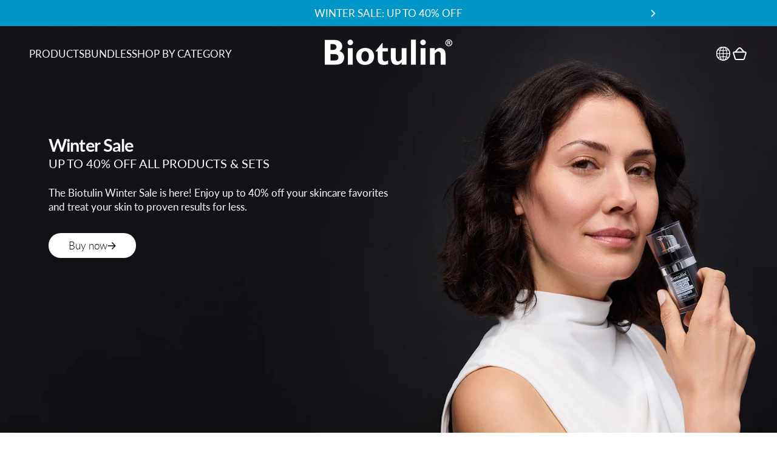

--- FILE ---
content_type: text/html; charset=utf-8
request_url: https://biotulin.com/shop/
body_size: 76340
content:
<!doctype html>
<html
	class="no-js"
	data-scheme="light"
	lang="en"
>
	<head>
		<link rel="stylesheet" href="https://use.typekit.net/lxq6xuu.css">
 
<meta charset="utf-8">
		<meta http-equiv="X-UA-Compatible" content="IE=edge">
		<meta name="viewport" content="width=device-width,initial-scale=1">
		<meta name="theme-color" content="">
      <!-- Font-Awesome ================================================== -->
        <link rel="stylesheet" href="//maxcdn.bootstrapcdn.com/font-awesome/4.3.0/css/font-awesome.min.css">
		<link rel="canonical" href="https://biotulin.com/">
		<link rel="preconnect" href="https://cdn.shopify.com" crossorigin><link
				rel="icon"
				type="image/png"
				href="//biotulin.com/cdn/shop/files/Element_2_6d6da467-1e19-40d2-90be-a11324c9e8b8_32x32.jpg?v=1730279117"
			><link rel="preconnect" href="https://fonts.shopifycdn.com" crossorigin><title>Biotulin Reduces Wrinkles - Anti Aging Skin Care</title>

		
			<meta name="description" content="Biotulin is a combination of active ingredients that naturally reduces wrinkles in one hour. Buy Biotulin products directly from the manufacturer in our online shop today!">
		

		

<meta property="og:site_name" content="Biotulin">
<meta property="og:url" content="https://biotulin.com/">
<meta property="og:title" content="Biotulin Reduces Wrinkles - Anti Aging Skin Care">
<meta property="og:type" content="website">
<meta property="og:description" content="Biotulin is a combination of active ingredients that naturally reduces wrinkles in one hour. Buy Biotulin products directly from the manufacturer in our online shop today!"><meta property="og:image" content="http://biotulin.com/cdn/shop/files/Instagram.jpg?v=1723555663">
  <meta property="og:image:secure_url" content="https://biotulin.com/cdn/shop/files/Instagram.jpg?v=1723555663">
  <meta property="og:image:width" content="1200">
  <meta property="og:image:height" content="1200"><meta name="twitter:card" content="summary_large_image">
<meta name="twitter:title" content="Biotulin Reduces Wrinkles - Anti Aging Skin Care">
<meta name="twitter:description" content="Biotulin is a combination of active ingredients that naturally reduces wrinkles in one hour. Buy Biotulin products directly from the manufacturer in our online shop today!">


		<script src="//biotulin.com/cdn/shop/t/6/assets/constants.js?v=57430444635880596041758657542" defer="defer"></script>
		<script src="//biotulin.com/cdn/shop/t/6/assets/pubsub.js?v=2921868252632587581758657591" defer="defer"></script>
		<script src="//biotulin.com/cdn/shop/t/6/assets/global.js?v=64154879920436765421758657567" defer="defer"></script>

		<script>window.performance && window.performance.mark && window.performance.mark('shopify.content_for_header.start');</script><meta name="google-site-verification" content="uhimyfprfN5ISlyYcGnXd00PCBNpz3e7Hno0pDDP5Vk">
<meta id="shopify-digital-wallet" name="shopify-digital-wallet" content="/81915380045/digital_wallets/dialog">
<meta name="shopify-checkout-api-token" content="f37976197395745afb4818b5d625fc47">
<meta id="in-context-paypal-metadata" data-shop-id="81915380045" data-venmo-supported="false" data-environment="production" data-locale="en_US" data-paypal-v4="true" data-currency="EUR">
<link rel="alternate" hreflang="x-default" href="https://biotulin.com/">
<link rel="alternate" hreflang="en" href="https://biotulin.com/">
<link rel="alternate" hreflang="de" href="https://biotulin.com/de">
<link rel="alternate" hreflang="es" href="https://biotulin.com/es">
<link rel="alternate" hreflang="it" href="https://biotulin.com/it">
<link rel="alternate" hreflang="fr" href="https://biotulin.com/fr">
<script async="async" src="/checkouts/internal/preloads.js?locale=en-DE"></script>
<script id="apple-pay-shop-capabilities" type="application/json">{"shopId":81915380045,"countryCode":"FR","currencyCode":"EUR","merchantCapabilities":["supports3DS"],"merchantId":"gid:\/\/shopify\/Shop\/81915380045","merchantName":"Biotulin","requiredBillingContactFields":["postalAddress","email"],"requiredShippingContactFields":["postalAddress","email"],"shippingType":"shipping","supportedNetworks":["visa","masterCard","amex","maestro"],"total":{"type":"pending","label":"Biotulin","amount":"1.00"},"shopifyPaymentsEnabled":true,"supportsSubscriptions":true}</script>
<script id="shopify-features" type="application/json">{"accessToken":"f37976197395745afb4818b5d625fc47","betas":["rich-media-storefront-analytics"],"domain":"biotulin.com","predictiveSearch":true,"shopId":81915380045,"locale":"en"}</script>
<script>var Shopify = Shopify || {};
Shopify.shop = "5367d1-d4.myshopify.com";
Shopify.locale = "en";
Shopify.currency = {"active":"EUR","rate":"1.0"};
Shopify.country = "DE";
Shopify.theme = {"name":"Biotulin New Design","id":182383706445,"schema_name":"Barcelona","schema_version":"1.0.2","theme_store_id":2324,"role":"main"};
Shopify.theme.handle = "null";
Shopify.theme.style = {"id":null,"handle":null};
Shopify.cdnHost = "biotulin.com/cdn";
Shopify.routes = Shopify.routes || {};
Shopify.routes.root = "/";</script>
<script type="module">!function(o){(o.Shopify=o.Shopify||{}).modules=!0}(window);</script>
<script>!function(o){function n(){var o=[];function n(){o.push(Array.prototype.slice.apply(arguments))}return n.q=o,n}var t=o.Shopify=o.Shopify||{};t.loadFeatures=n(),t.autoloadFeatures=n()}(window);</script>
<script id="shop-js-analytics" type="application/json">{"pageType":"index"}</script>
<script defer="defer" async type="module" src="//biotulin.com/cdn/shopifycloud/shop-js/modules/v2/client.init-shop-cart-sync_IZsNAliE.en.esm.js"></script>
<script defer="defer" async type="module" src="//biotulin.com/cdn/shopifycloud/shop-js/modules/v2/chunk.common_0OUaOowp.esm.js"></script>
<script type="module">
  await import("//biotulin.com/cdn/shopifycloud/shop-js/modules/v2/client.init-shop-cart-sync_IZsNAliE.en.esm.js");
await import("//biotulin.com/cdn/shopifycloud/shop-js/modules/v2/chunk.common_0OUaOowp.esm.js");

  window.Shopify.SignInWithShop?.initShopCartSync?.({"fedCMEnabled":true,"windoidEnabled":true});

</script>
<script>(function() {
  var isLoaded = false;
  function asyncLoad() {
    if (isLoaded) return;
    isLoaded = true;
    var urls = ["https:\/\/chimpstatic.com\/mcjs-connected\/js\/users\/74bdea8e385fdab488cbbd516\/9c00be43c8a990bb8b1df65c8.js?shop=5367d1-d4.myshopify.com","\/\/cdn.shopify.com\/proxy\/0a82b9c7c3e38860e700728d0edc70be9828841d9deac668bd758549434329ef\/api.goaffpro.com\/loader.js?shop=5367d1-d4.myshopify.com\u0026sp-cache-control=cHVibGljLCBtYXgtYWdlPTkwMA","https:\/\/reconvert-cdn.com\/assets\/js\/reconvert_script_tags.mini.js?scid=OHNkZ1FhQnFUZEFvb2EwYjJmNks0QT09\u0026shop=5367d1-d4.myshopify.com","https:\/\/s3.eu-west-1.amazonaws.com\/production-klarna-il-shopify-osm\/0b7fe7c4a98ef8166eeafee767bc667686567a25\/5367d1-d4.myshopify.com-1765464635622.js?shop=5367d1-d4.myshopify.com","https:\/\/giftbox.ds-cdn.com\/static\/main.js?shop=5367d1-d4.myshopify.com"];
    for (var i = 0; i < urls.length; i++) {
      var s = document.createElement('script');
      s.type = 'text/javascript';
      s.async = true;
      s.src = urls[i];
      var x = document.getElementsByTagName('script')[0];
      x.parentNode.insertBefore(s, x);
    }
  };
  if(window.attachEvent) {
    window.attachEvent('onload', asyncLoad);
  } else {
    window.addEventListener('load', asyncLoad, false);
  }
})();</script>
<script id="__st">var __st={"a":81915380045,"offset":3600,"reqid":"eb0b202b-b0f7-4e81-8821-a3fcc2701207-1768490671","pageurl":"biotulin.com\/shop","u":"c19dcf1d7fa2","p":"home"};</script>
<script>window.ShopifyPaypalV4VisibilityTracking = true;</script>
<script id="captcha-bootstrap">!function(){'use strict';const t='contact',e='account',n='new_comment',o=[[t,t],['blogs',n],['comments',n],[t,'customer']],c=[[e,'customer_login'],[e,'guest_login'],[e,'recover_customer_password'],[e,'create_customer']],r=t=>t.map((([t,e])=>`form[action*='/${t}']:not([data-nocaptcha='true']) input[name='form_type'][value='${e}']`)).join(','),a=t=>()=>t?[...document.querySelectorAll(t)].map((t=>t.form)):[];function s(){const t=[...o],e=r(t);return a(e)}const i='password',u='form_key',d=['recaptcha-v3-token','g-recaptcha-response','h-captcha-response',i],f=()=>{try{return window.sessionStorage}catch{return}},m='__shopify_v',_=t=>t.elements[u];function p(t,e,n=!1){try{const o=window.sessionStorage,c=JSON.parse(o.getItem(e)),{data:r}=function(t){const{data:e,action:n}=t;return t[m]||n?{data:e,action:n}:{data:t,action:n}}(c);for(const[e,n]of Object.entries(r))t.elements[e]&&(t.elements[e].value=n);n&&o.removeItem(e)}catch(o){console.error('form repopulation failed',{error:o})}}const l='form_type',E='cptcha';function T(t){t.dataset[E]=!0}const w=window,h=w.document,L='Shopify',v='ce_forms',y='captcha';let A=!1;((t,e)=>{const n=(g='f06e6c50-85a8-45c8-87d0-21a2b65856fe',I='https://cdn.shopify.com/shopifycloud/storefront-forms-hcaptcha/ce_storefront_forms_captcha_hcaptcha.v1.5.2.iife.js',D={infoText:'Protected by hCaptcha',privacyText:'Privacy',termsText:'Terms'},(t,e,n)=>{const o=w[L][v],c=o.bindForm;if(c)return c(t,g,e,D).then(n);var r;o.q.push([[t,g,e,D],n]),r=I,A||(h.body.append(Object.assign(h.createElement('script'),{id:'captcha-provider',async:!0,src:r})),A=!0)});var g,I,D;w[L]=w[L]||{},w[L][v]=w[L][v]||{},w[L][v].q=[],w[L][y]=w[L][y]||{},w[L][y].protect=function(t,e){n(t,void 0,e),T(t)},Object.freeze(w[L][y]),function(t,e,n,w,h,L){const[v,y,A,g]=function(t,e,n){const i=e?o:[],u=t?c:[],d=[...i,...u],f=r(d),m=r(i),_=r(d.filter((([t,e])=>n.includes(e))));return[a(f),a(m),a(_),s()]}(w,h,L),I=t=>{const e=t.target;return e instanceof HTMLFormElement?e:e&&e.form},D=t=>v().includes(t);t.addEventListener('submit',(t=>{const e=I(t);if(!e)return;const n=D(e)&&!e.dataset.hcaptchaBound&&!e.dataset.recaptchaBound,o=_(e),c=g().includes(e)&&(!o||!o.value);(n||c)&&t.preventDefault(),c&&!n&&(function(t){try{if(!f())return;!function(t){const e=f();if(!e)return;const n=_(t);if(!n)return;const o=n.value;o&&e.removeItem(o)}(t);const e=Array.from(Array(32),(()=>Math.random().toString(36)[2])).join('');!function(t,e){_(t)||t.append(Object.assign(document.createElement('input'),{type:'hidden',name:u})),t.elements[u].value=e}(t,e),function(t,e){const n=f();if(!n)return;const o=[...t.querySelectorAll(`input[type='${i}']`)].map((({name:t})=>t)),c=[...d,...o],r={};for(const[a,s]of new FormData(t).entries())c.includes(a)||(r[a]=s);n.setItem(e,JSON.stringify({[m]:1,action:t.action,data:r}))}(t,e)}catch(e){console.error('failed to persist form',e)}}(e),e.submit())}));const S=(t,e)=>{t&&!t.dataset[E]&&(n(t,e.some((e=>e===t))),T(t))};for(const o of['focusin','change'])t.addEventListener(o,(t=>{const e=I(t);D(e)&&S(e,y())}));const B=e.get('form_key'),M=e.get(l),P=B&&M;t.addEventListener('DOMContentLoaded',(()=>{const t=y();if(P)for(const e of t)e.elements[l].value===M&&p(e,B);[...new Set([...A(),...v().filter((t=>'true'===t.dataset.shopifyCaptcha))])].forEach((e=>S(e,t)))}))}(h,new URLSearchParams(w.location.search),n,t,e,['guest_login'])})(!0,!0)}();</script>
<script integrity="sha256-4kQ18oKyAcykRKYeNunJcIwy7WH5gtpwJnB7kiuLZ1E=" data-source-attribution="shopify.loadfeatures" defer="defer" src="//biotulin.com/cdn/shopifycloud/storefront/assets/storefront/load_feature-a0a9edcb.js" crossorigin="anonymous"></script>
<script data-source-attribution="shopify.dynamic_checkout.dynamic.init">var Shopify=Shopify||{};Shopify.PaymentButton=Shopify.PaymentButton||{isStorefrontPortableWallets:!0,init:function(){window.Shopify.PaymentButton.init=function(){};var t=document.createElement("script");t.src="https://biotulin.com/cdn/shopifycloud/portable-wallets/latest/portable-wallets.en.js",t.type="module",document.head.appendChild(t)}};
</script>
<script data-source-attribution="shopify.dynamic_checkout.buyer_consent">
  function portableWalletsHideBuyerConsent(e){var t=document.getElementById("shopify-buyer-consent"),n=document.getElementById("shopify-subscription-policy-button");t&&n&&(t.classList.add("hidden"),t.setAttribute("aria-hidden","true"),n.removeEventListener("click",e))}function portableWalletsShowBuyerConsent(e){var t=document.getElementById("shopify-buyer-consent"),n=document.getElementById("shopify-subscription-policy-button");t&&n&&(t.classList.remove("hidden"),t.removeAttribute("aria-hidden"),n.addEventListener("click",e))}window.Shopify?.PaymentButton&&(window.Shopify.PaymentButton.hideBuyerConsent=portableWalletsHideBuyerConsent,window.Shopify.PaymentButton.showBuyerConsent=portableWalletsShowBuyerConsent);
</script>
<script data-source-attribution="shopify.dynamic_checkout.cart.bootstrap">document.addEventListener("DOMContentLoaded",(function(){function t(){return document.querySelector("shopify-accelerated-checkout-cart, shopify-accelerated-checkout")}if(t())Shopify.PaymentButton.init();else{new MutationObserver((function(e,n){t()&&(Shopify.PaymentButton.init(),n.disconnect())})).observe(document.body,{childList:!0,subtree:!0})}}));
</script>
<script id='scb4127' type='text/javascript' async='' src='https://biotulin.com/cdn/shopifycloud/privacy-banner/storefront-banner.js'></script><link id="shopify-accelerated-checkout-styles" rel="stylesheet" media="screen" href="https://biotulin.com/cdn/shopifycloud/portable-wallets/latest/accelerated-checkout-backwards-compat.css" crossorigin="anonymous">
<style id="shopify-accelerated-checkout-cart">
        #shopify-buyer-consent {
  margin-top: 1em;
  display: inline-block;
  width: 100%;
}

#shopify-buyer-consent.hidden {
  display: none;
}

#shopify-subscription-policy-button {
  background: none;
  border: none;
  padding: 0;
  text-decoration: underline;
  font-size: inherit;
  cursor: pointer;
}

#shopify-subscription-policy-button::before {
  box-shadow: none;
}

      </style>
<script id="sections-script" data-sections="header-one-row" defer="defer" src="//biotulin.com/cdn/shop/t/6/compiled_assets/scripts.js?7931"></script>
<script>window.performance && window.performance.mark && window.performance.mark('shopify.content_for_header.end');</script>
		
		

<style data-shopify>
	@font-face {
  font-family: Lato;
  font-weight: 400;
  font-style: normal;
  font-display: swap;
  src: url("//biotulin.com/cdn/fonts/lato/lato_n4.c3b93d431f0091c8be23185e15c9d1fee1e971c5.woff2") format("woff2"),
       url("//biotulin.com/cdn/fonts/lato/lato_n4.d5c00c781efb195594fd2fd4ad04f7882949e327.woff") format("woff");
}

	@font-face {
  font-family: Lato;
  font-weight: 400;
  font-style: normal;
  font-display: swap;
  src: url("//biotulin.com/cdn/fonts/lato/lato_n4.c3b93d431f0091c8be23185e15c9d1fee1e971c5.woff2") format("woff2"),
       url("//biotulin.com/cdn/fonts/lato/lato_n4.d5c00c781efb195594fd2fd4ad04f7882949e327.woff") format("woff");
}

	@font-face {
  font-family: Lato;
  font-weight: 400;
  font-style: normal;
  font-display: swap;
  src: url("//biotulin.com/cdn/fonts/lato/lato_n4.c3b93d431f0091c8be23185e15c9d1fee1e971c5.woff2") format("woff2"),
       url("//biotulin.com/cdn/fonts/lato/lato_n4.d5c00c781efb195594fd2fd4ad04f7882949e327.woff") format("woff");
}

	@font-face {
  font-family: Lato;
  font-weight: 400;
  font-style: normal;
  font-display: swap;
  src: url("//biotulin.com/cdn/fonts/lato/lato_n4.c3b93d431f0091c8be23185e15c9d1fee1e971c5.woff2") format("woff2"),
       url("//biotulin.com/cdn/fonts/lato/lato_n4.d5c00c781efb195594fd2fd4ad04f7882949e327.woff") format("woff");
}

	@font-face {
  font-family: Lato;
  font-weight: 300;
  font-style: normal;
  font-display: swap;
  src: url("//biotulin.com/cdn/fonts/lato/lato_n3.a7080ececf6191f1dd5b0cb021691ca9b855c876.woff2") format("woff2"),
       url("//biotulin.com/cdn/fonts/lato/lato_n3.61e34b2ff7341f66543eb08e8c47eef9e1cde558.woff") format("woff");
}

	@font-face {
  font-family: Lato;
  font-weight: 400;
  font-style: normal;
  font-display: swap;
  src: url("//biotulin.com/cdn/fonts/lato/lato_n4.c3b93d431f0091c8be23185e15c9d1fee1e971c5.woff2") format("woff2"),
       url("//biotulin.com/cdn/fonts/lato/lato_n4.d5c00c781efb195594fd2fd4ad04f7882949e327.woff") format("woff");
}

	@font-face {
  font-family: Lato;
  font-weight: 500;
  font-style: normal;
  font-display: swap;
  src: url("//biotulin.com/cdn/fonts/lato/lato_n5.b2fec044fbe05725e71d90882e5f3b21dae2efbd.woff2") format("woff2"),
       url("//biotulin.com/cdn/fonts/lato/lato_n5.f25a9a5c73ff9372e69074488f99e8ac702b5447.woff") format("woff");
}

	@font-face {
  font-family: Lato;
  font-weight: 700;
  font-style: normal;
  font-display: swap;
  src: url("//biotulin.com/cdn/fonts/lato/lato_n7.900f219bc7337bc57a7a2151983f0a4a4d9d5dcf.woff2") format("woff2"),
       url("//biotulin.com/cdn/fonts/lato/lato_n7.a55c60751adcc35be7c4f8a0313f9698598612ee.woff") format("woff");
}

	@font-face {
  font-family: Lato;
  font-weight: 700;
  font-style: normal;
  font-display: swap;
  src: url("//biotulin.com/cdn/fonts/lato/lato_n7.900f219bc7337bc57a7a2151983f0a4a4d9d5dcf.woff2") format("woff2"),
       url("//biotulin.com/cdn/fonts/lato/lato_n7.a55c60751adcc35be7c4f8a0313f9698598612ee.woff") format("woff");
}

	@font-face {
  font-family: Lato;
  font-weight: 400;
  font-style: italic;
  font-display: swap;
  src: url("//biotulin.com/cdn/fonts/lato/lato_i4.09c847adc47c2fefc3368f2e241a3712168bc4b6.woff2") format("woff2"),
       url("//biotulin.com/cdn/fonts/lato/lato_i4.3c7d9eb6c1b0a2bf62d892c3ee4582b016d0f30c.woff") format("woff");
}

	@font-face {
  font-family: Lato;
  font-weight: 400;
  font-style: italic;
  font-display: swap;
  src: url("//biotulin.com/cdn/fonts/lato/lato_i4.09c847adc47c2fefc3368f2e241a3712168bc4b6.woff2") format("woff2"),
       url("//biotulin.com/cdn/fonts/lato/lato_i4.3c7d9eb6c1b0a2bf62d892c3ee4582b016d0f30c.woff") format("woff");
}

	@font-face {
  font-family: Lato;
  font-weight: 700;
  font-style: italic;
  font-display: swap;
  src: url("//biotulin.com/cdn/fonts/lato/lato_i7.16ba75868b37083a879b8dd9f2be44e067dfbf92.woff2") format("woff2"),
       url("//biotulin.com/cdn/fonts/lato/lato_i7.4c07c2b3b7e64ab516aa2f2081d2bb0366b9dce8.woff") format("woff");
}


	
		:root,
		[data-scheme=light] .color-background-1 {
			--color-background: 255,255,255;
--color-background-secondary: 242,244,244;

	--gradient-background: #ffffff;

--color-foreground: 0, 0, 0;
--color-foreground-secondary: 0, 0, 0;
--color-foreground-title: 0, 0, 0;
--menu-shadow-color: var(--color-foreground);
--color-button-text: 255, 255, 255;
--color-button-text-hover: 255, 255, 255;
--color-button: 17, 50, 75;
--color-button-hover: 31, 62, 85;

--color-button-secondary: 225, 230, 236;
--color-button-secondary-hover: 231, 235, 240;
--color-button-secondary-text: 17, 50, 75;
--color-button-secondary-text-hover: 17, 50, 75;

--color-button-tertiary-text: 17, 50, 75;
--color-button-tertiary-text-hover: 17, 50, 75;
--color-button-tertiary: 245, 245, 245;
--color-button-tertiary-hover: 242, 244, 244;

--color-overlay: 255, 255, 255;
--color-border-input: 250, 245, 242;
--color-border-input-hover: 250, 245, 242;
--color-background-input: 245, 245, 245;
--color-background-input-hover: 250, 246, 244;
--color-border: 226, 229, 232;
--color-accent: 245, 245, 245;

--color-badge-text: 14, 40, 60;
--color-badge-background: 242, 244, 244;
--color-blog-slider-heading-hover : var(--color-button-hover);
		}
		@media (prefers-color-scheme: light) {
			:root,
			[data-scheme=auto] .color-background-1 {
				--color-background: 255,255,255;
--color-background-secondary: 242,244,244;

	--gradient-background: #ffffff;

--color-foreground: 0, 0, 0;
--color-foreground-secondary: 0, 0, 0;
--color-foreground-title: 0, 0, 0;
--menu-shadow-color: var(--color-foreground);
--color-button-text: 255, 255, 255;
--color-button-text-hover: 255, 255, 255;
--color-button: 17, 50, 75;
--color-button-hover: 31, 62, 85;

--color-button-secondary: 225, 230, 236;
--color-button-secondary-hover: 231, 235, 240;
--color-button-secondary-text: 17, 50, 75;
--color-button-secondary-text-hover: 17, 50, 75;

--color-button-tertiary-text: 17, 50, 75;
--color-button-tertiary-text-hover: 17, 50, 75;
--color-button-tertiary: 245, 245, 245;
--color-button-tertiary-hover: 242, 244, 244;

--color-overlay: 255, 255, 255;
--color-border-input: 250, 245, 242;
--color-border-input-hover: 250, 245, 242;
--color-background-input: 245, 245, 245;
--color-background-input-hover: 250, 246, 244;
--color-border: 226, 229, 232;
--color-accent: 245, 245, 245;

--color-badge-text: 14, 40, 60;
--color-badge-background: 242, 244, 244;
--color-blog-slider-heading-hover : var(--color-button-hover);
			}
		}
		[data-scheme=dark],
			.color-inverse,
		[data-scheme=dark] .color-background-1 {
			
	--color-background: 31, 31, 31;
	--color-background-secondary: 23, 23, 23;
	--color-border-input: 23, 23, 23;
	--color-border-input-hover: 20, 20, 20;
	--color-background-input: 23, 23, 23;
	--color-background-input-hover: 20, 20, 20;


	--gradient-background: rgb(var(--color-background));

--color-blog-slider-heading-hover: 203, 211, 218;
--color-overlay: 31, 31, 31;
--color-foreground: 255, 255, 255;
--color-foreground-secondary: 169, 169, 169;
--color-foreground-title: 255, 255, 255;
--color-border: 53, 53, 53;
--color-link: 229, 229, 229;
--alpha-link: 0.5;
--color-button: 53, 53, 53;
--color-button-hover: 60, 60, 60;
--color-button-text: 255, 255, 255;
--color-button-text-hover: 255, 255, 255;
--color-button-secondary: 0, 0, 0;
--color-button-secondary-hover: 12, 12, 12;
--color-button-secondary-text: 255, 255, 255;
--color-button-secondary-text-hover: 255, 255, 255;
--color-button-tertiary: 15, 15, 15;
--color-button-tertiary-hover: 53, 53, 53;
--color-button-tertiary-text: 255, 255, 255;
--color-button-tertiary-text-hover: 255, 255, 255;
--alpha-button-background: 1;
--alpha-button-border: 1;
--color-social: 255, 255, 255;
--color-placeholder-input: 255, 255, 255;
--color-card-price-new: 229, 229, 229;
--color-card-price-old: 169, 169, 169;
--color-error-background: 0, 0, 0;
--color-title-text: 255, 255, 255;
--color-accent : 23, 23, 23;
--menu-shadow-color: 0,0,0;
--menu-shadow-alpha: 0.3;
--swiper-navigation-color: rgb(var(--color-foreground));
--swiper-pagination-color : rgb(var(--color-foreground));
		}
		@media (prefers-color-scheme: dark) {
			[data-scheme=auto],
			[data-scheme=auto] .color-background-1 {
				
	--color-background: 31, 31, 31;
	--color-background-secondary: 23, 23, 23;
	--color-border-input: 23, 23, 23;
	--color-border-input-hover: 20, 20, 20;
	--color-background-input: 23, 23, 23;
	--color-background-input-hover: 20, 20, 20;


	--gradient-background: rgb(var(--color-background));

--color-blog-slider-heading-hover: 203, 211, 218;
--color-overlay: 31, 31, 31;
--color-foreground: 255, 255, 255;
--color-foreground-secondary: 169, 169, 169;
--color-foreground-title: 255, 255, 255;
--color-border: 53, 53, 53;
--color-link: 229, 229, 229;
--alpha-link: 0.5;
--color-button: 53, 53, 53;
--color-button-hover: 60, 60, 60;
--color-button-text: 255, 255, 255;
--color-button-text-hover: 255, 255, 255;
--color-button-secondary: 0, 0, 0;
--color-button-secondary-hover: 12, 12, 12;
--color-button-secondary-text: 255, 255, 255;
--color-button-secondary-text-hover: 255, 255, 255;
--color-button-tertiary: 15, 15, 15;
--color-button-tertiary-hover: 53, 53, 53;
--color-button-tertiary-text: 255, 255, 255;
--color-button-tertiary-text-hover: 255, 255, 255;
--alpha-button-background: 1;
--alpha-button-border: 1;
--color-social: 255, 255, 255;
--color-placeholder-input: 255, 255, 255;
--color-card-price-new: 229, 229, 229;
--color-card-price-old: 169, 169, 169;
--color-error-background: 0, 0, 0;
--color-title-text: 255, 255, 255;
--color-accent : 23, 23, 23;
--menu-shadow-color: 0,0,0;
--menu-shadow-alpha: 0.3;
--swiper-navigation-color: rgb(var(--color-foreground));
--swiper-pagination-color : rgb(var(--color-foreground));
			}
		}

	
		
		[data-scheme=light] .color-background-2 {
			--color-background: 245,245,245;
--color-background-secondary: 245,245,245;

	--gradient-background: #f5f5f5;

--color-foreground: 0, 0, 0;
--color-foreground-secondary: 14, 40, 60;
--color-foreground-title: 14, 40, 60;
--menu-shadow-color: var(--color-foreground);
--color-button-text: 255, 255, 255;
--color-button-text-hover: 255, 255, 255;
--color-button: 17, 50, 75;
--color-button-hover: 31, 62, 85;

--color-button-secondary: 225, 230, 236;
--color-button-secondary-hover: 231, 235, 240;
--color-button-secondary-text: 17, 50, 75;
--color-button-secondary-text-hover: 17, 50, 75;

--color-button-tertiary-text: 17, 50, 75;
--color-button-tertiary-text-hover: 17, 50, 75;
--color-button-tertiary: 255, 255, 255;
--color-button-tertiary-hover: 251, 251, 251;

--color-overlay: 255, 255, 255;
--color-border-input: 255, 255, 255;
--color-border-input-hover: 255, 255, 255;
--color-background-input: 255, 255, 255;
--color-background-input-hover: 251, 251, 251;
--color-border: 226, 229, 232;
--color-accent: 242, 244, 244;

--color-badge-text: 14, 40, 60;
--color-badge-background: 242, 244, 244;
--color-blog-slider-heading-hover : var(--color-button-hover);
		}
		@media (prefers-color-scheme: light) {
			
			[data-scheme=auto] .color-background-2 {
				--color-background: 245,245,245;
--color-background-secondary: 245,245,245;

	--gradient-background: #f5f5f5;

--color-foreground: 0, 0, 0;
--color-foreground-secondary: 14, 40, 60;
--color-foreground-title: 14, 40, 60;
--menu-shadow-color: var(--color-foreground);
--color-button-text: 255, 255, 255;
--color-button-text-hover: 255, 255, 255;
--color-button: 17, 50, 75;
--color-button-hover: 31, 62, 85;

--color-button-secondary: 225, 230, 236;
--color-button-secondary-hover: 231, 235, 240;
--color-button-secondary-text: 17, 50, 75;
--color-button-secondary-text-hover: 17, 50, 75;

--color-button-tertiary-text: 17, 50, 75;
--color-button-tertiary-text-hover: 17, 50, 75;
--color-button-tertiary: 255, 255, 255;
--color-button-tertiary-hover: 251, 251, 251;

--color-overlay: 255, 255, 255;
--color-border-input: 255, 255, 255;
--color-border-input-hover: 255, 255, 255;
--color-background-input: 255, 255, 255;
--color-background-input-hover: 251, 251, 251;
--color-border: 226, 229, 232;
--color-accent: 242, 244, 244;

--color-badge-text: 14, 40, 60;
--color-badge-background: 242, 244, 244;
--color-blog-slider-heading-hover : var(--color-button-hover);
			}
		}
		
		[data-scheme=dark] .color-background-2 {
			
	--color-background: 23, 23, 23;
	--color-background-secondary: 31, 31, 31;
	--color-border-input: 27, 27, 27;
	--color-border-input-hover: 32, 32, 32;
	--color-background-input: 27, 27, 27;
	--color-background-input-hover: 32, 32, 32;


	--gradient-background: rgb(var(--color-background));

--color-blog-slider-heading-hover: 203, 211, 218;
--color-overlay: 31, 31, 31;
--color-foreground: 255, 255, 255;
--color-foreground-secondary: 169, 169, 169;
--color-foreground-title: 255, 255, 255;
--color-border: 53, 53, 53;
--color-link: 229, 229, 229;
--alpha-link: 0.5;
--color-button: 53, 53, 53;
--color-button-hover: 60, 60, 60;
--color-button-text: 255, 255, 255;
--color-button-text-hover: 255, 255, 255;
--color-button-secondary: 0, 0, 0;
--color-button-secondary-hover: 12, 12, 12;
--color-button-secondary-text: 255, 255, 255;
--color-button-secondary-text-hover: 255, 255, 255;
--color-button-tertiary: 15, 15, 15;
--color-button-tertiary-hover: 53, 53, 53;
--color-button-tertiary-text: 255, 255, 255;
--color-button-tertiary-text-hover: 255, 255, 255;
--alpha-button-background: 1;
--alpha-button-border: 1;
--color-social: 255, 255, 255;
--color-placeholder-input: 255, 255, 255;
--color-card-price-new: 229, 229, 229;
--color-card-price-old: 169, 169, 169;
--color-error-background: 0, 0, 0;
--color-title-text: 255, 255, 255;
--color-accent : 23, 23, 23;
--menu-shadow-color: 0,0,0;
--menu-shadow-alpha: 0.3;
--swiper-navigation-color: rgb(var(--color-foreground));
--swiper-pagination-color : rgb(var(--color-foreground));
		}
		@media (prefers-color-scheme: dark) {
			
			[data-scheme=auto] .color-background-2 {
				
	--color-background: 23, 23, 23;
	--color-background-secondary: 31, 31, 31;
	--color-border-input: 27, 27, 27;
	--color-border-input-hover: 32, 32, 32;
	--color-background-input: 27, 27, 27;
	--color-background-input-hover: 32, 32, 32;


	--gradient-background: rgb(var(--color-background));

--color-blog-slider-heading-hover: 203, 211, 218;
--color-overlay: 31, 31, 31;
--color-foreground: 255, 255, 255;
--color-foreground-secondary: 169, 169, 169;
--color-foreground-title: 255, 255, 255;
--color-border: 53, 53, 53;
--color-link: 229, 229, 229;
--alpha-link: 0.5;
--color-button: 53, 53, 53;
--color-button-hover: 60, 60, 60;
--color-button-text: 255, 255, 255;
--color-button-text-hover: 255, 255, 255;
--color-button-secondary: 0, 0, 0;
--color-button-secondary-hover: 12, 12, 12;
--color-button-secondary-text: 255, 255, 255;
--color-button-secondary-text-hover: 255, 255, 255;
--color-button-tertiary: 15, 15, 15;
--color-button-tertiary-hover: 53, 53, 53;
--color-button-tertiary-text: 255, 255, 255;
--color-button-tertiary-text-hover: 255, 255, 255;
--alpha-button-background: 1;
--alpha-button-border: 1;
--color-social: 255, 255, 255;
--color-placeholder-input: 255, 255, 255;
--color-card-price-new: 229, 229, 229;
--color-card-price-old: 169, 169, 169;
--color-error-background: 0, 0, 0;
--color-title-text: 255, 255, 255;
--color-accent : 23, 23, 23;
--menu-shadow-color: 0,0,0;
--menu-shadow-alpha: 0.3;
--swiper-navigation-color: rgb(var(--color-foreground));
--swiper-pagination-color : rgb(var(--color-foreground));
			}
		}

	
		
		[data-scheme=light] .color-background-3 {
			--color-background: 242,244,244;
--color-background-secondary: 244,244,244;

	--gradient-background: #f2f4f4;

--color-foreground: 0, 0, 0;
--color-foreground-secondary: 0, 0, 0;
--color-foreground-title: 0, 0, 0;
--menu-shadow-color: var(--color-foreground);
--color-button-text: 255, 255, 255;
--color-button-text-hover: 255, 255, 255;
--color-button: 17, 50, 75;
--color-button-hover: 31, 62, 85;

--color-button-secondary: 225, 230, 236;
--color-button-secondary-hover: 231, 235, 240;
--color-button-secondary-text: 17, 50, 75;
--color-button-secondary-text-hover: 17, 50, 75;

--color-button-tertiary-text: 17, 50, 75;
--color-button-tertiary-text-hover: 17, 50, 75;
--color-button-tertiary: 255, 255, 255;
--color-button-tertiary-hover: 251, 251, 251;

--color-overlay: 255, 255, 255;
--color-border-input: 255, 255, 255;
--color-border-input-hover: 255, 255, 255;
--color-background-input: 255, 255, 255;
--color-background-input-hover: 251, 251, 251;
--color-border: 226, 229, 232;
--color-accent: 242, 244, 244;

--color-badge-text: 14, 40, 60;
--color-badge-background: 242, 244, 244;
--color-blog-slider-heading-hover : var(--color-button-hover);
		}
		@media (prefers-color-scheme: light) {
			
			[data-scheme=auto] .color-background-3 {
				--color-background: 242,244,244;
--color-background-secondary: 244,244,244;

	--gradient-background: #f2f4f4;

--color-foreground: 0, 0, 0;
--color-foreground-secondary: 0, 0, 0;
--color-foreground-title: 0, 0, 0;
--menu-shadow-color: var(--color-foreground);
--color-button-text: 255, 255, 255;
--color-button-text-hover: 255, 255, 255;
--color-button: 17, 50, 75;
--color-button-hover: 31, 62, 85;

--color-button-secondary: 225, 230, 236;
--color-button-secondary-hover: 231, 235, 240;
--color-button-secondary-text: 17, 50, 75;
--color-button-secondary-text-hover: 17, 50, 75;

--color-button-tertiary-text: 17, 50, 75;
--color-button-tertiary-text-hover: 17, 50, 75;
--color-button-tertiary: 255, 255, 255;
--color-button-tertiary-hover: 251, 251, 251;

--color-overlay: 255, 255, 255;
--color-border-input: 255, 255, 255;
--color-border-input-hover: 255, 255, 255;
--color-background-input: 255, 255, 255;
--color-background-input-hover: 251, 251, 251;
--color-border: 226, 229, 232;
--color-accent: 242, 244, 244;

--color-badge-text: 14, 40, 60;
--color-badge-background: 242, 244, 244;
--color-blog-slider-heading-hover : var(--color-button-hover);
			}
		}
		
		[data-scheme=dark] .color-background-3 {
			
	--color-background: 23, 23, 23;
	--color-background-secondary: 31, 31, 31;
	--color-border-input: 27, 27, 27;
	--color-border-input-hover: 32, 32, 32;
	--color-background-input: 27, 27, 27;
	--color-background-input-hover: 32, 32, 32;


	--gradient-background: rgb(var(--color-background));

--color-blog-slider-heading-hover: 203, 211, 218;
--color-overlay: 31, 31, 31;
--color-foreground: 255, 255, 255;
--color-foreground-secondary: 169, 169, 169;
--color-foreground-title: 255, 255, 255;
--color-border: 53, 53, 53;
--color-link: 229, 229, 229;
--alpha-link: 0.5;
--color-button: 53, 53, 53;
--color-button-hover: 60, 60, 60;
--color-button-text: 255, 255, 255;
--color-button-text-hover: 255, 255, 255;
--color-button-secondary: 0, 0, 0;
--color-button-secondary-hover: 12, 12, 12;
--color-button-secondary-text: 255, 255, 255;
--color-button-secondary-text-hover: 255, 255, 255;
--color-button-tertiary: 15, 15, 15;
--color-button-tertiary-hover: 53, 53, 53;
--color-button-tertiary-text: 255, 255, 255;
--color-button-tertiary-text-hover: 255, 255, 255;
--alpha-button-background: 1;
--alpha-button-border: 1;
--color-social: 255, 255, 255;
--color-placeholder-input: 255, 255, 255;
--color-card-price-new: 229, 229, 229;
--color-card-price-old: 169, 169, 169;
--color-error-background: 0, 0, 0;
--color-title-text: 255, 255, 255;
--color-accent : 23, 23, 23;
--menu-shadow-color: 0,0,0;
--menu-shadow-alpha: 0.3;
--swiper-navigation-color: rgb(var(--color-foreground));
--swiper-pagination-color : rgb(var(--color-foreground));
		}
		@media (prefers-color-scheme: dark) {
			
			[data-scheme=auto] .color-background-3 {
				
	--color-background: 23, 23, 23;
	--color-background-secondary: 31, 31, 31;
	--color-border-input: 27, 27, 27;
	--color-border-input-hover: 32, 32, 32;
	--color-background-input: 27, 27, 27;
	--color-background-input-hover: 32, 32, 32;


	--gradient-background: rgb(var(--color-background));

--color-blog-slider-heading-hover: 203, 211, 218;
--color-overlay: 31, 31, 31;
--color-foreground: 255, 255, 255;
--color-foreground-secondary: 169, 169, 169;
--color-foreground-title: 255, 255, 255;
--color-border: 53, 53, 53;
--color-link: 229, 229, 229;
--alpha-link: 0.5;
--color-button: 53, 53, 53;
--color-button-hover: 60, 60, 60;
--color-button-text: 255, 255, 255;
--color-button-text-hover: 255, 255, 255;
--color-button-secondary: 0, 0, 0;
--color-button-secondary-hover: 12, 12, 12;
--color-button-secondary-text: 255, 255, 255;
--color-button-secondary-text-hover: 255, 255, 255;
--color-button-tertiary: 15, 15, 15;
--color-button-tertiary-hover: 53, 53, 53;
--color-button-tertiary-text: 255, 255, 255;
--color-button-tertiary-text-hover: 255, 255, 255;
--alpha-button-background: 1;
--alpha-button-border: 1;
--color-social: 255, 255, 255;
--color-placeholder-input: 255, 255, 255;
--color-card-price-new: 229, 229, 229;
--color-card-price-old: 169, 169, 169;
--color-error-background: 0, 0, 0;
--color-title-text: 255, 255, 255;
--color-accent : 23, 23, 23;
--menu-shadow-color: 0,0,0;
--menu-shadow-alpha: 0.3;
--swiper-navigation-color: rgb(var(--color-foreground));
--swiper-pagination-color : rgb(var(--color-foreground));
			}
		}

	
		
		[data-scheme=light] .color-background-4 {
			--color-background: 14,40,60;
--color-background-secondary: 14,40,60;

	--gradient-background: #0e283c;

--color-foreground: 255, 255, 255;
--color-foreground-secondary: 255, 255, 255;
--color-foreground-title: 255, 255, 255;
--menu-shadow-color: var(--color-foreground);
--color-button-text: 17, 50, 75;
--color-button-text-hover: 17, 50, 75;
--color-button: 225, 230, 236;
--color-button-hover: 203, 211, 218;

--color-button-secondary: 225, 230, 236;
--color-button-secondary-hover: 203, 211, 218;
--color-button-secondary-text: 17, 50, 75;
--color-button-secondary-text-hover: 17, 50, 75;

--color-button-tertiary-text: 17, 50, 75;
--color-button-tertiary-text-hover: 17, 50, 75;
--color-button-tertiary: 225, 230, 236;
--color-button-tertiary-hover: 203, 211, 218;

--color-overlay: 0, 0, 0;
--color-border-input: 33, 57, 75;
--color-border-input-hover: 38, 61, 79;
--color-background-input: 33, 57, 75;
--color-background-input-hover: 38, 61, 79;
--color-border: 255, 255, 255;
--color-accent: 242, 244, 244;

--color-badge-text: 14, 40, 60;
--color-badge-background: 242, 244, 244;
--color-blog-slider-heading-hover : var(--color-button-hover);
		}
		@media (prefers-color-scheme: light) {
			
			[data-scheme=auto] .color-background-4 {
				--color-background: 14,40,60;
--color-background-secondary: 14,40,60;

	--gradient-background: #0e283c;

--color-foreground: 255, 255, 255;
--color-foreground-secondary: 255, 255, 255;
--color-foreground-title: 255, 255, 255;
--menu-shadow-color: var(--color-foreground);
--color-button-text: 17, 50, 75;
--color-button-text-hover: 17, 50, 75;
--color-button: 225, 230, 236;
--color-button-hover: 203, 211, 218;

--color-button-secondary: 225, 230, 236;
--color-button-secondary-hover: 203, 211, 218;
--color-button-secondary-text: 17, 50, 75;
--color-button-secondary-text-hover: 17, 50, 75;

--color-button-tertiary-text: 17, 50, 75;
--color-button-tertiary-text-hover: 17, 50, 75;
--color-button-tertiary: 225, 230, 236;
--color-button-tertiary-hover: 203, 211, 218;

--color-overlay: 0, 0, 0;
--color-border-input: 33, 57, 75;
--color-border-input-hover: 38, 61, 79;
--color-background-input: 33, 57, 75;
--color-background-input-hover: 38, 61, 79;
--color-border: 255, 255, 255;
--color-accent: 242, 244, 244;

--color-badge-text: 14, 40, 60;
--color-badge-background: 242, 244, 244;
--color-blog-slider-heading-hover : var(--color-button-hover);
			}
		}
		
		[data-scheme=dark] .color-background-4 {
			
	--color-background: 0, 0, 0;
	--color-border-input: 23, 23, 23;
	--color-border-input-hover: 20, 20, 20;
	--color-background-input: 23, 23, 23;
	--color-background-input-hover: 20, 20, 20;


	--gradient-background: rgb(var(--color-background));

--color-blog-slider-heading-hover: 203, 211, 218;
--color-overlay: 31, 31, 31;
--color-foreground: 255, 255, 255;
--color-foreground-secondary: 169, 169, 169;
--color-foreground-title: 255, 255, 255;
--color-border: 53, 53, 53;
--color-link: 229, 229, 229;
--alpha-link: 0.5;
--color-button: 53, 53, 53;
--color-button-hover: 60, 60, 60;
--color-button-text: 255, 255, 255;
--color-button-text-hover: 255, 255, 255;
--color-button-secondary: 0, 0, 0;
--color-button-secondary-hover: 12, 12, 12;
--color-button-secondary-text: 255, 255, 255;
--color-button-secondary-text-hover: 255, 255, 255;
--color-button-tertiary: 15, 15, 15;
--color-button-tertiary-hover: 53, 53, 53;
--color-button-tertiary-text: 255, 255, 255;
--color-button-tertiary-text-hover: 255, 255, 255;
--alpha-button-background: 1;
--alpha-button-border: 1;
--color-social: 255, 255, 255;
--color-placeholder-input: 255, 255, 255;
--color-card-price-new: 229, 229, 229;
--color-card-price-old: 169, 169, 169;
--color-error-background: 0, 0, 0;
--color-title-text: 255, 255, 255;
--color-accent : 23, 23, 23;
--menu-shadow-color: 0,0,0;
--menu-shadow-alpha: 0.3;
--swiper-navigation-color: rgb(var(--color-foreground));
--swiper-pagination-color : rgb(var(--color-foreground));
		}
		@media (prefers-color-scheme: dark) {
			
			[data-scheme=auto] .color-background-4 {
				
	--color-background: 0, 0, 0;
	--color-border-input: 23, 23, 23;
	--color-border-input-hover: 20, 20, 20;
	--color-background-input: 23, 23, 23;
	--color-background-input-hover: 20, 20, 20;


	--gradient-background: rgb(var(--color-background));

--color-blog-slider-heading-hover: 203, 211, 218;
--color-overlay: 31, 31, 31;
--color-foreground: 255, 255, 255;
--color-foreground-secondary: 169, 169, 169;
--color-foreground-title: 255, 255, 255;
--color-border: 53, 53, 53;
--color-link: 229, 229, 229;
--alpha-link: 0.5;
--color-button: 53, 53, 53;
--color-button-hover: 60, 60, 60;
--color-button-text: 255, 255, 255;
--color-button-text-hover: 255, 255, 255;
--color-button-secondary: 0, 0, 0;
--color-button-secondary-hover: 12, 12, 12;
--color-button-secondary-text: 255, 255, 255;
--color-button-secondary-text-hover: 255, 255, 255;
--color-button-tertiary: 15, 15, 15;
--color-button-tertiary-hover: 53, 53, 53;
--color-button-tertiary-text: 255, 255, 255;
--color-button-tertiary-text-hover: 255, 255, 255;
--alpha-button-background: 1;
--alpha-button-border: 1;
--color-social: 255, 255, 255;
--color-placeholder-input: 255, 255, 255;
--color-card-price-new: 229, 229, 229;
--color-card-price-old: 169, 169, 169;
--color-error-background: 0, 0, 0;
--color-title-text: 255, 255, 255;
--color-accent : 23, 23, 23;
--menu-shadow-color: 0,0,0;
--menu-shadow-alpha: 0.3;
--swiper-navigation-color: rgb(var(--color-foreground));
--swiper-pagination-color : rgb(var(--color-foreground));
			}
		}

	
		
		[data-scheme=light] .color-background-5 {
			--color-background: 17,50,75;
--color-background-secondary: 17,50,75;

	--gradient-background: #11324b;

--color-foreground: 121, 151, 171;
--color-foreground-secondary: 121, 151, 171;
--color-foreground-title: 121, 151, 171;
--menu-shadow-color: var(--color-foreground);
--color-button-text: 17, 50, 75;
--color-button-text-hover: 17, 50, 75;
--color-button: 225, 230, 236;
--color-button-hover: 203, 211, 218;

--color-button-secondary: 225, 230, 236;
--color-button-secondary-hover: 203, 211, 218;
--color-button-secondary-text: 17, 50, 75;
--color-button-secondary-text-hover: 17, 50, 75;

--color-button-tertiary-text: 17, 50, 75;
--color-button-tertiary-text-hover: 17, 50, 75;
--color-button-tertiary: 225, 230, 236;
--color-button-tertiary-hover: 203, 211, 218;

--color-overlay: 0, 0, 0;
--color-border-input: 36, 66, 89;
--color-border-input-hover: 46, 75, 97;
--color-background-input: 36, 66, 89;
--color-background-input-hover: 46, 75, 97;
--color-border: 255, 255, 255;
--color-accent: 242, 244, 244;

--color-badge-text: 14, 40, 60;
--color-badge-background: 242, 244, 244;
--color-blog-slider-heading-hover : var(--color-button-hover);
		}
		@media (prefers-color-scheme: light) {
			
			[data-scheme=auto] .color-background-5 {
				--color-background: 17,50,75;
--color-background-secondary: 17,50,75;

	--gradient-background: #11324b;

--color-foreground: 121, 151, 171;
--color-foreground-secondary: 121, 151, 171;
--color-foreground-title: 121, 151, 171;
--menu-shadow-color: var(--color-foreground);
--color-button-text: 17, 50, 75;
--color-button-text-hover: 17, 50, 75;
--color-button: 225, 230, 236;
--color-button-hover: 203, 211, 218;

--color-button-secondary: 225, 230, 236;
--color-button-secondary-hover: 203, 211, 218;
--color-button-secondary-text: 17, 50, 75;
--color-button-secondary-text-hover: 17, 50, 75;

--color-button-tertiary-text: 17, 50, 75;
--color-button-tertiary-text-hover: 17, 50, 75;
--color-button-tertiary: 225, 230, 236;
--color-button-tertiary-hover: 203, 211, 218;

--color-overlay: 0, 0, 0;
--color-border-input: 36, 66, 89;
--color-border-input-hover: 46, 75, 97;
--color-background-input: 36, 66, 89;
--color-background-input-hover: 46, 75, 97;
--color-border: 255, 255, 255;
--color-accent: 242, 244, 244;

--color-badge-text: 14, 40, 60;
--color-badge-background: 242, 244, 244;
--color-blog-slider-heading-hover : var(--color-button-hover);
			}
		}
		
		[data-scheme=dark] .color-background-5 {
			
	--color-background: 0, 0, 0;
	--color-border-input: 23, 23, 23;
	--color-border-input-hover: 20, 20, 20;
	--color-background-input: 23, 23, 23;
	--color-background-input-hover: 20, 20, 20;


	--gradient-background: rgb(var(--color-background));

--color-blog-slider-heading-hover: 203, 211, 218;
--color-overlay: 31, 31, 31;
--color-foreground: 255, 255, 255;
--color-foreground-secondary: 169, 169, 169;
--color-foreground-title: 255, 255, 255;
--color-border: 53, 53, 53;
--color-link: 229, 229, 229;
--alpha-link: 0.5;
--color-button: 53, 53, 53;
--color-button-hover: 60, 60, 60;
--color-button-text: 255, 255, 255;
--color-button-text-hover: 255, 255, 255;
--color-button-secondary: 0, 0, 0;
--color-button-secondary-hover: 12, 12, 12;
--color-button-secondary-text: 255, 255, 255;
--color-button-secondary-text-hover: 255, 255, 255;
--color-button-tertiary: 15, 15, 15;
--color-button-tertiary-hover: 53, 53, 53;
--color-button-tertiary-text: 255, 255, 255;
--color-button-tertiary-text-hover: 255, 255, 255;
--alpha-button-background: 1;
--alpha-button-border: 1;
--color-social: 255, 255, 255;
--color-placeholder-input: 255, 255, 255;
--color-card-price-new: 229, 229, 229;
--color-card-price-old: 169, 169, 169;
--color-error-background: 0, 0, 0;
--color-title-text: 255, 255, 255;
--color-accent : 23, 23, 23;
--menu-shadow-color: 0,0,0;
--menu-shadow-alpha: 0.3;
--swiper-navigation-color: rgb(var(--color-foreground));
--swiper-pagination-color : rgb(var(--color-foreground));
		}
		@media (prefers-color-scheme: dark) {
			
			[data-scheme=auto] .color-background-5 {
				
	--color-background: 0, 0, 0;
	--color-border-input: 23, 23, 23;
	--color-border-input-hover: 20, 20, 20;
	--color-background-input: 23, 23, 23;
	--color-background-input-hover: 20, 20, 20;


	--gradient-background: rgb(var(--color-background));

--color-blog-slider-heading-hover: 203, 211, 218;
--color-overlay: 31, 31, 31;
--color-foreground: 255, 255, 255;
--color-foreground-secondary: 169, 169, 169;
--color-foreground-title: 255, 255, 255;
--color-border: 53, 53, 53;
--color-link: 229, 229, 229;
--alpha-link: 0.5;
--color-button: 53, 53, 53;
--color-button-hover: 60, 60, 60;
--color-button-text: 255, 255, 255;
--color-button-text-hover: 255, 255, 255;
--color-button-secondary: 0, 0, 0;
--color-button-secondary-hover: 12, 12, 12;
--color-button-secondary-text: 255, 255, 255;
--color-button-secondary-text-hover: 255, 255, 255;
--color-button-tertiary: 15, 15, 15;
--color-button-tertiary-hover: 53, 53, 53;
--color-button-tertiary-text: 255, 255, 255;
--color-button-tertiary-text-hover: 255, 255, 255;
--alpha-button-background: 1;
--alpha-button-border: 1;
--color-social: 255, 255, 255;
--color-placeholder-input: 255, 255, 255;
--color-card-price-new: 229, 229, 229;
--color-card-price-old: 169, 169, 169;
--color-error-background: 0, 0, 0;
--color-title-text: 255, 255, 255;
--color-accent : 23, 23, 23;
--menu-shadow-color: 0,0,0;
--menu-shadow-alpha: 0.3;
--swiper-navigation-color: rgb(var(--color-foreground));
--swiper-pagination-color : rgb(var(--color-foreground));
			}
		}

	
		
		[data-scheme=light] .color-background-6 {
			--color-background: 207,207,207;
--color-background-secondary: 207,207,207;

	--gradient-background: #cfcfcf;

--color-foreground: 0, 0, 0;
--color-foreground-secondary: 0, 0, 0;
--color-foreground-title: 0, 0, 0;
--menu-shadow-color: var(--color-foreground);
--color-button-text: 255, 255, 255;
--color-button-text-hover: 255, 255, 255;
--color-button: 17, 50, 75;
--color-button-hover: 31, 62, 85;

--color-button-secondary: 17, 50, 75;
--color-button-secondary-hover: 31, 62, 85;
--color-button-secondary-text: 255, 255, 255;
--color-button-secondary-text-hover: 255, 255, 255;

--color-button-tertiary-text: 255, 255, 255;
--color-button-tertiary-text-hover: 255, 255, 255;
--color-button-tertiary: 17, 50, 75;
--color-button-tertiary-hover: 31, 62, 85;

--color-overlay: 0, 0, 0;
--color-border-input: 222, 229, 242;
--color-border-input-hover: 231, 229, 236;
--color-background-input: 222, 229, 242;
--color-background-input-hover: 231, 229, 236;
--color-border: 14, 40, 60;
--color-accent: 242, 244, 244;

--color-badge-text: 14, 40, 60;
--color-badge-background: 242, 244, 244;
--color-blog-slider-heading-hover : var(--color-button-hover);
		}
		@media (prefers-color-scheme: light) {
			
			[data-scheme=auto] .color-background-6 {
				--color-background: 207,207,207;
--color-background-secondary: 207,207,207;

	--gradient-background: #cfcfcf;

--color-foreground: 0, 0, 0;
--color-foreground-secondary: 0, 0, 0;
--color-foreground-title: 0, 0, 0;
--menu-shadow-color: var(--color-foreground);
--color-button-text: 255, 255, 255;
--color-button-text-hover: 255, 255, 255;
--color-button: 17, 50, 75;
--color-button-hover: 31, 62, 85;

--color-button-secondary: 17, 50, 75;
--color-button-secondary-hover: 31, 62, 85;
--color-button-secondary-text: 255, 255, 255;
--color-button-secondary-text-hover: 255, 255, 255;

--color-button-tertiary-text: 255, 255, 255;
--color-button-tertiary-text-hover: 255, 255, 255;
--color-button-tertiary: 17, 50, 75;
--color-button-tertiary-hover: 31, 62, 85;

--color-overlay: 0, 0, 0;
--color-border-input: 222, 229, 242;
--color-border-input-hover: 231, 229, 236;
--color-background-input: 222, 229, 242;
--color-background-input-hover: 231, 229, 236;
--color-border: 14, 40, 60;
--color-accent: 242, 244, 244;

--color-badge-text: 14, 40, 60;
--color-badge-background: 242, 244, 244;
--color-blog-slider-heading-hover : var(--color-button-hover);
			}
		}
		
		[data-scheme=dark] .color-background-6 {
			
	--color-background: 23, 23, 23;
	--color-background-secondary: 31, 31, 31;
	--color-border-input: 27, 27, 27;
	--color-border-input-hover: 32, 32, 32;
	--color-background-input: 27, 27, 27;
	--color-background-input-hover: 32, 32, 32;


	--gradient-background: rgb(var(--color-background));

--color-blog-slider-heading-hover: 203, 211, 218;
--color-overlay: 31, 31, 31;
--color-foreground: 255, 255, 255;
--color-foreground-secondary: 169, 169, 169;
--color-foreground-title: 255, 255, 255;
--color-border: 53, 53, 53;
--color-link: 229, 229, 229;
--alpha-link: 0.5;
--color-button: 53, 53, 53;
--color-button-hover: 60, 60, 60;
--color-button-text: 255, 255, 255;
--color-button-text-hover: 255, 255, 255;
--color-button-secondary: 0, 0, 0;
--color-button-secondary-hover: 12, 12, 12;
--color-button-secondary-text: 255, 255, 255;
--color-button-secondary-text-hover: 255, 255, 255;
--color-button-tertiary: 15, 15, 15;
--color-button-tertiary-hover: 53, 53, 53;
--color-button-tertiary-text: 255, 255, 255;
--color-button-tertiary-text-hover: 255, 255, 255;
--alpha-button-background: 1;
--alpha-button-border: 1;
--color-social: 255, 255, 255;
--color-placeholder-input: 255, 255, 255;
--color-card-price-new: 229, 229, 229;
--color-card-price-old: 169, 169, 169;
--color-error-background: 0, 0, 0;
--color-title-text: 255, 255, 255;
--color-accent : 23, 23, 23;
--menu-shadow-color: 0,0,0;
--menu-shadow-alpha: 0.3;
--swiper-navigation-color: rgb(var(--color-foreground));
--swiper-pagination-color : rgb(var(--color-foreground));
		}
		@media (prefers-color-scheme: dark) {
			
			[data-scheme=auto] .color-background-6 {
				
	--color-background: 23, 23, 23;
	--color-background-secondary: 31, 31, 31;
	--color-border-input: 27, 27, 27;
	--color-border-input-hover: 32, 32, 32;
	--color-background-input: 27, 27, 27;
	--color-background-input-hover: 32, 32, 32;


	--gradient-background: rgb(var(--color-background));

--color-blog-slider-heading-hover: 203, 211, 218;
--color-overlay: 31, 31, 31;
--color-foreground: 255, 255, 255;
--color-foreground-secondary: 169, 169, 169;
--color-foreground-title: 255, 255, 255;
--color-border: 53, 53, 53;
--color-link: 229, 229, 229;
--alpha-link: 0.5;
--color-button: 53, 53, 53;
--color-button-hover: 60, 60, 60;
--color-button-text: 255, 255, 255;
--color-button-text-hover: 255, 255, 255;
--color-button-secondary: 0, 0, 0;
--color-button-secondary-hover: 12, 12, 12;
--color-button-secondary-text: 255, 255, 255;
--color-button-secondary-text-hover: 255, 255, 255;
--color-button-tertiary: 15, 15, 15;
--color-button-tertiary-hover: 53, 53, 53;
--color-button-tertiary-text: 255, 255, 255;
--color-button-tertiary-text-hover: 255, 255, 255;
--alpha-button-background: 1;
--alpha-button-border: 1;
--color-social: 255, 255, 255;
--color-placeholder-input: 255, 255, 255;
--color-card-price-new: 229, 229, 229;
--color-card-price-old: 169, 169, 169;
--color-error-background: 0, 0, 0;
--color-title-text: 255, 255, 255;
--color-accent : 23, 23, 23;
--menu-shadow-color: 0,0,0;
--menu-shadow-alpha: 0.3;
--swiper-navigation-color: rgb(var(--color-foreground));
--swiper-pagination-color : rgb(var(--color-foreground));
			}
		}

	
		
		[data-scheme=light] .color-background-7 {
			--color-background: 0,0,0;
--color-background-secondary: 0,0,0;

	--gradient-background: #000000;

--color-foreground: 255, 255, 255;
--color-foreground-secondary: 255, 255, 255;
--color-foreground-title: 255, 255, 255;
--menu-shadow-color: var(--color-foreground);
--color-button-text: 255, 255, 255;
--color-button-text-hover: 255, 255, 255;
--color-button: 17, 50, 75;
--color-button-hover: 31, 62, 85;

--color-button-secondary: 225, 230, 236;
--color-button-secondary-hover: 203, 211, 218;
--color-button-secondary-text: 17, 50, 75;
--color-button-secondary-text-hover: 17, 50, 75;

--color-button-tertiary-text: 17, 50, 75;
--color-button-tertiary-text-hover: 17, 50, 75;
--color-button-tertiary: 225, 230, 236;
--color-button-tertiary-hover: 203, 211, 218;

--color-overlay: 0, 0, 0;
--color-border-input: 33, 57, 75;
--color-border-input-hover: 38, 61, 79;
--color-background-input: 33, 57, 75;
--color-background-input-hover: 38, 61, 79;
--color-border: 255, 255, 255;
--color-accent: 242, 244, 244;

--color-badge-text: 14, 40, 60;
--color-badge-background: 242, 244, 244;
--color-blog-slider-heading-hover : var(--color-button-hover);
		}
		@media (prefers-color-scheme: light) {
			
			[data-scheme=auto] .color-background-7 {
				--color-background: 0,0,0;
--color-background-secondary: 0,0,0;

	--gradient-background: #000000;

--color-foreground: 255, 255, 255;
--color-foreground-secondary: 255, 255, 255;
--color-foreground-title: 255, 255, 255;
--menu-shadow-color: var(--color-foreground);
--color-button-text: 255, 255, 255;
--color-button-text-hover: 255, 255, 255;
--color-button: 17, 50, 75;
--color-button-hover: 31, 62, 85;

--color-button-secondary: 225, 230, 236;
--color-button-secondary-hover: 203, 211, 218;
--color-button-secondary-text: 17, 50, 75;
--color-button-secondary-text-hover: 17, 50, 75;

--color-button-tertiary-text: 17, 50, 75;
--color-button-tertiary-text-hover: 17, 50, 75;
--color-button-tertiary: 225, 230, 236;
--color-button-tertiary-hover: 203, 211, 218;

--color-overlay: 0, 0, 0;
--color-border-input: 33, 57, 75;
--color-border-input-hover: 38, 61, 79;
--color-background-input: 33, 57, 75;
--color-background-input-hover: 38, 61, 79;
--color-border: 255, 255, 255;
--color-accent: 242, 244, 244;

--color-badge-text: 14, 40, 60;
--color-badge-background: 242, 244, 244;
--color-blog-slider-heading-hover : var(--color-button-hover);
			}
		}
		
		[data-scheme=dark] .color-background-7 {
			
	--color-background: 23, 23, 23;
	--color-background-secondary: 31, 31, 31;
	--color-border-input: 27, 27, 27;
	--color-border-input-hover: 32, 32, 32;
	--color-background-input: 27, 27, 27;
	--color-background-input-hover: 32, 32, 32;


	--gradient-background: rgb(var(--color-background));

--color-blog-slider-heading-hover: 203, 211, 218;
--color-overlay: 31, 31, 31;
--color-foreground: 255, 255, 255;
--color-foreground-secondary: 169, 169, 169;
--color-foreground-title: 255, 255, 255;
--color-border: 53, 53, 53;
--color-link: 229, 229, 229;
--alpha-link: 0.5;
--color-button: 53, 53, 53;
--color-button-hover: 60, 60, 60;
--color-button-text: 255, 255, 255;
--color-button-text-hover: 255, 255, 255;
--color-button-secondary: 0, 0, 0;
--color-button-secondary-hover: 12, 12, 12;
--color-button-secondary-text: 255, 255, 255;
--color-button-secondary-text-hover: 255, 255, 255;
--color-button-tertiary: 15, 15, 15;
--color-button-tertiary-hover: 53, 53, 53;
--color-button-tertiary-text: 255, 255, 255;
--color-button-tertiary-text-hover: 255, 255, 255;
--alpha-button-background: 1;
--alpha-button-border: 1;
--color-social: 255, 255, 255;
--color-placeholder-input: 255, 255, 255;
--color-card-price-new: 229, 229, 229;
--color-card-price-old: 169, 169, 169;
--color-error-background: 0, 0, 0;
--color-title-text: 255, 255, 255;
--color-accent : 23, 23, 23;
--menu-shadow-color: 0,0,0;
--menu-shadow-alpha: 0.3;
--swiper-navigation-color: rgb(var(--color-foreground));
--swiper-pagination-color : rgb(var(--color-foreground));
		}
		@media (prefers-color-scheme: dark) {
			
			[data-scheme=auto] .color-background-7 {
				
	--color-background: 23, 23, 23;
	--color-background-secondary: 31, 31, 31;
	--color-border-input: 27, 27, 27;
	--color-border-input-hover: 32, 32, 32;
	--color-background-input: 27, 27, 27;
	--color-background-input-hover: 32, 32, 32;


	--gradient-background: rgb(var(--color-background));

--color-blog-slider-heading-hover: 203, 211, 218;
--color-overlay: 31, 31, 31;
--color-foreground: 255, 255, 255;
--color-foreground-secondary: 169, 169, 169;
--color-foreground-title: 255, 255, 255;
--color-border: 53, 53, 53;
--color-link: 229, 229, 229;
--alpha-link: 0.5;
--color-button: 53, 53, 53;
--color-button-hover: 60, 60, 60;
--color-button-text: 255, 255, 255;
--color-button-text-hover: 255, 255, 255;
--color-button-secondary: 0, 0, 0;
--color-button-secondary-hover: 12, 12, 12;
--color-button-secondary-text: 255, 255, 255;
--color-button-secondary-text-hover: 255, 255, 255;
--color-button-tertiary: 15, 15, 15;
--color-button-tertiary-hover: 53, 53, 53;
--color-button-tertiary-text: 255, 255, 255;
--color-button-tertiary-text-hover: 255, 255, 255;
--alpha-button-background: 1;
--alpha-button-border: 1;
--color-social: 255, 255, 255;
--color-placeholder-input: 255, 255, 255;
--color-card-price-new: 229, 229, 229;
--color-card-price-old: 169, 169, 169;
--color-error-background: 0, 0, 0;
--color-title-text: 255, 255, 255;
--color-accent : 23, 23, 23;
--menu-shadow-color: 0,0,0;
--menu-shadow-alpha: 0.3;
--swiper-navigation-color: rgb(var(--color-foreground));
--swiper-pagination-color : rgb(var(--color-foreground));
			}
		}

	
		
		[data-scheme=light] .color-scheme-44b78094-2920-42d8-830c-5a5681db286f {
			--color-background: 242,244,244;
--color-background-secondary: 242,244,244;

	--gradient-background: #f2f4f4;

--color-foreground: 0, 0, 0;
--color-foreground-secondary: 0, 0, 0;
--color-foreground-title: 0, 0, 0;
--menu-shadow-color: var(--color-foreground);
--color-button-text: 255, 255, 255;
--color-button-text-hover: 255, 255, 255;
--color-button: 0, 0, 0;
--color-button-hover: 0, 0, 0;

--color-button-secondary: 0, 0, 0;
--color-button-secondary-hover: 0, 0, 0;
--color-button-secondary-text: 255, 255, 255;
--color-button-secondary-text-hover: 255, 255, 255;

--color-button-tertiary-text: 0, 0, 0;
--color-button-tertiary-text-hover: 0, 0, 0;
--color-button-tertiary: 250, 245, 242;
--color-button-tertiary-hover: 242, 244, 244;

--color-overlay: 255, 255, 255;
--color-border-input: 250, 245, 242;
--color-border-input-hover: 250, 245, 242;
--color-background-input: 250, 245, 242;
--color-background-input-hover: 250, 246, 244;
--color-border: 226, 229, 232;
--color-accent: 242, 244, 244;

--color-badge-text: 14, 40, 60;
--color-badge-background: 242, 244, 244;
--color-blog-slider-heading-hover : var(--color-button-hover);
		}
		@media (prefers-color-scheme: light) {
			
			[data-scheme=auto] .color-scheme-44b78094-2920-42d8-830c-5a5681db286f {
				--color-background: 242,244,244;
--color-background-secondary: 242,244,244;

	--gradient-background: #f2f4f4;

--color-foreground: 0, 0, 0;
--color-foreground-secondary: 0, 0, 0;
--color-foreground-title: 0, 0, 0;
--menu-shadow-color: var(--color-foreground);
--color-button-text: 255, 255, 255;
--color-button-text-hover: 255, 255, 255;
--color-button: 0, 0, 0;
--color-button-hover: 0, 0, 0;

--color-button-secondary: 0, 0, 0;
--color-button-secondary-hover: 0, 0, 0;
--color-button-secondary-text: 255, 255, 255;
--color-button-secondary-text-hover: 255, 255, 255;

--color-button-tertiary-text: 0, 0, 0;
--color-button-tertiary-text-hover: 0, 0, 0;
--color-button-tertiary: 250, 245, 242;
--color-button-tertiary-hover: 242, 244, 244;

--color-overlay: 255, 255, 255;
--color-border-input: 250, 245, 242;
--color-border-input-hover: 250, 245, 242;
--color-background-input: 250, 245, 242;
--color-background-input-hover: 250, 246, 244;
--color-border: 226, 229, 232;
--color-accent: 242, 244, 244;

--color-badge-text: 14, 40, 60;
--color-badge-background: 242, 244, 244;
--color-blog-slider-heading-hover : var(--color-button-hover);
			}
		}
		
		[data-scheme=dark] .color-scheme-44b78094-2920-42d8-830c-5a5681db286f {
			
	--color-background: 23, 23, 23;
	--color-background-secondary: 31, 31, 31;
	--color-border-input: 27, 27, 27;
	--color-border-input-hover: 32, 32, 32;
	--color-background-input: 27, 27, 27;
	--color-background-input-hover: 32, 32, 32;


	--gradient-background: rgb(var(--color-background));

--color-blog-slider-heading-hover: 203, 211, 218;
--color-overlay: 31, 31, 31;
--color-foreground: 255, 255, 255;
--color-foreground-secondary: 169, 169, 169;
--color-foreground-title: 255, 255, 255;
--color-border: 53, 53, 53;
--color-link: 229, 229, 229;
--alpha-link: 0.5;
--color-button: 53, 53, 53;
--color-button-hover: 60, 60, 60;
--color-button-text: 255, 255, 255;
--color-button-text-hover: 255, 255, 255;
--color-button-secondary: 0, 0, 0;
--color-button-secondary-hover: 12, 12, 12;
--color-button-secondary-text: 255, 255, 255;
--color-button-secondary-text-hover: 255, 255, 255;
--color-button-tertiary: 15, 15, 15;
--color-button-tertiary-hover: 53, 53, 53;
--color-button-tertiary-text: 255, 255, 255;
--color-button-tertiary-text-hover: 255, 255, 255;
--alpha-button-background: 1;
--alpha-button-border: 1;
--color-social: 255, 255, 255;
--color-placeholder-input: 255, 255, 255;
--color-card-price-new: 229, 229, 229;
--color-card-price-old: 169, 169, 169;
--color-error-background: 0, 0, 0;
--color-title-text: 255, 255, 255;
--color-accent : 23, 23, 23;
--menu-shadow-color: 0,0,0;
--menu-shadow-alpha: 0.3;
--swiper-navigation-color: rgb(var(--color-foreground));
--swiper-pagination-color : rgb(var(--color-foreground));
		}
		@media (prefers-color-scheme: dark) {
			
			[data-scheme=auto] .color-scheme-44b78094-2920-42d8-830c-5a5681db286f {
				
	--color-background: 23, 23, 23;
	--color-background-secondary: 31, 31, 31;
	--color-border-input: 27, 27, 27;
	--color-border-input-hover: 32, 32, 32;
	--color-background-input: 27, 27, 27;
	--color-background-input-hover: 32, 32, 32;


	--gradient-background: rgb(var(--color-background));

--color-blog-slider-heading-hover: 203, 211, 218;
--color-overlay: 31, 31, 31;
--color-foreground: 255, 255, 255;
--color-foreground-secondary: 169, 169, 169;
--color-foreground-title: 255, 255, 255;
--color-border: 53, 53, 53;
--color-link: 229, 229, 229;
--alpha-link: 0.5;
--color-button: 53, 53, 53;
--color-button-hover: 60, 60, 60;
--color-button-text: 255, 255, 255;
--color-button-text-hover: 255, 255, 255;
--color-button-secondary: 0, 0, 0;
--color-button-secondary-hover: 12, 12, 12;
--color-button-secondary-text: 255, 255, 255;
--color-button-secondary-text-hover: 255, 255, 255;
--color-button-tertiary: 15, 15, 15;
--color-button-tertiary-hover: 53, 53, 53;
--color-button-tertiary-text: 255, 255, 255;
--color-button-tertiary-text-hover: 255, 255, 255;
--alpha-button-background: 1;
--alpha-button-border: 1;
--color-social: 255, 255, 255;
--color-placeholder-input: 255, 255, 255;
--color-card-price-new: 229, 229, 229;
--color-card-price-old: 169, 169, 169;
--color-error-background: 0, 0, 0;
--color-title-text: 255, 255, 255;
--color-accent : 23, 23, 23;
--menu-shadow-color: 0,0,0;
--menu-shadow-alpha: 0.3;
--swiper-navigation-color: rgb(var(--color-foreground));
--swiper-pagination-color : rgb(var(--color-foreground));
			}
		}

	

	body, .color-background-1, .color-background-2, .color-background-3, .color-background-4, .color-background-5, .color-background-6, .color-background-7, .color-scheme-44b78094-2920-42d8-830c-5a5681db286f {
		color: rgba(var(--color-foreground));
		background-color: rgb(var(--color-background));
	}

	:root {
		--announcement-height: 0px;
		--header-height: 0px;
		--breadcrumbs-height: 0px;

		--spaced-section: 5rem;

		--font-body-family: Lato, sans-serif;
		--font-body-style: normal;
		--font-body-weight: 400;

		--font-body-scale: 1.8;
		--font-body-line-height: 1.2;

		--font-heading-family: Lato, sans-serif;
		--font-heading-style: normal;
		--font-heading-weight: 400;
		--font-heading-letter-spacing: -0.3em;
		--font-heading-line-height: 1.2;
		--font-heading-text-transform: none;

		--font-subtitle-family: Lato, sans-serif;
		--font-subtitle-style: normal;
		--font-subtitle-weight: 400;
		--font-subtitle-text-transform: none;
		--font-subtitle-scale: 1.5;

		--font-heading-h1-scale: 1.28;
		--font-heading-h2-scale: 1.45;
		--font-heading-h3-scale: 1.07;
		--font-heading-h4-scale: 1.25;
		--font-heading-h5-scale: 1.33;
		--font-heading-h6-scale: 1.5;

		--font-heading-card-family: Lato, sans-serif;
		--font-heading-card-style: normal;
		--font-heading-card-weight: 400;
		--font-text-card-family: Lato, sans-serif;
		--font-text-card-style: normal;
		--font-text-card-weight: 400;

		--font-heading-card-scale: 1.0;
		--font-text-card-scale: 1.0;

		--font-button-family: Lato, sans-serif;
		--font-button-style: normal;
		--font-button-weight: 400;
		--font-button-text-transform: none;

		--font-button-family: Lato, sans-serif;
		--font-button-style: normal;
		--font-button-weight: 400;
		--font-button-text-transform: none;
		--font-button-letter-spacing: calc((var(--font-heading-letter-spacing) + 0.2em) * .1);
		--font-subtitle-letter-spacing: 0;

		--font-header-menu-family: Lato, sans-serif;
		--font-header-menu-style: normal;
		--font-header-menu-weight: 400;
		--font-header-menu-link-scale: 1.5;
		--font-header-menu-text-transform: none;

		--font-footer-menu-family: Cabin, sans-serif;
		--font-footer-menu-style: normal;
		--font-footer-menu-weight: 400;
		--font-footer-link-scale: 1.5;

		--font-popups-heading-family: Cabin, sans-serif;
		--font-popups-heading-style: normal;
		--font-popups-heading-weight: 400;
		--font-popups-text-family: Cabin, sans-serif;
		--font-popups-text-style: normal;
		--font-popups-text-weight: 400;
		--font-popup-heading-scale: 1.23;
		--font-popup-desc-scale: 1.0;
		--font-popup-text-scale: 1.07;
		--font-notification-heading-scale: 1.0;
		--font-notification-text-scale: 1.0;

		--border-radius-button: 5px;
		--payment-terms-background-color: ;
		--color-card-price-new: , , ;
		--color-card-price-old: , , ;

	}

	@media screen and (min-width: 990px) {
		:root {
			--spaced-section: 16rem;
		}
	}
	*,
	*::before,
	*::after {
		box-sizing: inherit;
	}

	html {
		box-sizing: border-box;
		font-size: 10px;
		height: 100%;
	}

	body {
		position: relative;
		display: grid;
		grid-template-rows: auto auto 1fr auto;
		grid-template-columns: 100%;
		min-height: 100%;
		margin: 0;
		font-size: 1.6rem;
		line-height: 1.5;
		font-family: var(--font-body-family);
		font-style: var(--font-body-style);
		font-weight: var(--font-body-weight);
		overflow-x: hidden;
	}
	@media screen and (min-width: 750px) {
		body {	
			font-size: calc(var(--font-body-scale) * 1rem);
		}
	}
</style>

		
		<link href="//biotulin.com/cdn/shop/t/6/assets/swiper-bundle.min.css?v=67104566617031410831758657655" rel="stylesheet" type="text/css" media="all" />
		<link href="//biotulin.com/cdn/shop/t/6/assets/base.css?v=42945462263290546511765792210" rel="stylesheet" type="text/css" media="all" />
<link
				rel="stylesheet"
				href="//biotulin.com/cdn/shop/t/6/assets/component-predictive-search.css?v=67437322470640705581758657534"
				media="print"
				onload="this.media='all'"
			><link
				rel="preload"
				as="font"
				href="//biotulin.com/cdn/fonts/lato/lato_n4.c3b93d431f0091c8be23185e15c9d1fee1e971c5.woff2"
				type="font/woff2"
				crossorigin
			><link
				rel="preload"
				as="font"
				href="//biotulin.com/cdn/fonts/lato/lato_n4.c3b93d431f0091c8be23185e15c9d1fee1e971c5.woff2"
				type="font/woff2"
				crossorigin
			><script>
			document.documentElement.className =
				document.documentElement.className.replace('no-js', 'js');
			if (Shopify.designMode) {
				document.documentElement.classList.add('shopify-design-mode');
			}
		</script>

		<script src="//biotulin.com/cdn/shop/t/6/assets/jquery-3.6.0.js?v=32573363768646652941758657573" defer="defer"></script>
		<script
			src="//biotulin.com/cdn/shop/t/6/assets/swiper-bundle.min.js?v=59665753948720967221758657656"
			defer="defer"
		></script>
		<script src="//biotulin.com/cdn/shop/t/6/assets/gsap.min.js?v=72623920377642660981758657568" defer="defer"></script>
		<script
			src="//biotulin.com/cdn/shop/t/6/assets/ScrollTrigger.min.js?v=172410024157382806541758657597"
			defer="defer"
		></script><script src="//biotulin.com/cdn/shop/t/6/assets/search-modal.js?v=171904371368890382431758657599" defer="defer"></script><script src="//biotulin.com/cdn/shop/t/6/assets/popup.js?v=108433122814655278181758657581" defer="defer"></script>
		
		
			<script src="//biotulin.com/cdn/shop/t/6/assets/product-card.js?v=24727378675940765051758657585" defer="defer"></script>
		

		<script>
			let cscoDarkMode = {};

			(function () {
				const body = document.querySelector('html[data-scheme]');

				cscoDarkMode = {
					init: function (e) {
						this.initMode(e);
						window
							.matchMedia('(prefers-color-scheme: dark)')
							.addListener((e) => {
								this.initMode(e);
							});

						window.addEventListener('load', () => {
							document.querySelectorAll('.header__toggle-scheme').forEach(el => {
								el.addEventListener('click', (e) => {
									e.preventDefault();
									if ('auto' === body.getAttribute('data-scheme')) {
										if (
											window.matchMedia('(prefers-color-scheme: dark)').matches
										) {
											cscoDarkMode.changeScheme('light', true);
										} else if (
											window.matchMedia('(prefers-color-scheme: light)').matches
										) {
											cscoDarkMode.changeScheme('dark', true);
										}
									} else {
										if ('dark' === body.getAttribute('data-scheme')) {
											cscoDarkMode.changeScheme('light', true);
										} else {
											cscoDarkMode.changeScheme('dark', true);
										}
									}
								});
							})
						});
					},
					initMode: function (e) {
						let siteScheme = false;
						switch (
							'light' // Field. User’s system preference.
						) {
							case 'dark':
								siteScheme = 'dark';
								break;
							case 'light':
								siteScheme = 'light';
								break;
							case 'system':
								siteScheme = 'auto';
								break;
						}
						if ('false') {
							// Field. Enable dark/light mode toggle.
							if ('light' === localStorage.getItem('_color_schema')) {
								siteScheme = 'light';
							}
							if ('dark' === localStorage.getItem('_color_schema')) {
								siteScheme = 'dark';
							}
						}
						if (siteScheme && siteScheme !== body.getAttribute('data-scheme')) {
							this.changeScheme(siteScheme, false);
						}
					},
					changeScheme: function (siteScheme, cookie) {
						body.classList.add('scheme-toggled');
						body.setAttribute('data-scheme', siteScheme);
						if (cookie) {
							localStorage.setItem('_color_schema', siteScheme);
						}
						setTimeout(() => {
							body.classList.remove('scheme-toggled');
						}, 100);
					},
				};
			})();

			cscoDarkMode.init();

			document.addEventListener('shopify:section:load', function () {
				setTimeout(() => {
					cscoDarkMode.init();
				}, 100);
			});
		</script>
	<!-- BEGIN app block: shopify://apps/mappy-store-locator/blocks/bss-sl-script/edfca2bd-82ad-413c-b32c-580d239b17ab --><script id="bss-locator-config-data">
    var locatorData = {"storeId":9936,"domain":"5367d1-d4.myshopify.com","styleId":"cf4f5a2b0f0436f","pageId":153432424781,"redirectToPage":"store-locator","apiKey":"AIzaSyDRWVY8UdsaMlEixnOIWZMTaPZ0Z8E6zoQ","translation":"{\"radius\":\"Radius\",\"tagOption\":\"Select tag\",\"tag\":\"Tags\",\"countries\":\"Countries\",\"countryOption\":\"Select country\",\"store\":\"Stores\",\"find_my_location\":\"Find my location\",\"schedule\":\"Schedules\",\"phone\":\"Phone\",\"email\":\"Email\",\"website\":\"Website\",\"fax\":\"Fax\",\"address\":\"Address\",\"enter_your_location\":\"Enter your location\",\"list\":\"List\",\"map\":\"Map\",\"monday\":\"MONDAY\",\"tuesday\":\"TUESDAY\",\"wednesday\":\"WEDNESDAY\",\"thursday\":\"THURSDAY\",\"friday\":\"FRIDAY\",\"saturday\":\"SATURDAY\",\"sunday\":\"SUNDAY\",\"allday\":\"ALLDAY\",\"product\":\"Product\",\"distance\":\"Distance\",\"notFound\":\"Not found any stores\",\"noLimit\":\"No limit\",\"youAreHere\":\"You are here\",\"directionLink\":\"Get directions\",\"all\":\"All\",\"clearAllFilter\":\"Clear all filters\",\"filterByCountry\":\"Filter by country\",\"searchResult\":\"Search results\",\"searchByLocation\":\"Location\",\"searchByPhone\":\"Phone\",\"searchByStoreName\":\"Store name\",\"searchByZipCode\":\"ZIP code\",\"storeList\":\"Store list\",\"enterPhoneNumber\":\"Enter phone number\",\"enterStoreName\":\"Enter store name\",\"enterZipCode\":\"Enter ZIP code\"}","planCode":"startup","mapType":0,"mapStyleType":0,"customStyleId":"","zoom_map":"7","scheduleMenu":1,"addressMenu":1,"additionalAddressMenu":1,"phoneMenu":1,"faxMenu":1,"emailMenu":1,"websiteMenu":1,"storeLinkMenu":0,"notShowColonMenu":0,"scheduleMap":1,"addressMap":1,"additionalAddressMap":1,"phoneMap":1,"faxMap":1,"emailMap":1,"websiteMap":1,"storeLinkMap":0,"notShowColonMap":0,"directionLinkMenu":1,"directionLinkMap":1,"contactButtonLinkMenu":0,"contactButtonLinkMap":0,"autoDetectAddress":1,"radiusSearch":0,"defaultRadius":100,"searchResultQuantityDisplay":50,"tagSearch":0,"tagOption":0,"countryOption":0,"pageTitle":null,"pageDescription":null,"showPageTitle":0,"showPageDescription":0,"showCountryFilter":0,"selectLocation":1,"selectPhone":0,"selectStoreName":0,"selectZipCode":0,"template":1,"templateCase":5,"layout":2,"enableSearchButton":1,"searchBarPosition":0,"distanceUnit":"miles","zoomCountLocation":0,"customFieldMap":1,"customFieldMenu":1,"defaultLat":null,"defaultLng":null,"manual_default_address":0,"showAllAddress":0,"orderLocations":"priority","detectViewport":0,"createdAt":"2025-11-03T12:42:07.000Z","formActive":0,"formTitleActive":0,"formTitle":"","formDescription":"","formCustomCss":"","isNewPlaceAPI":false,"isRestricted":false,"tagList":[],"tag_font_size":13,"tag_border_radius":12,"locationCount":50}
    if (typeof BSS_SL == 'undefined' || locatorData != "") {
        let storeLocators = []
        let tagList = []
        
        
        

        

        let mapPopupData = {"id":9501,"shop_domain":"5367d1-d4.myshopify.com","enable":0,"pages":"index,cart,product,list-collections,search,blog,all_articles,all_custom_pages","icon":"https://cms.mappy-app.com/image/location-pin.svg","show_search_bar":0,"show_on_mobile":1,"show_on_desktop":1,"mobile_position":"bottom-right","desktop_position":"bottom-right","newPages":"/,cart,product,list-collections,search,blog,all_articles,all_custom_pages","typePage":"index,cart,product,list-collections,search,blog,all_articles,all_custom_pages","show_on_desktop_css":"@media only screen and (min-width: 749px) {\n                #bss-map-popup {\n                    bottom: 6px;\n                    right: 5px;\n                }\n            }","show_on_mobile_css":"@media only screen and (max-width: 749px) {\n                #bss-map-popup {\n                    bottom: 6px;\n                    right: 5px;\n                }\n            }"}
        let isWatermark = 0
        var translationData = {"originalTranslation":{"all":"All","fax":"Fax","map":"Map","tag":"Tags","list":"List","email":"Email","phone":"Phone","store":"Stores","allday":"ALLDAY","friday":"FRIDAY","monday":"MONDAY","radius":"Radius","sunday":"SUNDAY","address":"Address","noLimit":"No limit","product":"Product","tuesday":"TUESDAY","website":"Website","distance":"Distance","notFound":"Not found any stores","saturday":"SATURDAY","schedule":"Schedules","thursday":"THURSDAY","countries":"Countries","storeList":"Store list","tagOption":"Select tag","wednesday":"WEDNESDAY","youAreHere":"You are here","enterZipCode":"Enter ZIP code","searchResult":"Search results","countryOption":"Select country","directionLink":"Get directions","searchByPhone":"Phone","clearAllFilter":"Clear all filters","enterStoreName":"Enter store name","filterByCountry":"Filter by country","searchByZipCode":"ZIP code","enterPhoneNumber":"Enter phone number","find_my_location":"Find my location","searchByLocation":"Location","searchByStoreName":"Store name","enter_your_location":"Enter your location"},"translations":null};
        var BSS_SL_metaobject = {"isUseMetaobject":true,"storefrontAccessToken":"f77d7c2ca3984f13b702f6c32199b6ae","apiVersion":"2025-01"};
        var BSS_SL = {
            ...locatorData,
            isWatermark,
            isOldUnlimited: locatorData.defaultRadius === 100 && !BSS_SL_metaobject,
            configData: storeLocators,
            tagData: tagList,
            enablePopup: mapPopupData.enable,
            pages: mapPopupData.newPages,
            typePage: mapPopupData.typePage,
            icon: mapPopupData.icon,
            showSearchBar: mapPopupData.show_search_bar,
            showOnMobile: mapPopupData.show_on_mobile,
            showOnDesktop: mapPopupData.show_on_desktop,
            mobilePosition: mapPopupData.mobile_position,
            desktopPosition: mapPopupData.desktop_position,
        };
    }
    Object.defineProperty(BSS_SL, 'planCode', { writable: false, configurable: false });
</script>
<script>
    function fn(){
        if (typeof BSS_SL.configData == 'undefined') {
                if(window.location.pathname == '/pages/store-locator' && document.getElementById("PageContainer")) document.getElementById("PageContainer").remove();
            }
        }
    if (document.readyState === "complete" || document.readyState === "interactive") setTimeout(fn, 1);
    else document.addEventListener("DOMContentLoaded", fn);
</script>


<script id="bss-locator-script">
    function bssLoadScript(src, callback) {
        const scriptTag = document.createElement("script");
        document.head.appendChild(scriptTag);
        scriptTag.defer = true;
        scriptTag.src = src;
        scriptTag.className = 'bss-script';
        if (callback) scriptTag.addEventListener('load', callback);
    }
    
    function loadScriptsSequentially(scripts) {
        return scripts.reduce((promise, script) => {
            return promise.then(() => {
                return new Promise((resolve) => {
                    bssLoadScript(script, resolve);
                });
            });
        }, Promise.resolve());
    }
    let scriptLocator = [
        "https://cdn.shopify.com/extensions/019b97dc-73b7-7e78-adf0-212bfd06e494/store-locator-sever-210/assets/bss-sl.js"
    ];
    if (BSS_SL.mapType) {
        if (BSS_SL.zoomCountLocation == 0) {
            scriptLocator.unshift(`https://cdn.shopify.com/extensions/019b97dc-73b7-7e78-adf0-212bfd06e494/store-locator-sever-210/assets/leaflet.markercluster.js`);
        }
        scriptLocator.unshift(`https://cdn.shopify.com/extensions/019b97dc-73b7-7e78-adf0-212bfd06e494/store-locator-sever-210/assets/autocomplete.min.js`);
        scriptLocator.unshift(`https://cdn.shopify.com/extensions/019b97dc-73b7-7e78-adf0-212bfd06e494/store-locator-sever-210/assets/leaflet.js`);
    } else if (BSS_SL.zoomCountLocation == 0) {
        scriptLocator.unshift(`https://cdn.shopify.com/extensions/019b97dc-73b7-7e78-adf0-212bfd06e494/store-locator-sever-210/assets/marker-clusterer.js`);
    }
	loadScriptsSequentially(scriptLocator).then(() => {
        console.log('%c 😎😍🤩 STORE LOCATOR 🤩😍😎 ', 'font-weight: 600; font-size: 12px; background: rgb(255,175,175); background: radial-gradient(circle, rgba(255,175,175,1) 17%, rgba(233,189,148,1) 74%); color: #ffffff; padding: 4px 5px; border-radius: 15px');
        const storeLocatorEl = document.querySelector('#store-locator-page');
        if (storeLocatorEl) {
            storeLocatorEl.style.display = 'block'
        }
    });
</script>


<script id="bss-locator-config-setting">
    if (typeof BSS_SL == 'undefined') var BSS_SL = {};
    
    
</script>

    <script>function bssFixSupportFullWidthMap(BSS_SL) {
 // Write code here
 if(document.querySelector('#store-locator-page-parent')) {
   if(!document.querySelector('#dynamic-style')) {
     const styleTag = document.createElement('style');
    styleTag.id = 'dynamic-style';
    
    let cssRules = `
      @media only screen and (max-width: 700px) {
        .store-list-button {
            display: none !important;
        }
        div#store-locator-page > div {
           width: 100%;
        }
        .search-bar-container {
           width: 100% !important;
         }
         #store-locator-page > div:nth-child(2) {
             flex-direction: column-reverse;
         }

         div#store-locator-page #bss-map-search-box.page-locator-layout {
            position: relative;
            top: 0;
            width: 100%;
            max-width: unset;
            left: 0 !important;
            border-left: 1px solid #c4c4c4;
        }
        div[style*="position: relative; display: flex;"] {
            flex-direction: column;
            gap: 40px;
        }
        #bss-map-search-box[isOpen="0"] {
          display: block !important;
        }
      }
    `;
    
    styleTag.innerHTML = cssRules;
    document.head.appendChild(styleTag);

    const searchBox = document.querySelector('#bss-map-search-box');
    if(searchBox) searchBox.setAttribute('isOpen', 1)
   }
 }
}</script>

<!-- END app block --><!-- BEGIN app block: shopify://apps/klaviyo-email-marketing-sms/blocks/klaviyo-onsite-embed/2632fe16-c075-4321-a88b-50b567f42507 -->












  <script async src="https://static.klaviyo.com/onsite/js/RPtMKN/klaviyo.js?company_id=RPtMKN"></script>
  <script>!function(){if(!window.klaviyo){window._klOnsite=window._klOnsite||[];try{window.klaviyo=new Proxy({},{get:function(n,i){return"push"===i?function(){var n;(n=window._klOnsite).push.apply(n,arguments)}:function(){for(var n=arguments.length,o=new Array(n),w=0;w<n;w++)o[w]=arguments[w];var t="function"==typeof o[o.length-1]?o.pop():void 0,e=new Promise((function(n){window._klOnsite.push([i].concat(o,[function(i){t&&t(i),n(i)}]))}));return e}}})}catch(n){window.klaviyo=window.klaviyo||[],window.klaviyo.push=function(){var n;(n=window._klOnsite).push.apply(n,arguments)}}}}();</script>

  




  <script>
    window.klaviyoReviewsProductDesignMode = false
  </script>







<!-- END app block --><!-- BEGIN app block: shopify://apps/reelup-shoppable-videos-reels/blocks/reelup/a8ec9e4d-d192-44f7-9c23-595f9ee7dd5b --><style>
  [id*='reelup'].shopify-app-block {
    width: 100%;
  }
</style><style id='reelUp_customCSS'>
    
  </style><script>
    eval(``);
  </script><script src='https://cdn-v2.reelup.io/global.js.gz?v=1768490672' defer></script><script>
  console.log("%cVideo commerce powered by ReelUp.", 'font-size: 18px; font-weight: 600; color: #000;background: #a3f234; padding: 10px 20px; border-radius: 5px; width: 100%');
  console.log("🚀 Enhanced Product Discovery.\n" +
  "📈 Increased Conversion Rates.\n" +
  "🤩 Elevated Visitor Engagements.\n\n" +
  "Learn more at: https://apps.shopify.com/reelup/");

  window.shopFormat = "{{amount_with_comma_separator}} €";
  window.shopCurrency = "EUR";
  window.REELUP = {
     files: {
        carousel: {
            css: "https://cdn.shopify.com/extensions/019a961d-0cdf-72c1-aed3-524c2b6dbde8/ig-reels-124/assets/reels_carousel.css",
        },
        stacked: {
            css: "https://cdn.shopify.com/extensions/019a961d-0cdf-72c1-aed3-524c2b6dbde8/ig-reels-124/assets/reels_carousel_stacked.css",
        },
        grid: {
            css: "https://cdn.shopify.com/extensions/019a961d-0cdf-72c1-aed3-524c2b6dbde8/ig-reels-124/assets/reels_grid.css",
        },
        stories: {
            css: "https://cdn.shopify.com/extensions/019a961d-0cdf-72c1-aed3-524c2b6dbde8/ig-reels-124/assets/reels_stories.css",
        },
    },
    shopLocale: "DE"
  };const settingsData = {"translations":{"description_label":"Description","quantity":"Quantity","add_cart_error_message":"An error has occurred","add_cart_success_message":"Added to cart successfully!","single_product":"Product","multiple_products":"Products","sold_out_button_text":"Sold out","off":"OFF","view_cart":"View cart","credit":"Credits","recommended_products":"You may like","unmute_btn":"Tap to unmute","swipe_to_next":"Swipe up to see more!","copied":"Copied","empty_cart":"Your cart is empty","cart_popup_heading":"Your cart","no_product_found":"No product found","share_popup_heading":"Share video","video_url":"Video URL","copy_link":"Copy link","product":"Product","price":"Price","subtotal":"Subtotal","checkout_button":"Checkout","reviews_label":"Customer Reviews","total_reviews":"Based on {{raters}} Reviews","load_more_reviews":"Load more reviews","cart_limit_error":"You have reached the limit to add product into cart","share_label":"Share","likes_label":"Likes","views_label":"Views","add_to_cart_button":"Add to Cart","shop_now_button":"Shop Now","more_info_button":"More Info","multiple_products_heading":"Products seen in the video"},"integrations":{"reviews":{"reviews_provider":null,"reviews_api_key":null}},"devtool":{"custom_css":null,"custom_js":null,"load_on_interaction":0,"playlist_addtocart_js":null,"popup_cart_button_js":null,"popup_addtocart_button_js":null,"soldout_js":null,"scale_video":1,"api_key":"9e2df347337f45b6ad59385216fa19a3"},"socialpixel":{"facebook_pixel":null,"tiktok_pixel":null,"google_pixel":null,"snapchat_pixel":null}};
      const global_settings = {"reel_views":0,"reel_likes":1,"reel_share":1,"brand_logo":null,"powered_by_reelup":1,"overlay_icon":"none","icon_color":"rgba(0, 0, 0, 1)","primary_button_background_color":"rgba(0, 0, 0, 1)","primary_button_text_color":"rgb(255,255,255)","secondary_button_background_color":"rgba(255,255,255,1)","secondary_button_text_color":"rgba(34, 34, 34, 1)","secondary_button_border_color":"rgba(34, 34, 34, 1)","sale_badge_background_color":"rgba(179, 0, 0, 1)","sale_badge_text_color":"rgba(255, 255, 255, 1)","regular_price_color":"rgba(114, 114, 114, 1)","sale_price_color":"rgba(179, 0, 0, 1)","modal_logo_width":50,"quantity_allowed_per_item":5,"items_to_purchase_allowed":25,"show_decimal":1,"is_order_tag":1,"reels_sorting":0,"reels_sorting_option":"views","smart_inventory_sync":0,"smart_inventory_sync_option":"move_reel_to_last","full_video_quality":"medium","short_video_quality":"short"};
      const retargeting_settings = [];
      window.REELUP.products = [];
      window.REELUP.customProducts = null;
      window.REELUP.videos = [{"id":143477,"title":"Supreme Skin Gel Southerndu","short_video":"https:\/\/cdn.shopify.com\/s\/files\/1\/0819\/1538\/0045\/files\/reelUp_yars26xq721739444585985_short.mp4?v=1739444606","thumbnail":"https:\/\/cdn.shopify.com\/s\/files\/1\/0819\/1538\/0045\/files\/reelUp_yars26xq721739444585985_thumbnail.jpg?v=1739444595","cta":"none","recommended_products_ai":"shopify_recommendation_ai","recommended_products":[],"badge_text":null,"upload_date":"2025-02-13 11:03:06","seo_meta_title":null,"seo_meta_description":null,"meta_data":null,"cta_external_link":0,"custom_button_text":null,"custom_button_link":null,"custom_button_heading":null,"custom_button_subheading":null,"credit":null,"creditor_link":null,"creator_image":null,"full_video":"https:\/\/cdn.shopify.com\/s\/files\/1\/0819\/1538\/0045\/files\/reelUp_yars26xq721739444585985_medium.mp4?v=1739444607","quiz":[],"products":[]},{"id":143478,"title":"Supreme Skin Gel 2","short_video":"https:\/\/cdn.shopify.com\/s\/files\/1\/0819\/1538\/0045\/files\/reelUp_wznxni97mxc1739444656066_short.mp4?v=1739444671","thumbnail":"https:\/\/cdn.shopify.com\/s\/files\/1\/0819\/1538\/0045\/files\/reelUp_wznxni97mxc1739444656066_thumbnail.jpg?v=1739444667","cta":"none","recommended_products_ai":"shopify_recommendation_ai","recommended_products":[],"badge_text":null,"upload_date":"2025-02-13 11:04:16","seo_meta_title":null,"seo_meta_description":null,"meta_data":null,"cta_external_link":0,"custom_button_text":null,"custom_button_link":null,"custom_button_heading":null,"custom_button_subheading":null,"credit":null,"creditor_link":null,"creator_image":null,"full_video":"https:\/\/cdn.shopify.com\/s\/files\/1\/0819\/1538\/0045\/files\/reelUp_wznxni97mxc1739444656066_medium.mp4?v=1739444810","quiz":[],"products":[]},{"id":145784,"title":"Southernduchess Hydrolon","short_video":"https:\/\/cdn.shopify.com\/s\/files\/1\/0819\/1538\/0045\/files\/reelUp_rqp5uq9i4hp1739970913038_short.mp4?v=1739970939","thumbnail":"https:\/\/cdn.shopify.com\/s\/files\/1\/0819\/1538\/0045\/files\/reelUp_rqp5uq9i4hp1739970913038_thumbnail.jpg?v=1739970934","cta":"none","recommended_products_ai":"shopify_recommendation_ai","recommended_products":[],"badge_text":null,"upload_date":"2025-02-19 13:15:21","seo_meta_title":null,"seo_meta_description":null,"meta_data":null,"cta_external_link":0,"custom_button_text":null,"custom_button_link":null,"custom_button_heading":null,"custom_button_subheading":null,"credit":null,"creditor_link":null,"creator_image":null,"full_video":"https:\/\/cdn.shopify.com\/s\/files\/1\/0819\/1538\/0045\/files\/reelUp_rqp5uq9i4hp1739970913038_medium.mp4?v=1739970957","quiz":[],"products":[]},{"id":145791,"title":"Supreme Skin Gel 1","short_video":"https:\/\/cdn.shopify.com\/s\/files\/1\/0819\/1538\/0045\/files\/reelUp_x9mrjx8j7l1739973230358_short.mp4?v=1739973250","thumbnail":"https:\/\/cdn.shopify.com\/s\/files\/1\/0819\/1538\/0045\/files\/reelUp_x9mrjx8j7l1739973230358_thumbnail.jpg?v=1739973243","cta":"none","recommended_products_ai":"shopify_recommendation_ai","recommended_products":[],"badge_text":null,"upload_date":"2025-02-19 13:53:56","seo_meta_title":null,"seo_meta_description":null,"meta_data":null,"cta_external_link":0,"custom_button_text":null,"custom_button_link":null,"custom_button_heading":null,"custom_button_subheading":null,"credit":null,"creditor_link":null,"creator_image":null,"full_video":"https:\/\/cdn.shopify.com\/s\/files\/1\/0819\/1538\/0045\/files\/reelUp_x9mrjx8j7l1739973230358_medium.mp4?v=1739973259","quiz":[],"products":[]},{"id":147375,"title":"Hydrolon 1","short_video":"https:\/\/cdn.shopify.com\/s\/files\/1\/0819\/1538\/0045\/files\/reelUp_9omy4lixfu1740387569978_short_5513c077-6a49-4c30-ad48-9b6747622cbb.mp4?v=1740387620","thumbnail":"https:\/\/cdn.shopify.com\/s\/files\/1\/0819\/1538\/0045\/files\/reelUp_9omy4lixfu1740387569978_thumbnail_2e029e02-1422-48cf-9021-c46a3c4fbd4e.jpg?v=1740387622","cta":"none","recommended_products_ai":"shopify_recommendation_ai","recommended_products":[],"badge_text":null,"upload_date":"2025-02-24 08:59:41","seo_meta_title":null,"seo_meta_description":null,"meta_data":null,"cta_external_link":0,"custom_button_text":null,"custom_button_link":null,"custom_button_heading":null,"custom_button_subheading":null,"credit":null,"creditor_link":null,"creator_image":null,"full_video":"https:\/\/cdn.shopify.com\/s\/files\/1\/0819\/1538\/0045\/files\/reelUp_9omy4lixfu1740387569978_medium_bd77eff1-b0b2-4677-92b2-c019b2800011.mp4?v=1740387638","quiz":[],"products":[]},{"id":168870,"title":"SSG Pia 2","short_video":"https:\/\/cdn.shopify.com\/s\/files\/1\/0819\/1538\/0045\/files\/reelUp_45dg3nl4dbn1745511317596_short.mp4?v=1745511450","thumbnail":"https:\/\/cdn.shopify.com\/s\/files\/1\/0819\/1538\/0045\/files\/reelUp_45dg3nl4dbn1745511317596_thumbnail.jpg?v=1745511446","cta":"none","recommended_products_ai":"shopify_recommendation_ai","recommended_products":[],"badge_text":null,"upload_date":"2025-04-24 16:17:18","seo_meta_title":null,"seo_meta_description":null,"meta_data":null,"cta_external_link":0,"custom_button_text":null,"custom_button_link":null,"custom_button_heading":null,"custom_button_subheading":null,"credit":null,"creditor_link":null,"creator_image":null,"full_video":"https:\/\/cdn.shopify.com\/s\/files\/1\/0819\/1538\/0045\/files\/reelUp_45dg3nl4dbn1745511317596_medium.mp4?v=1745511465","quiz":[],"products":[]},{"id":220818,"title":"Pia Hydrolon 1","short_video":"https:\/\/cdn.shopify.com\/s\/files\/1\/0819\/1538\/0045\/files\/reelUp_5863683520251001095910_short.mp4?v=1759312758","thumbnail":"https:\/\/cdn.shopify.com\/s\/files\/1\/0819\/1538\/0045\/files\/preview_images\/7d0f37faf6614406a524e34a576708f8.thumbnail.0000000000.jpg?v=1759312775","cta":"none","recommended_products_ai":"shopify_recommendation_ai","recommended_products":null,"badge_text":null,"upload_date":"2025-10-01 09:59:10","seo_meta_title":null,"seo_meta_description":null,"meta_data":null,"cta_external_link":0,"custom_button_text":null,"custom_button_link":null,"custom_button_heading":null,"custom_button_subheading":null,"credit":null,"creditor_link":null,"creator_image":null,"full_video":"https:\/\/cdn.shopify.com\/videos\/c\/vp\/7d0f37faf6614406a524e34a576708f8\/7d0f37faf6614406a524e34a576708f8.HD-720p-4.5Mbps-58636835.mp4","quiz":[],"products":[]},{"id":220819,"title":"Pia Hydrolon 2","short_video":"https:\/\/cdn.shopify.com\/s\/files\/1\/0819\/1538\/0045\/files\/reelUp_5863688420251001095940_short.mp4?v=1759312790","thumbnail":"https:\/\/cdn.shopify.com\/s\/files\/1\/0819\/1538\/0045\/files\/preview_images\/5e68e41e5904469da7225b6338ac7997.thumbnail.0000000000.jpg?v=1759312805","cta":"none","recommended_products_ai":"shopify_recommendation_ai","recommended_products":null,"badge_text":null,"upload_date":"2025-10-01 09:59:40","seo_meta_title":null,"seo_meta_description":null,"meta_data":null,"cta_external_link":0,"custom_button_text":null,"custom_button_link":null,"custom_button_heading":null,"custom_button_subheading":null,"credit":null,"creditor_link":null,"creator_image":null,"full_video":"https:\/\/cdn.shopify.com\/videos\/c\/vp\/5e68e41e5904469da7225b6338ac7997\/5e68e41e5904469da7225b6338ac7997.HD-720p-4.5Mbps-58636884.mp4","quiz":[],"products":[]},{"id":220820,"title":"Lea Hydrolon","short_video":"https:\/\/cdn.shopify.com\/s\/files\/1\/0819\/1538\/0045\/files\/reelUp_5863706120251001100206_short.mp4?v=1759312934","thumbnail":"https:\/\/cdn.shopify.com\/s\/files\/1\/0819\/1538\/0045\/files\/preview_images\/15f9b3729e074cb9aa6e4723687aebc5.thumbnail.0000000000.jpg?v=1759312952","cta":"none","recommended_products_ai":"shopify_recommendation_ai","recommended_products":null,"badge_text":null,"upload_date":"2025-10-01 10:02:06","seo_meta_title":null,"seo_meta_description":null,"meta_data":null,"cta_external_link":0,"custom_button_text":null,"custom_button_link":null,"custom_button_heading":null,"custom_button_subheading":null,"credit":null,"creditor_link":null,"creator_image":null,"full_video":"https:\/\/cdn.shopify.com\/videos\/c\/vp\/15f9b3729e074cb9aa6e4723687aebc5\/15f9b3729e074cb9aa6e4723687aebc5.HD-720p-4.5Mbps-58637061.mp4","quiz":[],"products":[]},{"id":220831,"title":"Alla Biotulin","short_video":"https:\/\/cdn.shopify.com\/s\/files\/1\/0819\/1538\/0045\/files\/reelUp_5863734320251001100558_short.mp4?v=1759313175","thumbnail":"https:\/\/cdn.shopify.com\/s\/files\/1\/0819\/1538\/0045\/files\/preview_images\/ab68087625f1450bb3007930b70e80c1.thumbnail.0000000000.jpg?v=1759313191","cta":"none","recommended_products_ai":"shopify_recommendation_ai","recommended_products":null,"badge_text":null,"upload_date":"2025-10-01 10:05:58","seo_meta_title":null,"seo_meta_description":null,"meta_data":null,"cta_external_link":0,"custom_button_text":null,"custom_button_link":null,"custom_button_heading":null,"custom_button_subheading":null,"credit":null,"creditor_link":null,"creator_image":null,"full_video":"https:\/\/cdn.shopify.com\/videos\/c\/vp\/ab68087625f1450bb3007930b70e80c1\/ab68087625f1450bb3007930b70e80c1.HD-720p-4.5Mbps-58637343.mp4","quiz":[],"products":[]}];try {
        const reelupInteractions = [{"reel_id":"147375","metrics":{"likes":0,"shares":1}},{"reel_id":"145784","metrics":{"likes":0,"shares":0}},{"reel_id":"143478","metrics":{"likes":1,"shares":0}},{"reel_id":"220831","metrics":{"likes":0,"shares":0}},{"reel_id":"168870","metrics":{"likes":0,"shares":0}},{"reel_id":"220819","metrics":{"likes":1,"shares":0}},{"reel_id":"220820","metrics":{"likes":0,"shares":0}},{"reel_id":"145791","metrics":{"likes":1,"shares":0}},{"reel_id":"143477","metrics":{"likes":0,"shares":1}},{"reel_id":"220818","metrics":{"likes":0,"shares":0}}];
        const videosWithMetrics = window.REELUP.videos.map((video) => {
          const matching = reelupInteractions.find((interaction) => interaction.reel_id == video.id);
          return {
            ...video,
            metrics: matching ? matching.metrics : null
          };
        });
        window.REELUP.videos = videosWithMetrics;
      } catch (err) {
        console.log("Error merging ReelUp videos with interactions", err);
      }window.REELUP.pops = null;
      window.REELUP.playlists = [{"id":13966,"type":"carousel","title":"Watch the Supreme Skin Gel in Action","status":1,"priority":1,"visibility":"[\"product_page\"]","custom_page_url":null,"targetProductsType":"specific_products","target_collection_pages":"all_collections","widget_template":"classic","video_player_layout":"default_view","specific_markets":null,"device_visibility":"both","reels":[143477,143478,145791,168870],"shopify_markets":"ALL","selections":[{"product_id":8962692088141,"title":"Supreme Skin Gel","image":"https:\/\/cdn.shopify.com\/s\/files\/1\/0819\/1538\/0045\/files\/Supreme_Skin_Gel_2.jpg?v=1752570204","handle":"biotulin-supreme-skin-gel-15ml-p69256313","status":"active","available":1,"online_store":1,"price":"33.00","compare_at_price":"49.00","product_created_date":"2024-04-22T12:07:15+02:00"},{"product_id":9816432705869,"title":"Supreme Skin Gel","image":"https:\/\/cdn.shopify.com\/s\/files\/1\/0819\/1538\/0045\/files\/Supreme_Skin_Gel_2.jpg?v=1752570204","handle":"supreme-skin-gel-ga","status":"active","available":1,"online_store":1,"price":"28.42","compare_at_price":"49.00","product_created_date":"2024-10-28T12:09:43+01:00"}],"specific_collection_pages":[]},{"id":14066,"type":"stacked","title":"Hydrolon Videos Desktop","status":1,"priority":2,"visibility":"[\"product_page\"]","custom_page_url":null,"targetProductsType":"specific_products","target_collection_pages":"all_collections","widget_template":"stack_overlay","video_player_layout":"default_view","specific_markets":null,"device_visibility":"both","reels":[145784,147375],"shopify_markets":"ALL","selections":[{"product_id":8962692874573,"title":"Hydrolon","image":"https:\/\/cdn.shopify.com\/s\/files\/1\/0819\/1538\/0045\/files\/HYDROLON_01-f7f7f7.jpg?v=1752570144","handle":"hydrolon-magic-loose-powder-p134544429","status":"active","available":1,"online_store":1,"price":"31.00","compare_at_price":"39.00","product_created_date":"2024-04-22T12:07:52+02:00"}],"specific_collection_pages":[]},{"id":15754,"type":"carousel","title":"Supreme SKin Gel LP","status":1,"priority":1,"visibility":"[\"product_page\"]","custom_page_url":null,"targetProductsType":"specific_products","target_collection_pages":"all_collections","widget_template":"classic","video_player_layout":"default_view","specific_markets":null,"device_visibility":"both","reels":[143477,143478,145791,168870],"shopify_markets":"ALL","selections":[{"product_id":9871206973773,"title":"Supreme Skin Gel","image":"https:\/\/cdn.shopify.com\/s\/files\/1\/0819\/1538\/0045\/files\/SSG_Roller_44ca4ee5-744e-4f8d-a2ab-50f3908d47c2.jpg?v=1752570035","handle":"supreme-skin-gel-sp","status":"active","available":1,"online_store":1,"price":"33.00","compare_at_price":"49.00","product_created_date":"2024-12-05T15:16:21+01:00"}],"specific_collection_pages":[]},{"id":20535,"type":"carousel","title":"Home - all products","status":1,"priority":3,"visibility":"[\"home_page\"]","custom_page_url":null,"targetProductsType":"all_products","target_collection_pages":"all_collections","widget_template":"classic","video_player_layout":"default_view","specific_markets":null,"device_visibility":"both","reels":[220820,143477,143478,220819,220831,220818,168870,145791],"shopify_markets":"ALL","selections":[],"specific_collection_pages":[]},{"id":20546,"type":"carousel","title":"Hydrolon new","status":1,"priority":4,"visibility":"[\"product_page\"]","custom_page_url":null,"targetProductsType":"specific_products","target_collection_pages":"all_collections","widget_template":"classic","video_player_layout":"default_view","specific_markets":null,"device_visibility":"both","reels":[220820,220819,220818,147375,145784],"shopify_markets":"ALL","selections":[],"specific_collection_pages":[]}];
      window.REELUP.designData2 = {
        playlist_widget_design: {"show_playlist_heading":0,"playlist_heading_font_size":24,"playlist_heading_font_weight":600,"playlist_heading_color":"rgba(15, 15, 15, 1)","playlist_product_title_font_size":15,"playlist_product_title_font_weight":500,"playlist_product_title_color":"rgba(15, 15, 15, 1)","playlist_wrapper_width":1500,"playlist_card_width_desktop":280,"playlist_card_width_mobile":200,"stack_width_desktop":300,"stack_width_mobile":180,"playlist_play_video":"hover","playlist_mobile_play_video":"autoplay","playlist_reels_gap":10,"wrapper_width":"full_width","rating_color":"rgba(255, 217, 0 , 1)","discount_badge":0,"playlist_button":0,"playlist_button_text":"Add to cart","playlist_heading_alignment":"center","show_navigators":0,"addtocart_button_action":"cartpage","addtocart_custom_js":null},
        playlist_grid_widget_design: {"show_playlist_heading":1,"playlist_heading_font_size":24,"playlist_heading_font_weight":500,"playlist_heading_color":"rgba(15, 15, 15, 1)","playlist_product_title_font_size":15,"playlist_product_title_font_weight":500,"playlist_product_title_color":"rgba(15, 15, 15, 1)","playlist_wrapper_width":1500,"playlist_mobile_play_video":"autoplay","wrapper_width":"full_width","rating_color":"rgba(255, 217, 0 , 1)","discount_badge":1,"playlist_button":0,"playlist_button_text":"Add to Cart","playlist_heading_alignment":"center","grid_reels_gap":20,"grid_rows_desktop":5,"grid_rows_mobile":2,"addtocart_button_action":"cartpage","addtocart_custom_js":null},
        story_widget_design: {"story_highlight_color":"#e61c8f","story_card_width_desktop":84,"story_card_width_mobile":70,"story_card_gap":12,"story_card_button_text":"Shop now !!","story_card_button_text_color":"rgba(255, 255, 255, 1)","story_card_button_background_color":"rgba(0, 156, 255, 1)","story_move_card_to_end":0,"show_story_title":0,"stories_visibilty":"both"},
        pops_widget_design: {"pops_card_width_desktop":150,"pops_card_width_mobile":110,"pops_position":"right","pops_margin_horizontal":40,"pops_margin_vertical":30,"pops_initial_delay":2,"pops_display_time":8,"pops_loop":0,"pops_delay_between_pops":2,"show_pops_title":1,"pops_title_font_size":13,"pops_title_font_weight":500,"pops_title_color":"rgba(255, 255, 255, 1)","pops_video_type":"short","display_pops":"on_load","scroll_position_desktop":0,"scroll_position_mobile":0,"display_cta_button":0,"cta_button_text":"Buy now","enable_permanently_loop":0,"pops_icon_style":"mute_text_icon"},
        ppr_widget_design: {"show_cart_heading":1,"cart_heading":"Tagged with Reels","cart_heading_font_size":18,"cart_heading_font_weight":400,"cart_heading_color":"rgba(15, 15, 15, 1)","cart_card_width_desktop":150,"cart_card_width_mobile":120,"cart_reels_gap":15,"cart_video_action":"autoplay","cart_mobile_video_action":"autoplay","show_product_reel_title":0,"cart_title_font_size":14,"cart_title_font_weight":500,"cart_title_color":"rgb(29, 29, 29, 1)","show_pops_in_product_reels":1,"pops_style":"card","pops_position":"right","pops_margin_horizontal":40,"pops_margin_vertical":30,"status":0,"widget_template":"classic","video_player_layout":"default_view","ppr_heading_alignment":"center","show_navigators":0,"product_highlight_color":"rgb(191 247 117)"},
        video_player: {"image_ratio":"1-1","modal_product_title_font_size":24,"modal_product_title_font_weight":500,"modal_product_title_color":"rgba(0,0,0)","modal_template":"grid","modal_message_text":"Item added to cart successfully. {view_cart}","modal_button_action":"cartpage","custom_button_heading_size":22,"custom_button_heading_weight":500,"custom_button_subheading_size":16,"custom_button_subheading_weight":400,"quiz_title_font_size":22,"quiz_title_font_weight":500,"quiz_title_color":"rgba(255, 255, 255, 1)","quiz_description_font_size":16,"quiz_description_font_weight":400,"quiz_description_color":"rgba(214, 214, 214, 1)","quiz_answer_background_color":"#FFFFFF","quiz_answer_text_color":"rgba(238, 238, 238, 1)","modal_variant_style":"square_boxes","shop_now_button":1,"more_info_button":1,"show_recommended_products":1,"modal_video_mute":1,"is_reviews_accordion_open":1,"is_accordion_open":1,"recommended_products_ai":"shopify_recommendation_ai","quantity_selector":0,"show_quantity_label":1,"show_mobile_navigators":0,"more_info_external_link":0,"popup_addtocart_button_action":"cartpage","popup_addtocart_button_js":null,"minicart_button_action":"mini_cart","carticon_custom_js":null}
      };

      settingsData.globalSettings = global_settings;
      settingsData.retargetingSettings = retargeting_settings;
      window.REELUP.settings = settingsData;
      window.REELUP.stories = [{"stories":[{"id":6016,"title":"Southerduchess","thumbnail":"https:\/\/cdn.shopify.com\/s\/files\/1\/0819\/1538\/0045\/files\/reelup_19215_2182_6016_20250213145816_thumbnail_6aa5b93a-2b10-43f0-bdc3-d5962e2ba2d9.jpg?v=1739458719","reels":[143477],"cta":"tagged_products","custom_button_text":null,"custom_button_link":null,"cover_style":"static"},{"id":6018,"title":"3","thumbnail":"https:\/\/cdn.shopify.com\/s\/files\/1\/0819\/1538\/0045\/files\/reelup_19215_2182_6018_20250213145817_thumbnail_5d1df41c-4f7a-427e-b885-419476fc82c7.jpg?v=1739458720","reels":[145791],"cta":"tagged_products","custom_button_text":null,"custom_button_link":null,"cover_style":"static"},{"id":6017,"title":"2","thumbnail":"https:\/\/cdn.shopify.com\/s\/files\/1\/0819\/1538\/0045\/files\/reelup_19215_2182_6017_20250213145816_thumbnail_90906481-478d-4812-a646-db303990312e.jpg?v=1739458719","reels":[143478],"cta":"tagged_products","custom_button_text":null,"custom_button_link":null,"cover_style":"static"},{"id":6785,"title":"SSG","thumbnail":"https:\/\/cdn.shopify.com\/s\/files\/1\/0819\/1538\/0045\/files\/reelup_19215_2182_6785_20250429094404_thumbnail.png?v=1745919846","reels":[168870],"cta":"tagged_products","custom_button_text":null,"custom_button_link":null,"cover_style":"static"}],"id":2182,"title":"Stories Supreme Skin Gel","priority":1,"visibility":"[\"product_page\"]","specific_page_url":null,"target_products_type":"specific_products","target_collection_pages":"all_collections","widget_template":"round","video_player_layout":"default_view","specific_markets":null,"device_visibility":"both","shopify_markets":"ALL","selections":[{"product_id":8962692088141,"title":"Supreme Skin Gel","image":"https:\/\/cdn.shopify.com\/s\/files\/1\/0819\/1538\/0045\/files\/Supreme_Skin_Gel_2.jpg?v=1752570204","handle":"biotulin-supreme-skin-gel-15ml-p69256313","status":"active","available":1,"online_store":1,"price":"33.00","compare_at_price":"49.00","product_created_date":"2024-04-22T12:07:15+02:00"},{"product_id":9816432705869,"title":"Supreme Skin Gel","image":"https:\/\/cdn.shopify.com\/s\/files\/1\/0819\/1538\/0045\/files\/Supreme_Skin_Gel_2.jpg?v=1752570204","handle":"supreme-skin-gel-ga","status":"active","available":1,"online_store":1,"price":"28.42","compare_at_price":"49.00","product_created_date":"2024-10-28T12:09:43+01:00"}],"specific_collection_pages":[]},{"stories":[{"id":6155,"title":"Southernduchess Hydrolon","thumbnail":"https:\/\/cdn.shopify.com\/s\/files\/1\/0819\/1538\/0045\/files\/reelup_19215_2232_6155_20250224133650_thumbnail.jpg?v=1740404212","reels":[145784],"cta":"tagged_products","custom_button_text":null,"custom_button_link":null,"cover_style":"static"},{"id":6157,"title":"Hydrolon 3","thumbnail":"https:\/\/cdn.shopify.com\/s\/files\/1\/0819\/1538\/0045\/files\/reelup_19215_2232_6157_20250224133651_thumbnail.jpg?v=1740404213","reels":[147375],"cta":"tagged_products","custom_button_text":null,"custom_button_link":null,"cover_style":"static"}],"id":2232,"title":"Stories Hydrolon","priority":2,"visibility":"[\"product_page\"]","specific_page_url":null,"target_products_type":"all_products","target_collection_pages":"all_collections","widget_template":"round","video_player_layout":"default_view","specific_markets":null,"device_visibility":"both","shopify_markets":"ALL","selections":[],"specific_collection_pages":[]}];
      window.REELUP.advancedAnalytics = null;</script>


<!-- END app block --><!-- BEGIN app block: shopify://apps/blockify-fraud-filter/blocks/app_embed/2e3e0ba5-0e70-447a-9ec5-3bf76b5ef12e --> 
 
 
    <script>
        window.blockifyShopIdentifier = "5367d1-d4.myshopify.com";
        window.ipBlockerMetafields = "{\"showOverlayByPass\":false,\"disableSpyExtensions\":false,\"blockUnknownBots\":false,\"activeApp\":true,\"blockByMetafield\":true,\"visitorAnalytic\":false,\"showWatermark\":true,\"token\":\"eyJhbGciOiJIUzI1NiIsInR5cCI6IkpXVCJ9.eyJpZGVudGlmaWVySWQiOiI1MzY3ZDEtZDQubXlzaG9waWZ5LmNvbSIsImlhdCI6MTc0NDAxNTE5OX0.z6WaZ1sXGKR904I3XZy3ECjMoncdQ_KFDBItnfKSdCs\"}";
        window.blockifyRules = "{\"whitelist\":[],\"blacklist\":[{\"id\":449503,\"type\":\"1\",\"ipAddress\":\"149.172.89.231\",\"criteria\":\"1\",\"priority\":\"1\"}]}";
        window.ipblockerBlockTemplate = "{\"customCss\":\"#blockify---container{--bg-blockify: #fff;position:relative}#blockify---container::after{content:'';position:absolute;inset:0;background-repeat:no-repeat !important;background-size:cover !important;background:var(--bg-blockify);z-index:0}#blockify---container #blockify---container__inner{display:flex;flex-direction:column;align-items:center;position:relative;z-index:1}#blockify---container #blockify---container__inner #blockify-block-content{display:flex;flex-direction:column;align-items:center;text-align:center}#blockify---container #blockify---container__inner #blockify-block-content #blockify-block-superTitle{display:none !important}#blockify---container #blockify---container__inner #blockify-block-content #blockify-block-title{font-size:313%;font-weight:bold;margin-top:1em}@media only screen and (min-width: 768px) and (max-width: 1199px){#blockify---container #blockify---container__inner #blockify-block-content #blockify-block-title{font-size:188%}}@media only screen and (max-width: 767px){#blockify---container #blockify---container__inner #blockify-block-content #blockify-block-title{font-size:107%}}#blockify---container #blockify---container__inner #blockify-block-content #blockify-block-description{font-size:125%;margin:1.5em;line-height:1.5}@media only screen and (min-width: 768px) and (max-width: 1199px){#blockify---container #blockify---container__inner #blockify-block-content #blockify-block-description{font-size:88%}}@media only screen and (max-width: 767px){#blockify---container #blockify---container__inner #blockify-block-content #blockify-block-description{font-size:107%}}#blockify---container #blockify---container__inner #blockify-block-content #blockify-block-description #blockify-block-text-blink{display:none !important}#blockify---container #blockify---container__inner #blockify-logo-block-image{position:relative;width:400px;height:auto;max-height:300px}@media only screen and (max-width: 767px){#blockify---container #blockify---container__inner #blockify-logo-block-image{width:200px}}#blockify---container #blockify---container__inner #blockify-logo-block-image::before{content:'';display:block;padding-bottom:56.2%}#blockify---container #blockify---container__inner #blockify-logo-block-image img{position:absolute;top:0;left:0;width:100%;height:100%;object-fit:contain}\\n\",\"logoImage\":{\"active\":true,\"value\":\"https:\/\/storage.synctrack.io\/megamind-fraud\/assets\/default-thumbnail.png\",\"altText\":\"Red octagonal stop sign with a black hand symbol in the center, indicating a warning or prohibition\"},\"superTitle\":{\"active\":false,\"text\":\"403\",\"color\":\"#899df1\"},\"title\":{\"active\":true,\"text\":\"Access Denied\",\"color\":\"#000\"},\"description\":{\"active\":true,\"text\":\"The site owner may have set restrictions that prevent you from accessing the site. Please contact the site owner for access.\",\"color\":\"#000\"},\"background\":{\"active\":true,\"value\":\"#fff\",\"type\":\"1\",\"colorFrom\":null,\"colorTo\":null}}";

        
    </script>
<link href="https://cdn.shopify.com/extensions/019bbb87-c57f-7b60-9a48-5c6384acb17d/region-restrictions-285/assets/blockify-embed.min.js" as="script" type="text/javascript" rel="preload"><link href="https://cdn.shopify.com/extensions/019bbb87-c57f-7b60-9a48-5c6384acb17d/region-restrictions-285/assets/prevent-bypass-script.min.js" as="script" type="text/javascript" rel="preload">
<script type="text/javascript">
    window.blockifyBaseUrl = 'https://fraud.blockifyapp.com/s/api';
    window.blockifyPublicUrl = 'https://fraud.blockifyapp.com/s/api/public';
    window.bucketUrl = 'https://storage.synctrack.io/megamind-fraud';
    window.storefrontApiUrl  = 'https://fraud.blockifyapp.com/p/api';
</script>
<script type="text/javascript">
  window.blockifyChecking = true;
</script>
<script id="blockifyScriptByPass" type="text/javascript" src=https://cdn.shopify.com/extensions/019bbb87-c57f-7b60-9a48-5c6384acb17d/region-restrictions-285/assets/prevent-bypass-script.min.js async></script>
<script id="blockifyScriptTag" type="text/javascript" src=https://cdn.shopify.com/extensions/019bbb87-c57f-7b60-9a48-5c6384acb17d/region-restrictions-285/assets/blockify-embed.min.js async></script>


<!-- END app block --><!-- BEGIN app block: shopify://apps/sa-variants/blocks/variant-king-combined-listing/ff68b20f-8c8f-491e-92bf-3e5b8f17ef88 -->
















































<!-- END app block --><!-- BEGIN app block: shopify://apps/ez-product-translate/blocks/image_translate/0e4430d9-59c0-49b6-ac0e-b1e4a59eceeb --><script>
  // Charger les données de traduction et les stocker dans window.TRANSLATIONS_DATA

  const shopName = window.Shopify?.shop;

  // 2) Construire l'URL du fichier de traductions JSON
  const translationsUrl = 'https://translate.freshify.click/storage/json_files/' + shopName + '_translations.json?v=' + Date.now();
  window.SHOP_NAME = shopName;
  fetch(translationsUrl)
    .then(response => response.json())
    .then(data => {
      window.TRANSLATIONS_DATA = data;
      // Déclencher un événement personnalisé pour signaler que les données sont prêtes
      window.dispatchEvent(new CustomEvent('translationsLoaded', { detail: data }));
    })
    .catch(error => {
      console.error('Erreur lors du chargement des traductions:', error);
      window.TRANSLATIONS_DATA = {};
    });
</script>


    <script src="https://cdn.shopify.com/extensions/019bbb99-2f46-7e00-98cb-845e9a183132/ez-product-image-translate-254/assets/algo_translation_3.js?v=biotulin.com" defer></script>



<!-- END app block --><!-- BEGIN app block: shopify://apps/hive/blocks/hive_delivery_promise/28e61a32-b940-4725-8c15-5452d2292095 -->
<!-- BEGIN app snippet: delivery_promise_script -->

















<div id="hive-dp-config" data-url="https://app.hive.app/scx/v1/delivery_promise_script.js" data-query-params="?domain=5367d1-d4.myshopify.com" style="display:none;"></div>
<script src="https://cdn.shopify.com/extensions/019a7764-1c8c-72c7-b279-17233f9f6b3b/hive-193/assets/initialize_hive_dp_id.js" async></script>
<!-- END app snippet -->


<!-- END app block --><!-- BEGIN app block: shopify://apps/ecomposer-builder/blocks/app-embed/a0fc26e1-7741-4773-8b27-39389b4fb4a0 --><!-- DNS Prefetch & Preconnect -->
<link rel="preconnect" href="https://cdn.ecomposer.app" crossorigin>
<link rel="dns-prefetch" href="https://cdn.ecomposer.app">

<link rel="prefetch" href="https://cdn.ecomposer.app/vendors/css/ecom-swiper@11.css" as="style">
<link rel="prefetch" href="https://cdn.ecomposer.app/vendors/js/ecom-swiper@11.0.5.js" as="script">
<link rel="prefetch" href="https://cdn.ecomposer.app/vendors/js/ecom_modal.js" as="script">

<!-- Global CSS --><!--ECOM-EMBED-->
  <style id="ecom-global-css" class="ecom-global-css">/**ECOM-INSERT-CSS**/.ecom-section > div.core__row--columns, .ecom-section>.ecom-inner{max-width: 1200px;}.ecom-column>div.core__column--wrapper, .ec-flex-wp{padding: 20px;}div.core__blocks--body>div.ecom-block.elmspace:not(:first-child), .core__group--body>div.ecom-block.elmspace:not(:first-child), div.core__blocks--body>.ec-flex-wp.elmspace:not(:first-child), .core__blocks>div.ecom-block.elmspace:not(:first-child){margin-top: 20px;}:root{--ecom-global-container-width:1200px;--ecom-global-colunm-gap:20px;--ecom-global-elements-space:20px;--ecom-global-colors-primary:#ffffff;--ecom-global-colors-secondary:#ffffff;--ecom-global-colors-text:#ffffff;--ecom-global-colors-accent:#ffffff;--ecom-global-typography-h1-font-weight:600;--ecom-global-typography-h1-font-size:72px;--ecom-global-typography-h1-line-height:90px;--ecom-global-typography-h1-letter-spacing:-0.02em;--ecom-global-typography-h2-font-weight:600;--ecom-global-typography-h2-font-size:60px;--ecom-global-typography-h2-line-height:72px;--ecom-global-typography-h2-letter-spacing:-0.02em;--ecom-global-typography-h3-font-weight:600;--ecom-global-typography-h3-font-size:48px;--ecom-global-typography-h3-line-height:60px;--ecom-global-typography-h3-letter-spacing:-0.02em;--ecom-global-typography-h4-font-weight:600;--ecom-global-typography-h4-font-size:36px;--ecom-global-typography-h4-line-height:44px;--ecom-global-typography-h4-letter-spacing:-0.02em;--ecom-global-typography-h5-font-weight:600;--ecom-global-typography-h5-font-size:30px;--ecom-global-typography-h5-line-height:38px;--ecom-global-typography-h6-font-weight:600;--ecom-global-typography-h6-font-size:24px;--ecom-global-typography-h6-line-height:32px;--ecom-global-typography-h7-font-weight:400;--ecom-global-typography-h7-font-size:18px;--ecom-global-typography-h7-line-height:28px;}</style>
  <!--/ECOM-EMBED--><!-- Custom CSS & JS --><style id="ecom-custom-css"></style><script id="ecom-custom-js" async></script><!-- Open Graph Meta Tags for Pages --><!-- Critical Inline Styles -->
<style class="ecom-theme-helper">.ecom-animation{opacity:0}.ecom-animation.animate,.ecom-animation.ecom-animated{opacity:1}.ecom-cart-popup{display:grid;position:fixed;inset:0;z-index:9999999;align-content:center;padding:5px;justify-content:center;align-items:center;justify-items:center}.ecom-cart-popup::before{content:' ';position:absolute;background:#e5e5e5b3;inset:0}.ecom-ajax-loading{cursor:not-allowed;pointer-events:none;opacity:.6}#ecom-toast{visibility:hidden;max-width:50px;height:60px;margin:auto;background-color:#333;color:#fff;text-align:center;border-radius:2px;position:fixed;z-index:1;left:0;right:0;bottom:30px;font-size:17px;display:grid;grid-template-columns:50px auto;align-items:center;justify-content:start;align-content:center;justify-items:start}#ecom-toast.ecom-toast-show{visibility:visible;animation:ecomFadein .5s,ecomExpand .5s .5s,ecomStay 3s 1s,ecomShrink .5s 4s,ecomFadeout .5s 4.5s}#ecom-toast #ecom-toast-icon{width:50px;height:100%;box-sizing:border-box;background-color:#111;color:#fff;padding:5px}#ecom-toast .ecom-toast-icon-svg{width:100%;height:100%;position:relative;vertical-align:middle;margin:auto;text-align:center}#ecom-toast #ecom-toast-desc{color:#fff;padding:16px;overflow:hidden;white-space:nowrap}@media(max-width:768px){#ecom-toast #ecom-toast-desc{white-space:normal;min-width:250px}#ecom-toast{height:auto;min-height:60px}}.ecom__column-full-height{height:100%}@keyframes ecomFadein{from{bottom:0;opacity:0}to{bottom:30px;opacity:1}}@keyframes ecomExpand{from{min-width:50px}to{min-width:var(--ecom-max-width)}}@keyframes ecomStay{from{min-width:var(--ecom-max-width)}to{min-width:var(--ecom-max-width)}}@keyframes ecomShrink{from{min-width:var(--ecom-max-width)}to{min-width:50px}}@keyframes ecomFadeout{from{bottom:30px;opacity:1}to{bottom:60px;opacity:0}}</style>


<!-- EComposer Config Script -->
<script id="ecom-theme-helpers" async>
window.EComposer=window.EComposer||{};(function(){if(!this.configs)this.configs={};this.configs={"custom_code":{"custom_css":"","custom_js":""},"instagram":null};this.configs.ajax_cart={enable:false};this.customer=false;this.proxy_path='/apps/ecomposer-visual-page-builder';
this.popupScriptUrl='https://cdn.shopify.com/extensions/019b200c-ceec-7ac9-af95-28c32fd62de8/ecomposer-94/assets/ecom_popup.js';
this.routes={domain:'https://biotulin.com',root_url:'/',collections_url:'/collections',all_products_collection_url:'/collections/all',cart_url:'/cart',cart_add_url:'/cart/add',cart_change_url:'/cart/change',cart_clear_url:'/cart/clear',cart_update_url:'/cart/update',product_recommendations_url:'/recommendations/products'};
this.queryParams={};
if(window.location.search.length){new URLSearchParams(window.location.search).forEach((value,key)=>{this.queryParams[key]=value})}
this.money_format="{{amount_with_comma_separator}} €";
this.money_with_currency_format="€{{amount_with_comma_separator}} EUR";
this.currencyCodeEnabled=null;this.abTestingData = [];this.formatMoney=function(t,e){const r=this.currencyCodeEnabled?this.money_with_currency_format:this.money_format;function a(t,e){return void 0===t?e:t}function o(t,e,r,o){if(e=a(e,2),r=a(r,","),o=a(o,"."),isNaN(t)||null==t)return 0;var n=(t=(t/100).toFixed(e)).split(".");return n[0].replace(/(\d)(?=(\d\d\d)+(?!\d))/g,"$1"+r)+(n[1]?o+n[1]:"")}"string"==typeof t&&(t=t.replace(".",""));var n="",i=/\{\{\s*(\w+)\s*\}\}/,s=e||r;switch(s.match(i)[1]){case"amount":n=o(t,2);break;case"amount_no_decimals":n=o(t,0);break;case"amount_with_comma_separator":n=o(t,2,".",",");break;case"amount_with_space_separator":n=o(t,2," ",",");break;case"amount_with_period_and_space_separator":n=o(t,2," ",".");break;case"amount_no_decimals_with_comma_separator":n=o(t,0,".",",");break;case"amount_no_decimals_with_space_separator":n=o(t,0," ");break;case"amount_with_apostrophe_separator":n=o(t,2,"'",".")}return s.replace(i,n)};
this.resizeImage=function(t,e){try{if(!e||"original"==e||"full"==e||"master"==e)return t;if(-1!==t.indexOf("cdn.shopify.com")||-1!==t.indexOf("/cdn/shop/")){var r=t.match(/\.(jpg|jpeg|gif|png|bmp|bitmap|tiff|tif|webp)((\#[0-9a-z\-]+)?(\?v=.*)?)?$/gim);if(null==r)return null;var a=t.split(r[0]),o=r[0];return a[0]+"_"+e+o}}catch(r){return t}return t};
this.getProduct=function(t){if(!t)return!1;let e=("/"===this.routes.root_url?"":this.routes.root_url)+"/products/"+t+".js?shop="+Shopify.shop;return window.ECOM_LIVE&&(e="/shop/builder/ajax/ecom-proxy/products/"+t+"?shop="+Shopify.shop),window.fetch(e,{headers:{"Content-Type":"application/json"}}).then(t=>t.ok?t.json():false)};
const u=new URLSearchParams(window.location.search);if(u.has("ecom-redirect")){const r=u.get("ecom-redirect");if(r){let d;try{d=decodeURIComponent(r)}catch{return}d=d.trim().replace(/[\r\n\t]/g,"");if(d.length>2e3)return;const p=["javascript:","data:","vbscript:","file:","ftp:","mailto:","tel:","sms:","chrome:","chrome-extension:","moz-extension:","ms-browser-extension:"],l=d.toLowerCase();for(const o of p)if(l.includes(o))return;const x=[/<script/i,/<\/script/i,/javascript:/i,/vbscript:/i,/onload=/i,/onerror=/i,/onclick=/i,/onmouseover=/i,/onfocus=/i,/onblur=/i,/onsubmit=/i,/onchange=/i,/alert\s*\(/i,/confirm\s*\(/i,/prompt\s*\(/i,/document\./i,/window\./i,/eval\s*\(/i];for(const t of x)if(t.test(d))return;if(d.startsWith("/")&&!d.startsWith("//")){if(!/^[a-zA-Z0-9\-._~:/?#[\]@!$&'()*+,;=%]+$/.test(d))return;if(d.includes("../")||d.includes("./"))return;window.location.href=d;return}if(!d.includes("://")&&!d.startsWith("//")){if(!/^[a-zA-Z0-9\-._~:/?#[\]@!$&'()*+,;=%]+$/.test(d))return;if(d.includes("../")||d.includes("./"))return;window.location.href="/"+d;return}let n;try{n=new URL(d)}catch{return}if(!["http:","https:"].includes(n.protocol))return;if(n.port&&(parseInt(n.port)<1||parseInt(n.port)>65535))return;const a=[window.location.hostname];if(a.includes(n.hostname)&&(n.href===d||n.toString()===d))window.location.href=d}}
}).bind(window.EComposer)();
if(window.Shopify&&window.Shopify.designMode&&window.top&&window.top.opener){window.addEventListener("load",function(){window.top.opener.postMessage({action:"ecomposer:loaded"},"*")})}
</script>

<!-- Quickview Script -->
<script id="ecom-theme-quickview" async>
window.EComposer=window.EComposer||{};(function(){this.initQuickview=function(){var enable_qv=false;const qv_wrapper_script=document.querySelector('#ecom-quickview-template-html');if(!qv_wrapper_script)return;const ecom_quickview=document.createElement('div');ecom_quickview.classList.add('ecom-quickview');ecom_quickview.innerHTML=qv_wrapper_script.innerHTML;document.body.prepend(ecom_quickview);const qv_wrapper=ecom_quickview.querySelector('.ecom-quickview__wrapper');const ecomQuickview=function(e){let t=qv_wrapper.querySelector(".ecom-quickview__content-data");if(t){let i=document.createRange().createContextualFragment(e);t.innerHTML="",t.append(i),qv_wrapper.classList.add("ecom-open");let c=new CustomEvent("ecom:quickview:init",{detail:{wrapper:qv_wrapper}});document.dispatchEvent(c),setTimeout(function(){qv_wrapper.classList.add("ecom-display")},500),closeQuickview(t)}},closeQuickview=function(e){let t=qv_wrapper.querySelector(".ecom-quickview__close-btn"),i=qv_wrapper.querySelector(".ecom-quickview__content");function c(t){let o=t.target;do{if(o==i||o&&o.classList&&o.classList.contains("ecom-modal"))return;o=o.parentNode}while(o);o!=i&&(qv_wrapper.classList.add("ecom-remove"),qv_wrapper.classList.remove("ecom-open","ecom-display","ecom-remove"),setTimeout(function(){e.innerHTML=""},300),document.removeEventListener("click",c),document.removeEventListener("keydown",n))}function n(t){(t.isComposing||27===t.keyCode)&&(qv_wrapper.classList.add("ecom-remove"),qv_wrapper.classList.remove("ecom-open","ecom-display","ecom-remove"),setTimeout(function(){e.innerHTML=""},300),document.removeEventListener("keydown",n),document.removeEventListener("click",c))}t&&t.addEventListener("click",function(t){t.preventDefault(),document.removeEventListener("click",c),document.removeEventListener("keydown",n),qv_wrapper.classList.add("ecom-remove"),qv_wrapper.classList.remove("ecom-open","ecom-display","ecom-remove"),setTimeout(function(){e.innerHTML=""},300)}),document.addEventListener("click",c),document.addEventListener("keydown",n)};function quickViewHandler(e){e&&e.preventDefault();let t=this;t.classList&&t.classList.add("ecom-loading");let i=t.classList?t.getAttribute("href"):window.location.pathname;if(i){if(window.location.search.includes("ecom_template_id")){let c=new URLSearchParams(location.search);i=window.location.pathname+"?section_id="+c.get("ecom_template_id")}else i+=(i.includes("?")?"&":"?")+"section_id=ecom-default-template-quickview";fetch(i).then(function(e){return 200==e.status?e.text():window.document.querySelector("#admin-bar-iframe")?(404==e.status?alert("Please create Ecomposer quickview template first!"):alert("Have some problem with quickview!"),t.classList&&t.classList.remove("ecom-loading"),!1):void window.open(new URL(i).pathname,"_blank")}).then(function(e){e&&(ecomQuickview(e),setTimeout(function(){t.classList&&t.classList.remove("ecom-loading")},300))}).catch(function(e){})}}
if(window.location.search.includes('ecom_template_id')){setTimeout(quickViewHandler,1000)}
if(enable_qv){const qv_buttons=document.querySelectorAll('.ecom-product-quickview');if(qv_buttons.length>0){qv_buttons.forEach(function(button,index){button.addEventListener('click',quickViewHandler)})}}
}}).bind(window.EComposer)();
</script>

<!-- Quickview Template -->
<script type="text/template" id="ecom-quickview-template-html">
<div class="ecom-quickview__wrapper ecom-dn"><div class="ecom-quickview__container"><div class="ecom-quickview__content"><div class="ecom-quickview__content-inner"><div class="ecom-quickview__content-data"></div></div><span class="ecom-quickview__close-btn"><svg version="1.1" xmlns="http://www.w3.org/2000/svg" width="32" height="32" viewBox="0 0 32 32"><path d="M10.722 9.969l-0.754 0.754 5.278 5.278-5.253 5.253 0.754 0.754 5.253-5.253 5.253 5.253 0.754-0.754-5.253-5.253 5.278-5.278-0.754-0.754-5.278 5.278z" fill="#000000"></path></svg></span></div></div></div>
</script>

<!-- Quickview Styles -->
<style class="ecom-theme-quickview">.ecom-quickview .ecom-animation{opacity:1}.ecom-quickview__wrapper{opacity:0;display:none;pointer-events:none}.ecom-quickview__wrapper.ecom-open{position:fixed;top:0;left:0;right:0;bottom:0;display:block;pointer-events:auto;z-index:100000;outline:0!important;-webkit-backface-visibility:hidden;opacity:1;transition:all .1s}.ecom-quickview__container{text-align:center;position:absolute;width:100%;height:100%;left:0;top:0;padding:0 8px;box-sizing:border-box;opacity:0;background-color:rgba(0,0,0,.8);transition:opacity .1s}.ecom-quickview__container:before{content:"";display:inline-block;height:100%;vertical-align:middle}.ecom-quickview__wrapper.ecom-display .ecom-quickview__content{visibility:visible;opacity:1;transform:none}.ecom-quickview__content{position:relative;display:inline-block;opacity:0;visibility:hidden;transition:transform .1s,opacity .1s;transform:translateX(-100px)}.ecom-quickview__content-inner{position:relative;display:inline-block;vertical-align:middle;margin:0 auto;text-align:left;z-index:999;overflow-y:auto;max-height:80vh}.ecom-quickview__content-data>.shopify-section{margin:0 auto;max-width:980px;overflow:hidden;position:relative;background-color:#fff;opacity:0}.ecom-quickview__wrapper.ecom-display .ecom-quickview__content-data>.shopify-section{opacity:1;transform:none}.ecom-quickview__wrapper.ecom-display .ecom-quickview__container{opacity:1}.ecom-quickview__wrapper.ecom-remove #shopify-section-ecom-default-template-quickview{opacity:0;transform:translateX(100px)}.ecom-quickview__close-btn{position:fixed!important;top:0;right:0;transform:none;background-color:transparent;color:#000;opacity:0;width:40px;height:40px;transition:.25s;z-index:9999;stroke:#fff}.ecom-quickview__wrapper.ecom-display .ecom-quickview__close-btn{opacity:1}.ecom-quickview__close-btn:hover{cursor:pointer}@media screen and (max-width:1024px){.ecom-quickview__content{position:absolute;inset:0;margin:50px 15px;display:flex}.ecom-quickview__close-btn{right:0}}.ecom-toast-icon-info{display:none}.ecom-toast-error .ecom-toast-icon-info{display:inline!important}.ecom-toast-error .ecom-toast-icon-success{display:none!important}.ecom-toast-icon-success{fill:#fff;width:35px}</style>

<!-- Toast Template -->
<script type="text/template" id="ecom-template-html"><!-- BEGIN app snippet: ecom-toast --><div id="ecom-toast"><div id="ecom-toast-icon"><svg xmlns="http://www.w3.org/2000/svg" class="ecom-toast-icon-svg ecom-toast-icon-info" fill="none" viewBox="0 0 24 24" stroke="currentColor"><path stroke-linecap="round" stroke-linejoin="round" stroke-width="2" d="M13 16h-1v-4h-1m1-4h.01M21 12a9 9 0 11-18 0 9 9 0 0118 0z"/></svg>
<svg class="ecom-toast-icon-svg ecom-toast-icon-success" xmlns="http://www.w3.org/2000/svg" viewBox="0 0 512 512"><path d="M256 8C119 8 8 119 8 256s111 248 248 248 248-111 248-248S393 8 256 8zm0 48c110.5 0 200 89.5 200 200 0 110.5-89.5 200-200 200-110.5 0-200-89.5-200-200 0-110.5 89.5-200 200-200m140.2 130.3l-22.5-22.7c-4.7-4.7-12.3-4.7-17-.1L215.3 303.7l-59.8-60.3c-4.7-4.7-12.3-4.7-17-.1l-22.7 22.5c-4.7 4.7-4.7 12.3-.1 17l90.8 91.5c4.7 4.7 12.3 4.7 17 .1l172.6-171.2c4.7-4.7 4.7-12.3 .1-17z"/></svg>
</div><div id="ecom-toast-desc"></div></div><!-- END app snippet --></script><!-- END app block --><!-- BEGIN app block: shopify://apps/judge-me-reviews/blocks/judgeme_core/61ccd3b1-a9f2-4160-9fe9-4fec8413e5d8 --><!-- Start of Judge.me Core -->






<link rel="dns-prefetch" href="https://cdnwidget.judge.me">
<link rel="dns-prefetch" href="https://cdn.judge.me">
<link rel="dns-prefetch" href="https://cdn1.judge.me">
<link rel="dns-prefetch" href="https://api.judge.me">

<script data-cfasync='false' class='jdgm-settings-script'>window.jdgmSettings={"pagination":5,"disable_web_reviews":false,"badge_no_review_text":"No reviews","badge_n_reviews_text":"{{ n }} Reviews","hide_badge_preview_if_no_reviews":false,"badge_hide_text":false,"enforce_center_preview_badge":false,"widget_title":"Customer Reviews","widget_open_form_text":"Write a review","widget_close_form_text":"Cancel review","widget_refresh_page_text":"Refresh page","widget_summary_text":"Based on {{ number_of_reviews }} review/reviews","widget_no_review_text":"Be the first to write a review","widget_name_field_text":"Display name","widget_verified_name_field_text":"Verified Name (public)","widget_name_placeholder_text":"Display name","widget_required_field_error_text":"This field is required.","widget_email_field_text":"Email address","widget_verified_email_field_text":"Verified Email (private, can not be edited)","widget_email_placeholder_text":"Your email address","widget_email_field_error_text":"Please enter a valid email address.","widget_rating_field_text":"Rating","widget_review_title_field_text":"Review Title","widget_review_title_placeholder_text":"Give your review a title","widget_review_body_field_text":"Review content","widget_review_body_placeholder_text":"Start writing here...","widget_pictures_field_text":"Picture/Video (optional)","widget_submit_review_text":"Submit Review","widget_submit_verified_review_text":"Submit Verified Review","widget_submit_success_msg_with_auto_publish":"Thank you! Please refresh the page in a few moments to see your review. You can remove or edit your review by logging into \u003ca href='https://judge.me/login' target='_blank' rel='nofollow noopener'\u003eJudge.me\u003c/a\u003e","widget_submit_success_msg_no_auto_publish":"Thank you! Your review will be published as soon as it is approved by the shop admin. You can remove or edit your review by logging into \u003ca href='https://judge.me/login' target='_blank' rel='nofollow noopener'\u003eJudge.me\u003c/a\u003e","widget_show_default_reviews_out_of_total_text":"Showing {{ n_reviews_shown }} out of {{ n_reviews }} reviews.","widget_show_all_link_text":"Show all","widget_show_less_link_text":"Show less","widget_author_said_text":"{{ reviewer_name }} said:","widget_days_text":"{{ n }} days ago","widget_weeks_text":"{{ n }} week/weeks ago","widget_months_text":"{{ n }} month/months ago","widget_years_text":"{{ n }} year/years ago","widget_yesterday_text":"Yesterday","widget_today_text":"Today","widget_replied_text":"\u003e\u003e {{ shop_name }} replied:","widget_read_more_text":"Read more","widget_reviewer_name_as_initial":"","widget_rating_filter_color":"#fbcd0a","widget_rating_filter_see_all_text":"See all reviews","widget_sorting_most_recent_text":"Most Recent","widget_sorting_highest_rating_text":"Highest Rating","widget_sorting_lowest_rating_text":"Lowest Rating","widget_sorting_with_pictures_text":"Only Pictures","widget_sorting_most_helpful_text":"Most Helpful","widget_open_question_form_text":"Ask a question","widget_reviews_subtab_text":"Reviews","widget_questions_subtab_text":"Questions","widget_question_label_text":"Question","widget_answer_label_text":"Answer","widget_question_placeholder_text":"Write your question here","widget_submit_question_text":"Submit Question","widget_question_submit_success_text":"Thank you for your question! We will notify you once it gets answered.","verified_badge_text":"Verified","verified_badge_bg_color":"","verified_badge_text_color":"","verified_badge_placement":"left-of-reviewer-name","widget_review_max_height":"","widget_hide_border":false,"widget_social_share":false,"widget_thumb":false,"widget_review_location_show":false,"widget_location_format":"","all_reviews_include_out_of_store_products":true,"all_reviews_out_of_store_text":"(out of store)","all_reviews_pagination":100,"all_reviews_product_name_prefix_text":"about","enable_review_pictures":true,"enable_question_anwser":false,"widget_theme":"default","review_date_format":"mm/dd/yyyy","default_sort_method":"most-recent","widget_product_reviews_subtab_text":"Product Reviews","widget_shop_reviews_subtab_text":"Shop Reviews","widget_other_products_reviews_text":"Reviews for other products","widget_store_reviews_subtab_text":"Store reviews","widget_no_store_reviews_text":"This store hasn't received any reviews yet","widget_web_restriction_product_reviews_text":"This product hasn't received any reviews yet","widget_no_items_text":"No items found","widget_show_more_text":"Show more","widget_write_a_store_review_text":"Write a Store Review","widget_other_languages_heading":"Reviews in Other Languages","widget_translate_review_text":"Translate review to {{ language }}","widget_translating_review_text":"Translating...","widget_show_original_translation_text":"Show original ({{ language }})","widget_translate_review_failed_text":"Review couldn't be translated.","widget_translate_review_retry_text":"Retry","widget_translate_review_try_again_later_text":"Try again later","show_product_url_for_grouped_product":false,"widget_sorting_pictures_first_text":"Pictures First","show_pictures_on_all_rev_page_mobile":false,"show_pictures_on_all_rev_page_desktop":false,"floating_tab_hide_mobile_install_preference":false,"floating_tab_button_name":"★ Reviews","floating_tab_title":"Let customers speak for us","floating_tab_button_color":"","floating_tab_button_background_color":"","floating_tab_url":"","floating_tab_url_enabled":false,"floating_tab_tab_style":"text","all_reviews_text_badge_text":"Customers rate us {{ shop.metafields.judgeme.all_reviews_rating | round: 1 }}/5 based on {{ shop.metafields.judgeme.all_reviews_count }} reviews.","all_reviews_text_badge_text_branded_style":"{{ shop.metafields.judgeme.all_reviews_rating | round: 1 }} out of 5 stars based on {{ shop.metafields.judgeme.all_reviews_count }} reviews","is_all_reviews_text_badge_a_link":false,"show_stars_for_all_reviews_text_badge":false,"all_reviews_text_badge_url":"","all_reviews_text_style":"branded","all_reviews_text_color_style":"judgeme_brand_color","all_reviews_text_color":"#108474","all_reviews_text_show_jm_brand":true,"featured_carousel_show_header":true,"featured_carousel_title":"Let customers speak for us","testimonials_carousel_title":"Customers are saying","videos_carousel_title":"Real customer stories","cards_carousel_title":"Customers are saying","featured_carousel_count_text":"from {{ n }} reviews","featured_carousel_add_link_to_all_reviews_page":false,"featured_carousel_url":"","featured_carousel_show_images":true,"featured_carousel_autoslide_interval":5,"featured_carousel_arrows_on_the_sides":false,"featured_carousel_height":250,"featured_carousel_width":80,"featured_carousel_image_size":0,"featured_carousel_image_height":250,"featured_carousel_arrow_color":"#eeeeee","verified_count_badge_style":"branded","verified_count_badge_orientation":"horizontal","verified_count_badge_color_style":"judgeme_brand_color","verified_count_badge_color":"#108474","is_verified_count_badge_a_link":false,"verified_count_badge_url":"","verified_count_badge_show_jm_brand":true,"widget_rating_preset_default":5,"widget_first_sub_tab":"product-reviews","widget_show_histogram":true,"widget_histogram_use_custom_color":false,"widget_pagination_use_custom_color":false,"widget_star_use_custom_color":false,"widget_verified_badge_use_custom_color":false,"widget_write_review_use_custom_color":false,"picture_reminder_submit_button":"Upload Pictures","enable_review_videos":false,"mute_video_by_default":false,"widget_sorting_videos_first_text":"Videos First","widget_review_pending_text":"Pending","featured_carousel_items_for_large_screen":3,"social_share_options_order":"Facebook,Twitter","remove_microdata_snippet":true,"disable_json_ld":false,"enable_json_ld_products":false,"preview_badge_show_question_text":false,"preview_badge_no_question_text":"No questions","preview_badge_n_question_text":"{{ number_of_questions }} question/questions","qa_badge_show_icon":false,"qa_badge_position":"same-row","remove_judgeme_branding":false,"widget_add_search_bar":false,"widget_search_bar_placeholder":"Search","widget_sorting_verified_only_text":"Verified only","featured_carousel_theme":"default","featured_carousel_show_rating":true,"featured_carousel_show_title":true,"featured_carousel_show_body":true,"featured_carousel_show_date":false,"featured_carousel_show_reviewer":true,"featured_carousel_show_product":false,"featured_carousel_header_background_color":"#108474","featured_carousel_header_text_color":"#ffffff","featured_carousel_name_product_separator":"reviewed","featured_carousel_full_star_background":"#108474","featured_carousel_empty_star_background":"#dadada","featured_carousel_vertical_theme_background":"#f9fafb","featured_carousel_verified_badge_enable":true,"featured_carousel_verified_badge_color":"#108474","featured_carousel_border_style":"round","featured_carousel_review_line_length_limit":3,"featured_carousel_more_reviews_button_text":"Read more reviews","featured_carousel_view_product_button_text":"View product","all_reviews_page_load_reviews_on":"scroll","all_reviews_page_load_more_text":"Load More Reviews","disable_fb_tab_reviews":false,"enable_ajax_cdn_cache":false,"widget_advanced_speed_features":5,"widget_public_name_text":"displayed publicly like","default_reviewer_name":"John Smith","default_reviewer_name_has_non_latin":true,"widget_reviewer_anonymous":"Anonymous","medals_widget_title":"Judge.me Review Medals","medals_widget_background_color":"#f9fafb","medals_widget_position":"footer_all_pages","medals_widget_border_color":"#f9fafb","medals_widget_verified_text_position":"left","medals_widget_use_monochromatic_version":false,"medals_widget_elements_color":"#108474","show_reviewer_avatar":true,"widget_invalid_yt_video_url_error_text":"Not a YouTube video URL","widget_max_length_field_error_text":"Please enter no more than {0} characters.","widget_show_country_flag":false,"widget_show_collected_via_shop_app":true,"widget_verified_by_shop_badge_style":"light","widget_verified_by_shop_text":"Verified by Shop","widget_show_photo_gallery":false,"widget_load_with_code_splitting":true,"widget_ugc_install_preference":false,"widget_ugc_title":"Made by us, Shared by you","widget_ugc_subtitle":"Tag us to see your picture featured in our page","widget_ugc_arrows_color":"#ffffff","widget_ugc_primary_button_text":"Buy Now","widget_ugc_primary_button_background_color":"#108474","widget_ugc_primary_button_text_color":"#ffffff","widget_ugc_primary_button_border_width":"0","widget_ugc_primary_button_border_style":"none","widget_ugc_primary_button_border_color":"#108474","widget_ugc_primary_button_border_radius":"25","widget_ugc_secondary_button_text":"Load More","widget_ugc_secondary_button_background_color":"#ffffff","widget_ugc_secondary_button_text_color":"#108474","widget_ugc_secondary_button_border_width":"2","widget_ugc_secondary_button_border_style":"solid","widget_ugc_secondary_button_border_color":"#108474","widget_ugc_secondary_button_border_radius":"25","widget_ugc_reviews_button_text":"View Reviews","widget_ugc_reviews_button_background_color":"#ffffff","widget_ugc_reviews_button_text_color":"#108474","widget_ugc_reviews_button_border_width":"2","widget_ugc_reviews_button_border_style":"solid","widget_ugc_reviews_button_border_color":"#108474","widget_ugc_reviews_button_border_radius":"25","widget_ugc_reviews_button_link_to":"judgeme-reviews-page","widget_ugc_show_post_date":true,"widget_ugc_max_width":"800","widget_rating_metafield_value_type":true,"widget_primary_color":"#000000","widget_enable_secondary_color":false,"widget_secondary_color":"#edf5f5","widget_summary_average_rating_text":"{{ average_rating }} out of 5","widget_media_grid_title":"Customer photos \u0026 videos","widget_media_grid_see_more_text":"See more","widget_round_style":false,"widget_show_product_medals":true,"widget_verified_by_judgeme_text":"Verified by Judge.me","widget_show_store_medals":true,"widget_verified_by_judgeme_text_in_store_medals":"Verified by Judge.me","widget_media_field_exceed_quantity_message":"Sorry, we can only accept {{ max_media }} for one review.","widget_media_field_exceed_limit_message":"{{ file_name }} is too large, please select a {{ media_type }} less than {{ size_limit }}MB.","widget_review_submitted_text":"Review Submitted!","widget_question_submitted_text":"Question Submitted!","widget_close_form_text_question":"Cancel","widget_write_your_answer_here_text":"Write your answer here","widget_enabled_branded_link":true,"widget_show_collected_by_judgeme":true,"widget_reviewer_name_color":"","widget_write_review_text_color":"","widget_write_review_bg_color":"","widget_collected_by_judgeme_text":"collected by Judge.me","widget_pagination_type":"standard","widget_load_more_text":"Load More","widget_load_more_color":"#108474","widget_full_review_text":"Full Review","widget_read_more_reviews_text":"Read More Reviews","widget_read_questions_text":"Read Questions","widget_questions_and_answers_text":"Questions \u0026 Answers","widget_verified_by_text":"Verified by","widget_verified_text":"Verified","widget_number_of_reviews_text":"{{ number_of_reviews }} reviews","widget_back_button_text":"Back","widget_next_button_text":"Next","widget_custom_forms_filter_button":"Filters","custom_forms_style":"horizontal","widget_show_review_information":false,"how_reviews_are_collected":"How reviews are collected?","widget_show_review_keywords":false,"widget_gdpr_statement":"How we use your data: We'll only contact you about the review you left, and only if necessary. By submitting your review, you agree to Judge.me's \u003ca href='https://judge.me/terms' target='_blank' rel='nofollow noopener'\u003eterms\u003c/a\u003e, \u003ca href='https://judge.me/privacy' target='_blank' rel='nofollow noopener'\u003eprivacy\u003c/a\u003e and \u003ca href='https://judge.me/content-policy' target='_blank' rel='nofollow noopener'\u003econtent\u003c/a\u003e policies.","widget_multilingual_sorting_enabled":false,"widget_translate_review_content_enabled":false,"widget_translate_review_content_method":"manual","popup_widget_review_selection":"automatically_with_pictures","popup_widget_round_border_style":true,"popup_widget_show_title":true,"popup_widget_show_body":true,"popup_widget_show_reviewer":false,"popup_widget_show_product":true,"popup_widget_show_pictures":true,"popup_widget_use_review_picture":true,"popup_widget_show_on_home_page":true,"popup_widget_show_on_product_page":true,"popup_widget_show_on_collection_page":true,"popup_widget_show_on_cart_page":true,"popup_widget_position":"bottom_left","popup_widget_first_review_delay":5,"popup_widget_duration":5,"popup_widget_interval":5,"popup_widget_review_count":5,"popup_widget_hide_on_mobile":true,"review_snippet_widget_round_border_style":true,"review_snippet_widget_card_color":"#FFFFFF","review_snippet_widget_slider_arrows_background_color":"#FFFFFF","review_snippet_widget_slider_arrows_color":"#000000","review_snippet_widget_star_color":"#108474","show_product_variant":false,"all_reviews_product_variant_label_text":"Variant: ","widget_show_verified_branding":true,"widget_ai_summary_title":"Customers say","widget_ai_summary_disclaimer":"AI-powered review summary based on recent customer reviews","widget_show_ai_summary":false,"widget_show_ai_summary_bg":false,"widget_show_review_title_input":true,"redirect_reviewers_invited_via_email":"external_form","request_store_review_after_product_review":false,"request_review_other_products_in_order":false,"review_form_color_scheme":"default","review_form_corner_style":"square","review_form_star_color":{},"review_form_text_color":"#333333","review_form_background_color":"#ffffff","review_form_field_background_color":"#fafafa","review_form_button_color":{},"review_form_button_text_color":"#ffffff","review_form_modal_overlay_color":"#000000","review_content_screen_title_text":"How would you rate this product?","review_content_introduction_text":"We would love it if you would share a bit about your experience.","store_review_form_title_text":"How would you rate this store?","store_review_form_introduction_text":"We would love it if you would share a bit about your experience.","show_review_guidance_text":true,"one_star_review_guidance_text":"Poor","five_star_review_guidance_text":"Great","customer_information_screen_title_text":"About you","customer_information_introduction_text":"Please tell us more about you.","custom_questions_screen_title_text":"Your experience in more detail","custom_questions_introduction_text":"Here are a few questions to help us understand more about your experience.","review_submitted_screen_title_text":"Thanks for your review!","review_submitted_screen_thank_you_text":"We are processing it and it will appear on the store soon.","review_submitted_screen_email_verification_text":"Please confirm your email by clicking the link we just sent you. This helps us keep reviews authentic.","review_submitted_request_store_review_text":"Would you like to share your experience of shopping with us?","review_submitted_review_other_products_text":"Would you like to review these products?","store_review_screen_title_text":"Would you like to share your experience of shopping with us?","store_review_introduction_text":"We value your feedback and use it to improve. Please share any thoughts or suggestions you have.","reviewer_media_screen_title_picture_text":"Share a picture","reviewer_media_introduction_picture_text":"Upload a photo to support your review.","reviewer_media_screen_title_video_text":"Share a video","reviewer_media_introduction_video_text":"Upload a video to support your review.","reviewer_media_screen_title_picture_or_video_text":"Share a picture or video","reviewer_media_introduction_picture_or_video_text":"Upload a photo or video to support your review.","reviewer_media_youtube_url_text":"Paste your Youtube URL here","advanced_settings_next_step_button_text":"Next","advanced_settings_close_review_button_text":"Close","modal_write_review_flow":false,"write_review_flow_required_text":"Required","write_review_flow_privacy_message_text":"We respect your privacy.","write_review_flow_anonymous_text":"Post review as anonymous","write_review_flow_visibility_text":"This won't be visible to other customers.","write_review_flow_multiple_selection_help_text":"Select as many as you like","write_review_flow_single_selection_help_text":"Select one option","write_review_flow_required_field_error_text":"This field is required","write_review_flow_invalid_email_error_text":"Please enter a valid email address","write_review_flow_max_length_error_text":"Max. {{ max_length }} characters.","write_review_flow_media_upload_text":"\u003cb\u003eClick to upload\u003c/b\u003e or drag and drop","write_review_flow_gdpr_statement":"We'll only contact you about your review if necessary. By submitting your review, you agree to our \u003ca href='https://judge.me/terms' target='_blank' rel='nofollow noopener'\u003eterms and conditions\u003c/a\u003e and \u003ca href='https://judge.me/privacy' target='_blank' rel='nofollow noopener'\u003eprivacy policy\u003c/a\u003e.","rating_only_reviews_enabled":false,"show_negative_reviews_help_screen":false,"new_review_flow_help_screen_rating_threshold":3,"negative_review_resolution_screen_title_text":"Tell us more","negative_review_resolution_text":"Your experience matters to us. If there were issues with your purchase, we're here to help. Feel free to reach out to us, we'd love the opportunity to make things right.","negative_review_resolution_button_text":"Contact us","negative_review_resolution_proceed_with_review_text":"Leave a review","negative_review_resolution_subject":"Issue with purchase from {{ shop_name }}.{{ order_name }}","preview_badge_collection_page_install_status":false,"widget_review_custom_css":"","preview_badge_custom_css":"","preview_badge_stars_count":"5-stars","featured_carousel_custom_css":"","floating_tab_custom_css":"","all_reviews_widget_custom_css":"","medals_widget_custom_css":"","verified_badge_custom_css":"","all_reviews_text_custom_css":"","transparency_badges_collected_via_store_invite":false,"transparency_badges_from_another_provider":false,"transparency_badges_collected_from_store_visitor":false,"transparency_badges_collected_by_verified_review_provider":false,"transparency_badges_earned_reward":false,"transparency_badges_collected_via_store_invite_text":"Review collected via store invitation","transparency_badges_from_another_provider_text":"Review collected from another provider","transparency_badges_collected_from_store_visitor_text":"Review collected from a store visitor","transparency_badges_written_in_google_text":"Review written in Google","transparency_badges_written_in_etsy_text":"Review written in Etsy","transparency_badges_written_in_shop_app_text":"Review written in Shop App","transparency_badges_earned_reward_text":"Review earned a reward for future purchase","product_review_widget_per_page":10,"widget_store_review_label_text":"Review about the store","checkout_comment_extension_title_on_product_page":"Customer Comments","checkout_comment_extension_num_latest_comment_show":5,"checkout_comment_extension_format":"name_and_timestamp","checkout_comment_customer_name":"last_initial","checkout_comment_comment_notification":true,"preview_badge_collection_page_install_preference":false,"preview_badge_home_page_install_preference":false,"preview_badge_product_page_install_preference":false,"review_widget_install_preference":"","review_carousel_install_preference":false,"floating_reviews_tab_install_preference":"none","verified_reviews_count_badge_install_preference":false,"all_reviews_text_install_preference":false,"review_widget_best_location":false,"judgeme_medals_install_preference":false,"review_widget_revamp_enabled":false,"review_widget_qna_enabled":false,"review_widget_header_theme":"minimal","review_widget_widget_title_enabled":true,"review_widget_header_text_size":"medium","review_widget_header_text_weight":"regular","review_widget_average_rating_style":"compact","review_widget_bar_chart_enabled":true,"review_widget_bar_chart_type":"numbers","review_widget_bar_chart_style":"standard","review_widget_expanded_media_gallery_enabled":false,"review_widget_reviews_section_theme":"standard","review_widget_image_style":"thumbnails","review_widget_review_image_ratio":"square","review_widget_stars_size":"medium","review_widget_verified_badge":"standard_text","review_widget_review_title_text_size":"medium","review_widget_review_text_size":"medium","review_widget_review_text_length":"medium","review_widget_number_of_columns_desktop":3,"review_widget_carousel_transition_speed":5,"review_widget_custom_questions_answers_display":"always","review_widget_button_text_color":"#FFFFFF","review_widget_text_color":"#000000","review_widget_lighter_text_color":"#7B7B7B","review_widget_corner_styling":"soft","review_widget_review_word_singular":"review","review_widget_review_word_plural":"reviews","review_widget_voting_label":"Helpful?","review_widget_shop_reply_label":"Reply from {{ shop_name }}:","review_widget_filters_title":"Filters","qna_widget_question_word_singular":"Question","qna_widget_question_word_plural":"Questions","qna_widget_answer_reply_label":"Answer from {{ answerer_name }}:","qna_content_screen_title_text":"Ask a question about this product","qna_widget_question_required_field_error_text":"Please enter your question.","qna_widget_flow_gdpr_statement":"We'll only contact you about your question if necessary. By submitting your question, you agree to our \u003ca href='https://judge.me/terms' target='_blank' rel='nofollow noopener'\u003eterms and conditions\u003c/a\u003e and \u003ca href='https://judge.me/privacy' target='_blank' rel='nofollow noopener'\u003eprivacy policy\u003c/a\u003e.","qna_widget_question_submitted_text":"Thanks for your question!","qna_widget_close_form_text_question":"Close","qna_widget_question_submit_success_text":"We’ll notify you by email when your question is answered.","all_reviews_widget_v2025_enabled":false,"all_reviews_widget_v2025_header_theme":"default","all_reviews_widget_v2025_widget_title_enabled":true,"all_reviews_widget_v2025_header_text_size":"medium","all_reviews_widget_v2025_header_text_weight":"regular","all_reviews_widget_v2025_average_rating_style":"compact","all_reviews_widget_v2025_bar_chart_enabled":true,"all_reviews_widget_v2025_bar_chart_type":"numbers","all_reviews_widget_v2025_bar_chart_style":"standard","all_reviews_widget_v2025_expanded_media_gallery_enabled":false,"all_reviews_widget_v2025_show_store_medals":true,"all_reviews_widget_v2025_show_photo_gallery":true,"all_reviews_widget_v2025_show_review_keywords":false,"all_reviews_widget_v2025_show_ai_summary":false,"all_reviews_widget_v2025_show_ai_summary_bg":false,"all_reviews_widget_v2025_add_search_bar":false,"all_reviews_widget_v2025_default_sort_method":"most-recent","all_reviews_widget_v2025_reviews_per_page":10,"all_reviews_widget_v2025_reviews_section_theme":"default","all_reviews_widget_v2025_image_style":"thumbnails","all_reviews_widget_v2025_review_image_ratio":"square","all_reviews_widget_v2025_stars_size":"medium","all_reviews_widget_v2025_verified_badge":"bold_badge","all_reviews_widget_v2025_review_title_text_size":"medium","all_reviews_widget_v2025_review_text_size":"medium","all_reviews_widget_v2025_review_text_length":"medium","all_reviews_widget_v2025_number_of_columns_desktop":3,"all_reviews_widget_v2025_carousel_transition_speed":5,"all_reviews_widget_v2025_custom_questions_answers_display":"always","all_reviews_widget_v2025_show_product_variant":false,"all_reviews_widget_v2025_show_reviewer_avatar":true,"all_reviews_widget_v2025_reviewer_name_as_initial":"","all_reviews_widget_v2025_review_location_show":false,"all_reviews_widget_v2025_location_format":"","all_reviews_widget_v2025_show_country_flag":false,"all_reviews_widget_v2025_verified_by_shop_badge_style":"light","all_reviews_widget_v2025_social_share":false,"all_reviews_widget_v2025_social_share_options_order":"Facebook,Twitter,LinkedIn,Pinterest","all_reviews_widget_v2025_pagination_type":"standard","all_reviews_widget_v2025_button_text_color":"#FFFFFF","all_reviews_widget_v2025_text_color":"#000000","all_reviews_widget_v2025_lighter_text_color":"#7B7B7B","all_reviews_widget_v2025_corner_styling":"soft","all_reviews_widget_v2025_title":"Customer reviews","all_reviews_widget_v2025_ai_summary_title":"Customers say about this store","all_reviews_widget_v2025_no_review_text":"Be the first to write a review","platform":"shopify","branding_url":"https://app.judge.me/reviews","branding_text":"Powered by Judge.me","locale":"en","reply_name":"Biotulin","widget_version":"3.0","footer":true,"autopublish":false,"review_dates":true,"enable_custom_form":false,"shop_locale":"en","enable_multi_locales_translations":true,"show_review_title_input":true,"review_verification_email_status":"always","can_be_branded":true,"reply_name_text":"Biotulin"};</script> <style class='jdgm-settings-style'>.jdgm-xx{left:0}:root{--jdgm-primary-color: #000;--jdgm-secondary-color: rgba(0,0,0,0.1);--jdgm-star-color: #000;--jdgm-write-review-text-color: white;--jdgm-write-review-bg-color: #000000;--jdgm-paginate-color: #000;--jdgm-border-radius: 0;--jdgm-reviewer-name-color: #000000}.jdgm-histogram__bar-content{background-color:#000}.jdgm-rev[data-verified-buyer=true] .jdgm-rev__icon.jdgm-rev__icon:after,.jdgm-rev__buyer-badge.jdgm-rev__buyer-badge{color:white;background-color:#000}.jdgm-review-widget--small .jdgm-gallery.jdgm-gallery .jdgm-gallery__thumbnail-link:nth-child(8) .jdgm-gallery__thumbnail-wrapper.jdgm-gallery__thumbnail-wrapper:before{content:"See more"}@media only screen and (min-width: 768px){.jdgm-gallery.jdgm-gallery .jdgm-gallery__thumbnail-link:nth-child(8) .jdgm-gallery__thumbnail-wrapper.jdgm-gallery__thumbnail-wrapper:before{content:"See more"}}.jdgm-author-all-initials{display:none !important}.jdgm-author-last-initial{display:none !important}.jdgm-rev-widg__title{visibility:hidden}.jdgm-rev-widg__summary-text{visibility:hidden}.jdgm-prev-badge__text{visibility:hidden}.jdgm-rev__prod-link-prefix:before{content:'about'}.jdgm-rev__variant-label:before{content:'Variant: '}.jdgm-rev__out-of-store-text:before{content:'(out of store)'}@media only screen and (min-width: 768px){.jdgm-rev__pics .jdgm-rev_all-rev-page-picture-separator,.jdgm-rev__pics .jdgm-rev__product-picture{display:none}}@media only screen and (max-width: 768px){.jdgm-rev__pics .jdgm-rev_all-rev-page-picture-separator,.jdgm-rev__pics .jdgm-rev__product-picture{display:none}}.jdgm-preview-badge[data-template="product"]{display:none !important}.jdgm-preview-badge[data-template="collection"]{display:none !important}.jdgm-preview-badge[data-template="index"]{display:none !important}.jdgm-review-widget[data-from-snippet="true"]{display:none !important}.jdgm-verified-count-badget[data-from-snippet="true"]{display:none !important}.jdgm-carousel-wrapper[data-from-snippet="true"]{display:none !important}.jdgm-all-reviews-text[data-from-snippet="true"]{display:none !important}.jdgm-medals-section[data-from-snippet="true"]{display:none !important}.jdgm-ugc-media-wrapper[data-from-snippet="true"]{display:none !important}.jdgm-rev__transparency-badge[data-badge-type="review_collected_via_store_invitation"]{display:none !important}.jdgm-rev__transparency-badge[data-badge-type="review_collected_from_another_provider"]{display:none !important}.jdgm-rev__transparency-badge[data-badge-type="review_collected_from_store_visitor"]{display:none !important}.jdgm-rev__transparency-badge[data-badge-type="review_written_in_etsy"]{display:none !important}.jdgm-rev__transparency-badge[data-badge-type="review_written_in_google_business"]{display:none !important}.jdgm-rev__transparency-badge[data-badge-type="review_written_in_shop_app"]{display:none !important}.jdgm-rev__transparency-badge[data-badge-type="review_earned_for_future_purchase"]{display:none !important}.jdgm-review-snippet-widget .jdgm-rev-snippet-widget__cards-container .jdgm-rev-snippet-card{border-radius:8px;background:#fff}.jdgm-review-snippet-widget .jdgm-rev-snippet-widget__cards-container .jdgm-rev-snippet-card__rev-rating .jdgm-star{color:#108474}.jdgm-review-snippet-widget .jdgm-rev-snippet-widget__prev-btn,.jdgm-review-snippet-widget .jdgm-rev-snippet-widget__next-btn{border-radius:50%;background:#fff}.jdgm-review-snippet-widget .jdgm-rev-snippet-widget__prev-btn>svg,.jdgm-review-snippet-widget .jdgm-rev-snippet-widget__next-btn>svg{fill:#000}.jdgm-full-rev-modal.rev-snippet-widget .jm-mfp-container .jm-mfp-content,.jdgm-full-rev-modal.rev-snippet-widget .jm-mfp-container .jdgm-full-rev__icon,.jdgm-full-rev-modal.rev-snippet-widget .jm-mfp-container .jdgm-full-rev__pic-img,.jdgm-full-rev-modal.rev-snippet-widget .jm-mfp-container .jdgm-full-rev__reply{border-radius:8px}.jdgm-full-rev-modal.rev-snippet-widget .jm-mfp-container .jdgm-full-rev[data-verified-buyer="true"] .jdgm-full-rev__icon::after{border-radius:8px}.jdgm-full-rev-modal.rev-snippet-widget .jm-mfp-container .jdgm-full-rev .jdgm-rev__buyer-badge{border-radius:calc( 8px / 2 )}.jdgm-full-rev-modal.rev-snippet-widget .jm-mfp-container .jdgm-full-rev .jdgm-full-rev__replier::before{content:'Biotulin'}.jdgm-full-rev-modal.rev-snippet-widget .jm-mfp-container .jdgm-full-rev .jdgm-full-rev__product-button{border-radius:calc( 8px * 6 )}
</style> <style class='jdgm-settings-style'></style>

  
  
  
  <style class='jdgm-miracle-styles'>
  @-webkit-keyframes jdgm-spin{0%{-webkit-transform:rotate(0deg);-ms-transform:rotate(0deg);transform:rotate(0deg)}100%{-webkit-transform:rotate(359deg);-ms-transform:rotate(359deg);transform:rotate(359deg)}}@keyframes jdgm-spin{0%{-webkit-transform:rotate(0deg);-ms-transform:rotate(0deg);transform:rotate(0deg)}100%{-webkit-transform:rotate(359deg);-ms-transform:rotate(359deg);transform:rotate(359deg)}}@font-face{font-family:'JudgemeStar';src:url("[data-uri]") format("woff");font-weight:normal;font-style:normal}.jdgm-star{font-family:'JudgemeStar';display:inline !important;text-decoration:none !important;padding:0 4px 0 0 !important;margin:0 !important;font-weight:bold;opacity:1;-webkit-font-smoothing:antialiased;-moz-osx-font-smoothing:grayscale}.jdgm-star:hover{opacity:1}.jdgm-star:last-of-type{padding:0 !important}.jdgm-star.jdgm--on:before{content:"\e000"}.jdgm-star.jdgm--off:before{content:"\e001"}.jdgm-star.jdgm--half:before{content:"\e002"}.jdgm-widget *{margin:0;line-height:1.4;-webkit-box-sizing:border-box;-moz-box-sizing:border-box;box-sizing:border-box;-webkit-overflow-scrolling:touch}.jdgm-hidden{display:none !important;visibility:hidden !important}.jdgm-temp-hidden{display:none}.jdgm-spinner{width:40px;height:40px;margin:auto;border-radius:50%;border-top:2px solid #eee;border-right:2px solid #eee;border-bottom:2px solid #eee;border-left:2px solid #ccc;-webkit-animation:jdgm-spin 0.8s infinite linear;animation:jdgm-spin 0.8s infinite linear}.jdgm-prev-badge{display:block !important}

</style>


  
  
   


<script data-cfasync='false' class='jdgm-script'>
!function(e){window.jdgm=window.jdgm||{},jdgm.CDN_HOST="https://cdnwidget.judge.me/",jdgm.CDN_HOST_ALT="https://cdn2.judge.me/cdn/widget_frontend/",jdgm.API_HOST="https://api.judge.me/",jdgm.CDN_BASE_URL="https://cdn.shopify.com/extensions/019bb841-f064-7488-b6fb-cd56536383e8/judgeme-extensions-293/assets/",
jdgm.docReady=function(d){(e.attachEvent?"complete"===e.readyState:"loading"!==e.readyState)?
setTimeout(d,0):e.addEventListener("DOMContentLoaded",d)},jdgm.loadCSS=function(d,t,o,a){
!o&&jdgm.loadCSS.requestedUrls.indexOf(d)>=0||(jdgm.loadCSS.requestedUrls.push(d),
(a=e.createElement("link")).rel="stylesheet",a.class="jdgm-stylesheet",a.media="nope!",
a.href=d,a.onload=function(){this.media="all",t&&setTimeout(t)},e.body.appendChild(a))},
jdgm.loadCSS.requestedUrls=[],jdgm.loadJS=function(e,d){var t=new XMLHttpRequest;
t.onreadystatechange=function(){4===t.readyState&&(Function(t.response)(),d&&d(t.response))},
t.open("GET",e),t.onerror=function(){if(e.indexOf(jdgm.CDN_HOST)===0&&jdgm.CDN_HOST_ALT!==jdgm.CDN_HOST){var f=e.replace(jdgm.CDN_HOST,jdgm.CDN_HOST_ALT);jdgm.loadJS(f,d)}},t.send()},jdgm.docReady((function(){(window.jdgmLoadCSS||e.querySelectorAll(
".jdgm-widget, .jdgm-all-reviews-page").length>0)&&(jdgmSettings.widget_load_with_code_splitting?
parseFloat(jdgmSettings.widget_version)>=3?jdgm.loadCSS(jdgm.CDN_HOST+"widget_v3/base.css"):
jdgm.loadCSS(jdgm.CDN_HOST+"widget/base.css"):jdgm.loadCSS(jdgm.CDN_HOST+"shopify_v2.css"),
jdgm.loadJS(jdgm.CDN_HOST+"loa"+"der.js"))}))}(document);
</script>
<noscript><link rel="stylesheet" type="text/css" media="all" href="https://cdnwidget.judge.me/shopify_v2.css"></noscript>

<!-- BEGIN app snippet: theme_fix_tags --><script>
  (function() {
    var jdgmThemeFixes = null;
    if (!jdgmThemeFixes) return;
    var thisThemeFix = jdgmThemeFixes[Shopify.theme.id];
    if (!thisThemeFix) return;

    if (thisThemeFix.html) {
      document.addEventListener("DOMContentLoaded", function() {
        var htmlDiv = document.createElement('div');
        htmlDiv.classList.add('jdgm-theme-fix-html');
        htmlDiv.innerHTML = thisThemeFix.html;
        document.body.append(htmlDiv);
      });
    };

    if (thisThemeFix.css) {
      var styleTag = document.createElement('style');
      styleTag.classList.add('jdgm-theme-fix-style');
      styleTag.innerHTML = thisThemeFix.css;
      document.head.append(styleTag);
    };

    if (thisThemeFix.js) {
      var scriptTag = document.createElement('script');
      scriptTag.classList.add('jdgm-theme-fix-script');
      scriptTag.innerHTML = thisThemeFix.js;
      document.head.append(scriptTag);
    };
  })();
</script>
<!-- END app snippet -->
<!-- End of Judge.me Core -->



<!-- END app block --><!-- BEGIN app block: shopify://apps/triplewhale/blocks/triple_pixel_snippet/483d496b-3f1a-4609-aea7-8eee3b6b7a2a --><link rel='preconnect dns-prefetch' href='https://api.config-security.com/' crossorigin />
<link rel='preconnect dns-prefetch' href='https://conf.config-security.com/' crossorigin />
<script>
/* >> TriplePixel :: start*/
window.TriplePixelData={TripleName:"5367d1-d4.myshopify.com",ver:"2.16",plat:"SHOPIFY",isHeadless:false,src:'SHOPIFY_EXT',product:{id:"",name:``,price:"",variant:""},search:"",collection:"",cart:"drawer",template:"index",curr:"EUR" || "EUR"},function(W,H,A,L,E,_,B,N){function O(U,T,P,H,R){void 0===R&&(R=!1),H=new XMLHttpRequest,P?(H.open("POST",U,!0),H.setRequestHeader("Content-Type","text/plain")):H.open("GET",U,!0),H.send(JSON.stringify(P||{})),H.onreadystatechange=function(){4===H.readyState&&200===H.status?(R=H.responseText,U.includes("/first")?eval(R):P||(N[B]=R)):(299<H.status||H.status<200)&&T&&!R&&(R=!0,O(U,T-1,P))}}if(N=window,!N[H+"sn"]){N[H+"sn"]=1,L=function(){return Date.now().toString(36)+"_"+Math.random().toString(36)};try{A.setItem(H,1+(0|A.getItem(H)||0)),(E=JSON.parse(A.getItem(H+"U")||"[]")).push({u:location.href,r:document.referrer,t:Date.now(),id:L()}),A.setItem(H+"U",JSON.stringify(E))}catch(e){}var i,m,p;A.getItem('"!nC`')||(_=A,A=N,A[H]||(E=A[H]=function(t,e,i){return void 0===i&&(i=[]),"State"==t?E.s:(W=L(),(E._q=E._q||[]).push([W,t,e].concat(i)),W)},E.s="Installed",E._q=[],E.ch=W,B="configSecurityConfModel",N[B]=1,O("https://conf.config-security.com/model",5),i=L(),m=A[atob("c2NyZWVu")],_.setItem("di_pmt_wt",i),p={id:i,action:"profile",avatar:_.getItem("auth-security_rand_salt_"),time:m[atob("d2lkdGg=")]+":"+m[atob("aGVpZ2h0")],host:A.TriplePixelData.TripleName,plat:A.TriplePixelData.plat,url:window.location.href.slice(0,500),ref:document.referrer,ver:A.TriplePixelData.ver},O("https://api.config-security.com/event",5,p),O("https://api.config-security.com/first?host=".concat(p.host,"&plat=").concat(p.plat),5)))}}("","TriplePixel",localStorage);
/* << TriplePixel :: end*/
</script>



<!-- END app block --><!-- BEGIN app block: shopify://apps/ta-labels-badges/blocks/bss-pl-config-data/91bfe765-b604-49a1-805e-3599fa600b24 --><script
    id='bss-pl-config-data'
>
	let TAE_StoreId = "54779";
	if (typeof BSS_PL == 'undefined' || TAE_StoreId !== "") {
  		var BSS_PL = {};
		BSS_PL.storeId = 54779;
		BSS_PL.currentPlan = "ten_usd";
		BSS_PL.apiServerProduction = "https://product-labels.tech-arms.io";
		BSS_PL.publicAccessToken = "cf75485b074c2e08e376262a41a12dd9";
		BSS_PL.customerTags = "null";
		BSS_PL.customerId = "null";
		BSS_PL.storeIdCustomOld = 10678;
		BSS_PL.storeIdOldWIthPriority = 12200;
		BSS_PL.storeIdOptimizeAppendLabel = 59637
		BSS_PL.optimizeCodeIds = null; 
		BSS_PL.extendedFeatureIds = null;
		BSS_PL.integration = {"laiReview":{"status":0,"config":[]}};
		BSS_PL.settingsData  = {};
		BSS_PL.configProductMetafields = [];
		BSS_PL.configVariantMetafields = [];
		
		BSS_PL.configData = [].concat({"id":182312,"name":"Untitled label","priority":0,"enable_priority":0,"enable":1,"pages":"2,3,7","related_product_tag":null,"first_image_tags":null,"img_url":"Simple_Background_Sale_Blue_Line.png","public_img_url":"https://cdn.shopify.com/s/files/1/0819/1538/0045/files/Simple_Background_Sale_Blue_Line_7fc4a9d8-a2df-42c8-8b14-3933e156b63f.png?v=1757414884","position":0,"apply":null,"product_type":0,"exclude_products":6,"collection_image_type":0,"product":"8962692088141,9816432705869,8962692874573,8962693955917","variant":"","collection":"","exclude_product_ids":"","collection_image":"","inventory":0,"tags":"","excludeTags":"","vendors":"","from_price":null,"to_price":null,"domain_id":54779,"locations":"","enable_allowed_countries":0,"locales":"","enable_allowed_locales":0,"enable_visibility_date":0,"from_date":null,"to_date":null,"enable_discount_range":0,"discount_type":1,"discount_from":null,"discount_to":null,"label_text":"%3Cp%3EBESTSELLER%3C/p%3E","label_text_color":"#ffffffff","label_text_background_color":{"type":"hex","value":"#7c99adff"},"label_text_font_size":15,"label_text_no_image":1,"label_text_in_stock":"In Stock","label_text_out_stock":"Sold out","label_shadow":{"blur":0,"h_offset":0,"v_offset":0},"label_opacity":100,"topBottom_padding":4,"border_radius":"5px 5px 5px 5px","border_style":"solid","border_size":"0","border_color":"#000000","label_shadow_color":"#808080","label_text_style":0,"label_text_font_family":null,"label_text_font_url":null,"customer_label_preview_image":null,"label_preview_image":"https://cdn.shopify.com/s/files/1/0819/1538/0045/files/Supreme_Skin_Gel_2.jpg?v=1752570204","label_text_enable":1,"customer_tags":"","exclude_customer_tags":"","customer_type":"allcustomers","exclude_customers":"all_customer_tags","label_on_image":"2","label_type":1,"badge_type":0,"custom_selector":null,"margin":{"type":"px","value":{"top":0,"left":0,"right":0,"bottom":0}},"mobile_margin":{"type":"px","value":{"top":0,"left":0,"right":0,"bottom":0}},"margin_top":0,"margin_bottom":0,"mobile_height_label":10,"mobile_width_label":44,"mobile_font_size_label":14,"emoji":null,"emoji_position":null,"transparent_background":null,"custom_page":null,"check_custom_page":false,"include_custom_page":null,"check_include_custom_page":false,"margin_left":100,"instock":null,"price_range_from":null,"price_range_to":null,"enable_price_range":0,"enable_product_publish":0,"customer_selected_product":null,"selected_product":null,"product_publish_from":null,"product_publish_to":null,"enable_countdown_timer":0,"option_format_countdown":0,"countdown_time":null,"option_end_countdown":null,"start_day_countdown":null,"countdown_type":1,"countdown_daily_from_time":null,"countdown_daily_to_time":null,"countdown_interval_start_time":null,"countdown_interval_length":null,"countdown_interval_break_length":null,"public_url_s3":"https://production-labels-bucket.s3.us-east-2.amazonaws.com/public/static/adminhtml/libs/71/Simple_Background_Sale_Blue_Line.png","enable_visibility_period":0,"visibility_period":1,"createdAt":"2025-09-09T10:13:17.000Z","customer_ids":"","exclude_customer_ids":"","angle":0,"toolTipText":"","label_shape":"rectangle","label_shape_type":1,"mobile_fixed_percent_label":"percentage","desktop_width_label":31,"desktop_height_label":9,"desktop_fixed_percent_label":"percentage","mobile_position":0,"desktop_label_unlimited_top":0,"desktop_label_unlimited_left":69,"mobile_label_unlimited_top":0,"mobile_label_unlimited_left":56,"mobile_margin_top":0,"mobile_margin_left":100,"mobile_config_label_enable":0,"mobile_default_config":1,"mobile_margin_bottom":0,"enable_fixed_time":0,"fixed_time":null,"statusLabelHoverText":0,"labelHoverTextLink":{"url":"","is_open_in_newtab":true},"labelAltText":"","statusLabelAltText":0,"enable_badge_stock":0,"badge_stock_style":1,"badge_stock_config":null,"enable_multi_badge":0,"animation_type":0,"animation_duration":2,"animation_repeat_option":0,"animation_repeat":0,"desktop_show_badges":1,"mobile_show_badges":1,"desktop_show_labels":1,"mobile_show_labels":1,"label_text_unlimited_stock":"Unlimited Stock","label_text_pre_order_stock":"Pre-Order","img_plan_id":13,"label_badge_type":"text","deletedAt":null,"desktop_lock_aspect_ratio":true,"mobile_lock_aspect_ratio":true,"img_aspect_ratio":1,"preview_board_width":490,"preview_board_height":572,"set_size_on_mobile":true,"set_position_on_mobile":true,"set_margin_on_mobile":true,"from_stock":null,"to_stock":null,"condition_product_title":"{\"enable\":false,\"type\":1,\"content\":\"\"}","conditions_apply_type":"{\"discount\":1,\"price\":1,\"inventory\":1}","public_font_url":null,"font_size_ratio":null,"group_ids":"[]","metafields":"{\"valueProductMetafield\":[],\"valueVariantMetafield\":[],\"matching_type\":1,\"metafield_type\":1}","no_ratio_height":true,"updatedAt":"2025-09-09T10:48:07.000Z","multipleBadge":null,"translations":[],"label_id":182312,"label_text_id":182312,"bg_style":"solid"},{"id":153225,"name":"Untitled label","priority":0,"enable_priority":0,"enable":1,"pages":"2,3,4,7","related_product_tag":null,"first_image_tags":null,"img_url":"","public_img_url":"","position":0,"apply":null,"product_type":3,"exclude_products":7,"collection_image_type":0,"product":"10089928065357,8962693726541,8962691694925,8962691760461,8962692383053,8962692088141,10122091823437,10089890709837,10088153841997,10056155332941,9943983620429,9944150704461,8962692546893,10140499804493,9856853147981,9856053903693,10056144912717,9719869014349,9816432705869,9871206973773,8962692186445,10056153596237,9856136839501,10056149336397,8962693235021,8962693955917,8962692514125,8962692874573,10056149401933,9996339020109,10061861716301,10089927868749,9856801505613,9856324796749,10056147960141,8962692219213,8962692284749,9658765115725,9944100438349","variant":"","collection":"","exclude_product_ids":"10021013913933,10020990484813","collection_image":"","inventory":0,"tags":"","excludeTags":"","vendors":"","from_price":null,"to_price":null,"domain_id":54779,"locations":"","enable_allowed_countries":0,"locales":"","enable_allowed_locales":0,"enable_visibility_date":0,"from_date":null,"to_date":null,"enable_discount_range":0,"discount_type":1,"discount_from":null,"discount_to":null,"label_text":"-%7Bsale%7D","label_text_color":"#ffffff","label_text_background_color":{"type":"hex","value":"#000000ff"},"label_text_font_size":15,"label_text_no_image":1,"label_text_in_stock":"In Stock","label_text_out_stock":"Sold out","label_shadow":{"blur":"0","h_offset":0,"v_offset":0},"label_opacity":100,"topBottom_padding":4,"border_radius":"5px 5px 5px 5px","border_style":"none","border_size":"0","border_color":"#000000","label_shadow_color":"#808080","label_text_style":0,"label_text_font_family":null,"label_text_font_url":null,"customer_label_preview_image":"/static/adminhtml/images/sample-bg.webp","label_preview_image":"https://cdn.shopify.com/s/files/1/0819/1538/0045/files/BIOTULIN-SUPREME-DUO_2025-SET_FACING_70f84796-e94a-4e53-9ca0-c47d83f98415.jpg?v=1750944728","label_text_enable":1,"customer_tags":"","exclude_customer_tags":"","customer_type":"allcustomers","exclude_customers":"all_customer_tags","label_on_image":"2","label_type":1,"badge_type":0,"custom_selector":null,"margin":{"type":"px","value":{"top":0,"left":0,"right":0,"bottom":0}},"mobile_margin":{"type":"px","value":{"top":0,"left":0,"right":0,"bottom":0}},"margin_top":0,"margin_bottom":0,"mobile_height_label":10,"mobile_width_label":28,"mobile_font_size_label":14,"emoji":null,"emoji_position":null,"transparent_background":null,"custom_page":null,"check_custom_page":false,"include_custom_page":null,"check_include_custom_page":false,"margin_left":0,"instock":null,"price_range_from":null,"price_range_to":null,"enable_price_range":0,"enable_product_publish":0,"customer_selected_product":null,"selected_product":null,"product_publish_from":null,"product_publish_to":null,"enable_countdown_timer":0,"option_format_countdown":0,"countdown_time":null,"option_end_countdown":null,"start_day_countdown":null,"countdown_type":1,"countdown_daily_from_time":null,"countdown_daily_to_time":null,"countdown_interval_start_time":null,"countdown_interval_length":null,"countdown_interval_break_length":null,"public_url_s3":"","enable_visibility_period":0,"visibility_period":1,"createdAt":"2025-01-09T08:52:58.000Z","customer_ids":"","exclude_customer_ids":"","angle":0,"toolTipText":"","label_shape":"rectangle","label_shape_type":1,"mobile_fixed_percent_label":"percentage","desktop_width_label":26,"desktop_height_label":9,"desktop_fixed_percent_label":"percentage","mobile_position":0,"desktop_label_unlimited_top":0,"desktop_label_unlimited_left":0,"mobile_label_unlimited_top":0,"mobile_label_unlimited_left":0,"mobile_margin_top":0,"mobile_margin_left":0,"mobile_config_label_enable":0,"mobile_default_config":1,"mobile_margin_bottom":0,"enable_fixed_time":0,"fixed_time":null,"statusLabelHoverText":0,"labelHoverTextLink":{"url":"","is_open_in_newtab":true},"labelAltText":"","statusLabelAltText":0,"enable_badge_stock":0,"badge_stock_style":1,"badge_stock_config":null,"enable_multi_badge":0,"animation_type":0,"animation_duration":2,"animation_repeat_option":0,"animation_repeat":0,"desktop_show_badges":1,"mobile_show_badges":1,"desktop_show_labels":1,"mobile_show_labels":1,"label_text_unlimited_stock":"Unlimited Stock","label_text_pre_order_stock":"Pre-Order","img_plan_id":0,"label_badge_type":"text","deletedAt":null,"desktop_lock_aspect_ratio":true,"mobile_lock_aspect_ratio":true,"img_aspect_ratio":1,"preview_board_width":490,"preview_board_height":490,"set_size_on_mobile":false,"set_position_on_mobile":false,"set_margin_on_mobile":false,"from_stock":0,"to_stock":0,"condition_product_title":"{\"enabled\":false,\"type\":1,\"content\":\"\"}","conditions_apply_type":"{\"discount\":1,\"price\":1,\"inventory\":1}","public_font_url":null,"font_size_ratio":null,"group_ids":"[]","metafields":"{\"valueProductMetafield\":[],\"valueVariantMetafield\":[],\"matching_type\":1,\"metafield_type\":1}","no_ratio_height":false,"updatedAt":"2025-11-13T17:21:24.000Z","multipleBadge":null,"translations":[],"label_id":153225,"label_text_id":153225,"bg_style":"solid"},);

		
		BSS_PL.configDataBanner = [].concat();

		
		BSS_PL.configDataPopup = [].concat();

		
		BSS_PL.configDataLabelGroup = [].concat();
		
		
		BSS_PL.collectionID = ``;
		BSS_PL.collectionHandle = ``;
		BSS_PL.collectionTitle = ``;

		
		BSS_PL.conditionConfigData = [].concat();
	}
</script>



    <script id='fixBugForStore54779'>
		
function bssFixSupportAppendHtmlLabel($, BSS_PL, parent, page, htmlLabel) {
  let appended = false;
  // Write code here
  if($(parent).is(".card")){
    $(parent).find(".media").append(htmlLabel);
    appended = true;
  }
  return appended;
}

function bssFixSupportProductParent($, page, parents, itemHandle) {
  parents = $(`[data-handle="${itemHandle}"]:not(".slideshow-slide")`);
  return parents;
}

    </script>


<style>
    
    

</style>

<script>
    function bssLoadScripts(src, callback, isDefer = false) {
        const scriptTag = document.createElement('script');
        document.head.appendChild(scriptTag);
        scriptTag.src = src;
        if (isDefer) {
            scriptTag.defer = true;
        } else {
            scriptTag.async = true;
        }
        if (callback) {
            scriptTag.addEventListener('load', function () {
                callback();
            });
        }
    }
    const scriptUrls = [
        "https://cdn.shopify.com/extensions/019bc12a-fa7d-7664-aa83-d35df99c6de4/product-label-556/assets/bss-pl-init-helper.js",
        "https://cdn.shopify.com/extensions/019bc12a-fa7d-7664-aa83-d35df99c6de4/product-label-556/assets/bss-pl-init-config-run-scripts.js",
    ];
    Promise.all(scriptUrls.map((script) => new Promise((resolve) => bssLoadScripts(script, resolve)))).then((res) => {
        console.log('BSS scripts loaded');
        window.bssScriptsLoaded = true;
    });

	function bssInitScripts() {
		if (BSS_PL.configData.length) {
			const enabledFeature = [
				{ type: 1, script: "https://cdn.shopify.com/extensions/019bc12a-fa7d-7664-aa83-d35df99c6de4/product-label-556/assets/bss-pl-init-for-label.js" },
				{ type: 2, badge: [0, 7, 8], script: "https://cdn.shopify.com/extensions/019bc12a-fa7d-7664-aa83-d35df99c6de4/product-label-556/assets/bss-pl-init-for-badge-product-name.js" },
				{ type: 2, badge: [1, 11], script: "https://cdn.shopify.com/extensions/019bc12a-fa7d-7664-aa83-d35df99c6de4/product-label-556/assets/bss-pl-init-for-badge-product-image.js" },
				{ type: 2, badge: 2, script: "https://cdn.shopify.com/extensions/019bc12a-fa7d-7664-aa83-d35df99c6de4/product-label-556/assets/bss-pl-init-for-badge-custom-selector.js" },
				{ type: 2, badge: [3, 9, 10], script: "https://cdn.shopify.com/extensions/019bc12a-fa7d-7664-aa83-d35df99c6de4/product-label-556/assets/bss-pl-init-for-badge-price.js" },
				{ type: 2, badge: 4, script: "https://cdn.shopify.com/extensions/019bc12a-fa7d-7664-aa83-d35df99c6de4/product-label-556/assets/bss-pl-init-for-badge-add-to-cart-btn.js" },
				{ type: 2, badge: 5, script: "https://cdn.shopify.com/extensions/019bc12a-fa7d-7664-aa83-d35df99c6de4/product-label-556/assets/bss-pl-init-for-badge-quantity-box.js" },
				{ type: 2, badge: 6, script: "https://cdn.shopify.com/extensions/019bc12a-fa7d-7664-aa83-d35df99c6de4/product-label-556/assets/bss-pl-init-for-badge-buy-it-now-btn.js" }
			]
				.filter(({ type, badge }) => BSS_PL.configData.some(item => item.label_type === type && (badge === undefined || (Array.isArray(badge) ? badge.includes(item.badge_type) : item.badge_type === badge))) || (type === 1 && BSS_PL.configDataLabelGroup && BSS_PL.configDataLabelGroup.length))
				.map(({ script }) => script);
				
            enabledFeature.forEach((src) => bssLoadScripts(src));

            if (enabledFeature.length) {
                const src = "https://cdn.shopify.com/extensions/019bc12a-fa7d-7664-aa83-d35df99c6de4/product-label-556/assets/bss-product-label-js.js";
                bssLoadScripts(src);
            }
        }

        if (BSS_PL.configDataBanner && BSS_PL.configDataBanner.length) {
            const src = "https://cdn.shopify.com/extensions/019bc12a-fa7d-7664-aa83-d35df99c6de4/product-label-556/assets/bss-product-label-banner.js";
            bssLoadScripts(src);
        }

        if (BSS_PL.configDataPopup && BSS_PL.configDataPopup.length) {
            const src = "https://cdn.shopify.com/extensions/019bc12a-fa7d-7664-aa83-d35df99c6de4/product-label-556/assets/bss-product-label-popup.js";
            bssLoadScripts(src);
        }

        if (window.location.search.includes('bss-pl-custom-selector')) {
            const src = "https://cdn.shopify.com/extensions/019bc12a-fa7d-7664-aa83-d35df99c6de4/product-label-556/assets/bss-product-label-custom-position.js";
            bssLoadScripts(src, null, true);
        }
    }
    bssInitScripts();
</script>


<!-- END app block --><script src="https://cdn.shopify.com/extensions/019bba10-42d9-708d-8836-cb2536a84bd7/easy-content-builder-806/assets/ecb.js" type="text/javascript" defer="defer"></script>
<link href="https://cdn.shopify.com/extensions/019bba10-42d9-708d-8836-cb2536a84bd7/easy-content-builder-806/assets/ecb.css" rel="stylesheet" type="text/css" media="all">
<script src="https://cdn.shopify.com/extensions/019bb841-f064-7488-b6fb-cd56536383e8/judgeme-extensions-293/assets/carousels.js" type="text/javascript" defer="defer"></script>
<link href="https://cdn.shopify.com/extensions/019bb841-f064-7488-b6fb-cd56536383e8/judgeme-extensions-293/assets/carousels.css" rel="stylesheet" type="text/css" media="all">
<link href="https://cdn.shopify.com/extensions/019b97dc-73b7-7e78-adf0-212bfd06e494/store-locator-sever-210/assets/bss-sl.css" rel="stylesheet" type="text/css" media="all">
<script src="https://cdn.shopify.com/extensions/019b200c-ceec-7ac9-af95-28c32fd62de8/ecomposer-94/assets/ecom.js" type="text/javascript" defer="defer"></script>
<script src="https://cdn.shopify.com/extensions/019bb841-f064-7488-b6fb-cd56536383e8/judgeme-extensions-293/assets/loader.js" type="text/javascript" defer="defer"></script>
<link href="https://cdn.shopify.com/extensions/019bc12a-fa7d-7664-aa83-d35df99c6de4/product-label-556/assets/bss-pl-style.min.css" rel="stylesheet" type="text/css" media="all">
<link href="https://monorail-edge.shopifysvc.com" rel="dns-prefetch">
<script>(function(){if ("sendBeacon" in navigator && "performance" in window) {try {var session_token_from_headers = performance.getEntriesByType('navigation')[0].serverTiming.find(x => x.name == '_s').description;} catch {var session_token_from_headers = undefined;}var session_cookie_matches = document.cookie.match(/_shopify_s=([^;]*)/);var session_token_from_cookie = session_cookie_matches && session_cookie_matches.length === 2 ? session_cookie_matches[1] : "";var session_token = session_token_from_headers || session_token_from_cookie || "";function handle_abandonment_event(e) {var entries = performance.getEntries().filter(function(entry) {return /monorail-edge.shopifysvc.com/.test(entry.name);});if (!window.abandonment_tracked && entries.length === 0) {window.abandonment_tracked = true;var currentMs = Date.now();var navigation_start = performance.timing.navigationStart;var payload = {shop_id: 81915380045,url: window.location.href,navigation_start,duration: currentMs - navigation_start,session_token,page_type: "index"};window.navigator.sendBeacon("https://monorail-edge.shopifysvc.com/v1/produce", JSON.stringify({schema_id: "online_store_buyer_site_abandonment/1.1",payload: payload,metadata: {event_created_at_ms: currentMs,event_sent_at_ms: currentMs}}));}}window.addEventListener('pagehide', handle_abandonment_event);}}());</script>
<script id="web-pixels-manager-setup">(function e(e,d,r,n,o){if(void 0===o&&(o={}),!Boolean(null===(a=null===(i=window.Shopify)||void 0===i?void 0:i.analytics)||void 0===a?void 0:a.replayQueue)){var i,a;window.Shopify=window.Shopify||{};var t=window.Shopify;t.analytics=t.analytics||{};var s=t.analytics;s.replayQueue=[],s.publish=function(e,d,r){return s.replayQueue.push([e,d,r]),!0};try{self.performance.mark("wpm:start")}catch(e){}var l=function(){var e={modern:/Edge?\/(1{2}[4-9]|1[2-9]\d|[2-9]\d{2}|\d{4,})\.\d+(\.\d+|)|Firefox\/(1{2}[4-9]|1[2-9]\d|[2-9]\d{2}|\d{4,})\.\d+(\.\d+|)|Chrom(ium|e)\/(9{2}|\d{3,})\.\d+(\.\d+|)|(Maci|X1{2}).+ Version\/(15\.\d+|(1[6-9]|[2-9]\d|\d{3,})\.\d+)([,.]\d+|)( \(\w+\)|)( Mobile\/\w+|) Safari\/|Chrome.+OPR\/(9{2}|\d{3,})\.\d+\.\d+|(CPU[ +]OS|iPhone[ +]OS|CPU[ +]iPhone|CPU IPhone OS|CPU iPad OS)[ +]+(15[._]\d+|(1[6-9]|[2-9]\d|\d{3,})[._]\d+)([._]\d+|)|Android:?[ /-](13[3-9]|1[4-9]\d|[2-9]\d{2}|\d{4,})(\.\d+|)(\.\d+|)|Android.+Firefox\/(13[5-9]|1[4-9]\d|[2-9]\d{2}|\d{4,})\.\d+(\.\d+|)|Android.+Chrom(ium|e)\/(13[3-9]|1[4-9]\d|[2-9]\d{2}|\d{4,})\.\d+(\.\d+|)|SamsungBrowser\/([2-9]\d|\d{3,})\.\d+/,legacy:/Edge?\/(1[6-9]|[2-9]\d|\d{3,})\.\d+(\.\d+|)|Firefox\/(5[4-9]|[6-9]\d|\d{3,})\.\d+(\.\d+|)|Chrom(ium|e)\/(5[1-9]|[6-9]\d|\d{3,})\.\d+(\.\d+|)([\d.]+$|.*Safari\/(?![\d.]+ Edge\/[\d.]+$))|(Maci|X1{2}).+ Version\/(10\.\d+|(1[1-9]|[2-9]\d|\d{3,})\.\d+)([,.]\d+|)( \(\w+\)|)( Mobile\/\w+|) Safari\/|Chrome.+OPR\/(3[89]|[4-9]\d|\d{3,})\.\d+\.\d+|(CPU[ +]OS|iPhone[ +]OS|CPU[ +]iPhone|CPU IPhone OS|CPU iPad OS)[ +]+(10[._]\d+|(1[1-9]|[2-9]\d|\d{3,})[._]\d+)([._]\d+|)|Android:?[ /-](13[3-9]|1[4-9]\d|[2-9]\d{2}|\d{4,})(\.\d+|)(\.\d+|)|Mobile Safari.+OPR\/([89]\d|\d{3,})\.\d+\.\d+|Android.+Firefox\/(13[5-9]|1[4-9]\d|[2-9]\d{2}|\d{4,})\.\d+(\.\d+|)|Android.+Chrom(ium|e)\/(13[3-9]|1[4-9]\d|[2-9]\d{2}|\d{4,})\.\d+(\.\d+|)|Android.+(UC? ?Browser|UCWEB|U3)[ /]?(15\.([5-9]|\d{2,})|(1[6-9]|[2-9]\d|\d{3,})\.\d+)\.\d+|SamsungBrowser\/(5\.\d+|([6-9]|\d{2,})\.\d+)|Android.+MQ{2}Browser\/(14(\.(9|\d{2,})|)|(1[5-9]|[2-9]\d|\d{3,})(\.\d+|))(\.\d+|)|K[Aa][Ii]OS\/(3\.\d+|([4-9]|\d{2,})\.\d+)(\.\d+|)/},d=e.modern,r=e.legacy,n=navigator.userAgent;return n.match(d)?"modern":n.match(r)?"legacy":"unknown"}(),u="modern"===l?"modern":"legacy",c=(null!=n?n:{modern:"",legacy:""})[u],f=function(e){return[e.baseUrl,"/wpm","/b",e.hashVersion,"modern"===e.buildTarget?"m":"l",".js"].join("")}({baseUrl:d,hashVersion:r,buildTarget:u}),m=function(e){var d=e.version,r=e.bundleTarget,n=e.surface,o=e.pageUrl,i=e.monorailEndpoint;return{emit:function(e){var a=e.status,t=e.errorMsg,s=(new Date).getTime(),l=JSON.stringify({metadata:{event_sent_at_ms:s},events:[{schema_id:"web_pixels_manager_load/3.1",payload:{version:d,bundle_target:r,page_url:o,status:a,surface:n,error_msg:t},metadata:{event_created_at_ms:s}}]});if(!i)return console&&console.warn&&console.warn("[Web Pixels Manager] No Monorail endpoint provided, skipping logging."),!1;try{return self.navigator.sendBeacon.bind(self.navigator)(i,l)}catch(e){}var u=new XMLHttpRequest;try{return u.open("POST",i,!0),u.setRequestHeader("Content-Type","text/plain"),u.send(l),!0}catch(e){return console&&console.warn&&console.warn("[Web Pixels Manager] Got an unhandled error while logging to Monorail."),!1}}}}({version:r,bundleTarget:l,surface:e.surface,pageUrl:self.location.href,monorailEndpoint:e.monorailEndpoint});try{o.browserTarget=l,function(e){var d=e.src,r=e.async,n=void 0===r||r,o=e.onload,i=e.onerror,a=e.sri,t=e.scriptDataAttributes,s=void 0===t?{}:t,l=document.createElement("script"),u=document.querySelector("head"),c=document.querySelector("body");if(l.async=n,l.src=d,a&&(l.integrity=a,l.crossOrigin="anonymous"),s)for(var f in s)if(Object.prototype.hasOwnProperty.call(s,f))try{l.dataset[f]=s[f]}catch(e){}if(o&&l.addEventListener("load",o),i&&l.addEventListener("error",i),u)u.appendChild(l);else{if(!c)throw new Error("Did not find a head or body element to append the script");c.appendChild(l)}}({src:f,async:!0,onload:function(){if(!function(){var e,d;return Boolean(null===(d=null===(e=window.Shopify)||void 0===e?void 0:e.analytics)||void 0===d?void 0:d.initialized)}()){var d=window.webPixelsManager.init(e)||void 0;if(d){var r=window.Shopify.analytics;r.replayQueue.forEach((function(e){var r=e[0],n=e[1],o=e[2];d.publishCustomEvent(r,n,o)})),r.replayQueue=[],r.publish=d.publishCustomEvent,r.visitor=d.visitor,r.initialized=!0}}},onerror:function(){return m.emit({status:"failed",errorMsg:"".concat(f," has failed to load")})},sri:function(e){var d=/^sha384-[A-Za-z0-9+/=]+$/;return"string"==typeof e&&d.test(e)}(c)?c:"",scriptDataAttributes:o}),m.emit({status:"loading"})}catch(e){m.emit({status:"failed",errorMsg:(null==e?void 0:e.message)||"Unknown error"})}}})({shopId: 81915380045,storefrontBaseUrl: "https://biotulin.com",extensionsBaseUrl: "https://extensions.shopifycdn.com/cdn/shopifycloud/web-pixels-manager",monorailEndpoint: "https://monorail-edge.shopifysvc.com/unstable/produce_batch",surface: "storefront-renderer",enabledBetaFlags: ["2dca8a86"],webPixelsConfigList: [{"id":"2809856333","configuration":"{\"shopDomain\":\"5367d1-d4.myshopify.com\"}","eventPayloadVersion":"v1","runtimeContext":"STRICT","scriptVersion":"7f2de0ecb6b420d2fa07cf04a37a4dbf","type":"APP","apiClientId":2436932,"privacyPurposes":["ANALYTICS","MARKETING","SALE_OF_DATA"],"dataSharingAdjustments":{"protectedCustomerApprovalScopes":["read_customer_address","read_customer_email","read_customer_personal_data"]}},{"id":"2622488909","configuration":"{\"accountID\":\"RPtMKN\",\"webPixelConfig\":\"eyJlbmFibGVBZGRlZFRvQ2FydEV2ZW50cyI6IHRydWV9\"}","eventPayloadVersion":"v1","runtimeContext":"STRICT","scriptVersion":"524f6c1ee37bacdca7657a665bdca589","type":"APP","apiClientId":123074,"privacyPurposes":["ANALYTICS","MARKETING"],"dataSharingAdjustments":{"protectedCustomerApprovalScopes":["read_customer_address","read_customer_email","read_customer_name","read_customer_personal_data","read_customer_phone"]}},{"id":"2480439629","configuration":"{\"pixel_id\":\"1490041595215284\",\"pixel_type\":\"facebook_pixel\"}","eventPayloadVersion":"v1","runtimeContext":"OPEN","scriptVersion":"ca16bc87fe92b6042fbaa3acc2fbdaa6","type":"APP","apiClientId":2329312,"privacyPurposes":["ANALYTICS","MARKETING","SALE_OF_DATA"],"dataSharingAdjustments":{"protectedCustomerApprovalScopes":["read_customer_address","read_customer_email","read_customer_name","read_customer_personal_data","read_customer_phone"]}},{"id":"2313486669","configuration":"{\"ti\":\"187205524\",\"endpoint\":\"https:\/\/bat.bing.com\/action\/0\"}","eventPayloadVersion":"v1","runtimeContext":"STRICT","scriptVersion":"5ee93563fe31b11d2d65e2f09a5229dc","type":"APP","apiClientId":2997493,"privacyPurposes":["ANALYTICS","MARKETING","SALE_OF_DATA"],"dataSharingAdjustments":{"protectedCustomerApprovalScopes":["read_customer_personal_data"]}},{"id":"2104787277","configuration":"{\"webPixelName\":\"Judge.me\"}","eventPayloadVersion":"v1","runtimeContext":"STRICT","scriptVersion":"34ad157958823915625854214640f0bf","type":"APP","apiClientId":683015,"privacyPurposes":["ANALYTICS"],"dataSharingAdjustments":{"protectedCustomerApprovalScopes":["read_customer_email","read_customer_name","read_customer_personal_data","read_customer_phone"]}},{"id":"1824260429","configuration":"{\"accountID\":\"ae4177a6-8f89-4a1b-95e0-7cd1b3e6fc81\"}","eventPayloadVersion":"v1","runtimeContext":"STRICT","scriptVersion":"9f468f867a64642e46238f80055953d7","type":"APP","apiClientId":2441839,"privacyPurposes":["ANALYTICS","MARKETING","SALE_OF_DATA"],"dataSharingAdjustments":{"protectedCustomerApprovalScopes":["read_customer_address","read_customer_email","read_customer_name","read_customer_personal_data","read_customer_phone"]}},{"id":"1703379277","configuration":"{\"myshopifyDomain\":\"5367d1-d4.myshopify.com\"}","eventPayloadVersion":"v1","runtimeContext":"STRICT","scriptVersion":"23b97d18e2aa74363140dc29c9284e87","type":"APP","apiClientId":2775569,"privacyPurposes":["ANALYTICS","MARKETING","SALE_OF_DATA"],"dataSharingAdjustments":{"protectedCustomerApprovalScopes":["read_customer_address","read_customer_email","read_customer_name","read_customer_phone","read_customer_personal_data"]}},{"id":"1565884749","configuration":"{\"accountID\":\"19215\"}","eventPayloadVersion":"v1","runtimeContext":"STRICT","scriptVersion":"dbdae92512ba254e6811a0e51467ea28","type":"APP","apiClientId":7991459841,"privacyPurposes":["ANALYTICS","MARKETING","SALE_OF_DATA"],"dataSharingAdjustments":{"protectedCustomerApprovalScopes":["read_customer_email","read_customer_personal_data"]}},{"id":"1504870733","configuration":"{\"shop\":\"5367d1-d4.myshopify.com\",\"cookie_duration\":\"604800\"}","eventPayloadVersion":"v1","runtimeContext":"STRICT","scriptVersion":"a2e7513c3708f34b1f617d7ce88f9697","type":"APP","apiClientId":2744533,"privacyPurposes":["ANALYTICS","MARKETING"],"dataSharingAdjustments":{"protectedCustomerApprovalScopes":["read_customer_address","read_customer_email","read_customer_name","read_customer_personal_data","read_customer_phone"]}},{"id":"1057292621","configuration":"{\"shopId\":\"5367d1-d4.myshopify.com\"}","eventPayloadVersion":"v1","runtimeContext":"STRICT","scriptVersion":"674c31de9c131805829c42a983792da6","type":"APP","apiClientId":2753413,"privacyPurposes":["ANALYTICS","MARKETING","SALE_OF_DATA"],"dataSharingAdjustments":{"protectedCustomerApprovalScopes":["read_customer_address","read_customer_email","read_customer_name","read_customer_personal_data","read_customer_phone"]}},{"id":"976912717","configuration":"{\"config\":\"{\\\"pixel_id\\\":\\\"G-VHN9F6K08M\\\",\\\"target_country\\\":\\\"DE\\\",\\\"gtag_events\\\":[{\\\"type\\\":\\\"begin_checkout\\\",\\\"action_label\\\":[\\\"G-VHN9F6K08M\\\",\\\"AW-16752685312\\\/dgNfCKq3leEZEIDiprQ-\\\"]},{\\\"type\\\":\\\"search\\\",\\\"action_label\\\":[\\\"G-VHN9F6K08M\\\",\\\"AW-16752685312\\\/q6wYCKS3leEZEIDiprQ-\\\"]},{\\\"type\\\":\\\"view_item\\\",\\\"action_label\\\":[\\\"G-VHN9F6K08M\\\",\\\"AW-16752685312\\\/5djiCKG3leEZEIDiprQ-\\\",\\\"MC-XW01LP32CD\\\"]},{\\\"type\\\":\\\"purchase\\\",\\\"action_label\\\":[\\\"G-VHN9F6K08M\\\",\\\"AW-16752685312\\\/D9BzCJu3leEZEIDiprQ-\\\",\\\"MC-XW01LP32CD\\\"]},{\\\"type\\\":\\\"page_view\\\",\\\"action_label\\\":[\\\"G-VHN9F6K08M\\\",\\\"AW-16752685312\\\/HiEYCJ63leEZEIDiprQ-\\\",\\\"MC-XW01LP32CD\\\"]},{\\\"type\\\":\\\"add_payment_info\\\",\\\"action_label\\\":[\\\"G-VHN9F6K08M\\\",\\\"AW-16752685312\\\/VMN9CK23leEZEIDiprQ-\\\"]},{\\\"type\\\":\\\"add_to_cart\\\",\\\"action_label\\\":[\\\"G-VHN9F6K08M\\\",\\\"AW-16752685312\\\/Aor9CKe3leEZEIDiprQ-\\\"]}],\\\"enable_monitoring_mode\\\":false}\"}","eventPayloadVersion":"v1","runtimeContext":"OPEN","scriptVersion":"b2a88bafab3e21179ed38636efcd8a93","type":"APP","apiClientId":1780363,"privacyPurposes":[],"dataSharingAdjustments":{"protectedCustomerApprovalScopes":["read_customer_address","read_customer_email","read_customer_name","read_customer_personal_data","read_customer_phone"]}},{"id":"539623757","configuration":"{\"masterTagID\":\"19038\",\"merchantID\":\"145455\",\"appPath\":\"https:\/\/daedalus.shareasale.com\",\"storeID\":\"NaN\",\"xTypeMode\":\"NaN\",\"xTypeValue\":\"NaN\",\"channelDedup\":\"NaN\"}","eventPayloadVersion":"v1","runtimeContext":"STRICT","scriptVersion":"f300cca684872f2df140f714437af558","type":"APP","apiClientId":4929191,"privacyPurposes":["ANALYTICS","MARKETING"],"dataSharingAdjustments":{"protectedCustomerApprovalScopes":["read_customer_personal_data"]}},{"id":"250478925","configuration":"{\"shopUUID\":\"0e5b9d9a-dd67-4722-9446-981daba9d5db\"}","eventPayloadVersion":"v1","runtimeContext":"STRICT","scriptVersion":"74d33c24d5ffa8ad930b49508b94e16a","type":"APP","apiClientId":4019783,"privacyPurposes":["ANALYTICS"],"dataSharingAdjustments":{"protectedCustomerApprovalScopes":["read_customer_address","read_customer_email","read_customer_name","read_customer_personal_data","read_customer_phone"]}},{"id":"149553485","eventPayloadVersion":"1","runtimeContext":"LAX","scriptVersion":"1","type":"CUSTOM","privacyPurposes":["ANALYTICS","MARKETING","SALE_OF_DATA"],"name":"Google Tag Manager"},{"id":"231276877","eventPayloadVersion":"1","runtimeContext":"LAX","scriptVersion":"2","type":"CUSTOM","privacyPurposes":["ANALYTICS","MARKETING","SALE_OF_DATA"],"name":"UET Tag"},{"id":"shopify-app-pixel","configuration":"{}","eventPayloadVersion":"v1","runtimeContext":"STRICT","scriptVersion":"0450","apiClientId":"shopify-pixel","type":"APP","privacyPurposes":["ANALYTICS","MARKETING"]},{"id":"shopify-custom-pixel","eventPayloadVersion":"v1","runtimeContext":"LAX","scriptVersion":"0450","apiClientId":"shopify-pixel","type":"CUSTOM","privacyPurposes":["ANALYTICS","MARKETING"]}],isMerchantRequest: false,initData: {"shop":{"name":"Biotulin","paymentSettings":{"currencyCode":"EUR"},"myshopifyDomain":"5367d1-d4.myshopify.com","countryCode":"FR","storefrontUrl":"https:\/\/biotulin.com"},"customer":null,"cart":null,"checkout":null,"productVariants":[],"purchasingCompany":null},},"https://biotulin.com/cdn","7cecd0b6w90c54c6cpe92089d5m57a67346",{"modern":"","legacy":""},{"shopId":"81915380045","storefrontBaseUrl":"https:\/\/biotulin.com","extensionBaseUrl":"https:\/\/extensions.shopifycdn.com\/cdn\/shopifycloud\/web-pixels-manager","surface":"storefront-renderer","enabledBetaFlags":"[\"2dca8a86\"]","isMerchantRequest":"false","hashVersion":"7cecd0b6w90c54c6cpe92089d5m57a67346","publish":"custom","events":"[[\"page_viewed\",{}]]"});</script><script>
  window.ShopifyAnalytics = window.ShopifyAnalytics || {};
  window.ShopifyAnalytics.meta = window.ShopifyAnalytics.meta || {};
  window.ShopifyAnalytics.meta.currency = 'EUR';
  var meta = {"page":{"pageType":"home","requestId":"eb0b202b-b0f7-4e81-8821-a3fcc2701207-1768490671"}};
  for (var attr in meta) {
    window.ShopifyAnalytics.meta[attr] = meta[attr];
  }
</script>
<script class="analytics">
  (function () {
    var customDocumentWrite = function(content) {
      var jquery = null;

      if (window.jQuery) {
        jquery = window.jQuery;
      } else if (window.Checkout && window.Checkout.$) {
        jquery = window.Checkout.$;
      }

      if (jquery) {
        jquery('body').append(content);
      }
    };

    var hasLoggedConversion = function(token) {
      if (token) {
        return document.cookie.indexOf('loggedConversion=' + token) !== -1;
      }
      return false;
    }

    var setCookieIfConversion = function(token) {
      if (token) {
        var twoMonthsFromNow = new Date(Date.now());
        twoMonthsFromNow.setMonth(twoMonthsFromNow.getMonth() + 2);

        document.cookie = 'loggedConversion=' + token + '; expires=' + twoMonthsFromNow;
      }
    }

    var trekkie = window.ShopifyAnalytics.lib = window.trekkie = window.trekkie || [];
    if (trekkie.integrations) {
      return;
    }
    trekkie.methods = [
      'identify',
      'page',
      'ready',
      'track',
      'trackForm',
      'trackLink'
    ];
    trekkie.factory = function(method) {
      return function() {
        var args = Array.prototype.slice.call(arguments);
        args.unshift(method);
        trekkie.push(args);
        return trekkie;
      };
    };
    for (var i = 0; i < trekkie.methods.length; i++) {
      var key = trekkie.methods[i];
      trekkie[key] = trekkie.factory(key);
    }
    trekkie.load = function(config) {
      trekkie.config = config || {};
      trekkie.config.initialDocumentCookie = document.cookie;
      var first = document.getElementsByTagName('script')[0];
      var script = document.createElement('script');
      script.type = 'text/javascript';
      script.onerror = function(e) {
        var scriptFallback = document.createElement('script');
        scriptFallback.type = 'text/javascript';
        scriptFallback.onerror = function(error) {
                var Monorail = {
      produce: function produce(monorailDomain, schemaId, payload) {
        var currentMs = new Date().getTime();
        var event = {
          schema_id: schemaId,
          payload: payload,
          metadata: {
            event_created_at_ms: currentMs,
            event_sent_at_ms: currentMs
          }
        };
        return Monorail.sendRequest("https://" + monorailDomain + "/v1/produce", JSON.stringify(event));
      },
      sendRequest: function sendRequest(endpointUrl, payload) {
        // Try the sendBeacon API
        if (window && window.navigator && typeof window.navigator.sendBeacon === 'function' && typeof window.Blob === 'function' && !Monorail.isIos12()) {
          var blobData = new window.Blob([payload], {
            type: 'text/plain'
          });

          if (window.navigator.sendBeacon(endpointUrl, blobData)) {
            return true;
          } // sendBeacon was not successful

        } // XHR beacon

        var xhr = new XMLHttpRequest();

        try {
          xhr.open('POST', endpointUrl);
          xhr.setRequestHeader('Content-Type', 'text/plain');
          xhr.send(payload);
        } catch (e) {
          console.log(e);
        }

        return false;
      },
      isIos12: function isIos12() {
        return window.navigator.userAgent.lastIndexOf('iPhone; CPU iPhone OS 12_') !== -1 || window.navigator.userAgent.lastIndexOf('iPad; CPU OS 12_') !== -1;
      }
    };
    Monorail.produce('monorail-edge.shopifysvc.com',
      'trekkie_storefront_load_errors/1.1',
      {shop_id: 81915380045,
      theme_id: 182383706445,
      app_name: "storefront",
      context_url: window.location.href,
      source_url: "//biotulin.com/cdn/s/trekkie.storefront.cd680fe47e6c39ca5d5df5f0a32d569bc48c0f27.min.js"});

        };
        scriptFallback.async = true;
        scriptFallback.src = '//biotulin.com/cdn/s/trekkie.storefront.cd680fe47e6c39ca5d5df5f0a32d569bc48c0f27.min.js';
        first.parentNode.insertBefore(scriptFallback, first);
      };
      script.async = true;
      script.src = '//biotulin.com/cdn/s/trekkie.storefront.cd680fe47e6c39ca5d5df5f0a32d569bc48c0f27.min.js';
      first.parentNode.insertBefore(script, first);
    };
    trekkie.load(
      {"Trekkie":{"appName":"storefront","development":false,"defaultAttributes":{"shopId":81915380045,"isMerchantRequest":null,"themeId":182383706445,"themeCityHash":"995444397632628438","contentLanguage":"en","currency":"EUR","eventMetadataId":"ce04a68e-b1bc-4dd2-a460-ba7c28bfa0f9"},"isServerSideCookieWritingEnabled":true,"monorailRegion":"shop_domain","enabledBetaFlags":["65f19447"]},"Session Attribution":{},"S2S":{"facebookCapiEnabled":true,"source":"trekkie-storefront-renderer","apiClientId":580111}}
    );

    var loaded = false;
    trekkie.ready(function() {
      if (loaded) return;
      loaded = true;

      window.ShopifyAnalytics.lib = window.trekkie;

      var originalDocumentWrite = document.write;
      document.write = customDocumentWrite;
      try { window.ShopifyAnalytics.merchantGoogleAnalytics.call(this); } catch(error) {};
      document.write = originalDocumentWrite;

      window.ShopifyAnalytics.lib.page(null,{"pageType":"home","requestId":"eb0b202b-b0f7-4e81-8821-a3fcc2701207-1768490671","shopifyEmitted":true});

      var match = window.location.pathname.match(/checkouts\/(.+)\/(thank_you|post_purchase)/)
      var token = match? match[1]: undefined;
      if (!hasLoggedConversion(token)) {
        setCookieIfConversion(token);
        
      }
    });


        var eventsListenerScript = document.createElement('script');
        eventsListenerScript.async = true;
        eventsListenerScript.src = "//biotulin.com/cdn/shopifycloud/storefront/assets/shop_events_listener-3da45d37.js";
        document.getElementsByTagName('head')[0].appendChild(eventsListenerScript);

})();</script>
<script
  defer
  src="https://biotulin.com/cdn/shopifycloud/perf-kit/shopify-perf-kit-3.0.3.min.js"
  data-application="storefront-renderer"
  data-shop-id="81915380045"
  data-render-region="gcp-us-east1"
  data-page-type="index"
  data-theme-instance-id="182383706445"
  data-theme-name="Barcelona"
  data-theme-version="1.0.2"
  data-monorail-region="shop_domain"
  data-resource-timing-sampling-rate="10"
  data-shs="true"
  data-shs-beacon="true"
  data-shs-export-with-fetch="true"
  data-shs-logs-sample-rate="1"
  data-shs-beacon-endpoint="https://biotulin.com/api/collect"
></script>
</head>

	<body class="body-template-index body-template-index template-index template-index">
		<a class="skip-to-content-link button visually-hidden button--simple" href="#MainContent">
			Skip to content
		</a>

		<!-- BEGIN sections: header-group -->
<div id="shopify-section-sections--25902540652877__announcement-bar" class="shopify-section shopify-section-group-header-group section-announcement"><script src="//biotulin.com/cdn/shop/t/6/assets/announcement.js?v=23557179256096044851758657495" defer="defer"></script>

<style>
	:root {
		--announcement-height: 40px;
	}
</style>


	<div
		class="announcement-bar color-background-7 background"
		role="region"
		aria-label="Announcement"
		
	>
		<div
			class="announcement-bar__slide"
			data-announcement-id="sections--25902540652877__announcement-bar"
		>
			<div class="swiper announcement-js-sections--25902540652877__announcement-bar">
				<div class="swiper-wrapper announcement-bar__slide-box">
					
<div class="announcement-bar__message swiper-slide"><div class="announcement-bar__text">
									<p>WINTER SALE: UP TO 40% OFF</p>
									



								</div>
							</div>
<div class="announcement-bar__message swiper-slide"><div class="announcement-bar__text">
									<p>Free US shipping on orders over 50€ </p>
									



								</div>
							</div>
<div class="announcement-bar__message swiper-slide"><div class="announcement-bar__text">
									<p>30-Day Refund Guarantee</p>
									



								</div>
							</div>
				</div>
			</div>
			
				<button class="swiper-button swiper-button-prev announcement-btn-prev">
					<span><svg
	width="8"
	height="12"
	viewBox="0 0 8 12"
	fill="none"
	xmlns="http://www.w3.org/2000/svg"
>
	<path d="M1.60002 1.2002L6.40002 6.0002L1.60002 10.8002" stroke="currentColor" stroke-width="1.8" stroke-linecap="round" stroke-linejoin="round"/>
</svg>
</span>
				</button>
				<button class="swiper-button swiper-button-next announcement-btn-next">
					<span><svg
	width="8"
	height="12"
	viewBox="0 0 8 12"
	fill="none"
	xmlns="http://www.w3.org/2000/svg"
>
	<path d="M1.60002 1.2002L6.40002 6.0002L1.60002 10.8002" stroke="currentColor" stroke-width="1.8" stroke-linecap="round" stroke-linejoin="round"/>
</svg>
</span>
				</button>
			
		</div>
	</div>


<style> #shopify-section-sections--25902540652877__announcement-bar .announcement-bar {z-index: 100 !important; background-color: #0096c7;} #shopify-section-sections--25902540652877__announcement-bar .announcement-bar__text {max-width: 90% !important;} @media (max-width: 480px) {#shopify-section-sections--25902540652877__announcement-bar .announcement-bar__text > p {font-size: 14px !important; line-height: 1.3em; }} </style></div><div id="shopify-section-sections--25902540652877__header_one_row_GmFd3J" class="shopify-section shopify-section-group-header-group shopify-section-header">

<link rel="stylesheet" href="//biotulin.com/cdn/shop/t/6/assets/component-localization-form.css?v=101984231369886952861758657527" media="all">
<link rel="stylesheet" href="//biotulin.com/cdn/shop/t/6/assets/component-menu-drawer.css?v=164529203276298276261758657528" media="all">
<link rel="stylesheet" href="//biotulin.com/cdn/shop/t/6/assets/disclosure.css?v=122338422317206657651758657550" media="all">
<link href="//biotulin.com/cdn/shop/t/6/assets/component-loading-overlay.css?v=143005617125531975901758657526" rel="stylesheet" type="text/css" media="all" />

  <link href="//biotulin.com/cdn/shop/t/6/assets/component-cart-drawer.css?v=147505368466022830171758657517" rel="stylesheet" type="text/css" media="all" />
  <link href="//biotulin.com/cdn/shop/t/6/assets/component-discounts.css?v=100776894466659424831758657522" rel="stylesheet" type="text/css" media="all" />


<script src="//biotulin.com/cdn/shop/t/6/assets/details-disclosure.js?v=148374180365923534441758657548" defer></script>
<script src="//biotulin.com/cdn/shop/t/6/assets/details-modal.js?v=68380403784609942651758657549" defer></script>

  <script src="//biotulin.com/cdn/shop/t/6/assets/cart.js?v=34587775989787823871764172917" defer></script>
  <script src="//biotulin.com/cdn/shop/t/6/assets/cart-drawer.js?v=37370094661191657891764172871" defer></script>


<style>
  :root { --header-height: 90px;
  --header-logo-width: 210px; }

  .one-row-header { position: relative; background: var(--color-background, transparent); }
  .one-row-header .container { max-width: 95%; margin: 0 auto; padding: 0 16px; }

  .one-row-header__bar {
    height: var(--header-height);
    display: grid;
    grid-template-columns: 1fr auto 1fr;
    align-items: center;
    gap: 12px;
  }

  /* Left = menu */
  .one-row-header__left { display: flex; align-items: center; gap: 16px; }
  .one-row-header__nav { display: none; }
  @media (min-width: 1200px) {
    .one-row-header__nav { display: block; }
    header-drawer { display: none; }
  }
  .one-row-header__nav ul { display: flex; gap: 30px; list-style: none; margin: 0; padding: 0; }
  .one-row-header__nav a { text-decoration: none; }
  ul.header__submenu {
    flex-direction:column;
  }
   @media (min-width: 767px) {
  .header__submenu {
  gap:0!important;}}

  @media (max-width: 767px) {
  .menu-drawer__menu, .menu-drawer__submenu {
    display:flex;
    flex-direction:column;
    gap:10px!important;
  }
  .menu-drawer__submenu {
    margin-top:20px!important;;
    
  }
  .menu-drawer__menu-item {
    color:black!important;
  }

}

  /*Header mobile*/

  @media (max-width: 767px) {
  :root {
    --header-height: 68px;
    --header-logo-width: 130px;
  }
}
  /* Center = logo */
  .one-row-header__logo { justify-self: center; }
  
  .one-row-header__logo img { max-width: var(--header-logo-width); height: auto;  }

  /* Right = utilities */
    @media (min-width: 481px) {
  .one-row-header__right { display: flex; justify-self: end; align-items: center; gap: 25px; }
  .header__icon { display: inline-flex; align-items: center; gap: 6px; }
    }
  /* Cart bubble */
  #cart-icon-bubble .cart-count-bubble {
    display: inline-flex;
    min-width: 1.25rem; height: 1.25rem; border-radius: 999px;
    align-items: center; justify-content: center; font-size: 12px; line-height: 1;
    padding: 0 6px; background: currentColor; color: var(--color-background, #fff);
  }

  /* Sticky integration (theme classes) */
  .shopify-section-header.always-fixed .one-row-header { position: sticky; top: 0; z-index: 20; }
  .shopify-section-header-sticky .one-row-header {
    position: sticky; top: 0; z-index: 20;
  }


  /* Make container the positioning context for the mega */
.one-row-header .container { position: relative; }

/* Default hidden state for all dropdowns (you already have a .header__submenu rule;
   we add the mega-specific modifier below) */
.header__menu li { position: relative; }

/* Mega panel: full-width under the header */
.header__submenu--mega {
  left: 0;
  right: 0;
  width: 100%;
  padding: 28px 24px;
  background: #fff;
}

/* Inner grid for columns */
.mega-menu__grid {
  display: grid;
  grid-template-columns: repeat(3, minmax(160px, 1fr));
  gap: 40px;
  max-width: 1200px;
  margin: 0 auto;
}

/* Column styling */
.mega-col__title {
  font-size: 12px;
  letter-spacing: .08em;
  text-transform: uppercase;
  color: #6b7280;
  margin-bottom: 10px;
}
.mega-col__list { list-style: none; margin: 0; padding: 0; }
.mega-col__list li + li { margin-top: 10px; }
.mega-col__list a { text-decoration: none; color: #111; }
.mega-col__list a:hover { text-decoration: underline; }
.mega-col__cta {
  display: inline-block;
  margin-top: 12px;
  text-underline-offset: 2px;
}

/* Reveal the panel on hover/focus (desktop) */
@media (hover:hover) and (pointer:fine) {
  .header__menu li.list-menu-has-child:hover > .header__submenu,
  .header__menu li.list-menu-has-child:focus-within > .header__submenu {
    visibility: visible;
    opacity: 1;
    transform: translateY(0);
    transition: opacity .18s ease, transform .18s ease, visibility 0s;
    pointer-events: auto;
  }
}

/* Ensure text is visible and panel sits above */
.header__submenu--mega {
  background: var(--color-background, #fff);
  color: var(--color-foreground, #111);
  z-index: 100; /* above header */
}

/* Inherit readable color for links */
.header__submenu--mega a { color: inherit; }

/* Just in case any ancestor forces white text */
.header__submenu--mega, .header__submenu--mega * {
  -webkit-font-smoothing: antialiased;
}

/* ===== MEGA MENU FULL WIDTH FIX ===== */
* Make the trigger not create a positioning context */
.one-row-header__nav,
.one-row-header__nav ul > li { position: static; }

/* Full-width mega menu anchored to the viewport */
.header__submenu--mega {
  border-radius:0!important;
  position: fixed;
  left: 0;
  right: 0;
  top: var(--header-height);      /* same height you set for the bar */
  width: 100vw;
  max-width: 100vw;

  /* reset previous centering hacks */
  transform: none;
  margin: 0;

  background: rgb(var(--color-background, 255 255 255));
  padding: 40px 60px;
  z-index: 100;
}

/* Keep inner content nicely centered */
.header__submenu--mega .mega-menu__inner {
  max-width: 800px;
  margin: 0 auto;
}
.cart-count-bubble {
display:none!Important;}
</style>




<sticky-header data-sticky-type="always" class="header-wrapper">
  <header class="one-row-header color-background-1">
    <div class="container">
      <div class="one-row-header__bar"><div class="one-row-header__left">
          
            <!-- Mobile: hamburger -->
            <header-drawer data-breakpoint="tablet">
              <details class="menu-drawer-container">
                <summary class="header__icon header__icon--menu header__icon--summary focus-inset" aria-label="Menu">
                  <span class="header__modal-icon header__modal-open"><svg
	width="20"
	height="20"
	viewBox="0 0 20 20"
	aria-hidden="true"
	focusable="false"
	role="presentation"
	class="icon icon-hamburger"
	fill="none"
	xmlns="http://www.w3.org/2000/svg"
>
	<path d="M3.125 10H16.875" stroke="currentColor" stroke-width="1.5" stroke-linecap="round" stroke-linejoin="round"/>
	<path d="M3.125 5H16.875" stroke="currentColor" stroke-width="1.5" stroke-linecap="round" stroke-linejoin="round"/>
	<path d="M3.125 15H16.875" stroke="currentColor" stroke-width="1.5" stroke-linecap="round" stroke-linejoin="round"/>
</svg>
</span>
                  <span class="header__modal-icon header__modal-close-button"><svg
	width="20"
	height="20"
	viewBox="0 0 20 20"
	aria-hidden="true"
	focusable="false"
	role="presentation"
	class="icon icon-close"
	fill="none"
	xmlns="http://www.w3.org/2000/svg"
>
	<path d="M15.8333 4.16675L4.16667 15.8334M15.8333 15.8334L4.16667 4.16675" stroke="currentColor" stroke-width="1.5" stroke-linecap="round"/>
</svg>
</span>
                </summary>
                <div id="menu-drawer" class="menu-drawer motion-reduce background color-background-1" tabindex="-1" data-color-scheme="color-background-1">
                  <div class="menu-drawer__inner-container">
                    <nav class="menu-drawer__navigation">
                      <ul class="menu-drawer__menu list-menu list-unstyled" role="list">
                        
                          <li>
                            
                              <a href="/collections/products" class="menu-drawer__menu-item list-menu__item focus-inset" >Products</a>
                            
                          </li>
                        
                          <li>
                            
                              <a href="/collections/bundles" class="menu-drawer__menu-item list-menu__item focus-inset" >Bundles</a>
                            
                          </li>
                        
                          <li>
                            
                              <details>
                                <summary class="menu-drawer__menu-item list-menu__item focus-inset">
                                  <span>Shop By Category <svg
	width="18"
	height="18"
	viewBox="0 0 18 18"
	fill="none"
	xmlns="http://www.w3.org/2000/svg"
	class="icon icon-caret"
	focusable="false"
>
	<path d="M9 11.25L4.5 6.75H13.5L9 11.25Z" fill="currentColor"/>
</svg></span>
                                </summary>
                                <div class="menu-drawer__submenu motion-reduce" tabindex="-1">
                                  <div class="menu-drawer__inner-submenu">
                                    <button class="menu-drawer__close-button focus-inset" aria-expanded="true">
                                      <svg
  viewBox="0 0 10 10"
  fill="none"
  xmlns="http://www.w3.org/2000/svg"
  aria-hidden="true"
  focusable="false"
  role="presentation"
  class="icon icon-arrow-up-rotated"
  width="12px"
  height="12px"
>
  <path
    d="M0 4.3H7.2L4.4 1.5L5.5 0.4L9.4 4.3L5.5 8.2L4.4 7.1L7.2 4.3H0Z"
    fill="currentColor"

  />
</svg> Shop By Category
                                    </button>
                                    <ul class="menu-drawer__menu list-menu list-unstyled" role="list" tabindex="-1">
                                      
                                        <li>
                                          
                                            <a href="/collections/anti-wrinkle" class="menu-drawer__menu-item list-menu__item focus-inset" >Anti Aging</a>
                                          
                                        </li>
                                      
                                        <li>
                                          
                                            <a href="/collections/radiance-clarity" class="menu-drawer__menu-item list-menu__item focus-inset" >Radiance</a>
                                          
                                        </li>
                                      
                                    </ul>
                                  </div>
                                </div>
                              </details>
                            
                          </li>
                        
                      </ul>
                    </nav>
                  </div>
                </div>
              </details>
            </header-drawer>

           <!-- Desktop: inline (with mega/sub menus + safe fallback) -->
<nav class="one-row-header__nav header__menu" aria-label="Main menu">
  
    <ul class="list-menu list-menu--inline list-unstyled" role="list"><li class="">
<a
	
		href="/collections/products"
	
	class="header__menu-item list-menu__item focus-inset"
	
	
	aria-label="Products"
>
	<span
		title="Products"
	>
		Products
	</span>
</a>

    </li><li class="">
<a
	
		href="/collections/bundles"
	
	class="header__menu-item list-menu__item focus-inset"
	
	
	aria-label="Bundles"
>
	<span
		title="Bundles"
	>
		Bundles
	</span>
</a>

    </li><li class="list-menu-has-child">
<a
	
		href="##"
	
	class="header__menu-item list-menu__item focus-inset cursor-default"
	
	
		target="_blank"
	
	aria-label="Shop By Category"
>
	<span
		title="Shop By Category"
	>
		Shop By Category
	</span>
</a>
<ul
	class="header__submenu list-menu list-menu--disclosure  motion-reduce color-background-1 list-unstyled"
	role="list"
	tabindex="-1"
><li
			tabindex="-1"
			class=""
		><a
					href="/collections/anti-wrinkle"
					
					class="header__menu-item list-menu__item focus-inset "
					
				>
					<span>
						Anti Aging
					</span>
				</a></li><li
			tabindex="-1"
			class=""
		><a
					href="/collections/radiance-clarity"
					
					class="header__menu-item list-menu__item focus-inset "
					
				>
					<span>
						Radiance
					</span>
				</a></li></ul>

    </li></ul>
  
</nav>
          
        </div><div class="one-row-header__logo">
          <h1 class="header__heading" style="margin-bottom:0!important;">
            <a href="/" class="header__heading-link focus-inset" aria-label="Biotulin">
              
  
  

  <div class="header__logo-wrapper">
    
    <img src="//biotulin.com/cdn/shop/files/Element_1_de5b1474-9021-4d60-83ec-e083fc42dbcf.png?v=1756896551&amp;width=210" width="210" height="42.0" class="header__logo header__logo--default" srcset="
      //biotulin.com/cdn/shop/files/Element_1_de5b1474-9021-4d60-83ec-e083fc42dbcf.png?v=1756896551&amp;width=210,
      //biotulin.com/cdn/shop/files/Element_1_de5b1474-9021-4d60-83ec-e083fc42dbcf.png?v=1756896551&amp;width=420 2x
    ">

    
      
      
      
      <img src="//biotulin.com/cdn/shop/files/Element_5_ce198121-cb8b-4f32-a428-c32cbb251287.png?v=1752513137&amp;width=210" width="210" height="42.0" class="header__logo header__logo--hover" srcset="
        //biotulin.com/cdn/shop/files/Element_5_ce198121-cb8b-4f32-a428-c32cbb251287.png?v=1752513137&amp;width=210,
        //biotulin.com/cdn/shop/files/Element_5_ce198121-cb8b-4f32-a428-c32cbb251287.png?v=1752513137&amp;width=420 2x
      ">
    
  </div>

            </a>
          </h1>
        </div><div class="one-row-header__right"><localization-form>
              <form method="post" action="/localization" id="HeaderLanguageFormOneRow" accept-charset="UTF-8" class="localization-form" enctype="multipart/form-data"><input type="hidden" name="form_type" value="localization" /><input type="hidden" name="utf8" value="✓" /><input type="hidden" name="_method" value="put" /><input type="hidden" name="return_to" value="/shop" />
                <div class="no-js-hidden">
                  <div class="disclosure">
                    <button
                      type="button"
                      class="disclosure__button header__localization-lang-button localization-form__select localization-selector"
                      aria-expanded="false"
                      aria-controls="HeaderLanguageListOneRow"
                      aria-describedby="HeaderLanguageLabelOneRow"
                    >
                        <svg xmlns="http://www.w3.org/2000/svg"
     xmlns:xlink="http://www.w3.org/1999/xlink"
     xmlns:serif="http://www.serif.com/"
     width="16"
     height="16"
     viewBox="0 0 59 59"
     version="1.1"
     xml:space="preserve"
     class="icon icon-globe"
     style="fill-rule:evenodd;clip-rule:evenodd;stroke-miterlimit:10;">
  <g>
    <circle cx="29.08" cy="29.08" r="28.08" style="fill:none;stroke:currentColor;stroke-width:4px;"></circle>
    <path d="M6.54,46C21.097,40.71 37.063,40.71 51.62,46" style="fill:none;fill-rule:nonzero;stroke:currentColor;stroke-width:3px;"></path>
    <path d="M51.62,12.33C37.063,17.62 21.097,17.62 6.54,12.33" style="fill:none;fill-rule:nonzero;stroke:currentColor;stroke-width:3px;"></path>
    <ellipse cx="29.36" cy="29.08" rx="15.47" ry="28.08" style="fill:none;stroke:currentColor;stroke-width:3px;"></ellipse>
    <path d="M29.08,1L29.08,56.36" style="fill:none;fill-rule:nonzero;stroke:currentColor;stroke-width:3px;"></path>
    <path d="M57.71,29.16L1,29.16" style="fill:none;fill-rule:nonzero;stroke:currentColor;stroke-width:3px;"></path>
  </g>
</svg>
                      
                      
                    </button>
                    <ul id="HeaderLanguageListOneRow" role="list" class="disclosure__list list-unstyled" hidden>
                      
                        <li class="disclosure__item" tabindex="-1">
                          <a class="disclosure__link disclosure__link--active focus-inset"
                             href="#"
                             hreflang="en"
                             lang="en"
                             aria-current="true"
                             data-value="en">
                            <span>English</span>
                          </a>
                        </li>
                      
                        <li class="disclosure__item" tabindex="-1">
                          <a class="disclosure__link  focus-inset"
                             href="#"
                             hreflang="de"
                             lang="de"
                             
                             data-value="de">
                            <span>Deutsch</span>
                          </a>
                        </li>
                      
                        <li class="disclosure__item" tabindex="-1">
                          <a class="disclosure__link  focus-inset"
                             href="#"
                             hreflang="es"
                             lang="es"
                             
                             data-value="es">
                            <span>Español</span>
                          </a>
                        </li>
                      
                        <li class="disclosure__item" tabindex="-1">
                          <a class="disclosure__link  focus-inset"
                             href="#"
                             hreflang="it"
                             lang="it"
                             
                             data-value="it">
                            <span>Italiano</span>
                          </a>
                        </li>
                      
                        <li class="disclosure__item" tabindex="-1">
                          <a class="disclosure__link  focus-inset"
                             href="#"
                             hreflang="fr"
                             lang="fr"
                             
                             data-value="fr">
                            <span>Français</span>
                          </a>
                        </li>
                      
                    </ul>
                  </div>
                  <input type="hidden" name="locale_code" value="en">
                </div>
              </form>
            </localization-form><a href="/cart"
             class="header__cart header__icon header__icon--cart focus-inset"
             id="cart-icon-bubble"
             aria-label="Open cart">
            <svg
	width="20"
	height="20"
	viewBox="0 0 20 20"
	fill="none"
	xmlns="http://www.w3.org/2000/svg"
	class="icon icon-cart"
	aria-hidden="true"
	focusable="false"
	role="presentation"
>
	<path d="M4.5 8.01995L8.52569 3.62829C9.31836 2.76355 10.6816 2.76355 11.4743 3.62829L15.5 8.01995M17.5975 9.31685L15.4243 16.3168C15.2944 16.7352 14.9073 17.0204 14.4693 17.0204H5.58499C5.14911 17.0204 4.76345 16.738 4.63173 16.3225L2.41278 9.32253C2.2084 8.67779 2.68968 8.02035 3.36603 8.02035H16.6425C17.3163 8.02035 17.7973 8.67329 17.5975 9.31685Z" stroke="currentColor" stroke-width="1.5" stroke-linecap="round" stroke-linejoin="round"/>
</svg>

            <span class="cart-count-bubble">
              <span aria-hidden="true">0</span>
              <span class="visually-hidden">(0)</span>
            </span>
          </a>
        </div>

      </div>
    </div>
  </header>
</sticky-header>



<script type="application/ld+json">
{
  "@context": "http://schema.org",
  "@type": "Organization",
  "name": "Biotulin",
  
    
    "logo": "https:\/\/biotulin.com\/cdn\/shop\/files\/Element_1_de5b1474-9021-4d60-83ec-e083fc42dbcf_750x.png?v=1756896551",
  
  "url": "https:\/\/biotulin.com"
}
</script>
<script>
document.addEventListener('DOMContentLoaded', function () {
  const form = document.getElementById('HeaderLanguageFormOneRow');
  if (!form) return;

  const list = document.getElementById('HeaderLanguageListOneRow');
  const hidden = form.querySelector('input[name="locale_code"]');

  if (!list || !hidden) return;

  list.addEventListener('click', function (e) {
    const link = e.target.closest('[data-value]');
    if (!link) return;

    e.preventDefault();
    e.stopPropagation();               // keep theme country logic out
    hidden.value = link.getAttribute('data-value');
    form.submit();
  });
});
</script>
<script>
document.addEventListener('DOMContentLoaded', function () {
  // Only enable hover-based mega menu on real desktop pointers
  const supportsHover = window.matchMedia('(hover:hover) and (pointer:fine)').matches;
  if (!supportsHover) {
    // On mobile / touch: do nothing here.
    // Mega menu will NOT open on hover and no white overlay classes will be toggled.
    return;
  }

  const items  = document.querySelectorAll('.one-row-header__nav .list-menu > li.list-menu-has-child');
  const header = document.querySelector('.header-wrapper');
  let hideTO;

  function keepOpen() {
    clearTimeout(hideTO);
    header && header.classList.remove('is-leaving');   // no transition on enter
    header && header.classList.add('mega-active');     // instant white / background
  }

  function scheduleClose() {
    clearTimeout(hideTO);
    if (!header) return;

    header.classList.add('is-leaving');      // enable fade when we remove white
    hideTO = setTimeout(() => {
      header.classList.remove('mega-active'); // start fade to transparent
      setTimeout(() => header.classList.remove('is-leaving'), 500);
    }, 500);
  }

  items.forEach(li => {
    let hoverTO;

    li.addEventListener('mouseenter', () => {
      clearTimeout(hoverTO);
      keepOpen();
      li.classList.add('is-hover');
    });

    li.addEventListener('mouseleave', () => {
      hoverTO = setTimeout(() => {
        li.classList.remove('is-hover');
        scheduleClose();
      }, 500);
    });

    const submenu = li.querySelector('.header__submenu');
    if (submenu) {
      submenu.addEventListener('mouseenter', keepOpen);
      submenu.addEventListener('mouseleave', scheduleClose);
    }
  });
});
</script>
<style>
  /* Make sure nothing clips the dropdown */
  .one-row-header { overflow: visible; z-index: 30; }
  .one-row-header__bar { overflow: visible; }

  /* Positioning hooks */
  .one-row-header__nav { position: relative; }
  .one-row-header__nav ul > li { position: relative; }

 

  /* Reveal on hover/focus (desktop) */
  @media (hover:hover) and (pointer:fine) {
    .header__menu li.list-menu-has-child:hover > .header__submenu,
    .header__menu li.list-menu-has-child:focus-within > .header__submenu {
      visibility: visible;
      opacity: 1;
      transform: translateY(0);
      transition: opacity .18s ease, transform .18s ease, visibility 0s;
      pointer-events: auto;
    }
  }

  /* Optional: style submenu list */
  .header__submenu ul { list-style: none; margin: 0; padding: 8px 0; }
  .header__submenu a {
    display: block;
    padding: 10px 0px;
    text-decoration: none;
    color: inherit;
    white-space: nowrap;
  }

  /* Grid for columns (one column per first-level child) */
.mega-grid {
  display: grid;
  grid-template-columns: repeat(4, minmax(0, 1fr)); /* auto-fit if you prefer: repeat(auto-fit, minmax(180px,1fr)) */
  gap: 24px 40px;
}

/* Top row title (optional) */
.mega-menu__top {
  margin-bottom: 16px;
}
.mega-menu__title {
  display: inline-block;
  font-weight: 600;
  text-decoration: none;
}

/* Column styles */
.mega-col__heading {
  display: inline-block;
  font-weight: 600;
  text-decoration: none;
  margin-bottom: 10px;
}
.mega-col__list {
  list-style: none;
  margin: 0;
  padding: 0;
  flex-direction:column;
}
.mega-col__list a {
  display: block;
  padding: 6px 0;
  text-decoration: none;
  color: inherit;
}

/* Responsive tweaks */
@media (max-width: 1200px){
  .mega-grid { grid-template-columns: repeat(3, minmax(0,1fr)); }
}
@media (max-width: 900px){
  .mega-grid { grid-template-columns: repeat(2, minmax(0,1fr)); }
}
@media (max-width: 600px){
  .mega-grid { grid-template-columns: 1fr; }
}

@media (hover:hover) and (pointer:fine) {
  .header__menu li.list-menu-has-child:hover > .header__submenu,
  .header__menu li.list-menu-has-child:focus-within > .header__submenu,
  .header__menu li.list-menu-has-child.is-hover > .header__submenu {
    visibility: visible;
    opacity: 1;
    transform: translateY(0);
    transition: opacity .18s ease, transform .18s ease, visibility 0s;
    pointer-events: auto;
  }
  
}
@media (max-width: 600px){
  .menu-drawer__menu {
  padding-top:10px;
  }
  .menu-drawer__menu > li {
  padding-left:20px;
  padding-right:20px;
  padding-top:11px;
  padding-bottom:11px;

}
  .menu-drawer__menu > li > a, .menu-drawer__menu-item > span {
  text-decoration:none!important;
  font-size:20px!important;
  text-transform: uppercase;
}
.menu-drawer__submenu {
padding-left:15px;
padding-bottom:10px;
}
}
/* --- Prevent border/shadow flash when mega menu closes --- */
.header-wrapper {
  position: relative;
  z-index: 30;
  background-clip: padding-box; /* avoids halo artifacts */
}

/* When fading out, ensure the submenu stays hidden smoothly */
.header__submenu {
  border: none !important;
  box-shadow: none !important;
}

/* Optional: If you still want a shadow while open */
.header-wrapper.mega-active .header__submenu {
  box-shadow: 0 8px 24px rgba(0, 0, 0, 0.08);
  border: 1px solid rgba(0, 0, 0, 0.05);
}

/* Smooth background transition and no flicker during fade-out */
.header-wrapper,
.header-wrapper::before {
  backface-visibility: hidden;
  transform: translateZ(0); /* force GPU rendering for smoothness */
}
.header__logo-wrapper {
  position: relative;
  display: inline-block;
}

.header__logo {
  width: 100%;
  height: auto;
  transition: opacity 0.5s ease;
}
/* === MOBILE: open language dropdown to the LEFT of the globe === */
@media (max-width: 767px) {
  /* make sure the dropdown is positioned relative to the globe container */
  #HeaderLanguageFormOneRow .disclosure {
    position: relative;
  }

  /* align the dropdown's RIGHT edge to the button's RIGHT edge (so it opens leftwards) */
  #HeaderLanguageListOneRow.disclosure__list {
    left: auto !important;
    right: 0 !important;
    inset-inline-start: auto !important;
    inset-inline-end: 0 !important;

    /* safety: never overflow the viewport */
    max-width: calc(100vw - 16px);
  }
}


</style>
</div>
<!-- END sections: header-group -->
		<!-- BEGIN sections: overlay-group -->

<!-- END sections: overlay-group -->
		
		<main
			id="MainContent"
			class="content-for-layout focus-none"
			role="main"
			tabindex="-1"
		>
			<section id="shopify-section-template--25902539243853__slideshow_WzQnbN" class="shopify-section slideshow-section spaced-section"><link href="//biotulin.com/cdn/shop/t/6/assets/section-slideshow.css?v=76043918103297325101758657639" rel="stylesheet" type="text/css" media="all" />
<link href="//biotulin.com/cdn/shop/t/6/assets/component-additional-text.css?v=108559495919689343951758657512" rel="stylesheet" type="text/css" media="all" />
<script src="//biotulin.com/cdn/shop/t/6/assets/slideshow.js?v=44000063612907655601758657646" defer="defer"></script>
<style data-shopify>
	#shopify-section-template--25902539243853__slideshow_WzQnbN {
	
		padding-top: 0;
	

	
		padding-bottom: 0;
	
}

@media screen and (min-width: 990px) { 
	#shopify-section-template--25902539243853__slideshow_WzQnbN {
		
			padding-top: 0;
		

		
			padding-bottom: 0;
		
	}
}

@media screen and (min-width: 1200px) { 
	#shopify-section-template--25902539243853__slideshow_WzQnbN {
		
			padding-top: 0;
		

		
			padding-bottom: 0;
		
	}
}

@media screen and (min-width: 1560px) { 
	#shopify-section-template--25902539243853__slideshow_WzQnbN {
		
			padding-top: 0;
		

		
			padding-bottom: 0;
		
	}
}

</style>



<div
	class="slideshow adapt"
	data-id="shopify-section-template--25902539243853__slideshow_WzQnbN"
	data-autoplay="true"
	data-stop-autoplay="false"
	data-speed="1.1"
	data-delay="7.4"
	data-parallax="false"
	data-effect="slide"
	style="--bullet-duration : 7.4s"
>
	
 
	<div class="slideshow__swiper swiper">
		<div class="slideshow__wrapper swiper-wrapper">
			
				
				<style data-shopify>
					[data-id="slideshow_item_eyHCtb"].slideshow-slide {
						--slide-height : 52.36051502145923%;
					}

					[data-id="slideshow_item_eyHCtb"] .have-overlay {
						--overlay-alpha : 0%;
					}
				</style>
              
					<div class="slideshow-swiper__slide swiper-slide">
						<div class="slideshow-slide background color-background-7" data-id="slideshow_item_eyHCtb" data-color-scheme="color-background-7" style="align-items: center">
							<a href="/collections/products" style="display: block;position: absolute;width: 100%;height: 100%;left: 0;top: 0;z-index: 999;"></a>
                          <div class="container">
                              <div class="innercontainer">
                                 
							<div class="slideshow-slide__img have-overlay">
								
									<img src="//biotulin.com/cdn/shop/files/Desktop_Banner_2.jpg?v=1756912886&amp;width=3840" alt="" srcset="//biotulin.com/cdn/shop/files/Desktop_Banner_2.jpg?v=1756912886&amp;width=375 375w, //biotulin.com/cdn/shop/files/Desktop_Banner_2.jpg?v=1756912886&amp;width=550 550w, //biotulin.com/cdn/shop/files/Desktop_Banner_2.jpg?v=1756912886&amp;width=750 750w, //biotulin.com/cdn/shop/files/Desktop_Banner_2.jpg?v=1756912886&amp;width=1100 1100w, //biotulin.com/cdn/shop/files/Desktop_Banner_2.jpg?v=1756912886&amp;width=1500 1500w, //biotulin.com/cdn/shop/files/Desktop_Banner_2.jpg?v=1756912886&amp;width=1780 1780w, //biotulin.com/cdn/shop/files/Desktop_Banner_2.jpg?v=1756912886&amp;width=2000 2000w, //biotulin.com/cdn/shop/files/Desktop_Banner_2.jpg?v=1756912886&amp;width=3000 3000w, //biotulin.com/cdn/shop/files/Desktop_Banner_2.jpg?v=1756912886&amp;width=3840 3840w" width="2330" height="1220.0" loading="lazy" sizes="100vw">
								
							</div>
							<div class="slideshow-slide__text" style="margin : auto auto auto 0; text-align : left;">
								
									<h1
										class="slideshow-slide__title h2 slide-up-animated"
										
									>
										<div class="slide-up-item">
											Winter Sale
										</div>
									</h1>
								
								
									<div
										class="slideshow-slide__subheading slide-up-animated"
										
										style="margin : auto auto auto 0; text-align : left;"
									>
										<div class="slide-up-item">
										Up to 40% off all products & sets
										</div>
									</div>
									
								
									<div
										class="slideshow-slide__desc richtext__content large-font slide-up-animated"
										
										style="margin : auto auto auto 0; text-align : left;"
									>
										<div class="slide-up-item">
										<p>The Biotulin Winter Sale is here! Enjoy up to 40% off your skincare favorites and treat your skin to proven results for less.</p>
										</div>
									</div>
								
								<div class="slideshow-slide__button">
									


	<a
		
		class="button button--primary button--primary-size"
		
			aria-disabled="true"
		
	>
		

		<span class="button-label">Buy now</span>
		
			<span class="button-icon">
				<svg
	class="icon icon-button-arrow"
	width="14"
	height="12"
	viewBox="0 0 14 12"
	fill="none"
	xmlns="http://www.w3.org/2000/svg"
>
	<path d="M7.97218 1L12.8333 6M12.8333 6L7.97218 11M12.8333 6L1.16663 6" stroke="currentColor" stroke-width="1.5" stroke-linecap="round" stroke-linejoin="round"/>
</svg>

			</span>
		
	</a>


								</div>
							</div>
						</div>
                        </div>
					</div>
				</div>
			
		</div>
		
	</div>
	
</div>


<style> #shopify-section-template--25902539243853__slideshow_WzQnbN .button {border-radius: 30px !important; font-weight: 300 !important; background-color: white !important; color: black !important;} @media screen and (min-width: 750px) {#shopify-section-template--25902539243853__slideshow_WzQnbN .slideshow .container .slideshow-slide__desc {max-width: 57rem; }} #shopify-section-template--25902539243853__slideshow_WzQnbN .h2 {font-size: calc(var(--font-heading-h2-scale) * 4rem);} #shopify-section-template--25902539243853__slideshow_WzQnbN .large-font {font-size: calc(var(--font-body-scale) * 1rem * 1.3);} @media screen and (max-width: 480px) {#shopify-section-template--25902539243853__slideshow_WzQnbN {display: none !important; }} </style></section><section id="shopify-section-template--25902539243853__slideshow_tPBXtT" class="shopify-section slideshow-section spaced-section"><link href="//biotulin.com/cdn/shop/t/6/assets/section-slideshow.css?v=76043918103297325101758657639" rel="stylesheet" type="text/css" media="all" />
<link href="//biotulin.com/cdn/shop/t/6/assets/component-additional-text.css?v=108559495919689343951758657512" rel="stylesheet" type="text/css" media="all" />
<script src="//biotulin.com/cdn/shop/t/6/assets/slideshow.js?v=44000063612907655601758657646" defer="defer"></script>
<style data-shopify>
	#shopify-section-template--25902539243853__slideshow_tPBXtT {
	
		padding-top: 0;
	

	
		padding-bottom: 0;
	
}

@media screen and (min-width: 990px) { 
	#shopify-section-template--25902539243853__slideshow_tPBXtT {
		
			padding-top: 0;
		

		
			padding-bottom: 0;
		
	}
}

@media screen and (min-width: 1200px) { 
	#shopify-section-template--25902539243853__slideshow_tPBXtT {
		
			padding-top: 0;
		

		
			padding-bottom: 0;
		
	}
}

@media screen and (min-width: 1560px) { 
	#shopify-section-template--25902539243853__slideshow_tPBXtT {
		
			padding-top: 0;
		

		
			padding-bottom: 0;
		
	}
}

</style>



<div
	class="slideshow adapt"
	data-id="shopify-section-template--25902539243853__slideshow_tPBXtT"
	data-autoplay="true"
	data-stop-autoplay="false"
	data-speed="1.1"
	data-delay="6"
	data-parallax="false"
	data-effect="slide"
	style="--bullet-duration : 6s"
>
	
 
	<div class="slideshow__swiper swiper">
		<div class="slideshow__wrapper swiper-wrapper">
			
				
				<style data-shopify>
					[data-id="slideshow_item_C8ttCn"].slideshow-slide {
						--slide-height : 156.2962962962963%;
					}

					[data-id="slideshow_item_C8ttCn"] .have-overlay {
						--overlay-alpha : 0%;
					}
				</style>
              
					<div class="slideshow-swiper__slide swiper-slide">
						<div class="slideshow-slide background color-background-7" data-id="slideshow_item_C8ttCn" data-color-scheme="color-background-7" style="align-items: center">
							<a href="/collections/products" style="display: block;position: absolute;width: 100%;height: 100%;left: 0;top: 0;z-index: 999;"></a>
                          <div class="container">
                              <div class="innercontainer">
                                 
							<div class="slideshow-slide__img have-overlay">
								
									<img src="//biotulin.com/cdn/shop/files/Mobile_Banner_2_057cc598-521a-4c0d-a0a6-bee75e7126be.jpg?v=1756917266&amp;width=3840" alt="" srcset="//biotulin.com/cdn/shop/files/Mobile_Banner_2_057cc598-521a-4c0d-a0a6-bee75e7126be.jpg?v=1756917266&amp;width=375 375w, //biotulin.com/cdn/shop/files/Mobile_Banner_2_057cc598-521a-4c0d-a0a6-bee75e7126be.jpg?v=1756917266&amp;width=550 550w, //biotulin.com/cdn/shop/files/Mobile_Banner_2_057cc598-521a-4c0d-a0a6-bee75e7126be.jpg?v=1756917266&amp;width=750 750w, //biotulin.com/cdn/shop/files/Mobile_Banner_2_057cc598-521a-4c0d-a0a6-bee75e7126be.jpg?v=1756917266&amp;width=1100 1100w, //biotulin.com/cdn/shop/files/Mobile_Banner_2_057cc598-521a-4c0d-a0a6-bee75e7126be.jpg?v=1756917266&amp;width=1500 1500w, //biotulin.com/cdn/shop/files/Mobile_Banner_2_057cc598-521a-4c0d-a0a6-bee75e7126be.jpg?v=1756917266&amp;width=1780 1780w, //biotulin.com/cdn/shop/files/Mobile_Banner_2_057cc598-521a-4c0d-a0a6-bee75e7126be.jpg?v=1756917266&amp;width=2000 2000w, //biotulin.com/cdn/shop/files/Mobile_Banner_2_057cc598-521a-4c0d-a0a6-bee75e7126be.jpg?v=1756917266&amp;width=3000 3000w, //biotulin.com/cdn/shop/files/Mobile_Banner_2_057cc598-521a-4c0d-a0a6-bee75e7126be.jpg?v=1756917266&amp;width=3840 3840w" width="1080" height="1688.0000000000002" loading="lazy" sizes="100vw">
								
							</div>
							<div class="slideshow-slide__text" style="margin : auto auto auto 0; text-align : left;">
								
									<h1
										class="slideshow-slide__title h2 slide-up-animated"
										
									>
										<div class="slide-up-item">
											Winter Sale
										</div>
									</h1>
								
								
								
									<div
										class="slideshow-slide__desc richtext__content large-font slide-up-animated"
										
										style="margin : auto auto auto 0; text-align : left;"
									>
										<div class="slide-up-item">
										<p>The Biotulin Winter Sale is here! Enjoy up to 40% off your skincare favorites and treat your skin to proven results for less.</p>
										</div>
									</div>
								
								<div class="slideshow-slide__button">
									


	<a
		
		class="button button--primary button--primary-size"
		
			aria-disabled="true"
		
	>
		

		<span class="button-label">Buy now</span>
		
			<span class="button-icon">
				<svg
	class="icon icon-button-arrow"
	width="14"
	height="12"
	viewBox="0 0 14 12"
	fill="none"
	xmlns="http://www.w3.org/2000/svg"
>
	<path d="M7.97218 1L12.8333 6M12.8333 6L7.97218 11M12.8333 6L1.16663 6" stroke="currentColor" stroke-width="1.5" stroke-linecap="round" stroke-linejoin="round"/>
</svg>

			</span>
		
	</a>


								</div>
							</div>
						</div>
                        </div>
					</div>
				</div>
			
		</div>
		
	</div>
	
</div>


<style> #shopify-section-template--25902539243853__slideshow_tPBXtT .button {border-radius: 30px !important; font-weight: 400 !important; font-size: 18px !important; background-color: white !important; color: black !important; border-color: white !important;} #shopify-section-template--25902539243853__slideshow_tPBXtT .slideshow-slide__text {position: absolute;} @media screen and (min-width: 481px) {#shopify-section-template--25902539243853__slideshow_tPBXtT {display: none !important; }} #shopify-section-template--25902539243853__slideshow_tPBXtT .slideshow-slide__title {margin-bottom: 10px !important;} #shopify-section-template--25902539243853__slideshow_tPBXtT .slideshow-slide__button {padding-top: 20px !important;} #shopify-section-template--25902539243853__slideshow_tPBXtT .slideshow-slide__text {bottom: 50px; padding-bottom: 0 !important;} </style></section><section id="shopify-section-template--25902539243853__rich_text_cbcqzB" class="shopify-section spaced-section spaced-section--full-width"><link href="//biotulin.com/cdn/shop/t/6/assets/section-rich-text.css?v=40962704734227489231758657638" rel="stylesheet" type="text/css" media="all" />
<style data-shopify>.section-template--25902539243853__rich_text_cbcqzB-padding {
	
		padding-top: 3.2rem;
	

	
		padding-bottom: 0;
	
}

@media screen and (min-width: 990px) { 
	.section-template--25902539243853__rich_text_cbcqzB-padding {
		
			padding-top: 4rem;
		

		
			padding-bottom: 0;
		
	}
}

@media screen and (min-width: 1200px) { 
	.section-template--25902539243853__rich_text_cbcqzB-padding {
		
			padding-top: 8rem;
		

		
			padding-bottom: 0;
		
	}
}

@media screen and (min-width: 1560px) { 
	.section-template--25902539243853__rich_text_cbcqzB-padding {
		
			padding-top: 16rem;
		

		
			padding-bottom: 0;
		
	}
}


	.rich-text {
		text-align: center;
	}</style><div class="rich-text rich-text--full-width color-background-1 background section-template--25902539243853__rich_text_cbcqzB-padding">
	<div class="rich-text__blocks"><h2
						class="title--section h2"
						
					>
						<p>Powered by nature, proven by science.</p>
					</h2><div class="rich-text__text" >
						<p>At Biotulin, we study the skin as a living technology. By working with its natural processes, our advanced formulas penetrate quickly and act precisely — easing lines, refining texture, and restoring a fresh, youthful appearance.</p>
					</div></div>
</div>


<style> #shopify-section-template--25902539243853__rich_text_cbcqzB .title--section > p {font-weight: bold !important; font-size: 5rem !important;} @media screen and (max-width: 767px) {#shopify-section-template--25902539243853__rich_text_cbcqzB .title--section > p {font-weight: bold !important; font-size: 3rem !important; }} </style></section><section id="shopify-section-template--25902539243853__rich_text_br7YDa" class="shopify-section spaced-section spaced-section--full-width"><link href="//biotulin.com/cdn/shop/t/6/assets/section-rich-text.css?v=40962704734227489231758657638" rel="stylesheet" type="text/css" media="all" />
<style data-shopify>.section-template--25902539243853__rich_text_br7YDa-padding {
	
		padding-top: 3.2rem;
	

	
		padding-bottom: 0;
	
}

@media screen and (min-width: 990px) { 
	.section-template--25902539243853__rich_text_br7YDa-padding {
		
			padding-top: 4rem;
		

		
			padding-bottom: 0;
		
	}
}

@media screen and (min-width: 1200px) { 
	.section-template--25902539243853__rich_text_br7YDa-padding {
		
			padding-top: 8rem;
		

		
			padding-bottom: 0;
		
	}
}

@media screen and (min-width: 1560px) { 
	.section-template--25902539243853__rich_text_br7YDa-padding {
		
			padding-top: 16rem;
		

		
			padding-bottom: 0;
		
	}
}


	.rich-text {
		text-align: center;
	}</style><div class="rich-text rich-text--full-width color-background-1 background section-template--25902539243853__rich_text_br7YDa-padding">
	<div class="rich-text__blocks"><h2
						class="title--section h2"
						
					>
						<p>EXPLORE CATEGORIES</p>
					</h2></div>
</div>


</section><section id="shopify-section-template--25902539243853__collection_grid_7JJtpG" class="shopify-section spaced-section collection-grid-section"><link href="//biotulin.com/cdn/shop/t/6/assets/section-collection-grid.css?v=93250792478283275021758657609" rel="stylesheet" type="text/css" media="all" />
<style data-shopify>#shopify-section-template--25902539243853__collection_grid_7JJtpG {
	
		padding-top: 3.2rem;
	

	
		padding-bottom: 0;
	
}

@media screen and (min-width: 990px) { 
	#shopify-section-template--25902539243853__collection_grid_7JJtpG {
		
			padding-top: 3.2rem;
		

		
			padding-bottom: 0;
		
	}
}

@media screen and (min-width: 1200px) { 
	#shopify-section-template--25902539243853__collection_grid_7JJtpG {
		
			padding-top: 3.2rem;
		

		
			padding-bottom: 0;
		
	}
}

@media screen and (min-width: 1560px) { 
	#shopify-section-template--25902539243853__collection_grid_7JJtpG {
		
			padding-top: 3.2rem;
		

		
			padding-bottom: 0;
		
	}
}


  /* MOBILE: horizontal scroll */
  .collection-grid__wrapper--mobile-scroll {
    display: flex;
    gap: 1.6rem;
    overflow-x: auto;
    scroll-snap-type: x mandatory;
    -webkit-overflow-scrolling: touch;
    padding: 0 0;
  }

  .collection-grid__wrapper--mobile-scroll::-webkit-scrollbar {
    display: none;
  }

  .collection-grid__wrapper--mobile-scroll .collection-grid__cards {
    flex: 0 0 85vw; /* show ~85% of current, rest is next card */
    max-width: 85vw;
    scroll-snap-align: start;
  }

  /* make sure the image doesn’t get huge on mobile */
  @media screen and (max-width: 989px) {
    .collection-grid .collection-grid__card-box .collection-grid__image-item img,
    .collection-grid .collection-grid__card-box .collection-grid__image-item svg {
      width: 100%;
      height: 100%;
      min-height: 0;
      object-fit: cover;
    }

    /* remove the grid overrides you had for mobile */
    .collection-grid__cards {
      grid-column-start: auto !important;
      grid-column-end: auto !important;
      grid-row-start: auto !important;
      grid-row-end: auto !important;
    }
  }

  /* DESKTOP: keep existing grid behaviour */
  @media screen and (min-width: 990px) {
    .collection-grid__wrapper {
      display: grid;
      grid-template-columns: repeat(auto-fit, minmax(45%, 1fr));
      gap: 2.4rem;
      overflow: visible;
      padding: 0;
    }
  }

  @media screen and (min-width: 1200px) {
    #shopify-section-template--25902539243853__collection_grid_7JJtpG .collection-grid__wrapper {
      grid-template-columns: repeat(2, 1fr);
    }
  }</style><div class="collection-grid">
	<div class="container">
		<ul class="collection-grid__wrapper collection-grid__wrapper--mobile-scroll"><li
					class="collection-grid__cards "
					style="grid-column-start: 1; grid-column-end: 2; grid-row-start: unset; grid-row-end: unset;"
				>
					<link href="//biotulin.com/cdn/shop/t/6/assets/component-collection-card.css?v=120816777961181064421758657521" rel="stylesheet" type="text/css" media="all" />



<style data-shopify>
	.collection-card.collection-card-overlay::after {
		content : '';
		display : block;
		padding-bottom : 56.25%;
	}
	.collection-card:not(.collection-card-overlay) .collection-card__img::after {
		content : '';
		display : block;
		padding-bottom : 56.25%;
	}
</style>
<div class="collection-card collection-card-overlay collection-card__text-overlay color-inverse">
	<div class="collection-card__wrapper">
		<a
			class="collection-card__img collection-card__img-overlay have-overlay"
			
				href="/collections/anti-wrinkle"
			
		>
			
				
				<img src="//biotulin.com/cdn/shop/files/83881962.jpg?v=1763999219&amp;width=3840" alt="" srcset="//biotulin.com/cdn/shop/files/83881962.jpg?v=1763999219&amp;width=375 375w, //biotulin.com/cdn/shop/files/83881962.jpg?v=1763999219&amp;width=550 550w, //biotulin.com/cdn/shop/files/83881962.jpg?v=1763999219&amp;width=750 750w, //biotulin.com/cdn/shop/files/83881962.jpg?v=1763999219&amp;width=1100 1100w, //biotulin.com/cdn/shop/files/83881962.jpg?v=1763999219&amp;width=1500 1500w, //biotulin.com/cdn/shop/files/83881962.jpg?v=1763999219&amp;width=1780 1780w, //biotulin.com/cdn/shop/files/83881962.jpg?v=1763999219&amp;width=2000 2000w, //biotulin.com/cdn/shop/files/83881962.jpg?v=1763999219&amp;width=3000 3000w, //biotulin.com/cdn/shop/files/83881962.jpg?v=1763999219&amp;width=3840 3840w" width="1080" height="1080.0" loading="lazy" sizes="(min-width: 750px) 50vw, 100vw">

		</a>
		<div
			class="collection-card__text"
			
		>
			<h3 class="collection-card__title h4">
				<a
					class="full-unstyled-link"
					
						href="/collections/anti-wrinkle"
					
				>
					
						Anti Aging
					
				</a>
			</h3>
			
		</div>
		</div>
</div>

				</li>
			<li
					class="collection-grid__cards "
					style="grid-column-start: 2; grid-column-end: 3; grid-row-start: unset; grid-row-end: unset;"
				>
					<link href="//biotulin.com/cdn/shop/t/6/assets/component-collection-card.css?v=120816777961181064421758657521" rel="stylesheet" type="text/css" media="all" />



<style data-shopify>
	.collection-card.collection-card-overlay::after {
		content : '';
		display : block;
		padding-bottom : 56.25%;
	}
	.collection-card:not(.collection-card-overlay) .collection-card__img::after {
		content : '';
		display : block;
		padding-bottom : 56.25%;
	}
</style>
<div class="collection-card collection-card-overlay collection-card__text-overlay color-inverse">
	<div class="collection-card__wrapper">
		<a
			class="collection-card__img collection-card__img-overlay have-overlay"
			
				href="/collections/radiance-clarity"
			
		>
			
				
				<img src="//biotulin.com/cdn/shop/files/radiance_1.jpg?v=1765802768&amp;width=3840" alt="" srcset="//biotulin.com/cdn/shop/files/radiance_1.jpg?v=1765802768&amp;width=375 375w, //biotulin.com/cdn/shop/files/radiance_1.jpg?v=1765802768&amp;width=550 550w, //biotulin.com/cdn/shop/files/radiance_1.jpg?v=1765802768&amp;width=750 750w, //biotulin.com/cdn/shop/files/radiance_1.jpg?v=1765802768&amp;width=1100 1100w, //biotulin.com/cdn/shop/files/radiance_1.jpg?v=1765802768&amp;width=1500 1500w, //biotulin.com/cdn/shop/files/radiance_1.jpg?v=1765802768&amp;width=1780 1780w, //biotulin.com/cdn/shop/files/radiance_1.jpg?v=1765802768&amp;width=2000 2000w, //biotulin.com/cdn/shop/files/radiance_1.jpg?v=1765802768&amp;width=3000 3000w, //biotulin.com/cdn/shop/files/radiance_1.jpg?v=1765802768&amp;width=3840 3840w" width="1080" height="724.0" loading="lazy" sizes="(min-width: 750px) 50vw, 100vw">

		</a>
		<div
			class="collection-card__text"
			
		>
			<h3 class="collection-card__title h4">
				<a
					class="full-unstyled-link"
					
						href="/collections/radiance-clarity"
					
				>
					
						Radiance
					
				</a>
			</h3>
			
		</div>
		</div>
</div>

				</li>
			
		</ul>
	</div>
</div>


<style> @media (min-width: 481px) {#shopify-section-template--25902539243853__collection_grid_7JJtpG .container {padding-left: 0px !important; padding-right: 0px !important; max-width: 1726px; margin: auto; }} </style></section><section id="shopify-section-template--25902539243853__rich_text_amNA6C" class="shopify-section spaced-section spaced-section--full-width"><link href="//biotulin.com/cdn/shop/t/6/assets/section-rich-text.css?v=40962704734227489231758657638" rel="stylesheet" type="text/css" media="all" />
<style data-shopify>.section-template--25902539243853__rich_text_amNA6C-padding {
	
		padding-top: 3.2rem;
	

	
		padding-bottom: 0;
	
}

@media screen and (min-width: 990px) { 
	.section-template--25902539243853__rich_text_amNA6C-padding {
		
			padding-top: 3.2rem;
		

		
			padding-bottom: 0;
		
	}
}

@media screen and (min-width: 1200px) { 
	.section-template--25902539243853__rich_text_amNA6C-padding {
		
			padding-top: 4rem;
		

		
			padding-bottom: 0;
		
	}
}

@media screen and (min-width: 1560px) { 
	.section-template--25902539243853__rich_text_amNA6C-padding {
		
			padding-top: 8rem;
		

		
			padding-bottom: 0;
		
	}
}


	.rich-text {
		text-align: center;
	}</style><div class="rich-text rich-text--full-width color-background-1 background section-template--25902539243853__rich_text_amNA6C-padding">
	<div class="rich-text__blocks"><h2
						class="title--section h2"
						
					>
						<p>Customer favorites</p>
					</h2></div>
</div>


</section><section id="shopify-section-template--25902539243853__popular_products_FxtthY" class="shopify-section popular-products-section spaced-section"><link href="//biotulin.com/cdn/shop/t/6/assets/section-popular-products.css?v=144704128628759603161758657632" rel="stylesheet" type="text/css" media="all" />
<link href="//biotulin.com/cdn/shop/t/6/assets/component-price.css?v=120075628179079768231758657535" rel="stylesheet" type="text/css" media="all" />
<link href="//biotulin.com/cdn/shop/t/6/assets/component-card.css?v=100002283995949267971758657516" rel="stylesheet" type="text/css" media="all" />

<style data-shopify>
  #shopify-section-template--25902539243853__popular_products_FxtthY {
	
		padding-top: 3.2rem;
	

	
		padding-bottom: 3.2rem;
	
}

@media screen and (min-width: 990px) { 
	#shopify-section-template--25902539243853__popular_products_FxtthY {
		
			padding-top: 3.2rem;
		

		
			padding-bottom: 3.2rem;
		
	}
}

@media screen and (min-width: 1200px) { 
	#shopify-section-template--25902539243853__popular_products_FxtthY {
		
			padding-top: 3.2rem;
		

		
			padding-bottom: 4rem;
		
	}
}

@media screen and (min-width: 1560px) { 
	#shopify-section-template--25902539243853__popular_products_FxtthY {
		
			padding-top: 3.2rem;
		

		
			padding-bottom: 8rem;
		
	}
}

</style>



<div class="popular-products">
  
    


  
<div class="popular-products-desktop">
    

<div
	class="products-slider"
	data-id="shopify-section-template--25902539243853__popular_products_FxtthY"
	data-speed="1.1"
	data-delay="8"
	data-autoplay="false"
	data-stop-autoplay="false"
	data-show-arrows="false"
	data-per-row="4"
	style="--slider-per-row : 4"
>
	<div class="products-slider__container container">
		<div class="products-slider__wrapper">
			<div class="products-slider__swiper swiper">
				<div class="products-slider__swiper-wrapper swiper-wrapper">
					
						<div
							data-type=""
							class="products-slider__slide swiper-slide"
						>
							

<div
	class="product-card card-wrapper js-color-swatches-wrapper quickview--hover"
	data-product="biotulin-supreme-skin-gel-15ml-p69256313"
>
	<span class="visually-hidden">Supreme Skin Gel</span>
	<div class="card card--product" tabindex="-1">
		<a
			href="/products/biotulin-supreme-skin-gel-15ml-p69256313"
			class="media media--hover-effect js-color-swatches-link"
			aria-label="Product link"
			style="padding-bottom: 130%;"
		><img src="//biotulin.com/cdn/shop/files/Supreme_Skin_Gel_2.jpg?v=1752570204&amp;width=1920" alt="Supreme Skin Gel" srcset="//biotulin.com/cdn/shop/files/Supreme_Skin_Gel_2.jpg?v=1752570204&amp;width=375 375w, //biotulin.com/cdn/shop/files/Supreme_Skin_Gel_2.jpg?v=1752570204&amp;width=550 550w, //biotulin.com/cdn/shop/files/Supreme_Skin_Gel_2.jpg?v=1752570204&amp;width=750 750w, //biotulin.com/cdn/shop/files/Supreme_Skin_Gel_2.jpg?v=1752570204&amp;width=1100 1100w, //biotulin.com/cdn/shop/files/Supreme_Skin_Gel_2.jpg?v=1752570204&amp;width=1500 1500w, //biotulin.com/cdn/shop/files/Supreme_Skin_Gel_2.jpg?v=1752570204&amp;width=1700 1700w, //biotulin.com/cdn/shop/files/Supreme_Skin_Gel_2.jpg?v=1752570204&amp;width=1900 1900w" width="1400" loading="lazy" sizes="(max-width: 576px) 100vw, (max-width: 1200px) 50vw, 100vw" class="motion-reduce media--first" style="object-position: 50.0% 50.0%;
					object-fit : cover;">
<img src="//biotulin.com/cdn/shop/files/SSG_2.jpg?v=1752570204&amp;width=1920" alt="Supreme Skin Gel" srcset="//biotulin.com/cdn/shop/files/SSG_2.jpg?v=1752570204&amp;width=375 375w, //biotulin.com/cdn/shop/files/SSG_2.jpg?v=1752570204&amp;width=550 550w, //biotulin.com/cdn/shop/files/SSG_2.jpg?v=1752570204&amp;width=750 750w, //biotulin.com/cdn/shop/files/SSG_2.jpg?v=1752570204&amp;width=1100 1100w, //biotulin.com/cdn/shop/files/SSG_2.jpg?v=1752570204&amp;width=1500 1500w, //biotulin.com/cdn/shop/files/SSG_2.jpg?v=1752570204&amp;width=1700 1700w, //biotulin.com/cdn/shop/files/SSG_2.jpg?v=1752570204&amp;width=1900 1900w" width="1380" loading="lazy" sizes="(max-width: 576px) 100vw, (max-width: 1200px) 50vw, 100vw" class="motion-reduce media--second" style="object-position: 50.0% 50.0%;
							object-fit : cover;">
</a>
		
		<div class="card__badge"><span
					class="badge badge--bottom-left color-"
					aria-hidden="true"
				>Sale</span></div>
	</div>
	<div class="card-information">
		<div class="card-information__wrapper"><div class="card-information-block">
              <!-- Start of Judge.me code -->
      <div style='' class='jdgm-widget jdgm-preview-badge' data-id='8962692088141' data-auto-install='false'>
        <div style='display:none' class='jdgm-prev-badge' data-average-rating='4.30' data-number-of-reviews='840' data-number-of-questions='0'> <span class='jdgm-prev-badge__stars' data-score='4.30' tabindex='0' aria-label='4.30 stars' role='button'> <span class='jdgm-star jdgm--on'></span><span class='jdgm-star jdgm--on'></span><span class='jdgm-star jdgm--on'></span><span class='jdgm-star jdgm--on'></span><span class='jdgm-star jdgm--half'></span> </span> <span class='jdgm-prev-badge__text'> 840 reviews </span> </div>
      </div>
      <!-- End of Judge.me code -->
				<h3 class="card__title">
					<a
						class="unstyled-link "
						href="/products/biotulin-supreme-skin-gel-15ml-p69256313"
						title="Supreme Skin Gel"
					>
						Supreme Skin Gel</a>
				</h3>
              <p class="volume_card">15 ml | instant wrinkle reduction</p>
				
<div
	class="
		price  price--on-sale "
>
	<dl>
		<div class="price__regular ">
			<dt>
				<span class="visually-hidden visually-hidden--inline">Regular price</span>
			</dt>
			<dd
				
			>
				<span class="price-item price-item--regular">
					33,00 €
				</span>
			</dd>
		</div>
		<div class="price__sale">
			<dt>
				<span class="visually-hidden visually-hidden--inline">Sale price</span>
			</dt>
			<dd
				
			>
				<span class="price-item price-item--sale">
					33,00 €
				</span>
			</dd>
			<dt class="price__compare">
				<span class="visually-hidden visually-hidden--inline">Regular price</span>
			</dt>
			<dd class="price__compare">
				<span class="price-item price-item--regular">
					49,00 €
				</span>
			</dd>
		</div>
		<dl class="unit-price caption hidden">
			<dt class="visually-hidden">
				Unit price
			</dt>
			<dd
				
			>
				<span></span>
				<span aria-hidden="true">/</span>
				<span class="visually-hidden"
					>&nbsp;per&nbsp;</span
				>
				<span>
				</span>
			</dd>
		</dl>
	</dl>
	
</div>

              





			</div>
		</div>
	</div>
</div>

						</div>
						<div
							data-type=""
							class="products-slider__slide swiper-slide"
						>
							

<div
	class="product-card card-wrapper js-color-swatches-wrapper quickview--hover"
	data-product="hydrolon-magic-loose-powder-p134544429"
>
	<span class="visually-hidden">Hydrolon</span>
	<div class="card card--product" tabindex="-1">
		<a
			href="/products/hydrolon-magic-loose-powder-p134544429"
			class="media media--hover-effect js-color-swatches-link"
			aria-label="Product link"
			style="padding-bottom: 130%;"
		><img src="//biotulin.com/cdn/shop/files/HYDROLON_01-f7f7f7.jpg?v=1752570144&amp;width=1920" alt="Hydrolon" srcset="//biotulin.com/cdn/shop/files/HYDROLON_01-f7f7f7.jpg?v=1752570144&amp;width=375 375w, //biotulin.com/cdn/shop/files/HYDROLON_01-f7f7f7.jpg?v=1752570144&amp;width=550 550w, //biotulin.com/cdn/shop/files/HYDROLON_01-f7f7f7.jpg?v=1752570144&amp;width=750 750w, //biotulin.com/cdn/shop/files/HYDROLON_01-f7f7f7.jpg?v=1752570144&amp;width=1100 1100w, //biotulin.com/cdn/shop/files/HYDROLON_01-f7f7f7.jpg?v=1752570144&amp;width=1500 1500w, //biotulin.com/cdn/shop/files/HYDROLON_01-f7f7f7.jpg?v=1752570144&amp;width=1700 1700w, //biotulin.com/cdn/shop/files/HYDROLON_01-f7f7f7.jpg?v=1752570144&amp;width=1900 1900w" width="1400" loading="lazy" sizes="(max-width: 576px) 100vw, (max-width: 1200px) 50vw, 100vw" class="motion-reduce media--first" style="object-position: 50.0% 50.0%;
					object-fit : cover;">
<img src="//biotulin.com/cdn/shop/files/HYDROLON_02_f55557e9-66c1-4092-9aea-8c3daec50957.jpg?v=1752570144&amp;width=1920" alt="Hydrolon" srcset="//biotulin.com/cdn/shop/files/HYDROLON_02_f55557e9-66c1-4092-9aea-8c3daec50957.jpg?v=1752570144&amp;width=375 375w, //biotulin.com/cdn/shop/files/HYDROLON_02_f55557e9-66c1-4092-9aea-8c3daec50957.jpg?v=1752570144&amp;width=550 550w, //biotulin.com/cdn/shop/files/HYDROLON_02_f55557e9-66c1-4092-9aea-8c3daec50957.jpg?v=1752570144&amp;width=750 750w, //biotulin.com/cdn/shop/files/HYDROLON_02_f55557e9-66c1-4092-9aea-8c3daec50957.jpg?v=1752570144&amp;width=1100 1100w, //biotulin.com/cdn/shop/files/HYDROLON_02_f55557e9-66c1-4092-9aea-8c3daec50957.jpg?v=1752570144&amp;width=1500 1500w, //biotulin.com/cdn/shop/files/HYDROLON_02_f55557e9-66c1-4092-9aea-8c3daec50957.jpg?v=1752570144&amp;width=1700 1700w, //biotulin.com/cdn/shop/files/HYDROLON_02_f55557e9-66c1-4092-9aea-8c3daec50957.jpg?v=1752570144&amp;width=1900 1900w" width="1200" loading="lazy" sizes="(max-width: 576px) 100vw, (max-width: 1200px) 50vw, 100vw" class="motion-reduce media--second" style="object-position: 50.0% 50.0%;
							object-fit : cover;">
</a>
		
		<div class="card__badge"><span
					class="badge badge--bottom-left color-"
					aria-hidden="true"
				>Sale</span></div>
	</div>
	<div class="card-information">
		<div class="card-information__wrapper"><div class="card-information-block">
              <!-- Start of Judge.me code -->
      <div style='' class='jdgm-widget jdgm-preview-badge' data-id='8962692874573' data-auto-install='false'>
        <div style='display:none' class='jdgm-prev-badge' data-average-rating='4.84' data-number-of-reviews='198' data-number-of-questions='0'> <span class='jdgm-prev-badge__stars' data-score='4.84' tabindex='0' aria-label='4.84 stars' role='button'> <span class='jdgm-star jdgm--on'></span><span class='jdgm-star jdgm--on'></span><span class='jdgm-star jdgm--on'></span><span class='jdgm-star jdgm--on'></span><span class='jdgm-star jdgm--on'></span> </span> <span class='jdgm-prev-badge__text'> 198 reviews </span> </div>
      </div>
      <!-- End of Judge.me code -->
				<h3 class="card__title">
					<a
						class="unstyled-link "
						href="/products/hydrolon-magic-loose-powder-p134544429"
						title="Hydrolon"
					>
						Hydrolon</a>
				</h3>
              <p class="volume_card">20 gr | flawless teint</p>
				
<div
	class="
		price  price--on-sale "
>
	<dl>
		<div class="price__regular ">
			<dt>
				<span class="visually-hidden visually-hidden--inline">Regular price</span>
			</dt>
			<dd
				
			>
				<span class="price-item price-item--regular">
					31,00 €
				</span>
			</dd>
		</div>
		<div class="price__sale">
			<dt>
				<span class="visually-hidden visually-hidden--inline">Sale price</span>
			</dt>
			<dd
				
			>
				<span class="price-item price-item--sale">
					31,00 €
				</span>
			</dd>
			<dt class="price__compare">
				<span class="visually-hidden visually-hidden--inline">Regular price</span>
			</dt>
			<dd class="price__compare">
				<span class="price-item price-item--regular">
					39,00 €
				</span>
			</dd>
		</div>
		<dl class="unit-price caption hidden">
			<dt class="visually-hidden">
				Unit price
			</dt>
			<dd
				
			>
				<span></span>
				<span aria-hidden="true">/</span>
				<span class="visually-hidden"
					>&nbsp;per&nbsp;</span
				>
				<span>
				</span>
			</dd>
		</dl>
	</dl>
	
</div>

              





			</div>
		</div>
	</div>
</div>

						</div>
						<div
							data-type=""
							class="products-slider__slide swiper-slide"
						>
							

<div
	class="product-card card-wrapper js-color-swatches-wrapper quickview--hover"
	data-product="eyematrix-lifting-concentrate-eye-creme-p151532861"
>
	<span class="visually-hidden">EyeMatrix</span>
	<div class="card card--product" tabindex="-1">
		<a
			href="/products/eyematrix-lifting-concentrate-eye-creme-p151532861"
			class="media media--hover-effect js-color-swatches-link"
			aria-label="Product link"
			style="padding-bottom: 130%;"
		><img src="//biotulin.com/cdn/shop/files/EYEMATRIX_01.jpg?v=1752570117&amp;width=1920" alt="EyeMatrix" srcset="//biotulin.com/cdn/shop/files/EYEMATRIX_01.jpg?v=1752570117&amp;width=375 375w, //biotulin.com/cdn/shop/files/EYEMATRIX_01.jpg?v=1752570117&amp;width=550 550w, //biotulin.com/cdn/shop/files/EYEMATRIX_01.jpg?v=1752570117&amp;width=750 750w, //biotulin.com/cdn/shop/files/EYEMATRIX_01.jpg?v=1752570117&amp;width=1100 1100w, //biotulin.com/cdn/shop/files/EYEMATRIX_01.jpg?v=1752570117&amp;width=1500 1500w, //biotulin.com/cdn/shop/files/EYEMATRIX_01.jpg?v=1752570117&amp;width=1700 1700w, //biotulin.com/cdn/shop/files/EYEMATRIX_01.jpg?v=1752570117&amp;width=1900 1900w" width="1400" loading="lazy" sizes="(max-width: 576px) 100vw, (max-width: 1200px) 50vw, 100vw" class="motion-reduce media--first" style="object-position: 50.0% 50.0%;
					object-fit : cover;">
<img src="//biotulin.com/cdn/shop/files/eyematrix_texture.jpg?v=1752570117&amp;width=1920" alt="EyeMatrix" srcset="//biotulin.com/cdn/shop/files/eyematrix_texture.jpg?v=1752570117&amp;width=375 375w, //biotulin.com/cdn/shop/files/eyematrix_texture.jpg?v=1752570117&amp;width=550 550w, //biotulin.com/cdn/shop/files/eyematrix_texture.jpg?v=1752570117&amp;width=750 750w, //biotulin.com/cdn/shop/files/eyematrix_texture.jpg?v=1752570117&amp;width=1100 1100w, //biotulin.com/cdn/shop/files/eyematrix_texture.jpg?v=1752570117&amp;width=1500 1500w, //biotulin.com/cdn/shop/files/eyematrix_texture.jpg?v=1752570117&amp;width=1700 1700w, //biotulin.com/cdn/shop/files/eyematrix_texture.jpg?v=1752570117&amp;width=1900 1900w" width="1200" loading="lazy" sizes="(max-width: 576px) 100vw, (max-width: 1200px) 50vw, 100vw" class="motion-reduce media--second" style="object-position: 50.0% 50.0%;
							object-fit : cover;">
</a>
		
		<div class="card__badge"><span
					class="badge badge--bottom-left color-"
					aria-hidden="true"
				>Sale</span></div>
	</div>
	<div class="card-information">
		<div class="card-information__wrapper"><div class="card-information-block">
              <!-- Start of Judge.me code -->
      <div style='' class='jdgm-widget jdgm-preview-badge' data-id='8962693955917' data-auto-install='false'>
        <div style='display:none' class='jdgm-prev-badge' data-average-rating='4.93' data-number-of-reviews='83' data-number-of-questions='0'> <span class='jdgm-prev-badge__stars' data-score='4.93' tabindex='0' aria-label='4.93 stars' role='button'> <span class='jdgm-star jdgm--on'></span><span class='jdgm-star jdgm--on'></span><span class='jdgm-star jdgm--on'></span><span class='jdgm-star jdgm--on'></span><span class='jdgm-star jdgm--on'></span> </span> <span class='jdgm-prev-badge__text'> 83 reviews </span> </div>
      </div>
      <!-- End of Judge.me code -->
				<h3 class="card__title">
					<a
						class="unstyled-link "
						href="/products/eyematrix-lifting-concentrate-eye-creme-p151532861"
						title="EyeMatrix"
					>
						EyeMatrix</a>
				</h3>
              <p class="volume_card">15 ml | dark circle reduction</p>
				
<div
	class="
		price  price--on-sale "
>
	<dl>
		<div class="price__regular ">
			<dt>
				<span class="visually-hidden visually-hidden--inline">Regular price</span>
			</dt>
			<dd
				
			>
				<span class="price-item price-item--regular">
					29,00 €
				</span>
			</dd>
		</div>
		<div class="price__sale">
			<dt>
				<span class="visually-hidden visually-hidden--inline">Sale price</span>
			</dt>
			<dd
				
			>
				<span class="price-item price-item--sale">
					29,00 €
				</span>
			</dd>
			<dt class="price__compare">
				<span class="visually-hidden visually-hidden--inline">Regular price</span>
			</dt>
			<dd class="price__compare">
				<span class="price-item price-item--regular">
					39,00 €
				</span>
			</dd>
		</div>
		<dl class="unit-price caption hidden">
			<dt class="visually-hidden">
				Unit price
			</dt>
			<dd
				
			>
				<span></span>
				<span aria-hidden="true">/</span>
				<span class="visually-hidden"
					>&nbsp;per&nbsp;</span
				>
				<span>
				</span>
			</dd>
		</dl>
	</dl>
	
</div>

              





			</div>
		</div>
	</div>
</div>

						</div>
						<div
							data-type=""
							class="products-slider__slide swiper-slide"
						>
							

<div
	class="product-card card-wrapper js-color-swatches-wrapper quickview--hover"
	data-product="daynite24-50ml-p103455367"
>
	<span class="visually-hidden">Soft Cream</span>
	<div class="card card--product" tabindex="-1">
		<a
			href="/products/daynite24-50ml-p103455367"
			class="media media--hover-effect js-color-swatches-link"
			aria-label="Product link"
			style="padding-bottom: 130%;"
		><img src="//biotulin.com/cdn/shop/files/New_Soft_Cream_Shopify.jpg?v=1752570161&amp;width=1920" alt="Soft Cream" srcset="//biotulin.com/cdn/shop/files/New_Soft_Cream_Shopify.jpg?v=1752570161&amp;width=375 375w, //biotulin.com/cdn/shop/files/New_Soft_Cream_Shopify.jpg?v=1752570161&amp;width=550 550w, //biotulin.com/cdn/shop/files/New_Soft_Cream_Shopify.jpg?v=1752570161&amp;width=750 750w, //biotulin.com/cdn/shop/files/New_Soft_Cream_Shopify.jpg?v=1752570161&amp;width=1100 1100w, //biotulin.com/cdn/shop/files/New_Soft_Cream_Shopify.jpg?v=1752570161&amp;width=1500 1500w, //biotulin.com/cdn/shop/files/New_Soft_Cream_Shopify.jpg?v=1752570161&amp;width=1700 1700w, //biotulin.com/cdn/shop/files/New_Soft_Cream_Shopify.jpg?v=1752570161&amp;width=1900 1900w" width="1200" loading="lazy" sizes="(max-width: 576px) 100vw, (max-width: 1200px) 50vw, 100vw" class="motion-reduce media--first" style="object-position: 50.0% 50.0%;
					object-fit : cover;">
<img src="//biotulin.com/cdn/shop/files/Soft_Cream_texture.jpg?v=1752570162&amp;width=1920" alt="Soft Cream" srcset="//biotulin.com/cdn/shop/files/Soft_Cream_texture.jpg?v=1752570162&amp;width=375 375w, //biotulin.com/cdn/shop/files/Soft_Cream_texture.jpg?v=1752570162&amp;width=550 550w, //biotulin.com/cdn/shop/files/Soft_Cream_texture.jpg?v=1752570162&amp;width=750 750w, //biotulin.com/cdn/shop/files/Soft_Cream_texture.jpg?v=1752570162&amp;width=1100 1100w, //biotulin.com/cdn/shop/files/Soft_Cream_texture.jpg?v=1752570162&amp;width=1500 1500w, //biotulin.com/cdn/shop/files/Soft_Cream_texture.jpg?v=1752570162&amp;width=1700 1700w, //biotulin.com/cdn/shop/files/Soft_Cream_texture.jpg?v=1752570162&amp;width=1900 1900w" width="1400" loading="lazy" sizes="(max-width: 576px) 100vw, (max-width: 1200px) 50vw, 100vw" class="motion-reduce media--second" style="object-position: 50.0% 50.0%;
							object-fit : cover;">
</a>
		
		<div class="card__badge"><span
					class="badge badge--bottom-left color-"
					aria-hidden="true"
				>Sale</span></div>
	</div>
	<div class="card-information">
		<div class="card-information__wrapper"><div class="card-information-block">
              <!-- Start of Judge.me code -->
      <div style='' class='jdgm-widget jdgm-preview-badge' data-id='8962692546893' data-auto-install='false'>
        <div style='display:none' class='jdgm-prev-badge' data-average-rating='4.91' data-number-of-reviews='201' data-number-of-questions='0'> <span class='jdgm-prev-badge__stars' data-score='4.91' tabindex='0' aria-label='4.91 stars' role='button'> <span class='jdgm-star jdgm--on'></span><span class='jdgm-star jdgm--on'></span><span class='jdgm-star jdgm--on'></span><span class='jdgm-star jdgm--on'></span><span class='jdgm-star jdgm--on'></span> </span> <span class='jdgm-prev-badge__text'> 201 reviews </span> </div>
      </div>
      <!-- End of Judge.me code -->
				<h3 class="card__title">
					<a
						class="unstyled-link "
						href="/products/daynite24-50ml-p103455367"
						title="Soft Cream"
					>
						Soft Cream</a>
				</h3>
              <p class="volume_card">50 ml | wrinkle reduction + hydration</p>
				
<div
	class="
		price  price--on-sale "
>
	<dl>
		<div class="price__regular ">
			<dt>
				<span class="visually-hidden visually-hidden--inline">Regular price</span>
			</dt>
			<dd
				
			>
				<span class="price-item price-item--regular">
					39,00 €
				</span>
			</dd>
		</div>
		<div class="price__sale">
			<dt>
				<span class="visually-hidden visually-hidden--inline">Sale price</span>
			</dt>
			<dd
				
			>
				<span class="price-item price-item--sale">
					39,00 €
				</span>
			</dd>
			<dt class="price__compare">
				<span class="visually-hidden visually-hidden--inline">Regular price</span>
			</dt>
			<dd class="price__compare">
				<span class="price-item price-item--regular">
					69,00 €
				</span>
			</dd>
		</div>
		<dl class="unit-price caption hidden">
			<dt class="visually-hidden">
				Unit price
			</dt>
			<dd
				
			>
				<span></span>
				<span aria-hidden="true">/</span>
				<span class="visually-hidden"
					>&nbsp;per&nbsp;</span
				>
				<span>
				</span>
			</dd>
		</dl>
	</dl>
	
</div>

              





			</div>
		</div>
	</div>
</div>

						</div>
				</div>
			</div>

			
		</div>
	</div>
</div>

<script>
  document.addEventListener('DOMContentLoaded', function(){
    var root = document.querySelector('.products-slider[data-id="shopify-section-template--25902539243853__popular_products_FxtthY"]');
    if(!root) return;

    var perRow = Number(root.getAttribute('data-per-row') || 4);
    root.style.setProperty('--slider-gap', '5px');

    var swiper = new Swiper(root.querySelector('.products-slider__swiper'), {
      // base mobile settings
      slidesPerView: 2,
      spaceBetween: 0,
      watchOverflow: true,
      navigation: {
        nextEl: root.querySelector('.swiper-button-next'),
        prevEl: root.querySelector('.swiper-button-prev'),
      },
      pagination: {
        el: root.querySelector('.swiper-pagination'),
        clickable: true
      },
      breakpoints: {
        // tablet / desktop
        990: {
          slidesPerView: perRow,
          spaceBetween: 0
        }
      }
    });
  });
</script>

<style>
  /* 1) Use a real gap on the track (works with Swiper flex wrapper) */
  #shopify-section-template--25902539243853__popular_products_FxtthY .products-slider__swiper-wrapper {
    display: flex;
    gap: var(--slider-gap, 5px);
  }

  /* 2) Each slide = (100% - total gaps) / per-row */
  #shopify-section-template--25902539243853__popular_products_FxtthY .products-slider__swiper .swiper-slide {
    /* Swiper sets inline width if not 'auto'; after setting slidesPerView:'auto',
       there’s no inline width, and the calc below controls it */
    flex: 0 0 calc((100% - (var(--slider-gap, 24px) * (var(--slider-per-row) - 1))) / var(--slider-per-row));
    width: calc((100% - (var(--slider-gap, 24px) * (var(--slider-per-row) - 1))) / var(--slider-per-row));
  }

  /* 3) Kill max-width caps inside cards so they can stretch */
  #shopify-section-template--25902539243853__popular_products_FxtthY .products-slider__slide .product-card,
  #shopify-section-template--25902539243853__popular_products_FxtthY .products-slider__slide .card,
  #shopify-section-template--25902539243853__popular_products_FxtthY .products-slider__slide .card-wrapper,
  #shopify-section-template--25902539243853__popular_products_FxtthY .products-slider__slide {
    max-width: none;
    width: 100%;
  }

  /* mobile: let Swiper handle 2 per view, so just make sure slides can stretch */
@media screen and (max-width: 989px) {
  #shopify-section-template--25902539243853__popular_products_FxtthY .products-slider__slide .product-card,
  #shopify-section-template--25902539243853__popular_products_FxtthY .products-slider__slide .card,
  #shopify-section-template--25902539243853__popular_products_FxtthY .products-slider__slide .card-wrapper {
    width: 100%;
    max-width: none;
  }
}

  /* 4) Make the container truly full-width if you want edge-to-edge */
  #shopify-section-template--25902539243853__popular_products_FxtthY .products-slider__container.container {
    max-width: 1726px;
  }
  /* MOBILE: 2 columns, wrap to next row */
@media screen and (max-width: 749px) {
  #shopify-section-template--25902539243853__popular_products_FxtthY .products-slider__swiper-wrapper {
    flex-wrap: wrap;
  }

  #shopify-section-template--25902539243853__popular_products_FxtthY .products-slider__swiper .swiper-slide {
    /* 50% minus half the gap so two fit in a row */
    flex: 0 0 calc(50% - (var(--slider-gap, 5px) / 2));
    width: calc(50% - (var(--slider-gap, 5px) / 2));
  }

  /* if your product cards add their own max-width, kill it on mobile */
  #shopify-section-template--25902539243853__popular_products_FxtthY .products-slider__slide .product-card,
  #shopify-section-template--25902539243853__popular_products_FxtthY .products-slider__slide .card,
  #shopify-section-template--25902539243853__popular_products_FxtthY .products-slider__slide .card-wrapper {
    width: 100%;
  }

  /* you can also hide arrows on mobile if you want */
  #shopify-section-template--25902539243853__popular_products_FxtthY .swiper-button {
    display: none;
  }
}
</style>
  </div><div class="popular-products-mobile">
    <div class="popular-products-grid"><div class="popular-products-grid__item">
          

<div
	class="product-card card-wrapper js-color-swatches-wrapper quickview--hover"
	data-product="biotulin-supreme-skin-gel-15ml-p69256313"
>
	<span class="visually-hidden">Supreme Skin Gel</span>
	<div class="card card--product" tabindex="-1">
		<a
			href="/products/biotulin-supreme-skin-gel-15ml-p69256313"
			class="media media--hover-effect js-color-swatches-link"
			aria-label="Product link"
			style="padding-bottom: 130%;"
		><img src="//biotulin.com/cdn/shop/files/Supreme_Skin_Gel_2.jpg?v=1752570204&amp;width=1920" alt="Supreme Skin Gel" srcset="//biotulin.com/cdn/shop/files/Supreme_Skin_Gel_2.jpg?v=1752570204&amp;width=375 375w, //biotulin.com/cdn/shop/files/Supreme_Skin_Gel_2.jpg?v=1752570204&amp;width=550 550w, //biotulin.com/cdn/shop/files/Supreme_Skin_Gel_2.jpg?v=1752570204&amp;width=750 750w, //biotulin.com/cdn/shop/files/Supreme_Skin_Gel_2.jpg?v=1752570204&amp;width=1100 1100w, //biotulin.com/cdn/shop/files/Supreme_Skin_Gel_2.jpg?v=1752570204&amp;width=1500 1500w, //biotulin.com/cdn/shop/files/Supreme_Skin_Gel_2.jpg?v=1752570204&amp;width=1700 1700w, //biotulin.com/cdn/shop/files/Supreme_Skin_Gel_2.jpg?v=1752570204&amp;width=1900 1900w" width="1400" loading="lazy" sizes="(max-width: 576px) 100vw, (max-width: 1200px) 50vw, 100vw" class="motion-reduce media--first" style="object-position: 50.0% 50.0%;
					object-fit : cover;">
<img src="//biotulin.com/cdn/shop/files/SSG_2.jpg?v=1752570204&amp;width=1920" alt="Supreme Skin Gel" srcset="//biotulin.com/cdn/shop/files/SSG_2.jpg?v=1752570204&amp;width=375 375w, //biotulin.com/cdn/shop/files/SSG_2.jpg?v=1752570204&amp;width=550 550w, //biotulin.com/cdn/shop/files/SSG_2.jpg?v=1752570204&amp;width=750 750w, //biotulin.com/cdn/shop/files/SSG_2.jpg?v=1752570204&amp;width=1100 1100w, //biotulin.com/cdn/shop/files/SSG_2.jpg?v=1752570204&amp;width=1500 1500w, //biotulin.com/cdn/shop/files/SSG_2.jpg?v=1752570204&amp;width=1700 1700w, //biotulin.com/cdn/shop/files/SSG_2.jpg?v=1752570204&amp;width=1900 1900w" width="1380" loading="lazy" sizes="(max-width: 576px) 100vw, (max-width: 1200px) 50vw, 100vw" class="motion-reduce media--second" style="object-position: 50.0% 50.0%;
							object-fit : cover;">
</a>
		
		<div class="card__badge"><span
					class="badge badge--bottom-left color-"
					aria-hidden="true"
				>Sale</span></div>
	</div>
	<div class="card-information">
		<div class="card-information__wrapper"><div class="card-information-block">
              <!-- Start of Judge.me code -->
      <div style='' class='jdgm-widget jdgm-preview-badge' data-id='8962692088141' data-auto-install='false'>
        <div style='display:none' class='jdgm-prev-badge' data-average-rating='4.30' data-number-of-reviews='840' data-number-of-questions='0'> <span class='jdgm-prev-badge__stars' data-score='4.30' tabindex='0' aria-label='4.30 stars' role='button'> <span class='jdgm-star jdgm--on'></span><span class='jdgm-star jdgm--on'></span><span class='jdgm-star jdgm--on'></span><span class='jdgm-star jdgm--on'></span><span class='jdgm-star jdgm--half'></span> </span> <span class='jdgm-prev-badge__text'> 840 reviews </span> </div>
      </div>
      <!-- End of Judge.me code -->
				<h3 class="card__title">
					<a
						class="unstyled-link "
						href="/products/biotulin-supreme-skin-gel-15ml-p69256313"
						title="Supreme Skin Gel"
					>
						Supreme Skin Gel</a>
				</h3>
              <p class="volume_card">15 ml | instant wrinkle reduction</p>
				
<div
	class="
		price  price--on-sale "
>
	<dl>
		<div class="price__regular ">
			<dt>
				<span class="visually-hidden visually-hidden--inline">Regular price</span>
			</dt>
			<dd
				
			>
				<span class="price-item price-item--regular">
					33,00 €
				</span>
			</dd>
		</div>
		<div class="price__sale">
			<dt>
				<span class="visually-hidden visually-hidden--inline">Sale price</span>
			</dt>
			<dd
				
			>
				<span class="price-item price-item--sale">
					33,00 €
				</span>
			</dd>
			<dt class="price__compare">
				<span class="visually-hidden visually-hidden--inline">Regular price</span>
			</dt>
			<dd class="price__compare">
				<span class="price-item price-item--regular">
					49,00 €
				</span>
			</dd>
		</div>
		<dl class="unit-price caption hidden">
			<dt class="visually-hidden">
				Unit price
			</dt>
			<dd
				
			>
				<span></span>
				<span aria-hidden="true">/</span>
				<span class="visually-hidden"
					>&nbsp;per&nbsp;</span
				>
				<span>
				</span>
			</dd>
		</dl>
	</dl>
	
</div>

              





			</div>
		</div>
	</div>
</div>

        </div><div class="popular-products-grid__item">
          

<div
	class="product-card card-wrapper js-color-swatches-wrapper quickview--hover"
	data-product="hydrolon-magic-loose-powder-p134544429"
>
	<span class="visually-hidden">Hydrolon</span>
	<div class="card card--product" tabindex="-1">
		<a
			href="/products/hydrolon-magic-loose-powder-p134544429"
			class="media media--hover-effect js-color-swatches-link"
			aria-label="Product link"
			style="padding-bottom: 130%;"
		><img src="//biotulin.com/cdn/shop/files/HYDROLON_01-f7f7f7.jpg?v=1752570144&amp;width=1920" alt="Hydrolon" srcset="//biotulin.com/cdn/shop/files/HYDROLON_01-f7f7f7.jpg?v=1752570144&amp;width=375 375w, //biotulin.com/cdn/shop/files/HYDROLON_01-f7f7f7.jpg?v=1752570144&amp;width=550 550w, //biotulin.com/cdn/shop/files/HYDROLON_01-f7f7f7.jpg?v=1752570144&amp;width=750 750w, //biotulin.com/cdn/shop/files/HYDROLON_01-f7f7f7.jpg?v=1752570144&amp;width=1100 1100w, //biotulin.com/cdn/shop/files/HYDROLON_01-f7f7f7.jpg?v=1752570144&amp;width=1500 1500w, //biotulin.com/cdn/shop/files/HYDROLON_01-f7f7f7.jpg?v=1752570144&amp;width=1700 1700w, //biotulin.com/cdn/shop/files/HYDROLON_01-f7f7f7.jpg?v=1752570144&amp;width=1900 1900w" width="1400" loading="lazy" sizes="(max-width: 576px) 100vw, (max-width: 1200px) 50vw, 100vw" class="motion-reduce media--first" style="object-position: 50.0% 50.0%;
					object-fit : cover;">
<img src="//biotulin.com/cdn/shop/files/HYDROLON_02_f55557e9-66c1-4092-9aea-8c3daec50957.jpg?v=1752570144&amp;width=1920" alt="Hydrolon" srcset="//biotulin.com/cdn/shop/files/HYDROLON_02_f55557e9-66c1-4092-9aea-8c3daec50957.jpg?v=1752570144&amp;width=375 375w, //biotulin.com/cdn/shop/files/HYDROLON_02_f55557e9-66c1-4092-9aea-8c3daec50957.jpg?v=1752570144&amp;width=550 550w, //biotulin.com/cdn/shop/files/HYDROLON_02_f55557e9-66c1-4092-9aea-8c3daec50957.jpg?v=1752570144&amp;width=750 750w, //biotulin.com/cdn/shop/files/HYDROLON_02_f55557e9-66c1-4092-9aea-8c3daec50957.jpg?v=1752570144&amp;width=1100 1100w, //biotulin.com/cdn/shop/files/HYDROLON_02_f55557e9-66c1-4092-9aea-8c3daec50957.jpg?v=1752570144&amp;width=1500 1500w, //biotulin.com/cdn/shop/files/HYDROLON_02_f55557e9-66c1-4092-9aea-8c3daec50957.jpg?v=1752570144&amp;width=1700 1700w, //biotulin.com/cdn/shop/files/HYDROLON_02_f55557e9-66c1-4092-9aea-8c3daec50957.jpg?v=1752570144&amp;width=1900 1900w" width="1200" loading="lazy" sizes="(max-width: 576px) 100vw, (max-width: 1200px) 50vw, 100vw" class="motion-reduce media--second" style="object-position: 50.0% 50.0%;
							object-fit : cover;">
</a>
		
		<div class="card__badge"><span
					class="badge badge--bottom-left color-"
					aria-hidden="true"
				>Sale</span></div>
	</div>
	<div class="card-information">
		<div class="card-information__wrapper"><div class="card-information-block">
              <!-- Start of Judge.me code -->
      <div style='' class='jdgm-widget jdgm-preview-badge' data-id='8962692874573' data-auto-install='false'>
        <div style='display:none' class='jdgm-prev-badge' data-average-rating='4.84' data-number-of-reviews='198' data-number-of-questions='0'> <span class='jdgm-prev-badge__stars' data-score='4.84' tabindex='0' aria-label='4.84 stars' role='button'> <span class='jdgm-star jdgm--on'></span><span class='jdgm-star jdgm--on'></span><span class='jdgm-star jdgm--on'></span><span class='jdgm-star jdgm--on'></span><span class='jdgm-star jdgm--on'></span> </span> <span class='jdgm-prev-badge__text'> 198 reviews </span> </div>
      </div>
      <!-- End of Judge.me code -->
				<h3 class="card__title">
					<a
						class="unstyled-link "
						href="/products/hydrolon-magic-loose-powder-p134544429"
						title="Hydrolon"
					>
						Hydrolon</a>
				</h3>
              <p class="volume_card">20 gr | flawless teint</p>
				
<div
	class="
		price  price--on-sale "
>
	<dl>
		<div class="price__regular ">
			<dt>
				<span class="visually-hidden visually-hidden--inline">Regular price</span>
			</dt>
			<dd
				
			>
				<span class="price-item price-item--regular">
					31,00 €
				</span>
			</dd>
		</div>
		<div class="price__sale">
			<dt>
				<span class="visually-hidden visually-hidden--inline">Sale price</span>
			</dt>
			<dd
				
			>
				<span class="price-item price-item--sale">
					31,00 €
				</span>
			</dd>
			<dt class="price__compare">
				<span class="visually-hidden visually-hidden--inline">Regular price</span>
			</dt>
			<dd class="price__compare">
				<span class="price-item price-item--regular">
					39,00 €
				</span>
			</dd>
		</div>
		<dl class="unit-price caption hidden">
			<dt class="visually-hidden">
				Unit price
			</dt>
			<dd
				
			>
				<span></span>
				<span aria-hidden="true">/</span>
				<span class="visually-hidden"
					>&nbsp;per&nbsp;</span
				>
				<span>
				</span>
			</dd>
		</dl>
	</dl>
	
</div>

              





			</div>
		</div>
	</div>
</div>

        </div><div class="popular-products-grid__item">
          

<div
	class="product-card card-wrapper js-color-swatches-wrapper quickview--hover"
	data-product="eyematrix-lifting-concentrate-eye-creme-p151532861"
>
	<span class="visually-hidden">EyeMatrix</span>
	<div class="card card--product" tabindex="-1">
		<a
			href="/products/eyematrix-lifting-concentrate-eye-creme-p151532861"
			class="media media--hover-effect js-color-swatches-link"
			aria-label="Product link"
			style="padding-bottom: 130%;"
		><img src="//biotulin.com/cdn/shop/files/EYEMATRIX_01.jpg?v=1752570117&amp;width=1920" alt="EyeMatrix" srcset="//biotulin.com/cdn/shop/files/EYEMATRIX_01.jpg?v=1752570117&amp;width=375 375w, //biotulin.com/cdn/shop/files/EYEMATRIX_01.jpg?v=1752570117&amp;width=550 550w, //biotulin.com/cdn/shop/files/EYEMATRIX_01.jpg?v=1752570117&amp;width=750 750w, //biotulin.com/cdn/shop/files/EYEMATRIX_01.jpg?v=1752570117&amp;width=1100 1100w, //biotulin.com/cdn/shop/files/EYEMATRIX_01.jpg?v=1752570117&amp;width=1500 1500w, //biotulin.com/cdn/shop/files/EYEMATRIX_01.jpg?v=1752570117&amp;width=1700 1700w, //biotulin.com/cdn/shop/files/EYEMATRIX_01.jpg?v=1752570117&amp;width=1900 1900w" width="1400" loading="lazy" sizes="(max-width: 576px) 100vw, (max-width: 1200px) 50vw, 100vw" class="motion-reduce media--first" style="object-position: 50.0% 50.0%;
					object-fit : cover;">
<img src="//biotulin.com/cdn/shop/files/eyematrix_texture.jpg?v=1752570117&amp;width=1920" alt="EyeMatrix" srcset="//biotulin.com/cdn/shop/files/eyematrix_texture.jpg?v=1752570117&amp;width=375 375w, //biotulin.com/cdn/shop/files/eyematrix_texture.jpg?v=1752570117&amp;width=550 550w, //biotulin.com/cdn/shop/files/eyematrix_texture.jpg?v=1752570117&amp;width=750 750w, //biotulin.com/cdn/shop/files/eyematrix_texture.jpg?v=1752570117&amp;width=1100 1100w, //biotulin.com/cdn/shop/files/eyematrix_texture.jpg?v=1752570117&amp;width=1500 1500w, //biotulin.com/cdn/shop/files/eyematrix_texture.jpg?v=1752570117&amp;width=1700 1700w, //biotulin.com/cdn/shop/files/eyematrix_texture.jpg?v=1752570117&amp;width=1900 1900w" width="1200" loading="lazy" sizes="(max-width: 576px) 100vw, (max-width: 1200px) 50vw, 100vw" class="motion-reduce media--second" style="object-position: 50.0% 50.0%;
							object-fit : cover;">
</a>
		
		<div class="card__badge"><span
					class="badge badge--bottom-left color-"
					aria-hidden="true"
				>Sale</span></div>
	</div>
	<div class="card-information">
		<div class="card-information__wrapper"><div class="card-information-block">
              <!-- Start of Judge.me code -->
      <div style='' class='jdgm-widget jdgm-preview-badge' data-id='8962693955917' data-auto-install='false'>
        <div style='display:none' class='jdgm-prev-badge' data-average-rating='4.93' data-number-of-reviews='83' data-number-of-questions='0'> <span class='jdgm-prev-badge__stars' data-score='4.93' tabindex='0' aria-label='4.93 stars' role='button'> <span class='jdgm-star jdgm--on'></span><span class='jdgm-star jdgm--on'></span><span class='jdgm-star jdgm--on'></span><span class='jdgm-star jdgm--on'></span><span class='jdgm-star jdgm--on'></span> </span> <span class='jdgm-prev-badge__text'> 83 reviews </span> </div>
      </div>
      <!-- End of Judge.me code -->
				<h3 class="card__title">
					<a
						class="unstyled-link "
						href="/products/eyematrix-lifting-concentrate-eye-creme-p151532861"
						title="EyeMatrix"
					>
						EyeMatrix</a>
				</h3>
              <p class="volume_card">15 ml | dark circle reduction</p>
				
<div
	class="
		price  price--on-sale "
>
	<dl>
		<div class="price__regular ">
			<dt>
				<span class="visually-hidden visually-hidden--inline">Regular price</span>
			</dt>
			<dd
				
			>
				<span class="price-item price-item--regular">
					29,00 €
				</span>
			</dd>
		</div>
		<div class="price__sale">
			<dt>
				<span class="visually-hidden visually-hidden--inline">Sale price</span>
			</dt>
			<dd
				
			>
				<span class="price-item price-item--sale">
					29,00 €
				</span>
			</dd>
			<dt class="price__compare">
				<span class="visually-hidden visually-hidden--inline">Regular price</span>
			</dt>
			<dd class="price__compare">
				<span class="price-item price-item--regular">
					39,00 €
				</span>
			</dd>
		</div>
		<dl class="unit-price caption hidden">
			<dt class="visually-hidden">
				Unit price
			</dt>
			<dd
				
			>
				<span></span>
				<span aria-hidden="true">/</span>
				<span class="visually-hidden"
					>&nbsp;per&nbsp;</span
				>
				<span>
				</span>
			</dd>
		</dl>
	</dl>
	
</div>

              





			</div>
		</div>
	</div>
</div>

        </div><div class="popular-products-grid__item">
          

<div
	class="product-card card-wrapper js-color-swatches-wrapper quickview--hover"
	data-product="daynite24-50ml-p103455367"
>
	<span class="visually-hidden">Soft Cream</span>
	<div class="card card--product" tabindex="-1">
		<a
			href="/products/daynite24-50ml-p103455367"
			class="media media--hover-effect js-color-swatches-link"
			aria-label="Product link"
			style="padding-bottom: 130%;"
		><img src="//biotulin.com/cdn/shop/files/New_Soft_Cream_Shopify.jpg?v=1752570161&amp;width=1920" alt="Soft Cream" srcset="//biotulin.com/cdn/shop/files/New_Soft_Cream_Shopify.jpg?v=1752570161&amp;width=375 375w, //biotulin.com/cdn/shop/files/New_Soft_Cream_Shopify.jpg?v=1752570161&amp;width=550 550w, //biotulin.com/cdn/shop/files/New_Soft_Cream_Shopify.jpg?v=1752570161&amp;width=750 750w, //biotulin.com/cdn/shop/files/New_Soft_Cream_Shopify.jpg?v=1752570161&amp;width=1100 1100w, //biotulin.com/cdn/shop/files/New_Soft_Cream_Shopify.jpg?v=1752570161&amp;width=1500 1500w, //biotulin.com/cdn/shop/files/New_Soft_Cream_Shopify.jpg?v=1752570161&amp;width=1700 1700w, //biotulin.com/cdn/shop/files/New_Soft_Cream_Shopify.jpg?v=1752570161&amp;width=1900 1900w" width="1200" loading="lazy" sizes="(max-width: 576px) 100vw, (max-width: 1200px) 50vw, 100vw" class="motion-reduce media--first" style="object-position: 50.0% 50.0%;
					object-fit : cover;">
<img src="//biotulin.com/cdn/shop/files/Soft_Cream_texture.jpg?v=1752570162&amp;width=1920" alt="Soft Cream" srcset="//biotulin.com/cdn/shop/files/Soft_Cream_texture.jpg?v=1752570162&amp;width=375 375w, //biotulin.com/cdn/shop/files/Soft_Cream_texture.jpg?v=1752570162&amp;width=550 550w, //biotulin.com/cdn/shop/files/Soft_Cream_texture.jpg?v=1752570162&amp;width=750 750w, //biotulin.com/cdn/shop/files/Soft_Cream_texture.jpg?v=1752570162&amp;width=1100 1100w, //biotulin.com/cdn/shop/files/Soft_Cream_texture.jpg?v=1752570162&amp;width=1500 1500w, //biotulin.com/cdn/shop/files/Soft_Cream_texture.jpg?v=1752570162&amp;width=1700 1700w, //biotulin.com/cdn/shop/files/Soft_Cream_texture.jpg?v=1752570162&amp;width=1900 1900w" width="1400" loading="lazy" sizes="(max-width: 576px) 100vw, (max-width: 1200px) 50vw, 100vw" class="motion-reduce media--second" style="object-position: 50.0% 50.0%;
							object-fit : cover;">
</a>
		
		<div class="card__badge"><span
					class="badge badge--bottom-left color-"
					aria-hidden="true"
				>Sale</span></div>
	</div>
	<div class="card-information">
		<div class="card-information__wrapper"><div class="card-information-block">
              <!-- Start of Judge.me code -->
      <div style='' class='jdgm-widget jdgm-preview-badge' data-id='8962692546893' data-auto-install='false'>
        <div style='display:none' class='jdgm-prev-badge' data-average-rating='4.91' data-number-of-reviews='201' data-number-of-questions='0'> <span class='jdgm-prev-badge__stars' data-score='4.91' tabindex='0' aria-label='4.91 stars' role='button'> <span class='jdgm-star jdgm--on'></span><span class='jdgm-star jdgm--on'></span><span class='jdgm-star jdgm--on'></span><span class='jdgm-star jdgm--on'></span><span class='jdgm-star jdgm--on'></span> </span> <span class='jdgm-prev-badge__text'> 201 reviews </span> </div>
      </div>
      <!-- End of Judge.me code -->
				<h3 class="card__title">
					<a
						class="unstyled-link "
						href="/products/daynite24-50ml-p103455367"
						title="Soft Cream"
					>
						Soft Cream</a>
				</h3>
              <p class="volume_card">50 ml | wrinkle reduction + hydration</p>
				
<div
	class="
		price  price--on-sale "
>
	<dl>
		<div class="price__regular ">
			<dt>
				<span class="visually-hidden visually-hidden--inline">Regular price</span>
			</dt>
			<dd
				
			>
				<span class="price-item price-item--regular">
					39,00 €
				</span>
			</dd>
		</div>
		<div class="price__sale">
			<dt>
				<span class="visually-hidden visually-hidden--inline">Sale price</span>
			</dt>
			<dd
				
			>
				<span class="price-item price-item--sale">
					39,00 €
				</span>
			</dd>
			<dt class="price__compare">
				<span class="visually-hidden visually-hidden--inline">Regular price</span>
			</dt>
			<dd class="price__compare">
				<span class="price-item price-item--regular">
					69,00 €
				</span>
			</dd>
		</div>
		<dl class="unit-price caption hidden">
			<dt class="visually-hidden">
				Unit price
			</dt>
			<dd
				
			>
				<span></span>
				<span aria-hidden="true">/</span>
				<span class="visually-hidden"
					>&nbsp;per&nbsp;</span
				>
				<span>
				</span>
			</dd>
		</dl>
	</dl>
	
</div>

              





			</div>
		</div>
	</div>
</div>

        </div></div>
  </div>
</div>


<style>
	.popular-products-mobile {
  display: none;
}

@media screen and (max-width: 749px) {
  .popular-products-desktop {
    display: none;
  }

  .popular-products-mobile {
    display: block;
  }

  .popular-products-grid {
    display: grid;
    grid-template-columns: repeat(2, minmax(0, 1fr));
    gap: 1.6rem;
  }

  .popular-products-grid__item {
    width: 100%;
  }
}

@media screen and (min-width: 750px) {
  .popular-products-desktop {
    display: block;
  }

  .popular-products-mobile {
    display: none;
  }
}
</style><style> #shopify-section-template--25902539243853__popular_products_FxtthY .container {padding-left: 0px !important; padding-right: 0px !important; max-width: 1726px; margin: auto;} #shopify-section-template--25902539243853__popular_products_FxtthY .card-information-block {text-align: center !important; margin-top: -5px !important;} #shopify-section-template--25902539243853__popular_products_FxtthY .price > dl {margin: auto !important;} </style></section><div id="shopify-section-template--25902539243853__press_quote_single_carousel_XN8AM9" class="shopify-section">
<section
  id="PressQuoteSingle--template--25902539243853__press_quote_single_carousel_XN8AM9"
  class="btl-press-single btl-press-single--bg"
>
  <div class="btl-press-single__inner">

    

    
      <div class="btl-press-single__carousel" aria-live="polite">
        
          <div
            class="btl-press-single__item is-active"
            data-item
            data-index="0"
            
          >
            
              <div class="btl-press-single__quote">
                
                  <span class="btl-press-single__quoteMark" aria-hidden="true">“</span>
                

                <div class="btl-press-single__quoteText">
                  <p><em>“This is THE glow booster with an instant effect”</em></p>
                </div>
              </div>
            

            
              <div class="btl-press-single__logoWrap">
                <img
                  src="//biotulin.com/cdn/shop/files/instyle_b7881671-4437-431e-90dd-2508ed75e140.png?v=1756392624&width=360"
                  alt="Press logo"
                  loading="lazy"
                  class="btl-press-single__logo"
                >
              </div>
            
          </div>
        
          <div
            class="btl-press-single__item"
            data-item
            data-index="1"
            
          >
            
              <div class="btl-press-single__quote">
                
                  <span class="btl-press-single__quoteMark" aria-hidden="true">“</span>
                

                <div class="btl-press-single__quoteText">
                  <p><em>"The perfect B*tox alternative"</em></p>
                </div>
              </div>
            

            
              <div class="btl-press-single__logoWrap">
                <img
                  src="//biotulin.com/cdn/shop/files/glamour.png?v=1756392666&width=360"
                  alt="Press logo"
                  loading="lazy"
                  class="btl-press-single__logo"
                >
              </div>
            
          </div>
        
          <div
            class="btl-press-single__item"
            data-item
            data-index="2"
            
          >
            
              <div class="btl-press-single__quote">
                
                  <span class="btl-press-single__quoteMark" aria-hidden="true">“</span>
                

                <div class="btl-press-single__quoteText">
                  <p><em>“Smooths and firms the skin in just 60 minutes”</em></p>
                </div>
              </div>
            

            
              <div class="btl-press-single__logoWrap">
                <img
                  src="//biotulin.com/cdn/shop/files/wwl.png?v=1765804027&width=360"
                  alt="Press logo"
                  loading="lazy"
                  class="btl-press-single__logo"
                >
              </div>
            
          </div>
        
      </div>

      
        <div class="btl-press-single__dots">
          
            <button
              type="button"
              class="btl-press-single__dot is-active"
              data-dot
              data-index="0"
              aria-label="Go to press quote 1"
            ></button>
          
            <button
              type="button"
              class="btl-press-single__dot"
              data-dot
              data-index="1"
              aria-label="Go to press quote 2"
            ></button>
          
            <button
              type="button"
              class="btl-press-single__dot"
              data-dot
              data-index="2"
              aria-label="Go to press quote 3"
            ></button>
          
        </div>
      
    

  </div>

  <style>
    #PressQuoteSingle--template--25902539243853__press_quote_single_carousel_XN8AM9{
      --max-width: 1200px;
      --pad-y: 60px;

      --text-size: 34px;
      --text-color: #111111;
      --muted: rgba(0,0,0,.22);

      --quote-mark-size: 165px;
      --quote-mark-opacity: 0.1;

      padding: var(--pad-y) 20px;
      text-align: center;
    }

    #PressQuoteSingle--template--25902539243853__press_quote_single_carousel_XN8AM9.btl-press-single--bg{
      background: #f7f7f7;
    }

    #PressQuoteSingle--template--25902539243853__press_quote_single_carousel_XN8AM9 .btl-press-single__inner{
      max-width: var(--max-width);
      margin: 0 auto;
    }

    #PressQuoteSingle--template--25902539243853__press_quote_single_carousel_XN8AM9 .btl-press-single__heading{
      color: var(--text-color);
      font-size: clamp(26px, 3.2vw, 44px);
      line-height: 1.1;
      margin: 0 0 28px 0;
      font-weight: 500;
      letter-spacing: -0.02em;
    }

    #PressQuoteSingle--template--25902539243853__press_quote_single_carousel_XN8AM9 .btl-press-single__carousel{
      position: relative;    }

    #PressQuoteSingle--template--25902539243853__press_quote_single_carousel_XN8AM9 .btl-press-single__item{
      display: none;
    }

    #PressQuoteSingle--template--25902539243853__press_quote_single_carousel_XN8AM9 .btl-press-single__item.is-active{
      display: block;
      animation: pqFade .25s ease-out;
    }

    @keyframes pqFade{
      from{ opacity:0; transform: translateY(4px); }
      to{ opacity:1; transform:none; }
    }

    #PressQuoteSingle--template--25902539243853__press_quote_single_carousel_XN8AM9 .btl-press-single__quote{
      position: relative;
      max-width: 860px;
      margin: 0 auto 22px auto;
      padding: 6px 0 0 0;
      color: var(--text-color);
    }

    /* Big quote mark behind text */
    #PressQuoteSingle--template--25902539243853__press_quote_single_carousel_XN8AM9 .btl-press-single__quoteMark{
      position: absolute;
      left: 50%;
      top: -18px;
      transform: translateX(-50%);
      font-size: var(--quote-mark-size);
      line-height: 1;
      opacity: var(--quote-mark-opacity);
      pointer-events: none;
      user-select: none;
      color: var(--text-color);
      z-index: 0;
    }

    #PressQuoteSingle--template--25902539243853__press_quote_single_carousel_XN8AM9 .btl-press-single__quoteText{
      position: relative;
      z-index: 1;
      
      line-height: 1.55;
    }
     #PressQuoteSingle--template--25902539243853__press_quote_single_carousel_XN8AM9 .btl-press-single__quoteText > p {
        font-size: var(--text-size)!important;
    }

    #PressQuoteSingle--template--25902539243853__press_quote_single_carousel_XN8AM9 .btl-press-single__quoteText p{
      margin: 0;
    }

    #PressQuoteSingle--template--25902539243853__press_quote_single_carousel_XN8AM9 .btl-press-single__logoWrap{
      display: flex;
      justify-content: center;
      margin-top: 16px;
    }

    #PressQuoteSingle--template--25902539243853__press_quote_single_carousel_XN8AM9 .btl-press-single__logo{
      max-width: 260px;
      max-height: 46px;
      width: auto;
      height: auto;
      object-fit: contain;
      opacity: .95;
    }

    #PressQuoteSingle--template--25902539243853__press_quote_single_carousel_XN8AM9 .btl-press-single__dots{
      margin-top: 24px;
      display: flex;
      justify-content: center;
      gap: 8px;
    }

    #PressQuoteSingle--template--25902539243853__press_quote_single_carousel_XN8AM9 .btl-press-single__dot{
      width: 7px;
      height: 7px;
      border-radius: 999px;
      border: 1px solid var(--muted);
      background: transparent;
      padding: 0;
      cursor: pointer;
    }

    #PressQuoteSingle--template--25902539243853__press_quote_single_carousel_XN8AM9 .btl-press-single__dot.is-active{
      background: var(--text-color);
      border-color: var(--text-color);
    }

    @media (max-width: 640px){
      #PressQuoteSingle--template--25902539243853__press_quote_single_carousel_XN8AM9{
        padding: var(--pad-y) 14px;
      }
      #PressQuoteSingle--template--25902539243853__press_quote_single_carousel_XN8AM9 .btl-press-single__quoteMark{
        top: -10px;
      }
    }
  </style>

  <script>
    (function(){
      const root = document.getElementById('PressQuoteSingle--template--25902539243853__press_quote_single_carousel_XN8AM9');
      if(!root) return;

      const items = Array.from(root.querySelectorAll('[data-item]'));
      const dots  = Array.from(root.querySelectorAll('[data-dot]'));
      let index = 0;
      let timer = null;

      function setActive(i){
        index = (i + items.length) % items.length;
        items.forEach(el => el.classList.toggle('is-active', Number(el.dataset.index) === index));
        dots.forEach(el => el.classList.toggle('is-active', Number(el.dataset.index) === index));
      }

      function stop(){
        if(timer) { clearInterval(timer); timer = null; }
      }

      function start(){
        stop();
        
          if(items.length > 1){
            timer = setInterval(() => setActive(index + 1), 5000);
          }
        
      }

      dots.forEach(dot => {
        dot.addEventListener('click', () => {
          setActive(Number(dot.dataset.index));
          start();
        });
      });

      root.addEventListener('mouseenter', stop);
      root.addEventListener('mouseleave', start);

      setActive(0);
      start();
    })();
  </script>
</section>

</div><section id="shopify-section-template--25902539243853__rich_text_jABVHx" class="shopify-section spaced-section spaced-section--full-width"><link href="//biotulin.com/cdn/shop/t/6/assets/section-rich-text.css?v=40962704734227489231758657638" rel="stylesheet" type="text/css" media="all" />
<style data-shopify>.section-template--25902539243853__rich_text_jABVHx-padding {
	
		padding-top: 3.2rem;
	

	
		padding-bottom: 0;
	
}

@media screen and (min-width: 990px) { 
	.section-template--25902539243853__rich_text_jABVHx-padding {
		
			padding-top: 3.2rem;
		

		
			padding-bottom: 0;
		
	}
}

@media screen and (min-width: 1200px) { 
	.section-template--25902539243853__rich_text_jABVHx-padding {
		
			padding-top: 4rem;
		

		
			padding-bottom: 0;
		
	}
}

@media screen and (min-width: 1560px) { 
	.section-template--25902539243853__rich_text_jABVHx-padding {
		
			padding-top: 8rem;
		

		
			padding-bottom: 0;
		
	}
}


	.rich-text {
		text-align: center;
	}</style><div class="rich-text rich-text--full-width color-background-1 background section-template--25902539243853__rich_text_jABVHx-padding">
	<div class="rich-text__blocks"><h2
						class="title--section h2"
						
					>
						<p>BEFORE/AFTER</p>
					</h2></div>
</div>


</section><section id="shopify-section-template--25902539243853__info_tabs_D8cqLE" class="shopify-section section">

<section
  id="info-tabs-template--25902539243853__info_tabs_D8cqLE"
  class="info-tabs m-invert"
  aria-labelledby="info-tabs-title-template--25902539243853__info_tabs_D8cqLE"
>
  
    <h2 id="info-tabs-title-template--25902539243853__info_tabs_D8cqLE" class="sr-only">Product details</h2>
  

  <div class="container">
    
      <div
        class="tabs"
        role="tablist"
        aria-label="Product information tabs"
      >
        
          
          
          

          <button
            class="tab"
            role="tab"
            id="tab-template--25902539243853__info_tabs_D8cqLE-1"
            aria-controls="panel-template--25902539243853__info_tabs_D8cqLE-1"
            aria-selected="true"
            tabindex="0"
            
          >
            
          </button>
        
      </div>

      <div class="panels">
        
          
          
          

          <section
            id="panel-template--25902539243853__info_tabs_D8cqLE-1"
            class="panel"
            role="tabpanel"
            aria-labelledby="tab-template--25902539243853__info_tabs_D8cqLE-1"
            aria-hidden="false"
            tabindex="0"
            
          >
            <div class="panel-grid">
              <!-- Left text -->
              <div class="panel-left">
    
      <h3 class="panel-heading">THIS IS WHAT &#39;FREEZE THE TIME&#39; LOOKS LIKE</h3>
    
    
      <div class="rte"><p>Biotulin isn’t just a promise; it’s performance you can measure.</p><p>From the very <em><strong>first hour</strong></em>, it begins to smooth wrinkles with a <em><strong>visible –6.8% reduction in depth</strong></em>.</p><p>After <em><strong>28 days</strong></em> of twice-daily use, that effect deepens to <em><strong>–10.4%</strong></em>; proving its power to transform skin over time.</p><p><em>These results aren’t based on opinions; they’re measured by dermatological instruments on real women, in real conditions. Instrumental test using PRIMOS on 30 women over 28 days. Real-time, 3D measurement of skin texture.</em></p></div>
    
    
</div>

              <!-- Right media (desktop) -->
              
              <div class="panel-media media--desktop full-bleed">
                <div class="media-frame">
                  <div class="media-inner">
                    
<img
                        src="//biotulin.com/cdn/shop/files/Ailar_SkinGel_InstagramPost.jpg?v=1763998315&width=1600"
                        alt="Descriptive alt text"
                        loading="lazy"
                        width="1080"
                        height="1080"
                      >
                    
                  </div>
                </div>
              </div>

              <!-- Right media (mobile) — override with fallback (no assign comparisons) -->
              <div class="panel-media media--mobile">
                <div class="media-frame media-frame--mobile">
                  <div class="media-inner">
                    
<img
                        src="//biotulin.com/cdn/shop/files/Ailar_SkinGel_InstagramPost.jpg?v=1763998315&width=1200"
                        alt="Descriptive alt text"
                        loading="lazy"
                        width="1080"
                        height="1080"
                      >
                    
                  </div>
                </div>
              </div>
            </div>
          </section>
        
      </div>
    
  </div>

  <style>
  /* ===== Variables from settings ===== */
#info-tabs-template--25902539243853__info_tabs_D8cqLE{
  --accent: #111111;
  --text: #111111;
  --muted: #6b7280;
  --border: #e5e7eb;
  --bg: #ffffff;
  --tabs-justify: center;
  --tab-inactive: #a4a4a4;
  --tab-active: #111111;

  /* Left column paddings + vertical align */
  --left-pad-t: 0px;
  --left-pad-r: 0px;
  --left-pad-b: 0px;
  --left-pad-l: 0px;
  --left-align-self: center;

  /* Per-element paddings */
  --eyebrow-pad-b: px;
  --heading-pad-b: px;
  --content-pad-b: px;
  --cta-pad-t: px;

  /* Container width + shared side padding var */
   --container-max: 100%;
  
  --container-pad-x: 24px;

  /* Desktop media size & appearance */
  --media-border-radius: 0px;
  --media-border-width: 0px;
  --media-border-color: #000000;

             --media-w: 100%;
  

  
    --media-h: auto;
    --media-aspect:  1 / 1
      ;
  

  /* Mobile media sizing */
  
    --media-h-mobile: auto;
    --media-aspect-mobile:  1 / 1
      ;
  

  /* Object-fit (desktop & mobile) */
  --obj-fit: contain;
  --obj-fit-mobile: cover;

  background: var(--bg);
  color: var(--text);
  padding: 0px 0;
}

/* A11y utility */
#info-tabs-template--25902539243853__info_tabs_D8cqLE .sr-only{
  position:absolute;width:1px;height:1px;padding:0;margin:-1px;overflow:hidden;clip:rect(0,0,0,0);white-space:nowrap;border:0;
}

/* Container (boxed or full) */
#info-tabs-template--25902539243853__info_tabs_D8cqLE .container{
  max-width: var(--container-max);
  margin: 0 auto;
  padding: 0 0;
  overflow: hidden; /* desktop guard; on mobile we switch to visible */
}

/* Tabs — wrap on desktop, no underline; colors */
#info-tabs-template--25902539243853__info_tabs_D8cqLE .tabs{
  display:flex; gap:16px;
  padding-bottom:8px;
  justify-content: var(--tabs-justify);
  border-bottom: none;
  flex-wrap: wrap; /* desktop wraps nicely */
}
#info-tabs-template--25902539243853__info_tabs_D8cqLE .tab{
  appearance:none;border:none;background:transparent;cursor:pointer;
  padding:10px 2px;font:inherit;color:var(--tab-inactive);position:relative;font-weight:500;
  flex: 0 0 auto;
  white-space: nowrap;
}
#info-tabs-template--25902539243853__info_tabs_D8cqLE .tab[aria-selected="true"]{ color: var(--tab-active) }
#info-tabs-template--25902539243853__info_tabs_D8cqLE .tab[aria-selected="true"]::after{ content:none; }
#info-tabs-template--25902539243853__info_tabs_D8cqLE .tab:focus-visible{outline:2px solid var(--accent);outline-offset:2px;border-radius:2px;}

/* Panels & two-column grid (desktop) */
@media (min-width: 900px){
#info-tabs-template--25902539243853__info_tabs_D8cqLE .panels{margin-top:24px;}
}
#info-tabs-template--25902539243853__info_tabs_D8cqLE .panel{display:none;}
#info-tabs-template--25902539243853__info_tabs_D8cqLE .panel[aria-hidden="false"]{display:block;}
#info-tabs-template--25902539243853__info_tabs_D8cqLE .panel-grid{
  display:grid;
  grid-template-columns:1fr 1fr;
  grid-template-areas: "left media";
  gap:5px; align-items:start;
}
#info-tabs-template--25902539243853__info_tabs_D8cqLE .panel-left{
  grid-area:left;
  padding: var(--left-pad-t) var(--left-pad-r) var(--left-pad-b) var(--left-pad-l);
  align-self: var(--left-align-self);
  width:100%;
  max-width: 600px;
  margin: auto;
}
}
#info-tabs-template--25902539243853__info_tabs_D8cqLE .panel-media{ grid-area:media; position:relative; }
#info-tabs-template--25902539243853__info_tabs_D8cqLE .panel-media.full-bleed{
  margin-right: 0;
  padding-right: max(0px, env(safe-area-inset-right));
}

/* Desktop media frame */
#info-tabs-template--25902539243853__info_tabs_D8cqLE .media--desktop .media-frame{
  width: var(--media-w);
  max-width: 100%;
  height: var(--media-h);
  aspect-ratio: var(--media-aspect);
  border-radius: var(--media-border-radius);
  border: var(--media-border-width) solid var(--media-border-color);
  overflow:hidden;
  background:#f8f8f8;
  margin-left: auto;
}

/* Mobile media hidden by default on desktop */
#info-tabs-template--25902539243853__info_tabs_D8cqLE .media--mobile { display:none; }
#info-tabs-template--25902539243853__info_tabs_D8cqLE .media--mobile .media-frame{
  width: 100%;
  height: var(--media-h-mobile);
  aspect-ratio: var(--media-aspect-mobile);
  border-radius: var(--media-border-radius);
  border: var(--media-border-width) solid var(--media-border-color);
  overflow:hidden;
  background:#f8f8f8;
}

/* Media content fit with object-fit controls */
#info-tabs-template--25902539243853__info_tabs_D8cqLE .media-inner,
#info-tabs-template--25902539243853__info_tabs_D8cqLE .media-inner > img,
#info-tabs-template--25902539243853__info_tabs_D8cqLE .media-inner > video{
  width:100%; height:100%; display:block; object-fit: var(--obj-fit);
}

/* Typography & content spacing */
#info-tabs-template--25902539243853__info_tabs_D8cqLE .eyebrow{
  text-transform:uppercase;letter-spacing:.08em;font-size:12px;color:var(--muted);margin:0; padding-bottom:var(--eyebrow-pad-b);
}
#info-tabs-template--25902539243853__info_tabs_D8cqLE .panel-heading{
  margin:0; font-size:28px; line-height:1.2; padding-bottom:10px;
}
#info-tabs-template--25902539243853__info_tabs_D8cqLE .rte p{margin:0 0 14px;}
#info-tabs-template--25902539243853__info_tabs_D8cqLE .rte ul, #info-tabs-template--25902539243853__info_tabs_D8cqLE .rte ol{margin:8px 0 0 18px;}
#info-tabs-template--25902539243853__info_tabs_D8cqLE .rte{ padding-bottom:var(--content-pad-b); }
#info-tabs-template--25902539243853__info_tabs_D8cqLE .cta{
  display:inline-flex;align-items:center;gap:8px;
  padding:10px 14px;border:1px solid var(--border);border-radius:999px;text-decoration:none;color:var(--text);
  padding-top: calc(10px + var(--cta-pad-t));
}
/* Left-panel accordion */
#info-tabs-template--25902539243853__info_tabs_D8cqLE .accordion{
  border-top: 1px solid black;
  border-bottom:0!important;
}
#info-tabs-template--25902539243853__info_tabs_D8cqLE .accordion-item{
  border-bottom: 1px solid black;
  padding: 0 0;
}

/* hide default marker */
#info-tabs-template--25902539243853__info_tabs_D8cqLE .accordion-item > summary{
  list-style: none;
  cursor: pointer;
}
#info-tabs-template--25902539243853__info_tabs_D8cqLE .accordion-item > summary::-webkit-details-marker{ display:none; }

/* headline row: uppercase, spaced, plus at right */
#info-tabs-template--25902539243853__info_tabs_D8cqLE .accordion-head{
  display:flex; align-items:center; justify-content:space-between;
  text-transform:uppercase; letter-spacing: 0.02em;
  font-weight:500; font-size:0.95rem;
  padding: 15px 0;
  margin: 0; /* keep dividers tight */
}



/* body copy */
#info-tabs-template--25902539243853__info_tabs_D8cqLE .accordion-body{
  padding: 0 0 0.9rem 0;
  color: var(--text);
  opacity: .85;
  line-height: 1.6;
  font-size: 0.95rem;
}
/* Accordion animation */
#info-tabs-template--25902539243853__info_tabs_D8cqLE .accordion-body {
  max-height: 0;
  overflow: hidden;
  transition: max-height 1s ease ; /* adjust duration for more delay */
}

/* when open, reveal body */
#info-tabs-template--25902539243853__info_tabs_D8cqLE .accordion-item[open] .accordion-body {
  max-height: 500px; /* should be larger than any expected content */
}
/* ===== Mobile rules ===== */
@media (max-width: 900px){
  /* Let the scroller’s edges be visible */
  #info-tabs-template--25902539243853__info_tabs_D8cqLE .container{ overflow: visible; padding-left:2rem; padding-right: 2rem;}

  /* Let the tabs be a single-row, swipeable scroller with proper gutters */
  #info-tabs-template--25902539243853__info_tabs_D8cqLE .tabs{
    flex-wrap: nowrap;
    overflow-x: auto;
    -webkit-overflow-scrolling: touch;
    gap: 16px;

    /* Pull the scroller to the container edges, but add inner padding
       so the first and last labels are readable and not clipped. */
   
    

    /* Nice snapping + ensure the start/end are fully visible */
    scroll-snap-type: x proximity;
    scroll-padding-left: calc(24px + env(safe-area-inset-left));
    scroll-padding-right: calc(24px + env(safe-area-inset-right));

    /* Hide the scrollbar (optional) */
    scrollbar-width: none;
  }
  #info-tabs-template--25902539243853__info_tabs_D8cqLE .tabs::-webkit-scrollbar{ display: none; }

  /* Each tab becomes a snap target and won’t shrink */
  #info-tabs-template--25902539243853__info_tabs_D8cqLE .tab{
    flex: 0 0 auto;
    scroll-snap-align: start;
  }

  /* If your container had overflow:hidden, let tabs bleed their padding safely on mobile */
  #info-tabs-template--25902539243853__info_tabs_D8cqLE .container{
    overflow: visible;
  }
  /* Real gutters inside the scroll area */
  #info-tabs-template--25902539243853__info_tabs_D8cqLE .tab:first-child{
    margin-left: calc(var(--container-pad-x) + env(safe-area-inset-left));
  }
  #info-tabs-template--25902539243853__info_tabs_D8cqLE .tab:last-child{
    margin-right: calc(var(--container-pad-x) + env(safe-area-inset-right));
  }
  /* Snap padding matches gutters */
  #info-tabs-template--25902539243853__info_tabs_D8cqLE .tabs{
    scroll-padding-left: calc(var(--container-pad-x) + env(safe-area-inset-left));
    scroll-padding-right: calc(var(--container-pad-x) + env(safe-area-inset-right));
  }

  /* One-column layout on mobile */
  #info-tabs-template--25902539243853__info_tabs_D8cqLE .panel-grid{
    grid-template-columns: 1fr;
    gap: 18px;
  }

  /* Invert ON (media first) */
  #info-tabs-template--25902539243853__info_tabs_D8cqLE.m-invert .panel-grid{
    grid-template-areas:
      "media"
      "left";
  }
  /* Invert OFF (text first) */
  #info-tabs-template--25902539243853__info_tabs_D8cqLE:not(.m-invert) .panel-grid{
    grid-template-areas:
      "left"
      "media";
  }

  /* Show mobile media, hide desktop media */
  #info-tabs-template--25902539243853__info_tabs_D8cqLE .media--desktop { display:none; }
  #info-tabs-template--25902539243853__info_tabs_D8cqLE .media--mobile { display:block; }

  /* Mobile object-fit */
  #info-tabs-template--25902539243853__info_tabs_D8cqLE .media-inner,
  #info-tabs-template--25902539243853__info_tabs_D8cqLE .media-inner > img,
  #info-tabs-template--25902539243853__info_tabs_D8cqLE .media-inner > video{
    object-fit: var(--obj-fit-mobile);
  }

  /* Left text aligns top on mobile */
  #info-tabs-template--25902539243853__info_tabs_D8cqLE .panel-left{ align-self: start;  }
}
/* --- Mobile tabs: fix clipped first/last glyphs with 1px padding + real gutters --- */
@media (max-width: 900px){
  #info-tabs-template--25902539243853__info_tabs_D8cqLE .container{ overflow: visible; }

  #info-tabs-template--25902539243853__info_tabs_D8cqLE .tabs{
    display: flex;
    flex-wrap: nowrap;
    gap: 16px;
    overflow-x: auto;                 /* keep scroll */
    -webkit-overflow-scrolling: touch;
    scrollbar-width: none;
    scroll-snap-type: x proximity;

    /* IMPORTANT: give the scrollport a tiny padding so glyph ink isn't clipped */
    padding-left: 1px;
    padding-right: 1px;

    /* if you previously added masks/fades, neutralize them */
    -webkit-mask-image: none;
            mask-image: none;
  }
  #info-tabs-template--25902539243853__info_tabs_D8cqLE .tabs::-webkit-scrollbar{ display:none; }

  #info-tabs-template--25902539243853__info_tabs_D8cqLE .tab{
    flex: 0 0 auto;
    white-space: nowrap;
    scroll-snap-align: start;
  }

  /* Real gutters = match your container side padding (24px) minus the 1px we added above */
  #info-tabs-template--25902539243853__info_tabs_D8cqLE .tab:first-child{
    margin-left: 0px;
  }
  #info-tabs-template--25902539243853__info_tabs_D8cqLE .tab:last-child{
    margin-right: calc(24px - 1px + env(safe-area-inset-right));
  }

  /* Snap “rest” positions match those gutters + the 1px padding */
  #info-tabs-template--25902539243853__info_tabs_D8cqLE .tabs{
    scroll-padding-left: calc(24px + env(safe-area-inset-left));
    scroll-padding-right: calc(24px + env(safe-area-inset-right));
  }
  /* Full-width media on mobile */
#info-tabs-template--25902539243853__info_tabs_D8cqLE .panel-media.media--mobile{
  width: 100vw;                       /* full viewport width */
  max-width: 100vw;
  margin-left: calc(-1 * (50vw - 50%)); /* push out of container */
  margin-right: calc(-1 * (50vw - 50%));
}

#info-tabs-template--25902539243853__info_tabs_D8cqLE .panel-media.media--mobile .media-frame{
  width: 100%;
  height: var(--media-h-mobile);
  aspect-ratio: var(--media-aspect-mobile);
  border-radius: var(--media-border-radius);
  border: var(--media-border-width) solid var(--media-border-color);
  overflow: hidden;
  background: #f8f8f8;
}
}
.tabs > button {
  font-size:20px!important;
  font-weight:400!important;
  letter-spacing:1px;
}
@media (max-width: 900px){
  #info-tabs-template--25902539243853__info_tabs_D8cqLE .tabs{
    justify-content: flex-start; /* always */
  }}
  /* Layout the title + icon */
#info-tabs-template--25902539243853__info_tabs_D8cqLE .accordion-head{
  display:flex;
  align-items:center;
  justify-content:space-between;
  gap: 12px;
}

/* Size the SVGs */
#info-tabs-template--25902539243853__info_tabs_D8cqLE .accordion-icon svg{
  width: 24px;
  height: 24px;
  display: block;
}
#info-tabs-template--25902539243853__info_tabs_D8cqLE .accordion-icon{
  display:inline-flex;
  line-height:0;
  transition: transform .25s ease;
  transform-origin: center;
  transform: rotate(0deg);
}
#info-tabs-template--25902539243853__info_tabs_D8cqLE .accordion-item[open] .accordion-icon{
  transform: rotate(90deg); /* arrow down → up */
}
  </style>

  <script>
    (function(){
      const root = document.getElementById('info-tabs-template--25902539243853__info_tabs_D8cqLE');
      if (!root) return;

      const tablist = root.querySelector('[role="tablist"]');
      if (!tablist) return;

      const tabs = Array.from(tablist.querySelectorAll('[role="tab"]'));
      const panels = tabs.map(tab => root.querySelector('#' + tab.getAttribute('aria-controls')));

      function activateTab(nextTab, focus = true){
        tabs.forEach((tab, i) => {
          const selected = tab === nextTab;
          tab.setAttribute('aria-selected', String(selected));
          tab.tabIndex = selected ? 0 : -1;
          if (panels[i]) panels[i].setAttribute('aria-hidden', String(!selected));
        });
        if (focus) nextTab.focus();
      }

      tabs.forEach(tab => tab.addEventListener('click', () => activateTab(tab, false)));

      tablist.addEventListener('keydown', (e) => {
        const currentIndex = tabs.findIndex(t => t.getAttribute('aria-selected') === 'true');
        let nextIndex = currentIndex;
        if (e.key === 'ArrowRight') nextIndex = (currentIndex + 1) % tabs.length;
        else if (e.key === 'ArrowLeft') nextIndex = (currentIndex - 1 + tabs.length) % tabs.length;
        else if (e.key === 'Home') nextIndex = 0;
        else if (e.key === 'End') nextIndex = tabs.length - 1;
        else return;
        e.preventDefault();
        activateTab(tabs[nextIndex]);
      });
    })();
    document.addEventListener("DOMContentLoaded", function(){
  const root = document.getElementById("info-tabs-template--25902539243853__info_tabs_D8cqLE");
  if(!root) return;

  const accordions = root.querySelectorAll(".accordion");

  accordions.forEach(acc => {
    const items = acc.querySelectorAll(".accordion-item");

    items.forEach(item => {
      item.addEventListener("toggle", () => {
        if(item.open){
          // close all others in the same accordion
          items.forEach(other => {
            if(other !== item) other.removeAttribute("open");
          });
        }
      });
    });
  });
});

  (function(){
    const root = document.getElementById('info-tabs-template--25902539243853__info_tabs_D8cqLE');
    if (!root) return;

    const tablist = root.querySelector('[role="tablist"]');
    if (!tablist) return;

    const tabs = Array.from(tablist.querySelectorAll('[role="tab"]'));
    const panels = tabs.map(tab => root.querySelector('#' + tab.getAttribute('aria-controls')));

   function scrollTabIntoView(tab) {
  // Only scroll on mobile (when tabs overflow)
  if (window.innerWidth <= 900) {
    // Calculate how much we need to scroll
    const tabLeft = tab.offsetLeft;
    const tabWidth = tab.offsetWidth;
    const visibleWidth = tablist.clientWidth;
    
    // Calculate the position to scroll to (position tab at 20% from left to show more on right)
    const scrollTo = tabLeft - (visibleWidth * 0.2);
    
    // Smooth scroll to show the clicked tab and reveal tabs to the right
    tablist.scrollTo({
      left: Math.max(0, scrollTo),
      behavior: 'smooth'
    });
  }
}

    function activateTab(nextTab, focus = true){
      tabs.forEach((tab, i) => {
        const selected = tab === nextTab;
        tab.setAttribute('aria-selected', String(selected));
        tab.tabIndex = selected ? 0 : -1;
        if (panels[i]) panels[i].setAttribute('aria-hidden', String(!selected));
      });
      if (focus) nextTab.focus();
      
      // Auto-scroll to show tabs to the right
      scrollTabIntoView(nextTab);
    }

    tabs.forEach(tab => tab.addEventListener('click', () => activateTab(tab, false)));

    tablist.addEventListener('keydown', (e) => {
      const currentIndex = tabs.findIndex(t => t.getAttribute('aria-selected') === 'true');
      let nextIndex = currentIndex;
      if (e.key === 'ArrowRight') nextIndex = (currentIndex + 1) % tabs.length;
      else if (e.key === 'ArrowLeft') nextIndex = (currentIndex - 1 + tabs.length) % tabs.length;
      else if (e.key === 'Home') nextIndex = 0;
      else if (e.key === 'End') nextIndex = tabs.length - 1;
      else return;
      e.preventDefault();
      activateTab(tabs[nextIndex]);
    });
  })();
  </script>

  
</section><style> #shopify-section-template--25902539243853__info_tabs_D8cqLE .split-screen-slideshow__image-slider {} #shopify-section-template--25902539243853__info_tabs_D8cqLE {} @media screen and (min-width: 990px) {#shopify-section-template--25902539243853__info_tabs_D8cqLE .split-screen-slideshow__wrapper {flex-direction: row-reverse; }} #shopify-section-template--25902539243853__info_tabs_D8cqLE .split-screen-slideshow-slide__title {margin-bottom: 10px !important;} #shopify-section-template--25902539243853__info_tabs_D8cqLE h5 {margin-top: 35px !important;} #shopify-section-template--25902539243853__info_tabs_D8cqLE .rte > p:nth-child(4) {font-size: 12px !important; line-height: 1.4em !important; margin-top: 15px !important;} @media screen and (max-width: 700px) {#shopify-section-template--25902539243853__info_tabs_D8cqLE .split-screen-slideshow__text-slider__wrapper > .container {padding-bottom: 0 !important; }} </style></section><section id="shopify-section-template--25902539243853__17651843131f458221" class="shopify-section section"><div class="page-width"><div id="shopify-block-AS2xhRnc2U25YeERLR__judge_me_reviews_cards_carousel_XCLBRz" class="shopify-block shopify-app-block"><!-- BEGIN app snippet: cards_carousel_content -->

  
  <div class="jdgm-widget jdgm-cards-carousel jdgm-hidden" data-jdgm-block-id="AS2xhRnc2U25YeERLR__judge_me_reviews_cards_carousel_XCLBRz" data-transition-speed="5" data-autoplay-media="false"
    data-widget="cards-carousel" data-entry-point="carousel_lightbox.js" data-entry-key="carousel-lightbox/main.js" data-has-revamp="1"
    style="--max-width: 1600px; --text-color: #000000; --card-color: #f9f9f9; --header-color: #000000; --border-radius: ;
    --text-size: 16px; --stars-color: ; --arrows-color: #000000; --clamp: 6; --image-ratio: 1; --jm-arrows-mobile: none;">
    <!-- BEGIN app snippet: carousel_header --><div class="jdgm-header">
  <h2 class="jdgm-title">Customers are saying</h2>
  
  <div class="jdgm-header-info">
    <div class="jdgm-average-rating">
      <div class="jdgm-stars"></div>
      <span class="jdgm-rating-text">4.46 ★ (<span class="jdgm-reviews-count">9051</span>)</span>
    </div>
    <div class="jdgm-verified-badge-header jdgm-hidden">
      <svg class="jdgm-verified-checkmark" viewBox="0 0 20 20">
        <path d="M1.14026 0C0.510511 0 0 0.510511 0 1.14026V18.8599C0 19.4896 0.510511 20.0001 1.14026 20.0001H18.8597C19.4895 20.0001 20 19.4896 20 18.8599V11.3685C20 11.008 19.5606 10.8315 19.3112 11.0918L15.3614 15.2135C13.6736 16.9747 11.912 17.8504 10.0763 17.8407C8.25519 17.8454 6.52568 17.0288 4.8878 15.391C3.14847 13.6516 2.23211 11.7644 2.13874 9.72917C2.06539 7.84992 2.79892 6.0381 4.33936 4.29371C4.5345 4.07273 4.86976 4.0698 5.07804 4.27808L8.5462 7.74623C8.75271 7.95274 8.75486 8.28861 8.57448 8.51907C7.73628 9.59004 7.70456 10.5129 8.47933 11.2877C9.26203 12.0704 10.1356 11.9585 11.1 10.9521L19.8888 1.78078C19.9602 1.70632 20 1.60716 20 1.50403V1.14026C20 0.510511 19.4895 0 18.8597 0H1.14026Z"/>
      </svg>
      <span class="jdgm-verified-text">Verified</span>
    </div>
  </div>
  
</div>
<!-- END app snippet -->
    <div class="jdgm-content">
      <!-- BEGIN app snippet: side_left_arrow -->
<button class="jdgm-arrow" onclick="window.jdgmPreviousCard('AS2xhRnc2U25YeERLR__judge_me_reviews_cards_carousel_XCLBRz')">
  <svg viewBox="0 0 20 34">
  
    <path d="M16.6667 33.3333L0 16.6667L16.6667 0L19.2083 2.56958L5.11125 16.6667L19.2083 30.7638L16.6667 33.3333Z"/>
  
  </svg>
</button>

<!-- END app snippet -->
      <div class="jdgm-cards-wrapper"><div class="jdgm-videos-container">
        
      </div></div>
      <!-- BEGIN app snippet: side_right_arrow -->
<button class="jdgm-arrow" onclick="window.jdgmNextCard('AS2xhRnc2U25YeERLR__judge_me_reviews_cards_carousel_XCLBRz')">
  <svg viewBox="0 0 20 34">
  
    <path d="M2.54167 33.3333L0 30.7638L14.0971 16.6667L0 2.56917L2.54167 0L19.2083 16.6667L2.54167 33.3333Z"/>
  
  </svg>
</button>

<!-- END app snippet -->
    </div>
    <!-- BEGIN app snippet: bottom_arrows -->
<!-- END app snippet -->
  </div>
  
  <script>
    jdgm.loadJS(jdgm.CDN_HOST + 'widget/video_carousel.js');
  </script>
<!-- END app snippet -->
<!-- BEGIN app snippet: init_carousel -->


  
  <script>
    window.jdgmPlayButtonSVG = "\u003c!-- BEGIN app snippet: play-button --\u003e\u003csvg width=\"40\" height=\"40\" viewBox=\"0 0 40 40\" fill=\"none\" xmlns=\"http:\/\/www.w3.org\/2000\/svg\"\u003e\u003cpath d=\"M0 20C0 8.95431 8.95431 0 20 0C31.0457 0 40 8.95431 40 20C40 31.0457 31.0457 40 20 40C8.95431 40 0 31.0457 0 20Z\" fill=\"black\" fill-opacity=\"0.36\"\/\u003e\u003cpath d=\"M16 13L28 20L16 27V13Z\" fill=\"white\"\/\u003e\u003c\/svg\u003e\u003c!-- END app snippet --\u003e";
  </script>


<script>
  (function() {
    const shared = {
      reviews_selection: "featured_reviews",
      carousel_type: "cards"
    };

    const settings = {
      ...shared,
      quote_marks_size: "",
      stars_size: "",
      stars_color: "",
      verified_badge_style: "",
      product_name_text_size: "",
      transition_speed: "5",
      show_sample_reviews: "true",
      min_reviews: shared.carousel_type === 'videos' ? 3 : 1,
      design_mode: "false",
      collection_id: "",
      product_id: "",
      product_ids: "[8962692088141]",
      show_reviewer_name: "true",
      carousel_style: "",
      autoplay_media: "null",
      primary_lang: 'en',
      
        show_product_name: "false",
        show_review_media: "false",
        no_image_fallback: "review_text_only",
        reviews_shown: "4",
      
    };
    const averageRating = 4.46;
    const params = {
      ...shared,
      star_rating: '5_star',
      
      max_reviews: '20',
      url: 'https://biotulin.com',
      shop_domain: '5367d1-d4.myshopify.com',
      platform: 'shopify',
      primary_language: document.documentElement.lang,
      
    };
    const blockId = "AS2xhRnc2U25YeERLR__judge_me_reviews_cards_carousel_XCLBRz";
    function loadSpecificScript() {
      const scriptSrc = shared.carousel_type === 'videos' || shared.carousel_type === 'cards' ? 'https://cdn.shopify.com/extensions/019bb841-f064-7488-b6fb-cd56536383e8/judgeme-extensions-293/assets/media_carousel.js' : 'https://cdn.shopify.com/extensions/019bb841-f064-7488-b6fb-cd56536383e8/judgeme-extensions-293/assets/testimonials_carousel.js';
      if (document.querySelector(`script[src="${scriptSrc}"]`)) { initializeCarousel(); return; }
      const script = document.createElement('script');
      script.src = scriptSrc;
      script.onload = function() { setTimeout(initializeCarousel, 50); };
      script.onerror = function() { console.error('Error loading script:'); setTimeout(initializeCarousel, 100); };
      document.head.appendChild(script);
    }

    function initializeCarousel() {
      if (!window.jdgmCarouselUtils || !window.jdgmCarouselMode) { setTimeout(initializeCarousel, 50); return; }
      const buildFunction = shared.carousel_type === 'videos' || shared.carousel_type === 'cards' ? window.jdgmBuildMediaCards : window.jdgmBuildTestimonialCards;
      if (buildFunction) {
        window.jdgmCarouselUtils.initCarousel(blockId, settings, averageRating, params, buildFunction);
      } else {
        setTimeout(initializeCarousel, 100);
      }
    }
    loadSpecificScript();
  })();
</script>
<!-- END app snippet -->

</div>
</div>


<style> #shopify-section-template--25902539243853__17651843131f458221 {padding-top: 40px; padding-bottom: 40px;} </style></section><section id="shopify-section-template--25902539243853__skin_routine_kbbcaT" class="shopify-section section">
<script src="//biotulin.com/cdn/shop/t/6/assets/product-form.js?v=102495761108940121331758657586" defer="defer"></script>
<section
  id="skin-routine-template--25902539243853__skin_routine_kbbcaT"
  class="skin-routine m-invert"
  aria-labelledby="sr-title-template--25902539243853__skin_routine_kbbcaT"
>
  
    <h2 id="sr-title-template--25902539243853__skin_routine_kbbcaT" class="sr-only">Your skin routine</h2>
  

  <div class="container">
    <div class="grid">
      <!-- Left: media container -->
      <div class="media-col full-bleed">
        
          
          
          <div
            id="sr-panel-template--25902539243853__skin_routine_kbbcaT-1"
            class="media-panel"
            role="group"
            aria-hidden="false"
            
          >
            <!-- Desktop media -->
            <div class="media-frame media--desktop">
              <div class="media-inner">
                
<img
                    src="//biotulin.com/cdn/shop/files/step_1_routine.jpg?v=1759311775&width=1600"
                    alt=""
                    loading="lazy"
                    width="1500"
                    height="1500"
                  >
                
              </div>
            </div>

            <!-- Mobile media (override-friendly) -->
            <div class="media-frame media--mobile">
              <div class="media-inner">
                
<img
                    src="//biotulin.com/cdn/shop/files/step_1_routine.jpg?v=1759311775&width=1200"
                    alt=""
                    loading="lazy"
                    width="1500"
                    height="1500"
                  >
                
              </div>
            </div>
          </div>
        
          
          
          <div
            id="sr-panel-template--25902539243853__skin_routine_kbbcaT-2"
            class="media-panel"
            role="group"
            aria-hidden="true"
            
          >
            <!-- Desktop media -->
            <div class="media-frame media--desktop">
              <div class="media-inner">
                
<img
                    src="//biotulin.com/cdn/shop/files/8386312.jpg?v=1758722966&width=1600"
                    alt=""
                    loading="lazy"
                    width="1600"
                    height="1600"
                  >
                
              </div>
            </div>

            <!-- Mobile media (override-friendly) -->
            <div class="media-frame media--mobile">
              <div class="media-inner">
                
<img
                    src="//biotulin.com/cdn/shop/files/8386312.jpg?v=1758722966&width=1200"
                    alt=""
                    loading="lazy"
                    width="1600"
                    height="1600"
                  >
                
              </div>
            </div>
          </div>
        
          
          
          <div
            id="sr-panel-template--25902539243853__skin_routine_kbbcaT-3"
            class="media-panel"
            role="group"
            aria-hidden="true"
            
          >
            <!-- Desktop media -->
            <div class="media-frame media--desktop">
              <div class="media-inner">
                
<img
                    src="//biotulin.com/cdn/shop/files/8387774.jpg?v=1758724800&width=1600"
                    alt=""
                    loading="lazy"
                    width="1600"
                    height="1601"
                  >
                
              </div>
            </div>

            <!-- Mobile media (override-friendly) -->
            <div class="media-frame media--mobile">
              <div class="media-inner">
                
<img
                    src="//biotulin.com/cdn/shop/files/8387774.jpg?v=1758724800&width=1200"
                    alt=""
                    loading="lazy"
                    width="1600"
                    height="1601"
                  >
                
              </div>
            </div>
          </div>
        
          
          
          <div
            id="sr-panel-template--25902539243853__skin_routine_kbbcaT-4"
            class="media-panel"
            role="group"
            aria-hidden="true"
            
          >
            <!-- Desktop media -->
            <div class="media-frame media--desktop">
              <div class="media-inner">
                
<img
                    src="//biotulin.com/cdn/shop/files/8386376.jpg?v=1758725071&width=1600"
                    alt=""
                    loading="lazy"
                    width="1500"
                    height="1500"
                  >
                
              </div>
            </div>

            <!-- Mobile media (override-friendly) -->
            <div class="media-frame media--mobile">
              <div class="media-inner">
                
<img
                    src="//biotulin.com/cdn/shop/files/8386376.jpg?v=1758725071&width=1200"
                    alt=""
                    loading="lazy"
                    width="1500"
                    height="1500"
                  >
                
              </div>
            </div>
          </div>
        
          
          
          <div
            id="sr-panel-template--25902539243853__skin_routine_kbbcaT-5"
            class="media-panel"
            role="group"
            aria-hidden="true"
            
          >
            <!-- Desktop media -->
            <div class="media-frame media--desktop">
              <div class="media-inner">
                
<img
                    src="//biotulin.com/cdn/shop/files/8387095.jpg?v=1758725137&width=1600"
                    alt=""
                    loading="lazy"
                    width="1500"
                    height="1500"
                  >
                
              </div>
            </div>

            <!-- Mobile media (override-friendly) -->
            <div class="media-frame media--mobile">
              <div class="media-inner">
                
<img
                    src="//biotulin.com/cdn/shop/files/8387095.jpg?v=1758725137&width=1200"
                    alt=""
                    loading="lazy"
                    width="1500"
                    height="1500"
                  >
                
              </div>
            </div>
          </div>
        
      </div>

      <!-- Right: heading/text → product → eyebrow → selector → CTA -->
      <div class="text-col">
        <!-- Eyebrow above selector (swaps per step) -->
        
          
          
          <div
            id="sr-eyebrow-template--25902539243853__skin_routine_kbbcaT-1"
            class="selector-eyebrow"
            aria-hidden="false"
          >
            
              <p class="eyebrow">Your Biotulin Skin Routine</p>
            
          </div>
        
          
          
          <div
            id="sr-eyebrow-template--25902539243853__skin_routine_kbbcaT-2"
            class="selector-eyebrow"
            aria-hidden="true"
          >
            
              <p class="eyebrow">Your Biotulin Skin Routine</p>
            
          </div>
        
          
          
          <div
            id="sr-eyebrow-template--25902539243853__skin_routine_kbbcaT-3"
            class="selector-eyebrow"
            aria-hidden="true"
          >
            
              <p class="eyebrow">Your Biotulin Skin Routine</p>
            
          </div>
        
          
          
          <div
            id="sr-eyebrow-template--25902539243853__skin_routine_kbbcaT-4"
            class="selector-eyebrow"
            aria-hidden="true"
          >
            
              <p class="eyebrow">Your Biotulin Skin Routine</p>
            
          </div>
        
          
          
          <div
            id="sr-eyebrow-template--25902539243853__skin_routine_kbbcaT-5"
            class="selector-eyebrow"
            aria-hidden="true"
          >
            
              <p class="eyebrow">Your Biotulin Skin Routine</p>
            
          </div>
        
        <!-- Per-step heading/text -->
        
          
          
          <div
            id="sr-head-template--25902539243853__skin_routine_kbbcaT-1"
            class="step-heading"
            aria-hidden="false"
          >
            
              <h3 class="headline">01. Cleanse</h3>
            
            
              <div class="rte"><p>Begin your day by gently cleansing your face with <strong>B*Clean All-In-One Cleansing & Smoothing Micellar Water</strong>. Soak a cotton pad with the product and gently swipe it across your face and neck.</p></div>
            
          </div>
        
          
          
          <div
            id="sr-head-template--25902539243853__skin_routine_kbbcaT-2"
            class="step-heading"
            aria-hidden="true"
          >
            
              <h3 class="headline">02. SMOOTH</h3>
            
            
              <div class="rte"><p>Apply a small amount of <strong>Biotulin Supreme Skin Gel</strong> to targeted areas (forehead, eye contour, nasolabial folds, etc.) or over the entire face.</p></div>
            
          </div>
        
          
          
          <div
            id="sr-head-template--25902539243853__skin_routine_kbbcaT-3"
            class="step-heading"
            aria-hidden="true"
          >
            
              <h3 class="headline">03. Re-design</h3>
            
            
              <div class="rte"><p>Apply a tiny amount (grain of rice size) of <strong>Biotulin EyeMatrix</strong> to the under-eye area and outer corners.<br/><br/>Gently tap with your ring finger until fully absorbed — do not rub.</p></div>
            
          </div>
        
          
          
          <div
            id="sr-head-template--25902539243853__skin_routine_kbbcaT-4"
            class="step-heading"
            aria-hidden="true"
          >
            
              <h3 class="headline">04. Hydrate</h3>
            
            
              <div class="rte"><p>Apply a pea-sized amount of <strong>Biotulin Soft Cream</strong> to the face. Massage in upward circular motions until fully absorbed.<br/><br/>Use morning and/or evening according to your skin’s needs, as your daily moisturizer.</p></div>
            
          </div>
        
          
          
          <div
            id="sr-head-template--25902539243853__skin_routine_kbbcaT-5"
            class="step-heading"
            aria-hidden="true"
          >
            
              <h3 class="headline">05. Even</h3>
            
            
              <div class="rte"><p>Open the <strong>Hydrolon</strong> jar and gently tap a small amount of powder into the cap. Use the included puff to apply the powder to clean, dry skin.<br/><br/>Gently press and blend; the powder will transform into a cream on contact.</p></div>
            
          </div>
        

        <!-- Per-step PRODUCT (above selector) -->
        
          
          
          
          
          <div
            id="sr-prod-template--25902539243853__skin_routine_kbbcaT-1"
            class="step-product"
            aria-hidden="false"
          >
            
              
              <div class="prod">
                <a class="prod-media" href="/products/be-clean-4-in-1-micellar-cleansing-liquid-p184627122">
                  <div class="prod-media-frame">
                    
                      <img
                        loading="lazy"
                        src="//biotulin.com/cdn/shop/files/Be_Clean_01_new.jpg?v=1752666972&width=600"
                        width="1400"
                        height="1634"
                        alt="B*Clean All-In-One Cleansing &amp; Smoothing Micellar Water"
                      >
                    
                  </div>
                </a>
                <div class="prod-info">
                  <a class="prod-title" href="/products/be-clean-4-in-1-micellar-cleansing-liquid-p184627122">B*Clean All-In-One Cleansing &amp; Smoothing Micellar Water</a>
                  <div class="prod-price">
                    
<div
	class="
		price price--on-sale "
>
	<dl>
		<div class="price__regular ">
			<dt>
				<span class="visually-hidden visually-hidden--inline">Regular price</span>
			</dt>
			<dd
				
			>
				<span class="price-item price-item--regular">
					19,00 €
				</span>
			</dd>
		</div>
		<div class="price__sale">
			<dt>
				<span class="visually-hidden visually-hidden--inline">Sale price</span>
			</dt>
			<dd
				
			>
				<span class="price-item price-item--sale">
					19,00 €
				</span>
			</dd>
			<dt class="price__compare">
				<span class="visually-hidden visually-hidden--inline">Regular price</span>
			</dt>
			<dd class="price__compare">
				<span class="price-item price-item--regular">
					29,00 €
				</span>
			</dd>
		</div>
		<dl class="unit-price caption hidden">
			<dt class="visually-hidden">
				Unit price
			</dt>
			<dd
				
			>
				<span></span>
				<span aria-hidden="true">/</span>
				<span class="visually-hidden"
					>&nbsp;per&nbsp;</span
				>
				<span>
				</span>
			</dd>
		</dl>
	</dl>
	
</div>

                  </div>
                 
  <product-form class="product-form">
    <div class="product-form__error-message-wrapper" role="alert" hidden>
      <svg aria-hidden="true" focusable="false" role="presentation" class="icon icon-error" viewBox="0 0 13 13">
        <circle cx="6.5" cy="6.50049" r="5.5" stroke="white" stroke-width="2"/>
        <circle cx="6.5" cy="6.5" r="5.5" fill="#EB001B" stroke="#EB001B" stroke-width="0.7"/>
        <path d="M5.87413 3.52832L5.97439 7.57216H7.02713L7.12739 3.52832H5.87413ZM6.50076 9.66091C6.88091 9.66091 7.18169 9.37267 7.18169 9.00504C7.18169 8.63742 6.88091 8.34917 6.50076 8.34917C6.12061 8.34917 5.81982 8.63742 5.81982 9.00504C5.81982 9.37267 6.12061 9.66091 6.50076 9.66091Z" fill="white"/>
        <path d="M5.87413 3.17832H5.51535L5.52424 3.537L5.6245 7.58083L5.63296 7.92216H5.97439H7.02713H7.36856L7.37702 7.58083L7.47728 3.537L7.48617 3.17832H7.12739H5.87413ZM6.50076 10.0109C7.06121 10.0109 7.5317 9.57872 7.5317 9.00504C7.5317 8.43137 7.06121 7.99918 6.50076 7.99918C5.94031 7.99918 5.46982 8.43137 5.46982 9.00504C5.46982 9.57872 5.94031 10.0109 6.50076 10.0109Z" fill="white" stroke="#EB001B" stroke-width="0.7">
      </svg>
      <span class="product-form__error-message"></span>
    </div><form method="post" action="/cart/add" id="skin-routine-form-{{ section.id }}-{{ forloop.index }}" accept-charset="UTF-8" class="prod-form form" enctype="multipart/form-data" novalidate="novalidate" data-type="add-to-cart-form"><input type="hidden" name="form_type" value="product" /><input type="hidden" name="utf8" value="✓" /><input
        type="hidden"
        name="id"
        value="48662920233293"
        
      >

      <button
        type="submit"
        name="add"
        class="prod-atc product-form__submit"
        
      >
        
          Add to cart
        
      </button><input type="hidden" name="product-id" value="8962693726541" /><input type="hidden" name="section-id" value="template--25902539243853__skin_routine_kbbcaT" /></form></product-form>

                </div>
              </div>
            
          </div>
        
          
          
          
          
          <div
            id="sr-prod-template--25902539243853__skin_routine_kbbcaT-2"
            class="step-product"
            aria-hidden="true"
          >
            
              
              <div class="prod">
                <a class="prod-media" href="/products/biotulin-supreme-skin-gel-15ml-p69256313">
                  <div class="prod-media-frame">
                    
                      <img
                        loading="lazy"
                        src="//biotulin.com/cdn/shop/files/Supreme_Skin_Gel_2.jpg?v=1752570204&width=600"
                        width="1400"
                        height="1634"
                        alt="Supreme Skin Gel"
                      >
                    
                  </div>
                </a>
                <div class="prod-info">
                  <a class="prod-title" href="/products/biotulin-supreme-skin-gel-15ml-p69256313">Supreme Skin Gel</a>
                  <div class="prod-price">
                    
<div
	class="
		price price--on-sale "
>
	<dl>
		<div class="price__regular ">
			<dt>
				<span class="visually-hidden visually-hidden--inline">Regular price</span>
			</dt>
			<dd
				
			>
				<span class="price-item price-item--regular">
					33,00 €
				</span>
			</dd>
		</div>
		<div class="price__sale">
			<dt>
				<span class="visually-hidden visually-hidden--inline">Sale price</span>
			</dt>
			<dd
				
			>
				<span class="price-item price-item--sale">
					33,00 €
				</span>
			</dd>
			<dt class="price__compare">
				<span class="visually-hidden visually-hidden--inline">Regular price</span>
			</dt>
			<dd class="price__compare">
				<span class="price-item price-item--regular">
					49,00 €
				</span>
			</dd>
		</div>
		<dl class="unit-price caption hidden">
			<dt class="visually-hidden">
				Unit price
			</dt>
			<dd
				
			>
				<span></span>
				<span aria-hidden="true">/</span>
				<span class="visually-hidden"
					>&nbsp;per&nbsp;</span
				>
				<span>
				</span>
			</dd>
		</dl>
	</dl>
	
</div>

                  </div>
                 
  <product-form class="product-form">
    <div class="product-form__error-message-wrapper" role="alert" hidden>
      <svg aria-hidden="true" focusable="false" role="presentation" class="icon icon-error" viewBox="0 0 13 13">
        <circle cx="6.5" cy="6.50049" r="5.5" stroke="white" stroke-width="2"/>
        <circle cx="6.5" cy="6.5" r="5.5" fill="#EB001B" stroke="#EB001B" stroke-width="0.7"/>
        <path d="M5.87413 3.52832L5.97439 7.57216H7.02713L7.12739 3.52832H5.87413ZM6.50076 9.66091C6.88091 9.66091 7.18169 9.37267 7.18169 9.00504C7.18169 8.63742 6.88091 8.34917 6.50076 8.34917C6.12061 8.34917 5.81982 8.63742 5.81982 9.00504C5.81982 9.37267 6.12061 9.66091 6.50076 9.66091Z" fill="white"/>
        <path d="M5.87413 3.17832H5.51535L5.52424 3.537L5.6245 7.58083L5.63296 7.92216H5.97439H7.02713H7.36856L7.37702 7.58083L7.47728 3.537L7.48617 3.17832H7.12739H5.87413ZM6.50076 10.0109C7.06121 10.0109 7.5317 9.57872 7.5317 9.00504C7.5317 8.43137 7.06121 7.99918 6.50076 7.99918C5.94031 7.99918 5.46982 8.43137 5.46982 9.00504C5.46982 9.57872 5.94031 10.0109 6.50076 10.0109Z" fill="white" stroke="#EB001B" stroke-width="0.7">
      </svg>
      <span class="product-form__error-message"></span>
    </div><form method="post" action="/cart/add" id="skin-routine-form-{{ section.id }}-{{ forloop.index }}" accept-charset="UTF-8" class="prod-form form" enctype="multipart/form-data" novalidate="novalidate" data-type="add-to-cart-form"><input type="hidden" name="form_type" value="product" /><input type="hidden" name="utf8" value="✓" /><input
        type="hidden"
        name="id"
        value="48662912958797"
        
      >

      <button
        type="submit"
        name="add"
        class="prod-atc product-form__submit"
        
      >
        
          Add to cart
        
      </button><input type="hidden" name="product-id" value="8962692088141" /><input type="hidden" name="section-id" value="template--25902539243853__skin_routine_kbbcaT" /></form></product-form>

                </div>
              </div>
            
          </div>
        
          
          
          
          
          <div
            id="sr-prod-template--25902539243853__skin_routine_kbbcaT-3"
            class="step-product"
            aria-hidden="true"
          >
            
              
              <div class="prod">
                <a class="prod-media" href="/products/eyematrix-lifting-concentrate-eye-creme-p151532861">
                  <div class="prod-media-frame">
                    
                      <img
                        loading="lazy"
                        src="//biotulin.com/cdn/shop/files/EYEMATRIX_01.jpg?v=1752570117&width=600"
                        width="1400"
                        height="1633"
                        alt="EyeMatrix"
                      >
                    
                  </div>
                </a>
                <div class="prod-info">
                  <a class="prod-title" href="/products/eyematrix-lifting-concentrate-eye-creme-p151532861">EyeMatrix</a>
                  <div class="prod-price">
                    
<div
	class="
		price price--on-sale "
>
	<dl>
		<div class="price__regular ">
			<dt>
				<span class="visually-hidden visually-hidden--inline">Regular price</span>
			</dt>
			<dd
				
			>
				<span class="price-item price-item--regular">
					29,00 €
				</span>
			</dd>
		</div>
		<div class="price__sale">
			<dt>
				<span class="visually-hidden visually-hidden--inline">Sale price</span>
			</dt>
			<dd
				
			>
				<span class="price-item price-item--sale">
					29,00 €
				</span>
			</dd>
			<dt class="price__compare">
				<span class="visually-hidden visually-hidden--inline">Regular price</span>
			</dt>
			<dd class="price__compare">
				<span class="price-item price-item--regular">
					39,00 €
				</span>
			</dd>
		</div>
		<dl class="unit-price caption hidden">
			<dt class="visually-hidden">
				Unit price
			</dt>
			<dd
				
			>
				<span></span>
				<span aria-hidden="true">/</span>
				<span class="visually-hidden"
					>&nbsp;per&nbsp;</span
				>
				<span>
				</span>
			</dd>
		</dl>
	</dl>
	
</div>

                  </div>
                 
  <product-form class="product-form">
    <div class="product-form__error-message-wrapper" role="alert" hidden>
      <svg aria-hidden="true" focusable="false" role="presentation" class="icon icon-error" viewBox="0 0 13 13">
        <circle cx="6.5" cy="6.50049" r="5.5" stroke="white" stroke-width="2"/>
        <circle cx="6.5" cy="6.5" r="5.5" fill="#EB001B" stroke="#EB001B" stroke-width="0.7"/>
        <path d="M5.87413 3.52832L5.97439 7.57216H7.02713L7.12739 3.52832H5.87413ZM6.50076 9.66091C6.88091 9.66091 7.18169 9.37267 7.18169 9.00504C7.18169 8.63742 6.88091 8.34917 6.50076 8.34917C6.12061 8.34917 5.81982 8.63742 5.81982 9.00504C5.81982 9.37267 6.12061 9.66091 6.50076 9.66091Z" fill="white"/>
        <path d="M5.87413 3.17832H5.51535L5.52424 3.537L5.6245 7.58083L5.63296 7.92216H5.97439H7.02713H7.36856L7.37702 7.58083L7.47728 3.537L7.48617 3.17832H7.12739H5.87413ZM6.50076 10.0109C7.06121 10.0109 7.5317 9.57872 7.5317 9.00504C7.5317 8.43137 7.06121 7.99918 6.50076 7.99918C5.94031 7.99918 5.46982 8.43137 5.46982 9.00504C5.46982 9.57872 5.94031 10.0109 6.50076 10.0109Z" fill="white" stroke="#EB001B" stroke-width="0.7">
      </svg>
      <span class="product-form__error-message"></span>
    </div><form method="post" action="/cart/add" id="skin-routine-form-{{ section.id }}-{{ forloop.index }}" accept-charset="UTF-8" class="prod-form form" enctype="multipart/form-data" novalidate="novalidate" data-type="add-to-cart-form"><input type="hidden" name="form_type" value="product" /><input type="hidden" name="utf8" value="✓" /><input
        type="hidden"
        name="id"
        value="48662920855885"
        
      >

      <button
        type="submit"
        name="add"
        class="prod-atc product-form__submit"
        
      >
        
          Add to cart
        
      </button><input type="hidden" name="product-id" value="8962693955917" /><input type="hidden" name="section-id" value="template--25902539243853__skin_routine_kbbcaT" /></form></product-form>

                </div>
              </div>
            
          </div>
        
          
          
          
          
          <div
            id="sr-prod-template--25902539243853__skin_routine_kbbcaT-4"
            class="step-product"
            aria-hidden="true"
          >
            
              
              <div class="prod">
                <a class="prod-media" href="/products/daynite24-50ml-p103455367">
                  <div class="prod-media-frame">
                    
                      <img
                        loading="lazy"
                        src="//biotulin.com/cdn/shop/files/New_Soft_Cream_Shopify.jpg?v=1752570161&width=600"
                        width="1200"
                        height="1400"
                        alt="Soft Cream"
                      >
                    
                  </div>
                </a>
                <div class="prod-info">
                  <a class="prod-title" href="/products/daynite24-50ml-p103455367">Soft Cream</a>
                  <div class="prod-price">
                    
<div
	class="
		price price--on-sale "
>
	<dl>
		<div class="price__regular ">
			<dt>
				<span class="visually-hidden visually-hidden--inline">Regular price</span>
			</dt>
			<dd
				
			>
				<span class="price-item price-item--regular">
					39,00 €
				</span>
			</dd>
		</div>
		<div class="price__sale">
			<dt>
				<span class="visually-hidden visually-hidden--inline">Sale price</span>
			</dt>
			<dd
				
			>
				<span class="price-item price-item--sale">
					39,00 €
				</span>
			</dd>
			<dt class="price__compare">
				<span class="visually-hidden visually-hidden--inline">Regular price</span>
			</dt>
			<dd class="price__compare">
				<span class="price-item price-item--regular">
					69,00 €
				</span>
			</dd>
		</div>
		<dl class="unit-price caption hidden">
			<dt class="visually-hidden">
				Unit price
			</dt>
			<dd
				
			>
				<span></span>
				<span aria-hidden="true">/</span>
				<span class="visually-hidden"
					>&nbsp;per&nbsp;</span
				>
				<span>
				</span>
			</dd>
		</dl>
	</dl>
	
</div>

                  </div>
                 
  <product-form class="product-form">
    <div class="product-form__error-message-wrapper" role="alert" hidden>
      <svg aria-hidden="true" focusable="false" role="presentation" class="icon icon-error" viewBox="0 0 13 13">
        <circle cx="6.5" cy="6.50049" r="5.5" stroke="white" stroke-width="2"/>
        <circle cx="6.5" cy="6.5" r="5.5" fill="#EB001B" stroke="#EB001B" stroke-width="0.7"/>
        <path d="M5.87413 3.52832L5.97439 7.57216H7.02713L7.12739 3.52832H5.87413ZM6.50076 9.66091C6.88091 9.66091 7.18169 9.37267 7.18169 9.00504C7.18169 8.63742 6.88091 8.34917 6.50076 8.34917C6.12061 8.34917 5.81982 8.63742 5.81982 9.00504C5.81982 9.37267 6.12061 9.66091 6.50076 9.66091Z" fill="white"/>
        <path d="M5.87413 3.17832H5.51535L5.52424 3.537L5.6245 7.58083L5.63296 7.92216H5.97439H7.02713H7.36856L7.37702 7.58083L7.47728 3.537L7.48617 3.17832H7.12739H5.87413ZM6.50076 10.0109C7.06121 10.0109 7.5317 9.57872 7.5317 9.00504C7.5317 8.43137 7.06121 7.99918 6.50076 7.99918C5.94031 7.99918 5.46982 8.43137 5.46982 9.00504C5.46982 9.57872 5.94031 10.0109 6.50076 10.0109Z" fill="white" stroke="#EB001B" stroke-width="0.7">
      </svg>
      <span class="product-form__error-message"></span>
    </div><form method="post" action="/cart/add" id="skin-routine-form-{{ section.id }}-{{ forloop.index }}" accept-charset="UTF-8" class="prod-form form" enctype="multipart/form-data" novalidate="novalidate" data-type="add-to-cart-form"><input type="hidden" name="form_type" value="product" /><input type="hidden" name="utf8" value="✓" /><input
        type="hidden"
        name="id"
        value="48662914728269"
        
      >

      <button
        type="submit"
        name="add"
        class="prod-atc product-form__submit"
        
      >
        
          Add to cart
        
      </button><input type="hidden" name="product-id" value="8962692546893" /><input type="hidden" name="section-id" value="template--25902539243853__skin_routine_kbbcaT" /></form></product-form>

                </div>
              </div>
            
          </div>
        
          
          
          
          
          <div
            id="sr-prod-template--25902539243853__skin_routine_kbbcaT-5"
            class="step-product"
            aria-hidden="true"
          >
            
              
              <div class="prod">
                <a class="prod-media" href="/products/hydrolon-magic-loose-powder-p134544429">
                  <div class="prod-media-frame">
                    
                      <img
                        loading="lazy"
                        src="//biotulin.com/cdn/shop/files/HYDROLON_01-f7f7f7.jpg?v=1752570144&width=600"
                        width="1400"
                        height="1634"
                        alt="Hydrolon"
                      >
                    
                  </div>
                </a>
                <div class="prod-info">
                  <a class="prod-title" href="/products/hydrolon-magic-loose-powder-p134544429">Hydrolon</a>
                  <div class="prod-price">
                    
<div
	class="
		price price--on-sale "
>
	<dl>
		<div class="price__regular ">
			<dt>
				<span class="visually-hidden visually-hidden--inline">Regular price</span>
			</dt>
			<dd
				
			>
				<span class="price-item price-item--regular">
					31,00 €
				</span>
			</dd>
		</div>
		<div class="price__sale">
			<dt>
				<span class="visually-hidden visually-hidden--inline">Sale price</span>
			</dt>
			<dd
				
			>
				<span class="price-item price-item--sale">
					31,00 €
				</span>
			</dd>
			<dt class="price__compare">
				<span class="visually-hidden visually-hidden--inline">Regular price</span>
			</dt>
			<dd class="price__compare">
				<span class="price-item price-item--regular">
					39,00 €
				</span>
			</dd>
		</div>
		<dl class="unit-price caption hidden">
			<dt class="visually-hidden">
				Unit price
			</dt>
			<dd
				
			>
				<span></span>
				<span aria-hidden="true">/</span>
				<span class="visually-hidden"
					>&nbsp;per&nbsp;</span
				>
				<span>
				</span>
			</dd>
		</dl>
	</dl>
	
</div>

                  </div>
                 
  <product-form class="product-form">
    <div class="product-form__error-message-wrapper" role="alert" hidden>
      <svg aria-hidden="true" focusable="false" role="presentation" class="icon icon-error" viewBox="0 0 13 13">
        <circle cx="6.5" cy="6.50049" r="5.5" stroke="white" stroke-width="2"/>
        <circle cx="6.5" cy="6.5" r="5.5" fill="#EB001B" stroke="#EB001B" stroke-width="0.7"/>
        <path d="M5.87413 3.52832L5.97439 7.57216H7.02713L7.12739 3.52832H5.87413ZM6.50076 9.66091C6.88091 9.66091 7.18169 9.37267 7.18169 9.00504C7.18169 8.63742 6.88091 8.34917 6.50076 8.34917C6.12061 8.34917 5.81982 8.63742 5.81982 9.00504C5.81982 9.37267 6.12061 9.66091 6.50076 9.66091Z" fill="white"/>
        <path d="M5.87413 3.17832H5.51535L5.52424 3.537L5.6245 7.58083L5.63296 7.92216H5.97439H7.02713H7.36856L7.37702 7.58083L7.47728 3.537L7.48617 3.17832H7.12739H5.87413ZM6.50076 10.0109C7.06121 10.0109 7.5317 9.57872 7.5317 9.00504C7.5317 8.43137 7.06121 7.99918 6.50076 7.99918C5.94031 7.99918 5.46982 8.43137 5.46982 9.00504C5.46982 9.57872 5.94031 10.0109 6.50076 10.0109Z" fill="white" stroke="#EB001B" stroke-width="0.7">
      </svg>
      <span class="product-form__error-message"></span>
    </div><form method="post" action="/cart/add" id="skin-routine-form-{{ section.id }}-{{ forloop.index }}" accept-charset="UTF-8" class="prod-form form" enctype="multipart/form-data" novalidate="novalidate" data-type="add-to-cart-form"><input type="hidden" name="form_type" value="product" /><input type="hidden" name="utf8" value="✓" /><input
        type="hidden"
        name="id"
        value="48662915842381"
        
      >

      <button
        type="submit"
        name="add"
        class="prod-atc product-form__submit"
        
      >
        
          Add to cart
        
      </button><input type="hidden" name="product-id" value="8962692874573" /><input type="hidden" name="section-id" value="template--25902539243853__skin_routine_kbbcaT" /></form></product-form>

                </div>
              </div>
            
          </div>
        

        

        <!-- Selector at bottom -->
        <div class="selector-wrap">
          <div class="selector" role="tablist" aria-label="Routine steps">
            
              
              
              
              
              
              <button
                id="sr-tab-template--25902539243853__skin_routine_kbbcaT-1"
                class="sel-btn"
                role="tab"
                aria-controls="sr-panel-template--25902539243853__skin_routine_kbbcaT-1"
                data-head="#sr-head-template--25902539243853__skin_routine_kbbcaT-1"
                data-eyebrow="#sr-eyebrow-template--25902539243853__skin_routine_kbbcaT-1"
                aria-selected="true"
                tabindex="0"
                
              >
                
                  <span class="step-label">STEP 1</span>
                
              </button>
            
              
              
              
              
              
              <button
                id="sr-tab-template--25902539243853__skin_routine_kbbcaT-2"
                class="sel-btn"
                role="tab"
                aria-controls="sr-panel-template--25902539243853__skin_routine_kbbcaT-2"
                data-head="#sr-head-template--25902539243853__skin_routine_kbbcaT-2"
                data-eyebrow="#sr-eyebrow-template--25902539243853__skin_routine_kbbcaT-2"
                aria-selected="false"
                tabindex="-1"
                
              >
                
                  <span class="step-label">STEP 2</span>
                
              </button>
            
              
              
              
              
              
              <button
                id="sr-tab-template--25902539243853__skin_routine_kbbcaT-3"
                class="sel-btn"
                role="tab"
                aria-controls="sr-panel-template--25902539243853__skin_routine_kbbcaT-3"
                data-head="#sr-head-template--25902539243853__skin_routine_kbbcaT-3"
                data-eyebrow="#sr-eyebrow-template--25902539243853__skin_routine_kbbcaT-3"
                aria-selected="false"
                tabindex="-1"
                
              >
                
                  <span class="step-label">STEP 3</span>
                
              </button>
            
              
              
              
              
              
              <button
                id="sr-tab-template--25902539243853__skin_routine_kbbcaT-4"
                class="sel-btn"
                role="tab"
                aria-controls="sr-panel-template--25902539243853__skin_routine_kbbcaT-4"
                data-head="#sr-head-template--25902539243853__skin_routine_kbbcaT-4"
                data-eyebrow="#sr-eyebrow-template--25902539243853__skin_routine_kbbcaT-4"
                aria-selected="false"
                tabindex="-1"
                
              >
                
                  <span class="step-label">STEP 4</span>
                
              </button>
            
              
              
              
              
              
              <button
                id="sr-tab-template--25902539243853__skin_routine_kbbcaT-5"
                class="sel-btn"
                role="tab"
                aria-controls="sr-panel-template--25902539243853__skin_routine_kbbcaT-5"
                data-head="#sr-head-template--25902539243853__skin_routine_kbbcaT-5"
                data-eyebrow="#sr-eyebrow-template--25902539243853__skin_routine_kbbcaT-5"
                aria-selected="false"
                tabindex="-1"
                
              >
                
                  <span class="step-label">STEP 5</span>
                
              </button>
            
          </div>
        </div>

        
      </div>
    </div>
  </div>

  <style>
    /* ===== Variables ===== */
    #skin-routine-template--25902539243853__skin_routine_kbbcaT{
      --accent: #111111;
      --text: #111111;
      --muted: #6b7280;
      --border: #e5e7eb;
      --bg: #ffffff;

      /* container */
       --container-max: 100%;
      
      --container-pad-x: 24px;

      /* columns */
      --gap: 32px;

      /* right paddings desktop */
      --right-pad-t: 0px;
      --right-pad-r: 24px;
      --right-pad-b: 0px;
      --right-pad-l: 0px;

      /* right paddings mobile */
      --right-pad-t-m: 0px;
      --right-pad-r-m: 16px;
      --right-pad-b-m: 0px;
      --right-pad-l-m: 0px;

      /* vertical align */
      --right-valign:  center
        ;
      --right-valign-m:  start
      ;

      /* media (desktop) */
                 --media-w: 100%;
      
      
        --media-h: auto;
        --media-aspect:  1 / 1
          ;
      
      --media-border-radius: 0px;
      --media-border-width: 0px;
      --media-border-color: #e5e7eb;
      --obj-fit: cover;

      /* media (mobile) */
      
        --media-h-m: auto;
        --media-aspect-m:  4 / 5
          ;
      
      --obj-fit-m: cover;

      /* selector (square buttons) */
      --sel-radius: 0px;
      --sel-inactive-bg: #ffffff;
      --sel-active-bg:   #111111;
      --sel-inactive-color: #111111;
      --sel-active-color:   #ffffff;
      --sel-inactive-bw: 1px;
      --sel-active-bw:   1px;
      --sel-inactive-bc: #e5e7eb;
      --sel-active-bc:   #111111;

      /* product image frame (6:7) */
      --prod-media-bg: #f5f5f5;
      --prod-media-bc: #e5e7eb;
      --prod-media-bw: 0px;
      --prod-media-radius: 0px;

      /* ATC colors */
      --atc-text: #ffffff;
      --atc-text-hover: #000000;

      background: var(--bg);
      color: var(--text);
      padding: 24px 0;
    }

    .sr-only{position:absolute;width:1px;height:1px;padding:0;margin:-1px;overflow:hidden;clip:rect(0,0,0,0);white-space:nowrap;border:0;}

    #skin-routine-template--25902539243853__skin_routine_kbbcaT .container{
      max-width: var(--container-max);
      margin: 0 auto;
      padding: 0 var(--container-pad-x);
    }

    #skin-routine-template--25902539243853__skin_routine_kbbcaT .grid{
      display:grid;
      grid-template-columns: 1fr 1fr;
      gap: var(--gap);
      align-items: stretch; /* lets right col fill height for vertical alignment */
    }

    /* Left media column */
    #skin-routine-template--25902539243853__skin_routine_kbbcaT .media-col{ position: relative; }
    #skin-routine-template--25902539243853__skin_routine_kbbcaT .media-col.full-bleed{
      margin-left: calc(-1 * var(--container-pad-x) - 1px);
      padding-left: max(0px, env(safe-area-inset-left));
    }
    /* Hide all media panels by default; show only [aria-hidden="false"] */
    #skin-routine-template--25902539243853__skin_routine_kbbcaT .media-panel{ display:none; }
    #skin-routine-template--25902539243853__skin_routine_kbbcaT .media-panel[aria-hidden="false"]{ display:block; }

    #skin-routine-template--25902539243853__skin_routine_kbbcaT .media-frame{
      width: var(--media-w);
      max-width: 100%;
      height: var(--media-h);
      aspect-ratio: var(--media-aspect);
      border-radius: var(--media-border-radius);
      border: var(--media-border-width) solid var(--media-border-color);
      overflow: hidden;
      background: #f7f7f7;
    }
    #skin-routine-template--25902539243853__skin_routine_kbbcaT .media--mobile{ display:none; }

    #skin-routine-template--25902539243853__skin_routine_kbbcaT .media-inner,
    #skin-routine-template--25902539243853__skin_routine_kbbcaT .media-inner > img,
    #skin-routine-template--25902539243853__skin_routine_kbbcaT .media-inner > video{
      width:100%; height:100%; display:block; object-fit: var(--obj-fit);
    }

    /* Right text column */
    #skin-routine-template--25902539243853__skin_routine_kbbcaT .text-col{
      padding: var(--right-pad-t) var(--right-pad-r) var(--right-pad-b) var(--right-pad-l);
      display: flex; flex-direction: column; justify-content: var(--right-valign); min-height: 100%;
    }
    #skin-routine-template--25902539243853__skin_routine_kbbcaT .headline{ margin:0 0 12px; font-size:28px; line-height:1.2; }
    #skin-routine-template--25902539243853__skin_routine_kbbcaT .rte p{ margin:0 0 12px; }

    /* Ensure only the active step shows (headings, eyebrow, product) */
    #skin-routine-template--25902539243853__skin_routine_kbbcaT .step-heading,
    #skin-routine-template--25902539243853__skin_routine_kbbcaT .selector-eyebrow,
    #skin-routine-template--25902539243853__skin_routine_kbbcaT .step-product{
      display: none;
    }
    #skin-routine-template--25902539243853__skin_routine_kbbcaT .step-heading[aria-hidden="false"],
    #skin-routine-template--25902539243853__skin_routine_kbbcaT .selector-eyebrow[aria-hidden="false"],
    #skin-routine-template--25902539243853__skin_routine_kbbcaT .step-product[aria-hidden="false"]{
      display: block;
    }

    /* Eyebrow above selector */
    #skin-routine-template--25902539243853__skin_routine_kbbcaT .selector-eyebrow{ margin-top: 20px; margin-bottom: 0px; }
    #skin-routine-template--25902539243853__skin_routine_kbbcaT .eyebrow{ text-transform:uppercase; letter-spacing:.08em; color:black; margin:0; }

    /* Selector at bottom */
    #skin-routine-template--25902539243853__skin_routine_kbbcaT .selector-wrap{ margin-top: 8px; }
    #skin-routine-template--25902539243853__skin_routine_kbbcaT .selector{
      display:flex; gap:12px; flex-wrap:wrap;
      border-bottom: none;
      justify-content: flex-start;
    }

    /* Square buttons with customizable states */
    #skin-routine-template--25902539243853__skin_routine_kbbcaT .sel-btn{
      appearance:none; border:none; background:var(--sel-inactive-bg); cursor:pointer;
      padding:10px 12px; border-radius: var(--sel-radius); font:inherit;
      color: var(--sel-inactive-color);
      border: var(--sel-inactive-bw) solid var(--sel-inactive-bc);
      transition: background .2s, color .2s, border-color .2s, border-width .2s;
      white-space: nowrap;
    }
    #skin-routine-template--25902539243853__skin_routine_kbbcaT .sel-btn[aria-selected="true"]{
      background: var(--sel-active-bg);
      color: var(--sel-active-color);
      border-color: var(--sel-active-bc);
      border-width: var(--sel-active-bw);
      font-weight: 700;
    }
    #skin-routine-template--25902539243853__skin_routine_kbbcaT .sel-btn:focus-visible{
      outline: 2px solid var(--accent); outline-offset: 2px;
    }

    /* Product tile */
    #skin-routine-template--25902539243853__skin_routine_kbbcaT .step-product{ margin-top: 10px; }
    #skin-routine-template--25902539243853__skin_routine_kbbcaT .prod{
      display:flex; gap: 16px; align-items: center;
    }

    /* Product media wrapper with fixed 6:7 ratio and custom styles */
    #skin-routine-template--25902539243853__skin_routine_kbbcaT .prod-media{ flex: 0 0 140px; display:block; text-decoration:none; }
    #skin-routine-template--25902539243853__skin_routine_kbbcaT .prod-media .prod-media-frame{
      width:100%;
      aspect-ratio: 6 / 7;               /* requested ratio */
      background: var(--prod-media-bg);  /* customizable bg */
      border: var(--prod-media-bw) solid var(--prod-media-bc); /* customizable border */
      border-radius: var(--prod-media-radius);
      overflow: hidden;
    }
    #skin-routine-template--25902539243853__skin_routine_kbbcaT .prod-media img{
      width:100%; height:100%; object-fit: cover; display:block;
    }
    #skin-routine-template--25902539243853__skin_routine_kbbcaT .prod-info{ flex: 1 1 auto; min-width: 0; }
    #skin-routine-template--25902539243853__skin_routine_kbbcaT .prod-title{ display:block; font-weight:600; margin-bottom:6px; color:inherit; text-decoration:none; }
    #skin-routine-template--25902539243853__skin_routine_kbbcaT .prod-price{ margin-bottom:10px; }

    #skin-routine-template--25902539243853__skin_routine_kbbcaT .prod-form{ display:inline-block; }
    #skin-routine-template--25902539243853__skin_routine_kbbcaT .prod-atc{
      padding:6px 14px 10px 14px;
      border:2px solid black;
      background:black;
      border-radius: 0px;
      cursor:pointer;
      color: var(--atc-text);           /* customizable text color */
      transition: color .2s ease, background .2s ease, border-color .2s ease;
    }
    #skin-routine-template--25902539243853__skin_routine_kbbcaT .prod-atc:hover{
      color: var(--atc-text-hover);     /* customizable hover text color */
      background:transparent;
      border:2px solid black;
    }
    #skin-routine-template--25902539243853__skin_routine_kbbcaT .prod-atc[disabled]{ opacity:.6; cursor:not-allowed; }

    /* CTA */
    #skin-routine-template--25902539243853__skin_routine_kbbcaT .cta{
      display:inline-flex; align-items:center; gap:8px;
      margin-top: 18px;
      padding:10px 14px; border:1px solid var(--border);
      border-radius:999px; text-decoration:none; color:var(--text);
      align-self: flex-start;
    }
    .selector-eyebrow {
    margin-bottom:6.4rem!important;}
/* ===== Mobile ===== */
@media (max-width: 900px){
  #skin-routine-template--25902539243853__skin_routine_kbbcaT .grid{
    grid-template-columns: 1fr;
    gap: 18px;
  }

  .selector-eyebrow {
    margin-bottom:2.4rem!important;
  }

  /* Mobile invert: media first */
  #skin-routine-template--25902539243853__skin_routine_kbbcaT.m-invert .media-col{ order: 0; }
  #skin-routine-template--25902539243853__skin_routine_kbbcaT.m-invert .text-col{ order: 1; }
  #skin-routine-template--25902539243853__skin_routine_kbbcaT:not(.m-invert) .media-col{ order: 1; }
  #skin-routine-template--25902539243853__skin_routine_kbbcaT:not(.m-invert) .text-col{ order: 0; }

  /* Mobile media */
  #skin-routine-template--25902539243853__skin_routine_kbbcaT .media--desktop{ display:none; }
  #skin-routine-template--25902539243853__skin_routine_kbbcaT .media--mobile{
    display:block;
    width: 100%;
    height: var(--media-h-m);
    aspect-ratio: var(--media-aspect-m);
    border-radius: var(--media-border-radius);
    border: var(--media-border-width) solid var(--media-border-color);
    overflow: hidden;
    background: #f7f7f7;
  }
  #skin-routine-template--25902539243853__skin_routine_kbbcaT .media-inner,
  #skin-routine-template--25902539243853__skin_routine_kbbcaT .media-inner > img,
  #skin-routine-template--25902539243853__skin_routine_kbbcaT .media-inner > video{
    object-fit: var(--obj-fit-m);
  }

  /* Optional full-bleed MEDIA on mobile */
  
  #skin-routine-template--25902539243853__skin_routine_kbbcaT .media-col{
    width: 100vw;
    max-width: 100vw;
    margin-left: calc(-1 * (50vw - 50%));
    margin-right: calc(-1 * (50vw - 50%));
    padding-left: env(safe-area-inset-left);
    padding-right: env(safe-area-inset-right);
  }
  

  /* Right paddings + vertical align on mobile */
  #skin-routine-template--25902539243853__skin_routine_kbbcaT .text-col{
    padding: var(--right-pad-t-m) var(--right-pad-r-m) var(--right-pad-b-m) var(--right-pad-l-m);
    justify-content: var(--right-valign-m);
  }

  /* Selector: single-row scroller, only buttons scroll */
   #skin-routine-template--25902539243853__skin_routine_kbbcaT .selector-wrap {
    width: 100%;
    max-width: 100%;
    overflow-x: auto;
    -webkit-overflow-scrolling: touch;
    box-sizing: border-box;
    
  }

  #skin-routine-template--25902539243853__skin_routine_kbbcaT .selector {
    display: flex;
    flex-wrap: nowrap;
    gap: 12px;
    width: max-content;          /* makes it grow as needed */
    scroll-snap-type: x proximity;
  }

  #skin-routine-template--25902539243853__skin_routine_kbbcaT .sel-btn {
    flex: 0 0 auto;
    scroll-snap-align: start;
    white-space: nowrap;
  }
   /* Optional: little breathing room for first/last button */
  #skin-routine-template--25902539243853__skin_routine_kbbcaT .sel-btn:first-child {
    margin-left: 0;
  }
  #skin-routine-template--25902539243853__skin_routine_kbbcaT .sel-btn:last-child {
    margin-right: 0;
  }
}
/* Grid children must be allowed to shrink inside their tracks */
#skin-routine-template--25902539243853__skin_routine_kbbcaT .grid > .media-col,
#skin-routine-template--25902539243853__skin_routine_kbbcaT .grid > .text-col {
  min-width: 0;
  
  box-sizing: border-box;
}
  #skin-routine-template--25902539243853__skin_routine_kbbcaT .sel-btn:first-child{
    margin-left: calc(var(--container-pad-x) - 1px + env(safe-area-inset-left));
  }
  #skin-routine-template--25902539243853__skin_routine_kbbcaT .sel-btn:last-child{
    margin-right: calc(var(--container-pad-x) - 1px + env(safe-area-inset-right));
  }

  /* Product tile tweaks */
  #skin-routine-template--25902539243853__skin_routine_kbbcaT .prod{ gap: 12px; }
  #skin-routine-template--25902539243853__skin_routine_kbbcaT .prod-media{ flex-basis: 132px; }
}
    /* ==== Hard stop: prevent horizontal overflow on this section ==== */
#skin-routine-template--25902539243853__skin_routine_kbbcaT {
  max-width: 100%;
  /*overflow-x: hidden;*/
}

/* Ensure rich text never grows wider than the screen on mobile */
@media (max-width: 900px) {
  #skin-routine-template--25902539243853__skin_routine_kbbcaT .text-col,
  #skin-routine-template--25902539243853__skin_routine_kbbcaT .rte,
  #skin-routine-template--25902539243853__skin_routine_kbbcaT .rte p {
    max-width: 100%;
    overflow-wrap: break-word;
    word-break: break-word;
  }
}
  
  </style>

  <script>
  (function(){
    const root = document.getElementById('skin-routine-template--25902539243853__skin_routine_kbbcaT');
    if (!root) return;

    const selector = root.querySelector('.selector');
    const tabs = selector ? Array.from(selector.querySelectorAll('[role="tab"]')) : [];
    const panels   = tabs.map(t => root.querySelector('#' + t.getAttribute('aria-controls')));
    const headings = tabs.map(t => root.querySelector(t.getAttribute('data-head')));
    const eyebrows = tabs.map(t => root.querySelector(t.getAttribute('data-eyebrow')));
    const products = tabs.map((_, i) => root.querySelector('#sr-prod-template--25902539243853__skin_routine_kbbcaT-' + (i+1)));

    function activate(tab, focus = true){
      const idx = tabs.indexOf(tab);
      if (idx < 0) return;
      tabs.forEach((t, i) => {
        const on = i === idx;
        t.setAttribute('aria-selected', String(on));
        t.tabIndex = on ? 0 : -1;
        if (panels[i])   panels[i].setAttribute('aria-hidden', String(!on));
        if (headings[i]) headings[i].setAttribute('aria-hidden', String(!on));
        if (eyebrows[i]) eyebrows[i].setAttribute('aria-hidden', String(!on));
        if (products[i]) products[i].setAttribute('aria-hidden', String(!on));
      });
      if (focus) tab.focus();
    }

    tabs.forEach(tab => tab.addEventListener('click', () => activate(tab, false)));

    // Ensure initial state matches first selected tab in HTML
    const initial = tabs.find(t => t.getAttribute('aria-selected') === 'true') || tabs[0];
    if (initial) activate(initial, false);

    // Keyboard navigation
    if (selector){
      selector.addEventListener('keydown', (e) => {
        const currentIndex = tabs.findIndex(t => t.getAttribute('aria-selected') === 'true');
        let nextIndex = currentIndex;
        if (e.key === 'ArrowRight') nextIndex = (currentIndex + 1) % tabs.length;
        else if (e.key === 'ArrowLeft') nextIndex = (currentIndex - 1 + tabs.length) % tabs.length;
        else if (e.key === 'Home') nextIndex = 0;
        else if (e.key === 'End') nextIndex = tabs.length - 1;
        else return;
        e.preventDefault();
        activate(tabs[nextIndex]);
      });
    }
  })();
  </script>

  
</section></section><section id="shopify-section-template--25902539243853__rich_text_hnYrMW" class="shopify-section spaced-section spaced-section--full-width"><link href="//biotulin.com/cdn/shop/t/6/assets/section-rich-text.css?v=40962704734227489231758657638" rel="stylesheet" type="text/css" media="all" />
<style data-shopify>.section-template--25902539243853__rich_text_hnYrMW-padding {
	
		padding-top: 3.2rem;
	

	
		padding-bottom: 0;
	
}

@media screen and (min-width: 990px) { 
	.section-template--25902539243853__rich_text_hnYrMW-padding {
		
			padding-top: 3.2rem;
		

		
			padding-bottom: 0;
		
	}
}

@media screen and (min-width: 1200px) { 
	.section-template--25902539243853__rich_text_hnYrMW-padding {
		
			padding-top: 4rem;
		

		
			padding-bottom: 0;
		
	}
}

@media screen and (min-width: 1560px) { 
	.section-template--25902539243853__rich_text_hnYrMW-padding {
		
			padding-top: 8rem;
		

		
			padding-bottom: 0;
		
	}
}


	.rich-text {
		text-align: center;
	}</style><div class="rich-text rich-text--full-width color-background-1 background section-template--25902539243853__rich_text_hnYrMW-padding">
	<div class="rich-text__blocks"><h2
						class="title--section h2"
						
					>
						<p>Biotulin IRL</p>
					</h2></div>
</div>


</section><section id="shopify-section-template--25902539243853__1759313431c25a74d4" class="shopify-section section"><div class="page-width"><div id="shopify-block-ASWlQWGlJcEZYK2Jod__reelup_shoppable_videos_reels_reelup_playlist_HjKfP9" class="shopify-block shopify-app-block">
  

  
  

  
    

    
    

    

    
      <!-- BEGIN app snippet: playlist_carousel --><div class="reelUp_playlist_slider_static reelUp_playlist_loading reelUp_carousel reelUp_cards_carousel" id="reelUp_playlist_20535" data-playlist-id="20535" style="height: auto; max-width:  100% "><div style="height: auto;" class="reelUp_carousel_wrapper reelUp_classic_template "><div class="reelUp_slide" data-reel-id="220820" data-product-id="null" data-product-handle="null" style="margin-right: 10px">
            <div class="reelUp_card_skeleton reelUp_card reelUp_card_playlist_reels  reelUp_card_video_only_video ">
              <div class="reelUp_card_video_wrapper" style="height: 100%"></div>
            </div>
          </div><div class="reelUp_slide" data-reel-id="143477" data-product-id="null" data-product-handle="null" style="margin-right: 10px">
            <div class="reelUp_card_skeleton reelUp_card reelUp_card_playlist_reels  reelUp_card_video_only_video ">
              <div class="reelUp_card_video_wrapper" style="height: 100%"></div>
            </div>
          </div><div class="reelUp_slide" data-reel-id="143478" data-product-id="null" data-product-handle="null" style="margin-right: 10px">
            <div class="reelUp_card_skeleton reelUp_card reelUp_card_playlist_reels  reelUp_card_video_only_video ">
              <div class="reelUp_card_video_wrapper" style="height: 100%"></div>
            </div>
          </div><div class="reelUp_slide" data-reel-id="220819" data-product-id="null" data-product-handle="null" style="margin-right: 10px">
            <div class="reelUp_card_skeleton reelUp_card reelUp_card_playlist_reels  reelUp_card_video_only_video ">
              <div class="reelUp_card_video_wrapper" style="height: 100%"></div>
            </div>
          </div><div class="reelUp_slide" data-reel-id="220831" data-product-id="null" data-product-handle="null" style="margin-right: 10px">
            <div class="reelUp_card_skeleton reelUp_card reelUp_card_playlist_reels  reelUp_card_video_only_video ">
              <div class="reelUp_card_video_wrapper" style="height: 100%"></div>
            </div>
          </div><div class="reelUp_slide" data-reel-id="220818" data-product-id="null" data-product-handle="null" style="margin-right: 10px">
            <div class="reelUp_card_skeleton reelUp_card reelUp_card_playlist_reels  reelUp_card_video_only_video ">
              <div class="reelUp_card_video_wrapper" style="height: 100%"></div>
            </div>
          </div><div class="reelUp_slide" data-reel-id="168870" data-product-id="null" data-product-handle="null" style="margin-right: 10px">
            <div class="reelUp_card_skeleton reelUp_card reelUp_card_playlist_reels  reelUp_card_video_only_video ">
              <div class="reelUp_card_video_wrapper" style="height: 100%"></div>
            </div>
          </div><div class="reelUp_slide" data-reel-id="145791" data-product-id="null" data-product-handle="null" style="margin-right: 10px">
            <div class="reelUp_card_skeleton reelUp_card reelUp_card_playlist_reels  reelUp_card_video_only_video ">
              <div class="reelUp_card_video_wrapper" style="height: 100%"></div>
            </div>
          </div></div>
</div><style>
  #reelUp_playlist_20535 .reelUp_slide { width: 280px !important; height: 497.0px; }  
  @media only screen and (max-width: 767px) { #reelUp_playlist_20535 .reelUp_slide { width: 200px !important; height: 355.0px; }
  }
</style>

<script>
document.addEventListener("DOMContentLoaded", function() {
  if(!window.REELUP){
  const __wrappers = document.querySelectorAll(".reelUp_playlist_slider_static.reelUp_carousel");
      if (__wrappers.length != 0) {
          __wrappers.forEach(sel => {
              sel.remove();
              console.log("REELUP WRAPPER IS REMOVED");
          })
      }
  }
});
</script>

<link href="https://cdn.shopify.com/extensions/019a961d-0cdf-72c1-aed3-524c2b6dbde8/ig-reels-124/assets/reels_carousel.css" rel="preload stylesheet" as="style">
<!-- END app snippet -->
    
  


</div>
</div>


<style> #shopify-section-template--25902539243853__1759313431c25a74d4 .reelUp_playlist_slider_static .reelUp_card {border-radius: 0 !important;} #shopify-section-template--25902539243853__1759313431c25a74d4 .page-width {max-width: 100%; padding: 0 0 0 5px !important;} </style></section><section id="shopify-section-template--25902539243853__1715337100c7ccb9ec" class="shopify-section section"><div class="page-width"><div id="shopify-block-AM3pZaFVnN1pqcS9aR__easy_content_builder_custom_html_iNWQQx" class="shopify-block shopify-app-block"><!-- BEGIN app snippet: wrapper -->

<div class="container ecb-block uk-width-1-1 uk-height-1-1 ecb-block-margin-medium " >
  <div class="container-inner uk-align-center uk-height-1-1 uk-margin-remove-bottom  " style="">


<!-- END app snippet -->




  <div class="uk-overflow-auto uk-text-default"><style>
.uk-button-default,
.button--primary {
  font-size: 17px!important;
  min-height: 4.1rem;
background-color: black !important;
  color: white !important;
 
border-radius:5px!important;
}
.uk-button-default:hover,
.button--primary:hover {
  border: 1px solid black;
  background-color: hsl(50 33% 25% / 0%) !important;
  color: black !important;
}
.uk-text-default {
font-size:18px!important;
}
.section-header__desc > p {
text-align:center!important;
}
/*switch dark/white logo on header with hover*/


/* Default transparent header state */
.one-row-header {
  background-color: transparent;
  color: white;
  transition: background-color 0.5s ease, color 0.5s ease;
}

/* Default: white text/icons on transparent background */
.one-row-header a,
.one-row-header span,
.one-row-header svg,
.one-row-header .header__icon {
  color: white;
  stroke: white;
  transition: color 0.5s ease, fill 0.5s ease, stroke 0.5s ease;
}

/* On hover: fade background to white + text/icons to black */
.header-wrapper:hover .one-row-header {
  background-color: white !important;
  color: black;
}

.header-wrapper:hover .one-row-header a,
.header-wrapper:hover .one-row-header span,
.header-wrapper:hover .one-row-header svg,
.header-wrapper:hover .one-row-header .header__icon {
  color: black;
  stroke: black;
}
/* Default state — transparent header */
.cart-count-bubble > span {

  color: black!important; /* number inside is black */
  transition: color 0.5s ease;
}

/* On hover — header turns white, icons turn black, bubble turns black with white text */
.header-wrapper:hover  .cart-count-bubble > span {
  color: white!important;
}

/* Smooth transition for all text/icon color changes */
.one-row-header a,
.one-row-header span,
.one-row-header svg {
  transition: color 0.5s ease, fill 0.5s ease, stroke 0.5s ease;
}
.header__heading-logo:first-child:nth-last-child(2) ~ .header__heading-logo {
  display: block!important;
}
.header__heading-logo:first-child:nth-last-child(2) {
  display:none!important;
}
.header:hover .localization-form__select {
  background-color:transparent!important;
  color:black!important;
  text-transform: uppercase;
  border:0!important;
}
.header .localization-form__select {
  background-color:transparent!important;
  color:white!important;
  text-transform: uppercase;
 
}
.header:hover #cart-icon-bubble {
  color:black;
  transition:none;
}
.header #cart-icon-bubble {
  color:white;
  transition:none;
}
.icon-hamburger {
color:white;
}

.header-wrapper {
  margin-bottom:-100%;
}
/* Default: no transition (instant) */
.header-wrapper {
  --hdr-trans: 0s; /* no transition while entering */
  background-color: transparent!important;
  transition: background-color var(--hdr-trans) ease;
}

/* Turn header white while hovered OR while mega is open */
.header-wrapper:hover,
.header-wrapper.mega-active {
  background-color: white !important;
}

/* When we're preparing to fade out, enable a 0.7s transition */
.header-wrapper.is-leaving {
  --hdr-trans: 0.5s;
}
.header {
border:0!important;
}
/* Show default logo, hide hover logo initially */
.header-wrapper .header__logo--default { display: block; }
.header-wrapper  .header__logo--hover { display: none; transition: opacity 0.5s ease;}

/* Swap on hover */
.header-wrapper:hover .header__logo--default { display: none; }
.header-wrapper:hover .header__logo--hover { display: block; }
</style></div>




<!-- BEGIN app snippet: wrapper -->
    </div>
</div>

<!-- END app snippet -->


</div>
</div>


<style> #shopify-section-template--25902539243853__1715337100c7ccb9ec {padding-bottom: 40px;} </style></section>
		</main>
		<!-- BEGIN sections: footer-group -->
<footer id="shopify-section-sections--25902540620109__footer" class="shopify-section shopify-section-group-footer-group footer-section">
<link href="//biotulin.com/cdn/shop/t/6/assets/component-list-payment.css?v=34372305041891029201758657524" rel="stylesheet" type="text/css" media="all" />
<link href="//biotulin.com/cdn/shop/t/6/assets/component-localization-form.css?v=101984231369886952861758657527" rel="stylesheet" type="text/css" media="all" />
<link href="//biotulin.com/cdn/shop/t/6/assets/component-newsletter.css?v=76540482146246459681758657530" rel="stylesheet" type="text/css" media="all" />
<link href="//biotulin.com/cdn/shop/t/6/assets/component-accordion.css?v=83625869417864591041758657511" rel="stylesheet" type="text/css" media="all" />
<link href="//biotulin.com/cdn/shop/t/6/assets/component-list-payment.css?v=34372305041891029201758657524" rel="stylesheet" type="text/css" media="all" />
<link href="//biotulin.com/cdn/shop/t/6/assets/component-list-social.css?v=98446210348925901331758657525" rel="stylesheet" type="text/css" media="all" />
<link href="//biotulin.com/cdn/shop/t/6/assets/component-rte.css?v=49315206680872731721758657537" rel="stylesheet" type="text/css" media="all" />
<link href="//biotulin.com/cdn/shop/t/6/assets/section-footer.css?v=174815187152969136031758657618" rel="stylesheet" type="text/css" media="all" />
<noscript><link href="//biotulin.com/cdn/shop/t/6/assets/component-newsletter.css?v=76540482146246459681758657530" rel="stylesheet" type="text/css" media="all" /></noscript>
<noscript><link href="//biotulin.com/cdn/shop/t/6/assets/component-accordion.css?v=83625869417864591041758657511" rel="stylesheet" type="text/css" media="all" /></noscript>
<noscript><link href="//biotulin.com/cdn/shop/t/6/assets/component-list-payment.css?v=34372305041891029201758657524" rel="stylesheet" type="text/css" media="all" /></noscript>
<noscript><link href="//biotulin.com/cdn/shop/t/6/assets/component-list-social.css?v=98446210348925901331758657525" rel="stylesheet" type="text/css" media="all" /></noscript>
<noscript><link href="//biotulin.com/cdn/shop/t/6/assets/component-rte.css?v=49315206680872731721758657537" rel="stylesheet" type="text/css" media="all" /></noscript>
<noscript><link href="//biotulin.com/cdn/shop/t/6/assets/disclosure.css?v=122338422317206657651758657550" rel="stylesheet" type="text/css" media="all" /></noscript>
<script src="//biotulin.com/cdn/shop/t/6/assets/footer.js?v=98711672867116950311758657564" defer="defer"></script>
<style data-shopify>
	.section-sections--25902540620109__footer-padding {
	
		padding-top: 3.2rem;
	

	
		padding-bottom: 3.2rem;
	
}

@media screen and (min-width: 990px) { 
	.section-sections--25902540620109__footer-padding {
		
			padding-top: 3.2rem;
		

		
			padding-bottom: 3.2rem;
		
	}
}

@media screen and (min-width: 1200px) { 
	.section-sections--25902540620109__footer-padding {
		
			padding-top: 4rem;
		

		
			padding-bottom: 4rem;
		
	}
}

@media screen and (min-width: 1560px) { 
	.section-sections--25902540620109__footer-padding {
		
			padding-top: 8rem;
		

		
			padding-bottom: 8rem;
		
	}
}

	#shopify-section-sections--25902540620109__footer {
	
		padding-top: 0;
	

	
		padding-bottom: 3.2rem;
	
}

@media screen and (min-width: 990px) { 
	#shopify-section-sections--25902540620109__footer {
		
			padding-top: 0;
		

		
			padding-bottom: 3.2rem;
		
	}
}

@media screen and (min-width: 1200px) { 
	#shopify-section-sections--25902540620109__footer {
		
			padding-top: 0;
		

		
			padding-bottom: 3.2rem;
		
	}
}

@media screen and (min-width: 1560px) { 
	#shopify-section-sections--25902540620109__footer {
		
			padding-top: 0;
		

		
			padding-bottom: 3.2rem;
		
	}
}

</style>

<div
	class="footer section-sections--25902540620109__footer-padding color-background-7 background fix-paddings"
	id="shopify-section-sections--25902540620109__footer-footer"
>
	<div class="footer__content-top"><div class="container">
				<div class="footer__blocks-wrapper">
					
<div class="footer-block footer-block--logo  ">
									<a
										href="/"
										class="footer__logo-link link link--text focus-inset"
									>
											

											<img src="//biotulin.com/cdn/shop/files/Element_1_fdeec2fe-e14e-433d-a209-41d38b3a5e52.png?v=1715854932&amp;width=1296" alt="Biotulin" srcset="//biotulin.com/cdn/shop/files/Element_1_fdeec2fe-e14e-433d-a209-41d38b3a5e52.png?v=1715854932&amp;width=50 50w, //biotulin.com/cdn/shop/files/Element_1_fdeec2fe-e14e-433d-a209-41d38b3a5e52.png?v=1715854932&amp;width=100 100w, //biotulin.com/cdn/shop/files/Element_1_fdeec2fe-e14e-433d-a209-41d38b3a5e52.png?v=1715854932&amp;width=150 150w, //biotulin.com/cdn/shop/files/Element_1_fdeec2fe-e14e-433d-a209-41d38b3a5e52.png?v=1715854932&amp;width=200 200w, //biotulin.com/cdn/shop/files/Element_1_fdeec2fe-e14e-433d-a209-41d38b3a5e52.png?v=1715854932&amp;width=250 250w, //biotulin.com/cdn/shop/files/Element_1_fdeec2fe-e14e-433d-a209-41d38b3a5e52.png?v=1715854932&amp;width=300 300w, //biotulin.com/cdn/shop/files/Element_1_fdeec2fe-e14e-433d-a209-41d38b3a5e52.png?v=1715854932&amp;width=375 375w" width="200" height="66.39999999999999" loading="lazy" sizes="200" class="footer__logo header__heading-logo">
</a></div><div class="footer-block footer-block-text"><h6 class="footer-block-menu__item__heading">
												Contact
											</h6>
										
<div class="footer-block-menu__item__text">
												<p>Questions? Then  contact us at hello@biotulin.com</p>
											</div>
										
									</div>
								
<div class="accordion">
										<details>
											<summary>
												<h5 class="footer-block__heading h7">
													Products
												</h5>
												<svg
	width="24"
	height="24"
	viewBox="0 0 24 24"
	class="icon icon-caret"
	fill="none"
	xmlns="http://www.w3.org/2000/svg"
>
	<path d="M18 13.1667L12 19M12 19L6 13.1667M12 19L12 5" stroke="currentColor" stroke-width="1.5" stroke-linecap="round" stroke-linejoin="round"/>
</svg>

											</summary><ul class="footer-block__details-content list-unstyled"><li>
															<a
																href="/collections/products"
																class="button--simple link--text footer--button list-menu__item list-menu__item--link"
															>
																<span>Products</span>
															</a>
														</li><li>
															<a
																href="/collections/bundles"
																class="button--simple link--text footer--button list-menu__item list-menu__item--link"
															>
																<span>Bundles</span>
															</a>
														</li></ul></details>
									</div><div
									class="footer-block footer-block--menu"
									
								><h5 class="footer-block__heading h7">Products</h5><ul class="footer-block__details-content list-unstyled"><li>
													<a
														href="/collections/products"
														class="link--text extra_small-font button--simple footer--button list-menu__item list-menu__item--link"
													>
														<span>Products</span>
													</a>
												</li><li>
													<a
														href="/collections/bundles"
														class="link--text extra_small-font button--simple footer--button list-menu__item list-menu__item--link"
													>
														<span>Bundles</span>
													</a>
												</li></ul></div><div class="accordion">
										<details>
											<summary>
												<h5 class="footer-block__heading h7">
													About
												</h5>
												<svg
	width="24"
	height="24"
	viewBox="0 0 24 24"
	class="icon icon-caret"
	fill="none"
	xmlns="http://www.w3.org/2000/svg"
>
	<path d="M18 13.1667L12 19M12 19L6 13.1667M12 19L12 5" stroke="currentColor" stroke-width="1.5" stroke-linecap="round" stroke-linejoin="round"/>
</svg>

											</summary><ul class="footer-block__details-content list-unstyled"><li>
															<a
																href="/pages/press"
																class="button--simple link--text footer--button list-menu__item list-menu__item--link"
															>
																<span>Press</span>
															</a>
														</li><li>
															<a
																href="/blogs/news"
																class="button--simple link--text footer--button list-menu__item list-menu__item--link"
															>
																<span>Beauty Blog</span>
															</a>
														</li><li>
															<a
																href="/pages/biotulin-ambassador-program"
																class="button--simple link--text footer--button list-menu__item list-menu__item--link"
															>
																<span>Affiliate Program</span>
															</a>
														</li><li>
															<a
																href="/pages/about-biotulin"
																class="button--simple link--text footer--button list-menu__item list-menu__item--link"
															>
																<span>About Biotulin</span>
															</a>
														</li><li>
															<a
																href="/blogs/ingredient-dictionary"
																class="button--simple link--text footer--button list-menu__item list-menu__item--link"
															>
																<span>Ingredient Dictionary</span>
															</a>
														</li></ul></details>
									</div><div
									class="footer-block footer-block--menu"
									
								><h5 class="footer-block__heading h7">About</h5><ul class="footer-block__details-content list-unstyled"><li>
													<a
														href="/pages/press"
														class="link--text extra_small-font button--simple footer--button list-menu__item list-menu__item--link"
													>
														<span>Press</span>
													</a>
												</li><li>
													<a
														href="/blogs/news"
														class="link--text extra_small-font button--simple footer--button list-menu__item list-menu__item--link"
													>
														<span>Beauty Blog</span>
													</a>
												</li><li>
													<a
														href="/pages/biotulin-ambassador-program"
														class="link--text extra_small-font button--simple footer--button list-menu__item list-menu__item--link"
													>
														<span>Affiliate Program</span>
													</a>
												</li><li>
													<a
														href="/pages/about-biotulin"
														class="link--text extra_small-font button--simple footer--button list-menu__item list-menu__item--link"
													>
														<span>About Biotulin</span>
													</a>
												</li><li>
													<a
														href="/blogs/ingredient-dictionary"
														class="link--text extra_small-font button--simple footer--button list-menu__item list-menu__item--link"
													>
														<span>Ingredient Dictionary</span>
													</a>
												</li></ul></div><div class="accordion">
										<details>
											<summary>
												<h5 class="footer-block__heading h7">
													Legal
												</h5>
												<svg
	width="24"
	height="24"
	viewBox="0 0 24 24"
	class="icon icon-caret"
	fill="none"
	xmlns="http://www.w3.org/2000/svg"
>
	<path d="M18 13.1667L12 19M12 19L6 13.1667M12 19L12 5" stroke="currentColor" stroke-width="1.5" stroke-linecap="round" stroke-linejoin="round"/>
</svg>

											</summary><ul class="footer-block__details-content list-unstyled"><li>
															<a
																href="/policies/terms-of-service"
																class="button--simple link--text footer--button list-menu__item list-menu__item--link"
															>
																<span>Legal</span>
															</a>
														</li><li>
															<a
																href="/policies/refund-policy"
																class="button--simple link--text footer--button list-menu__item list-menu__item--link"
															>
																<span>Return Policy</span>
															</a>
														</li></ul></details>
									</div><div
									class="footer-block footer-block--menu"
									
								><h5 class="footer-block__heading h7">Legal</h5><ul class="footer-block__details-content list-unstyled"><li>
													<a
														href="/policies/terms-of-service"
														class="link--text extra_small-font button--simple footer--button list-menu__item list-menu__item--link"
													>
														<span>Legal</span>
													</a>
												</li><li>
													<a
														href="/policies/refund-policy"
														class="link--text extra_small-font button--simple footer--button list-menu__item list-menu__item--link"
													>
														<span>Return Policy</span>
													</a>
												</li></ul></div></div>
				<div class="footer__content-middle-container">
					<div class="footer__content-middle-main">
							<div class="footer__column footer-block footer__column--social"><h6 class="footer-block__heading extra_small-font">Follow us on social media</h6><ul
									class="footer__list-social list-unstyled list-social"
									role="list"
								><li class="list-social__item">
											<a
												href="https://www.facebook.com/biotulin.international/"
												class="link footer--button link--text list-social__link"
												aria-describedby="a11y-external-message"
												aria-label="facebook"
											><svg aria-hidden="true" focusable="false" role="presentation" class="icon icon-facebook" viewBox="0 0 18 18">
  <path d="M18 9.05482C18 4.05345 13.9711 0 9 0C4.02891 0 0 4.05345 0 9.05482C0 13.5752 3.29062 17.3209 7.59375 18V11.6722H5.30859V9.05482H7.59375V7.05993C7.59375 4.79092 8.93672 3.53704 10.9934 3.53704C11.9777 3.53704 13.0078 3.71389 13.0078 3.71389V5.94223H11.8723C10.7543 5.94223 10.4062 6.64079 10.4062 7.35704V9.05482H12.9023L12.5033 11.6722H10.4062V18C14.7094 17.3209 18 13.5752 18 9.05482Z" fill="currentColor"/>
  <path d="M12.5033 11.6016L12.9023 9H10.4062V7.3125C10.4062 6.60058 10.7543 5.90625 11.8723 5.90625H13.0078V3.69141C13.0078 3.69141 11.9777 3.51562 10.9934 3.51562C8.93672 3.51562 7.59375 4.76191 7.59375 7.01719V9H5.30859V11.6016H7.59375V17.891C8.52562 18.0363 9.47438 18.0363 10.4062 17.891V11.6016H12.5033Z" fill="transparent"/>
</svg>
  


											</a>
										</li><li class="list-social__item">
											<a
												href="https://www.instagram.com/biotulin/"
												class="link footer--button link--text list-social__link"
												aria-describedby="a11y-external-message"
												aria-label="instagram"
											><svg viewBox="0 0 18 18" class="icon icon-instagram" fill="none" xmlns="http://www.w3.org/2000/svg">
<path d="M9.0013 0.736328C11.2655 0.736328 11.548 0.744661 12.4363 0.786328C13.3238 0.827995 13.928 0.967162 14.4596 1.17383C15.0096 1.38549 15.473 1.67216 15.9363 2.13466C16.36 2.55124 16.6879 3.05515 16.8971 3.61133C17.103 4.14216 17.243 4.74716 17.2846 5.63466C17.3238 6.52299 17.3346 6.80549 17.3346 9.06966C17.3346 11.3338 17.3263 11.6163 17.2846 12.5047C17.243 13.3922 17.103 13.9963 16.8971 14.528C16.6885 15.0845 16.3606 15.5885 15.9363 16.0047C15.5196 16.4283 15.0157 16.7561 14.4596 16.9655C13.9288 17.1713 13.3238 17.3113 12.4363 17.353C11.548 17.3922 11.2655 17.403 9.0013 17.403C6.73714 17.403 6.45464 17.3947 5.5663 17.353C4.6788 17.3113 4.07464 17.1713 3.54297 16.9655C2.98657 16.7567 2.48257 16.4288 2.0663 16.0047C1.64247 15.5881 1.31458 15.0842 1.10547 14.528C0.898802 13.9972 0.759635 13.3922 0.717969 12.5047C0.678802 11.6163 0.667969 11.3338 0.667969 9.06966C0.667969 6.80549 0.676302 6.52299 0.717969 5.63466C0.759635 4.74633 0.898802 4.14299 1.10547 3.61133C1.314 3.05481 1.64197 2.55076 2.0663 2.13466C2.48269 1.71069 2.98666 1.38277 3.54297 1.17383C4.07464 0.967162 4.67797 0.827995 5.5663 0.786328C6.45464 0.747161 6.73714 0.736328 9.0013 0.736328ZM9.0013 4.90299C7.89623 4.90299 6.83643 5.34198 6.05502 6.12338C5.27362 6.90478 4.83464 7.96459 4.83464 9.06966C4.83464 10.1747 5.27362 11.2345 6.05502 12.0159C6.83643 12.7973 7.89623 13.2363 9.0013 13.2363C10.1064 13.2363 11.1662 12.7973 11.9476 12.0159C12.729 11.2345 13.168 10.1747 13.168 9.06966C13.168 7.96459 12.729 6.90478 11.9476 6.12338C11.1662 5.34198 10.1064 4.90299 9.0013 4.90299V4.90299ZM14.418 4.69466C14.418 4.41839 14.3082 4.15344 14.1129 3.95809C13.9175 3.76274 13.6526 3.65299 13.3763 3.65299C13.1 3.65299 12.8351 3.76274 12.6397 3.95809C12.4444 4.15344 12.3346 4.41839 12.3346 4.69466C12.3346 4.97093 12.4444 5.23588 12.6397 5.43123C12.8351 5.62658 13.1 5.73633 13.3763 5.73633C13.6526 5.73633 13.9175 5.62658 14.1129 5.43123C14.3082 5.23588 14.418 4.97093 14.418 4.69466ZM9.0013 6.56966C9.66434 6.56966 10.3002 6.83305 10.7691 7.30189C11.2379 7.77073 11.5013 8.40662 11.5013 9.06966C11.5013 9.7327 11.2379 10.3686 10.7691 10.8374C10.3002 11.3063 9.66434 11.5697 9.0013 11.5697C8.33826 11.5697 7.70238 11.3063 7.23353 10.8374C6.76469 10.3686 6.5013 9.7327 6.5013 9.06966C6.5013 8.40662 6.76469 7.77073 7.23353 7.30189C7.70238 6.83305 8.33826 6.56966 9.0013 6.56966V6.56966Z" fill="currentColor"/>
</svg>

											</a>
										</li><li class="list-social__item">
											<a
												href="https://www.tiktok.com/@biotulin"
												class="link footer--button link--text list-social__link"
												aria-describedby="a11y-external-message"
												aria-label="tiktok"
											>
<svg
	aria-hidden="true"
	focusable="false"
	role="presentation"
	class="icon icon-tiktok"
	width="24"
	height="24"
	viewBox="0 0 24 24"
	fill="none"
	xmlns="http://www.w3.org/2000/svg"
>
	<path d="M15.4 8.9963V14.8C15.4 17.6719 13.0719 20 10.2 20C7.32812 20 5 17.6719 5 14.8C5 11.9281 7.32812 9.6 10.2 9.6C10.613 9.6 11.0148 9.64815 11.4 9.73914V12.2694C11.0363 12.0966 10.6294 12 10.2 12C8.6536 12 7.4 13.2536 7.4 14.8C7.4 16.3464 8.6536 17.6 10.2 17.6C11.7464 17.6 13 16.3464 13 14.8V4H15.4C15.4 6.20914 17.1909 8 19.4 8V10.4C17.8865 10.4 16.4957 9.87462 15.4 8.9963Z" fill="currentColor"/>
</svg>

											</a>
										</li></ul>
							</div>
						
					</div>
					<div class="footer__content-bottom">
						<div class="footer__copyright">
							<small class="footer__copyright__content footer__copyright__content-text"
								>&copy; Copyright,</small
							>
							<small class="footer__copyright__content"><a href="/" title="">Biotulin</a>,
								<small class="copyright__content-text">2026</small></small
							>
							<small class="footer__copyright__content"><a target="_blank" rel="nofollow" href="https://www.shopify.com?utm_campaign=poweredby&amp;utm_medium=shopify&amp;utm_source=onlinestore"> </a></small>
						</div></div>
				</div>
			</div></div>
</div>


<style> #shopify-section-sections--25902540620109__footer h6, #shopify-section-sections--25902540620109__footer h5 {margin-top: 0px !important; font-size: calc(var(--font-body-scale) * 1rem);} #shopify-section-sections--25902540620109__footer .footer .newsletter__form .newsletter__text {margin-bottom: 0px !important;} #shopify-section-sections--25902540620109__footer .footer-newsletter__button {background-color: white !important; border: 1px solid white; font-size: 18px;} #shopify-section-sections--25902540620109__footer .footer-newsletter__button:hover {background-color: black !important; border: 1px solid white !important; color: white;} #shopify-section-sections--25902540620109__footer .newsletter__form {} </style></footer>
<!-- END sections: footer-group -->

		
		
			<div class="search-modal background" role="dialog" aria-modal="true" aria-label="Search" id="search-modal">
	<button class="search__close modal-close-button" aria-label="Close" onclick="this.parentElement.parentElement.open = false"><svg
	width="20"
	height="20"
	viewBox="0 0 20 20"
	aria-hidden="true"
	focusable="false"
	role="presentation"
	class="icon icon-close"
	fill="none"
	xmlns="http://www.w3.org/2000/svg"
>
	<path d="M15.8333 4.16675L4.16667 15.8334M15.8333 15.8334L4.16667 4.16675" stroke="currentColor" stroke-width="1.5" stroke-linecap="round"/>
</svg>
</button>
	<div class="search-modal__overlay color-inverse"></div>
	<div class="search-modal__item">
		<div class="search-modal__content"><predictive-search class="search-modal__form" data-loading-text="Loading..."><form action="/search" method="get" role="search" class="search search-modal__form">
					<div class="search__form-inner">
						<div class="field">
							<div class="container">
								<div class="search__form__wrapper">
									<input class="search__input field__input" 
										id="Search-In-Modal" 
										type="search" 
										name="q" 
										value=""
										placeholder=" "role="combobox"
											aria-expanded="false"
											aria-owns="predictive-search-results-list"
											aria-controls="predictive-search-results-list"
											aria-haspopup="listbox"
											aria-autocomplete="list"
											autocorrect="off"
											autocomplete="off"
											autocapitalize="off"
											spellcheck="false">
									<label class="field__label" for="Search-In-Modal">Your Request</label>
									<input type="hidden" name="options[prefix]" value="last">
									<div class="search__buttons">
										<button class="search-reset__button" aria-label="Reset" type="reset">
											<svg
	width="20"
	height="20"
	viewBox="0 0 20 20"
	aria-hidden="true"
	focusable="false"
	role="presentation"
	class="icon icon-close"
	fill="none"
	xmlns="http://www.w3.org/2000/svg"
>
	<path d="M15.8333 4.16675L4.16667 15.8334M15.8333 15.8334L4.16667 4.16675" stroke="currentColor" stroke-width="1.5" stroke-linecap="round"/>
</svg>

										</button>
										<button class="search__button" aria-label="Search" type="submit">
											<svg
	width="20"
	height="20"
	viewBox="0 0 20 20"
	fill="none"
	xmlns="http://www.w3.org/2000/svg"
	focusable="false"
	aria-hidden="true"
	role="presentation"
	class="icon icon-search"
>
	<path d="M14.1057 14.2L17 17M16.0667 9.53333C16.0667 13.1416 13.1416 16.0667 9.53333 16.0667C5.92507 16.0667 3 13.1416 3 9.53333C3 5.92507 5.92507 3 9.53333 3C13.1416 3 16.0667 5.92507 16.0667 9.53333Z" stroke="currentColor" stroke-width="1.5" stroke-linecap="round"/>
</svg>

										</button>
									</div>
								</div>
							</div><div class="predictive-search__wrapper">
									<div class="container">
										<div class="predictive-search__wrapper-box">
											<div class="predictive-search predictive-search--header" tabindex="-1" data-predictive-search>
												<div class="predictive-search__loading-state">
													<svg
	aria-hidden="true"
	focusable="false"
	class="spinner"
	width="66"
	height="66"
	viewBox="0 0 66 66"
	xmlns="http://www.w3.org/2000/svg"
>
	<circle width="33" height="33" class="path" fill="none" stroke-width="6" cx="33" cy="33" r="30"></circle>
</svg>

												</div>
											</div>
											<span class="predictive-search-status visually-hidden" role="status" aria-hidden="true"></span>
									</div>
								</div>
							</div></div>
					</div>
				</form></predictive-search></div>
	</div>
</div>
		
<div id="shopify-section-cart-drawer" class="shopify-section">

<style>
	.drawer {
		visibility: hidden;
	}
</style>

<cart-drawer class="drawer is-empty">
	<div id="CartDrawer" class="cart-drawer">
		<div id="CartDrawer-Overlay" class="cart-drawer__overlay color-inverse"></div>
		<div
			class="drawer__inner"
			role="dialog"
			aria-modal="true"
			aria-label="My Cart"
			tabindex="-1"
		>
			<div class="drawer__header">
				<h2 class="drawer__heading h5">
					My Cart
					(0)
				</h2>
				<hr>
				<button
					type="button"
					class="drawer__close modal__close-button focus-inset modal-close-button"
					onclick="this.closest('cart-drawer').close()"
					aria-label="Close"
				>
					<svg
	width="20"
	height="20"
	viewBox="0 0 20 20"
	aria-hidden="true"
	focusable="false"
	role="presentation"
	class="icon icon-close"
	fill="none"
	xmlns="http://www.w3.org/2000/svg"
>
	<path d="M15.8333 4.16675L4.16667 15.8334M15.8333 15.8334L4.16667 4.16675" stroke="currentColor" stroke-width="1.5" stroke-linecap="round"/>
</svg>

				</button>
			</div><div class="drawer__inner-empty">
					<div class="drawer__inner-empty__icon"><svg
	width="33"
	height="32"
	class="icon icon-account-order-none"
	viewBox="0 0 33 32"
	fill="none"
	xmlns="http://www.w3.org/2000/svg"
>
	<path d="M7.70019 12.8318L14.1413 5.80514C15.4096 4.42156 17.5908 4.42156 18.8591 5.80514L25.3002 12.8318M28.8977 14.1289L25.048 26.5289C24.9181 26.9473 24.5311 27.2324 24.093 27.2324H8.99695C8.56107 27.2324 8.17541 26.9501 8.04369 26.5346L4.11298 14.1346C3.9086 13.4899 4.38988 12.8324 5.06623 12.8324H27.9427C28.6165 12.8324 29.0975 13.4854 28.8977 14.1289Z" stroke="currentColor" stroke-width="1.8" stroke-linecap="round" stroke-linejoin="round"/>
</svg>

</div>
					<p class="cart__empty-text h6">You have no products in your shopping cart.</p>
					
					


	<a
		
			href="/collections/all"
		
		class="button button--primary button--primary-size"
		
	>
		

		<span class="button-label">Start Shopping</span>
		
	</a>


				</div><cart-drawer-items
				
					class=" is-empty"
				
			>
				<form
					action="/cart"
					id="CartDrawer-Form"
					class="cart__contents cart-drawer__form"
					method="post"
				>
					<div id="CartDrawer-CartItems" class="drawer__contents js-contents"><p
							id="CartDrawer-LiveRegionText"
							class="visually-hidden"
							role="status"
						></p>
						<p
							id="CartDrawer-LineItemStatus"
							class="visually-hidden"
							aria-hidden="true"
							role="status"
						>
							Loading...
						</p>
					</div>
					<div id="CartDrawer-CartErrors" role="alert"></div>
				</form>
			</cart-drawer-items>
			<div class="drawer__footer">
				<div class="cart-drawer__footer" >
					<div class="totals" role="status">
						<h3 class="totals__subtotal small-font">
							Subtotal:
						</h3>
						<div class="totals__subtotal-value h3 small-font">
							€0,00 EUR
						</div>
					</div><small class="tax-note">Tax included and shipping calculated at checkout
</small>
				</div>

				<div class="cart-drawer__bottom" >
					<noscript>
						<button
							type="submit"
							class="cart__update-button button button--primary"
							form="CartDrawer-Form"
						>
							Update
						</button>
					</noscript>
					<button
						type="submit"
						id="CartDrawer-Checkout"
						class="cart__checkout-button button button--primary button--full-width"
						name="checkout"
						form="CartDrawer-Form"
						
							disabled
						
					>
						<span class="button-label">Check Out</span>
					</button>
					
					


	<a
		
			href="/cart"
		
		class="button button--simple "
		
	>
		

		<span class="button-label">View Cart</span>
		
			<span class="button-icon">
				<svg
	class="icon icon-button-arrow"
	width="14"
	height="12"
	viewBox="0 0 14 12"
	fill="none"
	xmlns="http://www.w3.org/2000/svg"
>
	<path d="M7.97218 1L12.8333 6M12.8333 6L7.97218 11M12.8333 6L1.16663 6" stroke="currentColor" stroke-width="1.5" stroke-linecap="round" stroke-linejoin="round"/>
</svg>

			</span>
		
	</a>


				</div>
			</div>
		</div>
	</div>
</cart-drawer>

<script>
	document.addEventListener('DOMContentLoaded', function () {
		function isIE() {
			const ua = window.navigator.userAgent;
			const msie = ua.indexOf('MSIE ');
			const trident = ua.indexOf('Trident/');

			return msie > 0 || trident > 0;
		}

		if (!isIE()) return;
		const cartSubmitInput = document.createElement('input');
		cartSubmitInput.setAttribute('name', 'checkout');
		cartSubmitInput.setAttribute('type', 'hidden');
		document.querySelector('#cart').appendChild(cartSubmitInput);
		document
			.querySelector('#checkout')
			.addEventListener('click', function (event) {
				document.querySelector('#cart').submit();
			});
	});
</script>
</div>
<ul hidden>
			<li id="a11y-refresh-page-message">
				Choosing a selection results in a full page refresh.
			</li>
		</ul>

		<script>
			
			let content = "Liquid error (layout\/theme line 237): Could not find asset snippets\/quickview.liquid";
		</script>

		<script>
			window.routes = {
				cart_add_url: '/cart/add',
				cart_change_url: '/cart/change',
				cart_update_url: '/cart/update',
				cart_url: '/cart',
				predictive_search_url: '/search/suggest'
			};

			window.cartStrings = {
				error: `There was an error while updating your cart. Please try again.`,
				quantityError: `You can only add [quantity] of this item to your cart.`,
				empty: `You have no products in your shopping cart.`,
				shop_now: `Start Shopping`,
				collections_url: `/collections?sort_by=best-selling`
			}

			window.variantStrings = {
				addToCart: `Add to Cart`,
				soldOut: `Sold out`,
				unavailable: `Unavailable`,
				unavailable_with_option: `[value] - Unavailable`
			}

			window.theme = {
				moneyFormat: "{{amount_with_comma_separator}} €",
				quickviewText: ``,
				quickviewMore: `View Full Details`
			}
		</script><script src="//biotulin.com/cdn/shop/t/6/assets/search-form.js?v=57766060922408435031758657598" defer="defer"></script>
			<script
				src="//biotulin.com/cdn/shop/t/6/assets/predictive-search.js?v=121474065506828824571758657582"
				defer="defer"
			></script><script src="//trck.linkster.co/trck/etms/eatms.js?campaign_id=484"></script>
<style> .compare-price,.regular-price {display: block !important;} .compare-price {font-size: 15px !important;} .product-form__submit {gap: 2rem; font-size: 17px; text-transform: uppercase; padding: 1.3rem 3rem;} .product-form__buttons {gap: 1rem !important;} .product-about h2 {text-transform: uppercase !important;} .shopify-app-block {margin-top: 10px; margin-bottom: 10px;} .product-about:nth-child(8) {margin-top: -1px !important;} .product__media-sublist {display: none !important;} @media (min-width: 481px) {.product__text:first-child {margin-top: 40px !important; margin-bottom: 0 !important; }} .additional_text:nth-child(6) > p {font-weight: 400; font-size: 1.8rem !important;} .compare-price {text-decoration: line-through; color: #a0a0a0; margin-right: 5px;} .product-form__submit span:nth-of-type(2) {padding: 0 !important;} .product-form__submit span {gap: 0 !important;} @media (min-width: 990px) {.product__outer {gap: 10rem; }} .product .product-about__accordion-item {border-color: var(--border-webdesign);} .additional_text:nth-child(3) {line-height: 2.7rem !important;} .localization-form__select {background-color: black !important; color: white !important;} #ProductSubmitButton-template--23783836483917__main > span:nth-child(2) {width: auto !important;} .product__text:last-child {font-weight: 500 !important; margin-top: 10px !important;} .product-about__accordion-title {padding-top: 15px !important; padding-bottom: 15px !important;} ul.swatch-view {padding-top: 0 !important;} </style>
<div id="shopify-block-AK2cvU1YxM2RudVVoa__17368511000352060744" class="shopify-block shopify-app-block"><script type="text/javascript">
    window.gfp_customer = {
      id: "",
      email: "",
      first_name: "",
      last_name: ""
    }
</script>

 <script type="text/javascript" async="true" src="/a/goaffpro/loader.js"></script>




</div><div id="shopify-block-AaUY3TDlOK3J2UVAyQ__4015264832934714879" class="shopify-block shopify-app-block">
<link rel="stylesheet" href="https://cdn.shopify.com/extensions/019bb1c3-9c99-76e3-b2a3-547c180f56cb/ecomsend-124/assets/style.css" />

<script>
  function createEcomSendMainStyleEle() {
    const ele = document.createElement("link");
    ele.rel = "stylesheet";
    ele.href = 'https://cdn.shopify.com/extensions/019bb1c3-9c99-76e3-b2a3-547c180f56cb/ecomsend-124/assets/style.css';
    ele.dataset.ecomsendTag = "load-alternate-css";
    return ele;
  };

  if (window.EcomSendApps?.enableAlternateCSSLoading ?? false) {
    document.head.appendChild(createEcomSendMainStyleEle());
  };

  try {
    function checkMarketingEvent() {
      const urlParams = new URLSearchParams(window.location.search)
      const marketingId = urlParams.get("es_marketingId")
      if (marketingId && window.localStorage) {
        window.localStorage.setItem("ecomsend_marketingId", marketingId)
      }
    }
    checkMarketingEvent()
  } catch (e) {}

  let isEcomSendInitialized = false;

  function createEcomSendMainJSEle() {
    if (isEcomSendInitialized) return;
    
    const ele = document.createElement("script");
    ele.defer = true;
    ele.id = "ecomsend-main-js";
    ele.src = 'https://cdn.shopify.com/extensions/019bb1c3-9c99-76e3-b2a3-547c180f56cb/ecomsend-124/assets/ecomsend.js';
    
    window.EcomSend.appStatus.main_script_status = 'loading';
    
    // Script onload handler
    ele.onload = function() {
      window.EcomSend.appStatus.main_script_status = 'loaded';
    };
    
    ele.onerror = function() {
      window.EcomSend.appStatus.main_script_status = 'failed';
    };
    
    if (null === document.getElementById(ele.id)) {
      document.head.appendChild(ele);
      isEcomSendInitialized = true;
      return true;
    }
    return false;
  };

  function initEcomSend() {
    if (isEcomSendInitialized) return;
    window.EcomSend = window.EcomSend || {};
    window.EcomSend.appStatus = window.EcomSend.appStatus || {
      main_script_status: 'pending',
      getOverallStatus: function() {
        return this.main_script_status === 'loaded' ? 'ready' : this.main_script_status;
      }
    };
    createEcomSendMainJSEle();
  }

  // DOM initialized then init SendWILL
  if (document.readyState === 'loading') {
    document.addEventListener('DOMContentLoaded', initEcomSend);
  } else {
    initEcomSend();
  }
</script>

<style id="ecomsend-custom-style"></style>

<!-- BEGIN app snippet: ecomsend-app --><script type="text/javascript">
  //SendWILL APPS COMMON JS CODE
  window.EcomSendApps = window.EcomSendApps || {}

  window.EcomSendApps.design_mode = false
  

  window.EcomSendApps.common = window.EcomSendApps.common || {}
  window.EcomSendApps.common.shop = {
    permanent_domain: '5367d1-d4.myshopify.com',
    currency: "EUR",
    money_format: "{{amount_with_comma_separator}} €",
    id: 81915380045,
  }

  
  
    window.EcomSendApps.common.customer = {
      id: null,
      tags: null,
      email: null,
      accepts_marketing: null,
      first_name: null,
    }
  

  
  window.EcomSendApps.common.template = 'index'
</script>
<!-- END app snippet -->

<script>window.shopLocale = 'en'</script>

<script>
  // If use have the URL discount code: willDiscountCode=**, update the cart data for use discount code
  try {
    const urlParams = new URLSearchParams(window.location.search)
    const willDiscountCode = urlParams.get("willDiscountCode")
    if (willDiscountCode) {
      fetch("/cart/update.js", {
        method: "POST",
        headers: {
          "Content-Type": "application/json",
        },
        body: JSON.stringify({
          discount: willDiscountCode,
        }),
      })
    }
  } catch (error) {
    // Error handling for discount code update
  }
</script>


</div><div id="shopify-block-AM3cvSlZNRlJoUkN6Q__9468172321995857178" class="shopify-block shopify-app-block"><script id="boosterkit-config">
  // place the app at the bottom of body
  const newApp = document.createElement('div');

  newApp.setAttribute('id', 'qikify-boosterkit');
  document.body.appendChild(newApp);

  

  
    // 0 means absence of data
    _BK = {
      entries: [],
      subscriptions: {"name":"boosterkit-free","kind":"subscription","conversion_revenue_expires_at":"2025-09-28T08:17:24.000000Z","over_capacity":false,"applied_shopify_plans":null},
      instanceConfig: {"boosterkit_settings":{"reward_bar_measurement_unit":"amount","template":"171642192205-1","embed_thumbnail_size":1,"popup_background_color":"#ffffff","popup_text_primary_color":"#000000","highlight_color":"#030303","button_primary_bg_color":"#000000","button_primary_text_color":"#ffffff","button_secondary_bg_color":"#e1e6ec","button_secondary_text_color":"#ffffff","enable_empty_cart_reward_bar":false,"enable_recommendation_box":false,"recommended_rules":"random","reward_bar_priority":"order-goal,gift-goal,shipping-goal","popup_offer_priority_type":"random","popup_limit_offers":5,"repeater_value":30,"embed_bundle_layout":"vertical","embed_bogo_layout":"vertical","enable_promotion_badge":false},"updated_at":"2025-07-16 13:04:09","config":null},
      version: 3,
      storeFrontAccessToken: "b8afc09346a0ded916ac6fc9f04cc8cc",
      generalTranslation: 0,
      bogoTranslation: 0,
      bundleTranslation: 0,
      orderGoalTranslation: 0,
      cartUpsellTranslation: 0,
      volumeTranslation: 0,
      freeGiftTranslation: 0,
      upsurgeTranslation: 0,
      shippingGoalTranslation: 0,
      giftGoalTranslation: {"de":[{"id":495546,"data":{"tiers":[{"title":"Gratis-Geschenk"}],"title":"Nur noch {amount} bis zu Ihrem kostenlosen Travel-Set!","done_message":"Glückwunsch! Ihr Travel-Set wurde automatisch und kostenlos Ihrem Warenkorb hinzugefügt.","popup_title":"Nur heute: Sichern Sie sich großartige GRATIS-Geschenke!"}}],"es":[{"id":495546,"data":{"tiers":[{"title":"Regalo gratuito"}],"title":"Solo te faltan {amount} para obtener un set de viaje gratuito.","done_message":"¡Enhorabuena! Tu set de viaje ha sido añadido automáticamente a tu carrito de forma gratuita.","popup_title":"¡Solo por hoy: recibe regalos increíbles totalmente gratis!"}}],"fr":[{"id":495546,"data":{"tiers":[{"title":"Cadeaux gratuit"}],"title":"Il ne vous manque que {amount} pour recevoir un set de voyage gratuit.","done_message":"Félicitations ! Votre set de voyage a été automatiquement ajouté à votre panier gratuitement.","popup_title":"Cadeaux gratuits exceptionnels, aujourd’hui seulement !"}}],"it":[{"id":495546,"data":{"tiers":[],"title":"Le mancano solo {amount} per ricevere un set da viaggio gratuito.","done_message":"Complimenti! Il suo set da viaggio è stato aggiunto automaticamente al carrello, gratuitamente.","popup_title":"Non perda l’occasione: oggi le regaliamo qualcosa di speciale."}}]},
      shop: {"plan_name":"unlimited","plan_updated_at":"2025-07-16 12:25:52"}
    }

    qbkStore = {
      productData: {},
      page: "index",
      currency: "EUR",
      moneyFormat: "{{amount_with_comma_separator}} €",
      market: "73608724813",
      country: "DE",
      shop: "5367d1-d4.myshopify.com",
      shopId: "81915380045",
      designMode: false,
      shopLocale: {
        iso_code: "en",
        primary: true,
        root_url: "/",
      }
    }

    qbkAtx = {};
    


    

    

    
      
    
  
</script>


  <script src="https://cdn.shopify.com/extensions/019bb64b-3b80-7bc7-8c28-6c839997cc3b/boosterkit-321/assets/boosterkit-v2.js" defer="defer"></script>





  <style id="qikify-boosterkit-custom-style"></style>



  <script id="qikify-boosterkit-custom-script"></script>



</div></body>
  
</html>


--- FILE ---
content_type: text/html; charset=UTF-8
request_url: https://www.stilyoapps.com/reconvert/reconvert_script_tags.php?shop=5367d1-d4.myshopify.com&store_client_id=OHNkZ1FhQnFUZEFvb2EwYjJmNks0QT09
body_size: -2
content:
{"result":"success","security_token":"$2y$10$.R6QrTVCCQfiAZe7ZYLAL.WpZQT.JUCJACF6U0jtHukAmwAGC44eq"}

--- FILE ---
content_type: text/css
request_url: https://biotulin.com/cdn/shop/t/6/assets/base.css?v=42945462263290546511765792210
body_size: 19280
content:
/** Shopify CDN: Minification failed

Line 4970:0 Unexpected "}"
Line 5258:26 Expected identifier but found "!"

**/
@charset "UTF-8";
/* Color custom properties */
:root {
  --color-error: 220, 119, 62;
  --color-success: 34, 146, 92;
  --duration-short: 100ms;
  --duration-default: 250ms;
  --duration-long: 500ms;
  --menu-shadow-alpha: 0.08;
  --alpha-link: 0.5;
  --alpha-button-background: 1;
  --alpha-button-border: 1;
  --alpha-placeholder-input: 0.5;
  --header-z-index: 1000;
  --swiper-navigation-color: rgb(var(--color-foreground));
  --swiper-pagination-color: rgb(var(--color-foreground));
  --container-width: 192rem;
  --main-padding: 2rem;
}
@media screen and (min-width: 1200px) {
  :root {
    --main-padding: 8rem;
  }
}

[data-scheme=dark] .placeholder-svg {
  filter: brightness(0.5) grayscale(1);
}
[data-scheme=dark] #shopify-product-reviews .spr-form-review-body > .spr-form-input textarea,
[data-scheme=dark] #shopify-product-reviews .spr-form-input.spr-form-input-text,
[data-scheme=dark] #shopify-product-reviews .spr-form-input.spr-form-input-email {
  background: rgb(31, 31, 31);
}
[data-scheme=dark] #shopify-product-reviews .spr-icon:before {
  color: rgb(var(--color-foreground));
}

@media (prefers-color-scheme: dark) {
  [data-scheme=auto] .placeholder-svg {
    filter: brightness(0.5) grayscale(1);
  }
  [data-scheme=auto] #shopify-product-reviews .spr-form-review-body > .spr-form-input textarea,
  [data-scheme=auto] #shopify-product-reviews .spr-form-input.spr-form-input-text,
  [data-scheme=auto] #shopify-product-reviews .spr-form-input.spr-form-input-email {
    background: rgb(31, 31, 31);
  }
  [data-scheme=auto] #shopify-product-reviews .spr-icon:before {
    color: rgb(var(--color-foreground));
  }
}
.container-small,
.shopify-policy__container,
.container,
.container-fluid {
  width: 100%;
  padding-right: var(--main-padding);
  padding-left: var(--main-padding);
  margin-right: auto;
  margin-left: auto;
  max-width: var(--container-width);
}

.shopify-policy__container {
  max-width: 102rem;
}

.container-small {
  --small-padding: var(--main-padding);
  padding-right: var(--small-padding);
  padding-left: var(--small-padding);
}
@media screen and (min-width: 1200px) {
  .container-small {
    --small-padding: calc(var(--main-padding) / 2);
  }
}
@media screen and (min-width: 1560px) {
  .container-small {
    --small-padding: var(--main-padding);
  }
}

/* Base */
html {
  -moz-text-size-adjust: none;
  -webkit-text-size-adjust: none;
  text-size-adjust: none;
}

.no-js:not(html) {
  display: none !important;
}

html.no-js .no-js:not(html) {
  display: block !important;
}

.no-js-inline {
  display: none !important;
}

html.no-js .no-js-inline {
  display: inline-block !important;
}

html.js .js-hidden {
  display: none !important;
}

html.no-js .no-js-block {
  display: block !important;
}

html.no-js .no-js-hidden {
  display: none !important;
}

.page-width {
  max-width: 139.6rem;
  margin: 0 auto;
  padding: 0 2.5rem;
}

input[type=radio]:focus-visible + label,
input[type=checkbox]:focus-visible + label,
*:focus-visible {
  outline: 0.2rem solid rgba(var(--color-foreground), 0.5);
  outline-offset: -0.2rem;
  box-shadow: 0 0 0.2rem 0 rgba(var(--color-foreground), 0.3);
}

@media screen and (min-width: 750px) {
  .page-width {
    padding: 0 5rem;
  }
  .page-width--narrow {
    padding: 0 9rem;
  }
}
@media screen and (min-width: 990px) {
  .page-width--narrow {
    max-width: 72.6rem;
    padding: 0;
  }
}
.spaced-section {
  position: relative;
  background-color: rgb(var(--color-background));
}

.section-border-top {
  padding-top: 5rem;
}
.section-border-top__inner {
  position: relative;
}
.section-border-top__inner:before {
  content: "";
  position: absolute;
  width: calc(100% - 17.6rem);
  height: 1px;
  left: 50%;
  transform: translateX(-50%);
  top: -5rem;
  background-color: rgba(var(--color-foreground), 0.2);
}

@media screen and (min-width: 990px) {
  .section-border-top {
    padding-top: 10rem;
  }
}
body {
  -webkit-font-smoothing: antialiased;
}

body,
.color-inverse {
  color: rgb(var(--color-foreground));
  background-color: rgb(var(--color-background));
  line-height: var(--font-body-line-height);
}

.list-unstyled {
  margin: 0;
  padding: 0;
  list-style: none;
}

.hidden {
  display: none !important;
}

.visually-hidden {
  position: absolute !important;
  overflow: hidden;
  width: 1px;
  height: 1px;
  margin: -1px;
  padding: 0;
  border: 0;
  clip: rect(0 0 0 0);
  word-wrap: normal !important;
}

.visually-hidden--inline {
  margin: 0;
  height: 1em;
}

.visibility-hidden {
  visibility: hidden;
}

.skip-to-content-link:focus {
  z-index: 9999;
  position: inherit;
  overflow: auto;
  width: auto;
  height: auto;
  clip: auto;
}

.overflow-hidden-tablet,
.overflow-hidden {
  overflow: hidden;
}

@media screen and (min-width: 1200px) {
  .overflow-hidden {
    padding-right: 1.7rem;
  }
}

/* base-details-summary */
summary {
  cursor: pointer;
  list-style: none;
  position: relative;
}

summary .icon-caret {
  position: absolute;
  height: 2rem;
  right: 0;
  top: calc(50% - 1rem);
}

summary::-webkit-details-marker {
  display: none;
}

.disclosure-has-popup {
  position: relative;
}

.disclosure-has-popup[open] > summary::before {
  position: fixed;
  top: 0;
  right: 0;
  bottom: 0;
  left: 0;
  z-index: 2;
  display: block;
  cursor: default;
  content: " ";
  background: transparent;
}

.disclosure-has-popup > summary::before {
  display: none;
}

.disclosure-has-popup[open] > summary + * {
  z-index: 10;
}

/* Animation */
@keyframes translate {
  0% {
    transform: translate3d(0, 0, 0);
  }
  100% {
    transform: translate3d(-40rem, 0, 0);
  }
}
@keyframes fade {
  0% {
    opacity: 0;
  }
  100% {
    opacity: 1;
  }
}
@keyframes link-hover {
  0% {
    width: 100%;
  }
  50% {
    width: 0;
  }
  100% {
    width: 100%;
  }
}
[data-scheme=dark] .icon-account-order-none circle + path {
  stroke: rgb(var(--color-background));
}

/* Light header on dark bg */
@media (prefers-color-scheme: light) {
  .header-main-section:not(.shopify-section-header-sticky.animate) .header-wrapper--overlay .header__heading .header__heading-logo--overlay,
  .header-main-section:not(.shopify-section-header-sticky.animate) .header-wrapper--overlay .header__heading-link .header__heading-logo--overlay {
    display: block;
  }
  .header-main-section:not(.shopify-section-header-sticky.animate) .header-wrapper--overlay .header__heading .header__heading-logo:not(.header__heading-logo--overlay),
  .header-main-section:not(.shopify-section-header-sticky.animate) .header-wrapper--overlay .header__heading-link .header__heading-logo:not(.header__heading-logo--overlay) {
    display: none;
  }
  .header-main-section:not(.shopify-section-header-sticky.animate) .header-wrapper--overlay .header__heading .header__heading-logo:only-child,
  .header-main-section:not(.shopify-section-header-sticky.animate) .header-wrapper--overlay .header__heading-link .header__heading-logo:only-child {
    display: block !important;
  }
  .header-main-section:not(.shopify-section-header-sticky.animate) .header-wrapper--overlay .header__offcanvas .header__heading-logo--overlay {
    display: none;
  }
  .header-main-section:not(.shopify-section-header-sticky.animate) .header-wrapper--overlay .header__offcanvas .header__heading-logo:not(.header__heading-logo--overlay) {
    display: block;
  }
  .header__heading-logo:first-child:nth-last-child(2) {
    display: block;
  }
  .header__heading-logo:first-child:nth-last-child(2) ~ .header__heading-logo {
    display: none;
  }
}
@media (prefers-color-scheme: dark) {
  .header__heading-logo:first-child:nth-last-child(2) {
    display: none;
  }
  .header__heading-logo:first-child:nth-last-child(2) ~ .header__heading-logo {
    display: block;
  }
  .header__heading-logo:first-child:nth-last-child(1) {
    display: none;
  }
  .header__heading-logo:only-child {
    display: block !important;
  }
}
[data-scheme=light] .header__heading-logo:first-child:nth-last-child(2) {
  display: block;
}
[data-scheme=light] .header__heading-logo:first-child:nth-last-child(2) ~ .header__heading-logo {
  display: none;
}
[data-scheme=light] .header-main-section:not(.shopify-section-header-sticky.animate) .header-wrapper--overlay .header__heading .header__heading-logo--overlay,
[data-scheme=light] .header-main-section:not(.shopify-section-header-sticky.animate) .header-wrapper--overlay .header__heading-link .header__heading-logo--overlay {
  display: block;
}
[data-scheme=light] .header-main-section:not(.shopify-section-header-sticky.animate) .header-wrapper--overlay .header__heading .header__heading-logo:not(.header__heading-logo--overlay),
[data-scheme=light] .header-main-section:not(.shopify-section-header-sticky.animate) .header-wrapper--overlay .header__heading-link .header__heading-logo:not(.header__heading-logo--overlay) {
  display: none;
}
[data-scheme=light] .header-main-section:not(.shopify-section-header-sticky.animate) .header-wrapper--overlay .header__heading .header__heading-logo:only-child,
[data-scheme=light] .header-main-section:not(.shopify-section-header-sticky.animate) .header-wrapper--overlay .header__heading-link .header__heading-logo:only-child {
  display: block !important;
}
[data-scheme=light] .header-main-section:not(.shopify-section-header-sticky.animate) .header-wrapper--overlay .header__offcanvas .header__heading-logo--overlay {
  display: none;
}
[data-scheme=light] .header-main-section:not(.shopify-section-header-sticky.animate) .header-wrapper--overlay .header__offcanvas .header__heading-logo:not(.header__heading-logo--overlay) {
  display: block;
}

[data-scheme=dark] .header__heading-logo:first-child:nth-last-child(2) {
  display: none;
}
[data-scheme=dark] .header__heading-logo:first-child:nth-last-child(2) ~ .header__heading-logo {
  display: block;
}
[data-scheme=dark] .header__heading-logo:first-child:nth-last-child(1) {
  display: none;
}
[data-scheme=dark] .header__heading-logo:only-child {
  display: block !important;
}
[data-scheme=dark] .header-main-section:not(.shopify-section-header-sticky.animate) .header-wrapper--overlay .header__offcanvas .header__heading-logo--overlay {
  display: block;
}
[data-scheme=dark] .header-main-section:not(.shopify-section-header-sticky.animate) .header-wrapper--overlay .header__offcanvas .header__heading-logo:not(.header__heading-logo--overlay) {
  display: none;
}

button,
input,
textarea {
  font-size: inherit;
  font-family: inherit;
  font-weight: inherit;
  color: inherit;
}

.background {
  background: rgb(var(--color-background));
  background: var(--gradient-background);
  background-attachment: fixed;
}

p {
  color: rgb(var(--color-foreground));
}

/* Reviews */
#shopify-product-reviews .spr-container,
#shopify-product-reviews .spr-review,
#shopify-product-reviews .spr-form {
  border: 0;
}
#shopify-product-reviews .spr-container {
  padding: 0;
}
#shopify-product-reviews .spr-summary-caption {
  font-size: 1.6rem;
  font-weight: 500;
  color: rgba(var(--color-foreground), 0.7);
}
#shopify-product-reviews .spr-header-title {
  display: none;
}
#shopify-product-reviews .spr-summary {
  display: flex;
  align-items: center;
  flex-wrap: wrap;
  gap: 0.8rem;
  margin-bottom: 0;
  text-align: left;
  justify-content: flex-start;
}
#shopify-product-reviews .spr-summary::before {
  display: none;
}
#shopify-product-reviews .spr-summary-actions {
  width: 100%;
}
#shopify-product-reviews .spr-summary-actions-newreview,
#shopify-product-reviews .spr-button {
  float: unset;
  display: inline-flex;
  justify-content: center;
  align-items: center;
  min-height: 5.6rem;
  padding: 1rem 2.8rem;
  margin-top: 2rem;
  font-family: var(--font-button-family);
  font-weight: var(--font-button-weight);
  font-style: var(--font-button-style);
  text-transform: var(--font-button-text-transform);
  letter-spacing: var(--font-button-letter-spacing);
  position: relative;
  box-sizing: border-box;
  text-decoration: none;
  border: 0;
  border-radius: var(--border-radius-button);
  transition: var(--duration-default);
  font-size: 1.5rem;
  line-height: 1.2;
  -webkit-appearance: none;
  appearance: none;
  cursor: pointer;
  overflow: hidden;
  z-index: 1;
  background-color: rgba(var(--color-button));
  color: rgb(var(--color-button-text));
}
#shopify-product-reviews .spr-summary-actions-newreview:hover,
#shopify-product-reviews .spr-button:hover {
  background-color: rgb(var(--color-button-hover));
  color: rgb(var(--color-button-text-hover));
}
#shopify-product-reviews .spr-reviews {
  margin-top: 3.2rem;
}
#shopify-product-reviews .spr-review {
  margin: 0;
  display: grid;
  grid-template-rows: 1fr auto;
  margin-bottom: 1rem;
  break-inside: avoid;
  border-radius: var(--border-radius-button);
  padding: 3.2rem 0;
  position: relative;
}
#shopify-product-reviews .spr-review:first-child {
  margin-top: 0;
  padding-top: 0;
}
#shopify-product-reviews .spr-review:last-child {
  padding-bottom: 0;
}
#shopify-product-reviews .spr-review:not(:last-child):after {
  content: "";
  position: absolute;
  display: block;
  width: 100%;
  height: 1px;
  left: 0;
  bottom: 0;
  background-color: rgba(var(--color-foreground), 0.2);
}
#shopify-product-reviews .shopify-product-reviews {
  margin: 0;
}
#shopify-product-reviews .spr-review-header-title {
  margin-bottom: 1.2rem;
  font-size: 2rem;
}
#shopify-product-reviews .spr-review-header-starratings {
  margin-bottom: 0.5rem;
  width: 100%;
}
#shopify-product-reviews .spr-review-content-body {
  font-size: 1.4rem;
  line-height: 2.1rem;
  color: rgb(var(--color-foreground-title));
}
@media (min-width: 750px) {
  #shopify-product-reviews .spr-review-content-body {
    font-size: 1.6rem;
  }
}
#shopify-product-reviews .spr-review-header-byline {
  font-size: 1.5rem;
  font-style: var(--font-heading-style);
  color: rgba(var(--color-foreground-secondary), 0.5);
  margin-bottom: 1.2rem;
}
#shopify-product-reviews .spr-review-header-byline strong:first-child {
   /*font-family: var(--font-heading-family);*/
  font-family: "Gill Sans Nova", sans-serif;
  font-style: var(--font-heading-style);
  font-weight: var(--font-heading-weight);
  color: rgb(var(--color-foreground-title));
}
#shopify-product-reviews .spr-review-header-byline strong:last-child {
  color: rgba(var(--color-foreground-secondary), 0.5);
}
#shopify-product-reviews .spr-review-reportreview {
  font-size: 1.3rem;
  line-height: 2rem;
  color: rgba(var(--color-foreground-secondary));
  text-decoration-color: inherit;
  transition: all var(--duration-default) ease;
}
#shopify-product-reviews .spr-review-reportreview:hover {
  color: rgba(var(--color-foreground-secondary), 0.6);
}
#shopify-product-reviews .spr-form {
  background-color: rgb(var(--color-background-input));
  padding: 4rem;
  margin-top: 3.2rem;
  border-radius: 8px;
}
#shopify-product-reviews .spr-form-title {
  width: 100%;
  font-size: 3.2rem;
  line-height: 3.8rem;
  color: rgb(var(--color-foreground-title));
  margin-bottom: 3.2rem;
}
#shopify-product-reviews .spr-review-footer {
  margin-bottom: 0 !important;
}
#shopify-product-reviews .spr-form-label {
  display: none;
}
#shopify-product-reviews .spr-form-input.spr-form-input-text, #shopify-product-reviews .spr-form-input.spr-form-input-email {
  width: 100%;
  min-height: 5.8rem;
  padding: 1.6rem 2rem;
   /*font-family: var(--font-heading-family);*/
  font-family: "Gill Sans Nova", sans-serif;
  font-style: var(--font-heading-style);
  font-size: 1.6rem;
  font-weight: 400;
  -webkit-appearance: none;
  appearance: none;
  color: rgb(var(--color-foreground-title));
  background-color: #ffffff;
  border: 0.2rem solid rgb(var(--color-border-input));
  border-radius: var(--border-radius-button);
  box-sizing: border-box;
  transition: border var(--duration-default);
  overflow: hidden;
  position: relative;
  margin-bottom: 2.4rem;
}
#shopify-product-reviews .spr-form-input.spr-form-input-text::placeholder, #shopify-product-reviews .spr-form-input.spr-form-input-email::placeholder {
  font-size: 1.6rem;
  font-weight: 400;
  color: rgb(var(--color-foreground-secondary));
}
#shopify-product-reviews .spr-form-input.spr-form-input-text:hover:not(:focus), #shopify-product-reviews .spr-form-input.spr-form-input-email:hover:not(:focus) {
  border-color: rgb(var(--color-accent));
}
#shopify-product-reviews .spr-form-input.spr-form-input-text:focus, #shopify-product-reviews .spr-form-input.spr-form-input-email:focus {
  border-color: rgb(var(--color-accent));
  outline: none;
}
#shopify-product-reviews .spr-form-input.spr-form-input-text:focus::placeholder, #shopify-product-reviews .spr-form-input.spr-form-input-email:focus::placeholder {
  opacity: 0;
}
#shopify-product-reviews .spr-form > form {
  display: flex;
  flex-direction: column;
}
#shopify-product-reviews fieldset.spr-form-contact {
  order: 1;
}
#shopify-product-reviews fieldset.spr-form-actions {
  order: 2;
}
#shopify-product-reviews .spr-form-review {
  display: flex;
  flex-direction: column;
}
#shopify-product-reviews .spr-form-review-rating {
  margin-bottom: 4rem;
}
#shopify-product-reviews .spr-form-contact-name,
#shopify-product-reviews .spr-form-contact-email,
#shopify-product-reviews .spr-form-contact-location,
#shopify-product-reviews .spr-form-review-title,
#shopify-product-reviews .spr-form-review-body {
  margin: 0;
}
#shopify-product-reviews .spr-form-review-body {
  margin-bottom: 2.4rem;
}
#shopify-product-reviews .spr-form-review-body > .spr-form-input {
  height: 8.8rem !important;
}
#shopify-product-reviews .spr-form-review-body > .spr-form-input textarea {
  border: 0;
  padding: 1.6rem 2rem;
  resize: none;
   /*font-family: var(--font-heading-family);*/
  font-family: "Gill Sans Nova", sans-serif;
  font-style: var(--font-heading-style);
  font-size: 1.6rem;
  font-weight: 400;
  color: rgb(var(--color-foreground-title));
  background-color: #ffffff;
  border-radius: 9px;
  inset: 0;
  height: 100%;
  min-height: unset;
}
#shopify-product-reviews .spr-form-review-body > .spr-form-input textarea::placeholder {
  font-size: 1.6rem;
  font-weight: 400;
  color: rgb(var(--color-foreground-secondary));
}
#shopify-product-reviews .spr-form-review-body > .spr-form-input textarea:focus {
  border: 0;
  outline: none;
}
#shopify-product-reviews .spr-form-review-body > .spr-form-input textarea:focus::placeholder {
  opacity: 0;
}
#shopify-product-reviews .spr-form-actions input[type=submit] {
  margin-top: 0.8rem;
}
#shopify-product-reviews .spr-form-message-error {
  border: 0.2rem solid rgb(var(--color-button));
  border-radius: var(--border-radius-button);
  color: rgb(var(--color-foreground-title));
  background-color: rgb(var(--color-background-card));
}
#shopify-product-reviews .spr-pagination {
  border: 0;
}
#shopify-product-reviews .spr-pagination > div {
  display: flex;
  align-items: center;
  justify-content: center;
  gap: 1.6rem;
}
#shopify-product-reviews .spr-pagination-next,
#shopify-product-reviews .spr-pagination-prev {
  position: relative;
  right: unset;
  left: unset;
}
#shopify-product-reviews .spr-pagination-next a,
#shopify-product-reviews .spr-pagination-prev a {
  font-size: 1.6rem;
  font-weight: var(--font-heading-card-weight);
  color: rgb(var(--color-foreground));
  text-decoration: none;
  transition: var(--duration-default);
}
#shopify-product-reviews .spr-pagination-next a:hover,
#shopify-product-reviews .spr-pagination-prev a:hover {
  opacity: 0.5;
}
#shopify-product-reviews .spr-pagination-page {
  position: relative;
  display: flex;
  justify-content: center;
  align-items: center;
  width: 4rem;
  height: 4rem;
  padding: 0;
  border-radius: 0.5rem;
  transition: background-color var(--duration-default);
}
#shopify-product-reviews .spr-pagination-page a {
  display: flex;
  justify-content: center;
  align-items: center;
  width: 100%;
  height: 100%;
  font-size: 1.6rem;
  font-weight: var(--font-heading-card-weight);
  color: rgb(var(--color-foreground));
  text-decoration: none;
}
#shopify-product-reviews .spr-pagination-page:not(.is-active):hover, #shopify-product-reviews .spr-pagination-page:focus {
  background-color: rgb(var(--color-background-secondary));
}
#shopify-product-reviews .spr-pagination-page.is-active {
  color: rgb(var(--color-background-input));
  background-color: rgb(var(--color-button));
}
#shopify-product-reviews .spr-pagination-page:not(.is-active):hover {
  background-color: rgb(var(--color-background-secondary));
}
#shopify-product-reviews .spr-icon {
  display: inline-flex;
}
#shopify-product-reviews .spr-icon + .spr-icon {
  margin-left: 0.2rem;
}
#shopify-product-reviews .spr-icon::before {
  color: rgba(var(--color-button));
}

.spr-starrating {
  margin-bottom: 2rem;
}

.shopify-challenge__container {
  padding: 2rem 0;
}
.shopify-challenge__container .shopify-challenge__message {
  font-size: 4.2rem;
  font-weight: 600;
}
.shopify-challenge__container #g-recaptcha {
  margin-bottom: 1.6rem;
}

.shopify-policy__title {
  text-align: left;
}

@media (max-width: 990px) {
  .icon-large {
    width: 66px;
    height: 66px;
  }
  .icon-medium {
    width: 44px;
    height: 44px;
  }
}
.fix-paddings {
  padding-top: 3.2rem !important;
  padding-bottom: 3.2rem !important;
}
@media screen and (min-width: 1200px) {
  .fix-paddings {
    padding-top: var(--main-padding) !important;
    padding-bottom: var(--main-padding) !important;
  }
}

/* Typography */
h1,
h2,
h3,
h4,
h5,
h6,
.h0,
.h1,
.h2,
.h3,
.h4,
.h5,
.h6 {
  font-family: var(--font-heading-family);
  font-style: var(--font-heading-style);
  font-weight: var(--font-heading-weight);
  letter-spacing: calc(var(--font-heading-letter-spacing) * 0.1);
  color: rgb(var(--color-foreground-title));
  line-height: var(--font-heading-line-height);
  text-transform: var(--font-heading-text-transform);
  word-wrap: break-word;
  max-width: 100%;
  margin: 0 0 1.6rem;
}

.h0 {
  font-size: 4.2rem;
}
@media only screen and (min-width: 750px) {
  .h0 {
    font-size: 4.2rem;
  }
}
@media only screen and (min-width: 1200px) {
  .h0 {
    font-size: 7.2rem;
  }
}
@media only screen and (min-width: 1540px) {
  .h0 {
    font-size: 10.4rem;
  }
}

h1,
.h1 {
  font-size: calc(var(--font-heading-h1-scale) * 3rem);
}
@media only screen and (min-width: 750px) {
  h1,
  .h1 {
    font-size: calc(var(--font-heading-h1-scale) * 3.2rem);
  }
}
@media only screen and (min-width: 1360px) {
  h1,
  .h1 {
    font-size: calc(var(--font-heading-h1-scale) * 4.2rem);
  }
}
@media only screen and (min-width: 1540px) {
  h1,
  .h1 {
    font-size: calc(var(--font-heading-h1-scale) * 5.6rem);
  }
}

h2,
.h2 {
  font-size: calc(var(--font-heading-h2-scale) * 2.4rem);
}
@media only screen and (min-width: 750px) {
  h2,
  .h2 {
    font-size: calc(var(--font-heading-h2-scale) * 2.8rem);
  }
}
@media only screen and (min-width: 1360px) {
  h2,
  .h2 {
    font-size: calc(var(--font-heading-h2-scale) * 3.5rem);
  }
}
@media only screen and (min-width: 1540px) {
  h2,
  .h2 {
    font-size: calc(var(--font-heading-h2-scale) * 4.2rem);
  }
}

h3,
.h3 {
  font-size: calc(var(--font-heading-h3-scale) * 2.2rem);
}
@media only screen and (min-width: 750px) {
  h3,
  .h3 {
    font-size: calc(var(--font-heading-h3-scale) * 2.4rem);
  }
}
@media only screen and (min-width: 1360px) {
  h3,
  .h3 {
    font-size: calc(var(--font-heading-h3-scale) * 3.2rem);
  }
}
@media only screen and (min-width: 1540px) {
  h3,
  .h3 {
    font-size: calc(var(--font-heading-h3-scale) * 4rem);
  }
}

h4,
.h4 {
  font-size: calc(var(--font-heading-h4-scale) * 2rem);
}
@media only screen and (min-width: 1360px) {
  h4,
  .h4 {
    font-size: calc(var(--font-heading-h4-scale) * 2.4rem);
  }
}
@media only screen and (min-width: 1540px) {
  h4,
  .h4 {
    font-size: calc(var(--font-heading-h4-scale) * 3.2rem);
  }
}

h5,
.h5 {
  font-size: calc(var(--font-heading-h5-scale) * 1.8rem);
}
@media only screen and (min-width: 1360px) {
  h5,
  .h5 {
    font-size: calc(var(--font-heading-h5-scale) * 2rem);
  }
}
@media only screen and (min-width: 1540px) {
  h5,
  .h5 {
    font-size: calc(var(--font-heading-h5-scale) * 2.4rem);
  }
}

h6,
.h6 {
  font-size: calc(var(--font-heading-h6-scale) * 1.2rem);
}
@media only screen and (min-width: 1360px) {
  h6,
  .h6 {
    font-size: calc(var(--font-heading-h6-scale) * 1.4rem);
  }
}
@media only screen and (min-width: 1540px) {
  h6,
  .h6 {
    font-size: calc(var(--font-heading-h6-scale) * 1.6rem);
  }
}

.h7 {
  font-size: calc(var(--font-body-scale) * 1rem);
}

a {
  color: rgba(var(--color-foreground));
  text-decoration-color: rgb(var(--color-foreground));
  text-underline-offset: 0.3rem;
}

table:not([class]) {
  table-layout: fixed;
  border-collapse: collapse;
  font-size: 1.4rem;
  border-style: hidden;
  box-shadow: 0 0 0 0.1rem rgba(var(--color-foreground), 0.2);
}

table:not([class]) td,
table:not([class]) th {
  padding: 1em;
  border: 0.1rem solid rgba(var(--color-foreground), 0.2);
}

a:empty,
ul:empty,
dl:empty,
section:empty,
article:empty,
p:empty,
h1:empty,
h2:empty,
h3:empty,
h4:empty,
h5:empty,
h6:empty {
  display: none;
}

hr {
  display: block;
  margin-block: 5rem;
  width: 100%;
  height: 0.1rem;
  background-color: rgb(var(--color-border));
  border: none;
}
@media screen and (min-width: 750px) {
  hr {
    margin-block: 16rem;
  }
}

.caption {
  font-size: 1rem;
  letter-spacing: 0.07rem;
  line-height: 1.7;
}

@media screen and (min-width: 750px) {
  .caption {
    font-size: 1.2rem;
  }
}
.caption-with-letter-spacing {
  margin-top: 1rem;
  font-size: 1.2rem;
}

.caption-large,
.form__label {
  font-weight: 700;
  color: rgba(var(--color-foreground));
}

@media screen and (max-width: 749px) {
  .small-hide {
    display: none;
  }
}
@media screen and (max-width: 749px) {
  .small-hide {
    display: none !important;
  }
}
@media screen and (min-width: 750px) and (max-width: 989px) {
  .medium-hide {
    display: none !important;
  }
}
@media screen and (min-width: 990px) {
  .large-up-hide {
    display: none !important;
  }
}
.center {
  text-align: center;
}

.right {
  text-align: right;
}

.uppercase {
  text-transform: uppercase;
}

.light {
  opacity: 0.7;
}

.link {
  cursor: pointer;
  display: inline-block;
  border: none;
  box-shadow: none;
  text-decoration: underline;
  text-underline-offset: 0.3rem;
  color: rgb(var(--color-link));
  background-color: transparent;
  font-size: 1.5rem;
  transition: var(--duration-default);
}

.link--text {
  color: rgb(var(--color-foreground));
  transition: var(--duration-default);
}

.circle-divider::after {
  content: "•";
  margin: 0 8px 0 8px;
}

.circle-divider:last-of-type::after {
  display: none;
}

.line-divider {
  align-items: center;
  justify-content: center;
}

.line-divider::after {
  content: "";
  display: inline-flex;
  width: 15px;
  height: 1px;
  margin: 0 8px 0 8px;
  background: rgba(var(--color-foreground), 0.6);
}

.line-divider:last-of-type::after {
  display: none;
}

.full-unstyled-link,
.unstyled-link {
  text-decoration: none;
  color: currentColor;
}

.full-unstyled-link {
  display: block;
}

.placeholder {
  background-color: rgba(var(--color-foreground), 0.04);
  color: rgba(var(--color-foreground), 0.55);
  fill: rgba(var(--color-foreground), 0.55);
}

details > * {
  box-sizing: border-box;
}

.break {
  word-break: break-word;
}

@media (prefers-reduced-motion) {
  .motion-reduce {
    transition: none !important;
  }
}
.underlined-link {
  color: rgba(var(--color-link), var(--alpha-link));
  text-underline-offset: 0.3rem;
  text-decoration-thickness: 0.1rem;
  transition: text-decoration-thickness ease 100ms;
}

.underlined-link:hover {
  color: rgb(var(--color-link));
  text-decoration-thickness: 0.2rem;
}

.link-hover-line {
  position: relative;
}
.link-hover-line::after {
  position: absolute;
  bottom: 0;
  left: 0;
  right: 0;
  content: "";
  width: 0;
  height: 0.1rem;
  background-color: currentColor;
  transition: width var(--duration-default);
}
.link-hover-line:hover::after {
  width: 100%;
}

.link-hover-line-outer > span {
  position: relative;
}
.link-hover-line-outer > span::after {
  position: absolute;
  bottom: -0.3rem;
  left: 0;
  right: 0;
  content: "";
  width: 0;
  height: 0.1rem;
  background-color: rgb(var(--color-accent));
  transition: width var(--duration-default);
}
.link-hover-line-outer:hover > span::after {
  width: 100%;
}

.link-hover-arrow svg {
  opacity: 0;
  transition: opacity var(--duration-default);
}
.link-hover-arrow:hover svg {
  opacity: 1;
}

.richtext__content p {
  margin: 0 0 2rem;
}
.richtext__content p:last-child {
  margin: 0;
}

.extra_small-font {
  font-size: calc(var(--font-body-scale) * 1rem * 0.834);
}

.small-font {
  font-size: calc(var(--font-body-scale) * 1rem * 0.9);
}

.large-font {
  font-size: calc(var(--font-body-scale) * 1rem * 1.112);
}

.slide-up-animated {
  overflow: hidden;
}
.slide-up-animated .slide-up-item {
  display: block;
  transform: translateY(110%);
}

.swiper-slide-active .slide-up-animated .slide-up-item {
  animation: show 1s forwards;
}

.swiper-slide-next .slide-up-animated .slide-up-item, .swiper-slide-prev .slide-up-animated .slide-up-item {
  transform: translateY(0);
}

@keyframes show {
  0% {
    transform: translateY(110%);
    opacity: 0;
  }
  100% {
    transform: translateY(0);
    opacity: 1;
  }
}
/* Component-title */
.title {
  margin: 3rem 0 2rem;
}

.title-wrapper {
  margin-bottom: 3rem;
}

.title--primary {
  margin: 4rem 0;
}

.title--page {
  text-align: left;
}

.title--section > * {
  margin: 0;
}

.title--section-mt-none {
  margin: 0 0 3rem 0;
}

.title--section-m-none {
  margin: 0;
}

@media screen and (min-width: 990px) {
  .title {
    margin: 5rem 0 3rem;
  }
  .title--primary {
    margin: 2rem 0;
  }
}
.page-header {
  margin: 2.4rem 0 1.6rem;
  text-align: center;
}
@media screen and (min-width: 750px) {
  .page-header {
    margin: 4.8rem 0 3.2rem;
  }
}

.page-header .title--page {
  margin-bottom: 0;
  margin-top: 0;
}

.page-header .title--page:not(:first-child) {
  margin-bottom: 1.5rem;
}

.subtitle {
  font-family: var(--font-subtitle-family);
  font-weight: var(--font-subtitle-weight);
  font-style: var(--font-subtitle-style);
  letter-spacing: var(--font-subtitle-letter-spacing);
  text-transform: var(--font-subtitle-text-transform);
  color: rgba(var(--color-foreground));
  font-size: calc(var(--font-subtitle-scale) * 1rem);
  margin-bottom: 0.8rem;
}

.badge {
  display: inline-block;
  padding: 0.6rem 1.2rem;
  font-size: 1.3rem;
  font-weight: 700;
  line-height: 1;
  font-family: var(--font-button-family);
  font-style: var(--font-button-style);
  text-transform: var(--font-button-text-transform);
  letter-spacing: var(--font-subtitle-letter-spacing);
  word-break: break-word;
  color: rgb(var(--color-badge-text));
  background: rgba(var(--color-badge-background), 0.7);
  transition: all var(--duration-default) ease;
  border-radius: 3rem;
}
.badge:hover {
  background: rgba(var(--color-badge-background), 1);
}

@media screen and (min-width: 750px) and (max-width: 989px) {
  .slider--tablet.grid--peek .grid__item {
    width: calc(25% - 3rem);
  }
  .slider--tablet.grid--peek.grid--3-col-tablet .grid__item {
    width: calc(33.33% - 2.6666666667rem);
  }
  .slider--tablet.grid--peek.grid--2-col-tablet .grid__item {
    width: calc(50% - 2rem);
  }
  .slider--tablet.grid--peek .grid__item:first-of-type {
    padding-left: 1.5rem;
  }
  .slider--tablet.grid--peek .grid__item:last-of-type {
    padding-right: 1.5rem;
  }
}
@media screen and (max-width: 989px) {
  .slider--tablet.grid--peek {
    margin: 0;
    width: 100%;
  }
  .slider--tablet.grid--peek .grid__item {
    box-sizing: content-box;
    margin: 0;
  }
}
.slider-btns {
  display: flex;
  align-items: center;
  justify-content: flex-end;
  gap: 3rem;
}

.slider-btn {
  flex: none;
  padding: 0;
  width: 6.2rem;
  height: 3rem;
  color: rgba(var(--color-foreground-title), 1);
  background: none;
  border: none;
  border-radius: none;
  transition: var(--duration-default);
  transform: scale(1);
  cursor: pointer;
}

@media screen and (min-width: 1330px) {
  .slider-btn--next:hover {
    transform: translateX(0.5rem);
  }
  .slider-btn--prev:hover {
    transform: translateX(-0.5rem);
  }
}
@media screen and (max-width: 768px) {
  .slider-btn {
    width: 3rem;
  }
}
/* Media */
.media {
  display: block;
  position: relative;
  overflow: hidden;
  padding-bottom: 125%;
}

.media > *:not(.zoom, .deferred-media__poster-button, .card__link),
.media model-viewer,
.card-wrapper__link--overlay:empty {
  display: block;
  max-width: 100%;
  width: 100%;
  height: 100%;
  position: absolute;
}

.media > img {
  object-fit: cover;
  object-position: center center;
  transition: opacity var(--duration-long), transform var(--duration-long);
}

.media--square {
  padding-bottom: 100%;
}

.media--portrait {
  padding-bottom: 114.2%;
}

.media--landscape {
  padding-bottom: 66.6%;
}

.media--cropped {
  padding-bottom: 56%;
}

.media--16-9 {
  padding-bottom: 56.25%;
}

.media--circle {
  padding-bottom: 100%;
  border-radius: 50%;
}

.media.media--hover-effect > img + img {
  opacity: 0;
}

@media screen and (min-width: 990px) {
  .media--cropped {
    padding-bottom: 63%;
  }
}
deferred-media {
  display: block;
}

/* Button */
/* Button - default */
.shopify-challenge__button,
.button,
.customer .button {
  font-family: var(--font-button-family);
  font-weight: var(--font-button-weight);
  font-style: var(--font-button-style);
  text-transform: var(--font-button-text-transform);
  letter-spacing: var(--font-button-letter-spacing);
  position: relative;
  box-sizing: border-box;
  text-decoration: none;
  border: 0;
  border-radius: var(--border-radius-button);
  transition: var(--duration-default);
  font-size: 1.5rem;
  line-height: 1.2;
  -webkit-appearance: none;
  appearance: none;
  cursor: pointer;
  z-index: 1;
  gap: 1.2rem;
  --btn-bg: var(--color-button);
  --btn-color: var(--color-button-text);
}
.shopify-challenge__button:not([disabled]):not([aria-disabled=true]):hover,
.button:not([disabled]):not([aria-disabled=true]):hover,
.customer .button:not([disabled]):not([aria-disabled=true]):hover {
  --btn-bg: var(--color-button-hover);
}
.shopify-challenge__button--primary span, .shopify-challenge__button--secondary span, .shopify-challenge__button--tertiary span, .shopify-challenge__button--simple span,
.button--primary span,
.button--secondary span,
.button--tertiary span,
.button--simple span,
.customer .button--primary span,
.customer .button--secondary span,
.customer .button--tertiary span,
.customer .button--simple span {
  transition: inherit;
}
.shopify-challenge__button--primary .button-icon, .shopify-challenge__button--secondary .button-icon, .shopify-challenge__button--tertiary .button-icon, .shopify-challenge__button--simple .button-icon,
.button--primary .button-icon,
.button--secondary .button-icon,
.button--tertiary .button-icon,
.button--simple .button-icon,
.customer .button--primary .button-icon,
.customer .button--secondary .button-icon,
.customer .button--tertiary .button-icon,
.customer .button--simple .button-icon {
  display: flex;
  transition: all var(--duration-long) linear;
}
.shopify-challenge__button--primary:not([disabled]):not([aria-disabled=true]):hover .button-icon, .shopify-challenge__button--secondary:not([disabled]):not([aria-disabled=true]):hover .button-icon, .shopify-challenge__button--tertiary:not([disabled]):not([aria-disabled=true]):hover .button-icon, .shopify-challenge__button--simple:not([disabled]):not([aria-disabled=true]):hover .button-icon,
.button--primary:not([disabled]):not([aria-disabled=true]):hover .button-icon,
.button--secondary:not([disabled]):not([aria-disabled=true]):hover .button-icon,
.button--tertiary:not([disabled]):not([aria-disabled=true]):hover .button-icon,
.button--simple:not([disabled]):not([aria-disabled=true]):hover .button-icon,
.customer .button--primary:not([disabled]):not([aria-disabled=true]):hover .button-icon,
.customer .button--secondary:not([disabled]):not([aria-disabled=true]):hover .button-icon,
.customer .button--tertiary:not([disabled]):not([aria-disabled=true]):hover .button-icon,
.customer .button--simple:not([disabled]):not([aria-disabled=true]):hover .button-icon {
  transform: translateX(0.6rem);
}
.shopify-challenge__button--primary, .shopify-challenge__button--secondary, .shopify-challenge__button--tertiary,
.button--primary,
.button--secondary,
.button--tertiary,
.customer .button--primary,
.customer .button--secondary,
.customer .button--tertiary {
  background-color: rgba(var(--btn-bg), var(--alpha-button-background));
  display: inline-flex;
  justify-content: center;
  align-items: center;
  min-height: 5.6rem;
  padding: 1rem 2.8rem;
  border: 1px solid transparent;
  overflow: hidden;
  position: relative;
  z-index: 1;
  color: rgb(var(--btn-color));
}
.shopify-challenge__button--primary:not([disabled]):not([aria-disabled=true]):hover .button-items, .shopify-challenge__button--secondary:not([disabled]):not([aria-disabled=true]):hover .button-items, .shopify-challenge__button--tertiary:not([disabled]):not([aria-disabled=true]):hover .button-items,
.button--primary:not([disabled]):not([aria-disabled=true]):hover .button-items,
.button--secondary:not([disabled]):not([aria-disabled=true]):hover .button-items,
.button--tertiary:not([disabled]):not([aria-disabled=true]):hover .button-items,
.customer .button--primary:not([disabled]):not([aria-disabled=true]):hover .button-items,
.customer .button--secondary:not([disabled]):not([aria-disabled=true]):hover .button-items,
.customer .button--tertiary:not([disabled]):not([aria-disabled=true]):hover .button-items {
  transform: translateY(0) scale(2);
}
.shopify-challenge__button--secondary,
.button--secondary,
.customer .button--secondary {
  --btn-bg: var(--color-button-secondary);
  --btn-color: var(--color-button-secondary-text);
}
.shopify-challenge__button--secondary:not([disabled]):not([aria-disabled=true]):hover,
.button--secondary:not([disabled]):not([aria-disabled=true]):hover,
.customer .button--secondary:not([disabled]):not([aria-disabled=true]):hover {
  --btn-bg: var(--color-button-secondary-hover);
}
.shopify-challenge__button--tertiary,
.button--tertiary,
.customer .button--tertiary {
  --btn-color: var(--color-button-tertiary-text);
  --btn-bg: var(--color-button-tertiary);
  position: relative;
  z-index: 1;
}
.shopify-challenge__button--tertiary:not([disabled]):not([aria-disabled=true]):hover,
.button--tertiary:not([disabled]):not([aria-disabled=true]):hover,
.customer .button--tertiary:not([disabled]):not([aria-disabled=true]):hover {
  --btn-bg: var(--color-button-tertiary-hover);
}
.shopify-challenge__button--simple,
.button--simple,
.customer .button--simple {
  display: inline-flex;
  align-items: center;
  padding: 0 0 0.2rem;
  min-width: auto;
  min-height: auto;
  background: none;
  box-shadow: none;
  color: rgba(var(--color-foreground-title));
  --alpha-button-background: 0;
  line-height: 1.5;
  overflow: visible;
  flex: none;
  max-width: 30rem;
  word-break: break-word;
  position: relative;
}
.shopify-challenge__button--primary-size,
.button--primary-size,
.customer .button--primary-size {
  min-height: 5.6rem;
  padding: 0 3.2rem;
}
.shopify-challenge__button--full-width,
.button--full-width,
.customer .button--full-width {
  width: 100%;
}
.shopify-challenge__button .spinner,
.button .spinner,
.customer .button .spinner {
  display: none;
}
.shopify-challenge__button.loading span,
.button.loading span,
.customer .button.loading span {
  opacity: 0;
}
.shopify-challenge__button.loading .spinner,
.button.loading .spinner,
.customer .button.loading .spinner {
  position: absolute;
  display: inline-block;
}
.shopify-challenge__button.loading .spinner .path,
.button.loading .spinner .path,
.customer .button.loading .spinner .path {
  stroke: currentColor;
}

/* Button - other */
.button:disabled,
.button[aria-disabled=true],
.button.disabled,
.customer button:disabled,
.customer button[aria-disabled=true],
.customer button.disabled {
  cursor: not-allowed;
  opacity: 0.5;
}

@keyframes loading {
  0% {
    transform: rotate(0deg);
  }
  100% {
    transform: rotate(360deg);
  }
}
/* Button - social share */
.share-button {
  display: block;
  position: relative;
  margin-top: 1rem;
}

.share-button__button {
  padding: 0;
  box-shadow: none;
  background: none;
  text-transform: none;
  font-weight: 500;
  justify-content: flex-start;
}

.share-button .share-button__button:hover {
  box-shadow: none;
}

.share-button .share-button__button:focus {
  box-shadow: none;
  border: none;
}

.share-button__button .icon-share {
  margin-right: 1rem;
}

.share-button__fallback {
  border: 0.1rem solid rgba(var(--color-foreground), 0.1);
  background: rgb(var(--color-background));
  padding: 2rem;
  position: absolute;
  top: 4rem;
  left: -0.1rem;
  z-index: 3;
  width: 100%;
  display: flex;
  flex-direction: column;
}

.share-button__fallback .button {
  margin-top: 1rem;
}

.share-button__fallback .icon-clipboard {
  height: 1.4rem;
  width: 1.8rem;
}

.share-button__message:not(:empty) {
  font-size: 1.2rem;
  text-align: right;
  display: block;
  margin-top: 0.5rem;
}

/* Button - social share new */
.share-buttons {
  display: flex;
  gap: 1.2rem;
  align-items: center;
}

.share-buttons__label-name {
  font-size: 1.5rem;
}

.share-buttons__label .icon-share path {
  fill: rgba(var(--color-foreground));
}

.share-buttons__list {
  display: flex;
  list-style: none;
  margin: 0;
  padding: 0;
  gap: 1.4rem;
}

.share-buttons__item {
  width: 2.4rem;
  height: 2.4rem;
}
.share-buttons__item a {
  color: rgba(var(--color-foreground));
  transition: all var(--duration-default) ease;
}
.share-buttons__item a:hover {
  color: rgba(var(--color-foreground), 0.5);
}

.share-buttons__item .icon {
  width: 100%;
  height: 100%;
}

.share-buttons__item .icon-copy {
  transform: rotate(-45deg);
}

.share-buttons-simple {
  list-style: none;
  padding: 0;
  display: flex;
  justify-content: center;
  margin: 0;
}

.share-buttons-simple .icon {
  width: 1.8rem;
  height: 1.8rem;
  color: rgb(var(--color-foreground));
}

.share-buttons-simple .icon-copy {
  transform: rotate(-45deg);
}

.share-buttons-simple__button {
  display: block;
  padding: 1.3rem;
  transition: var(--duration-default);
}

.share-buttons-simple__button:hover {
  color: rgba(var(--color-foreground), 0.2);
}

.modal-close-button {
  box-sizing: border-box;
  display: flex;
  align-items: center;
  justify-content: center;
  min-width: 4.4rem;
  max-width: 4.4rem;
  height: 4.4rem;
  padding: 0;
  color: rgb(var(--color-foreground));
  background-color: transparent;
  border: none;
  transform: translateX(1.6rem) translateY(-1.6rem);
  cursor: pointer;
}
.modal-close-button .icon-close {
  transition: var(--duration-default) ease;
}
.modal-close-button:hover .icon-close {
  transform: rotate(90deg);
}

.header__offcanvas-toggle-link .icon-close {
  color: rgb(var(--color-foreground));
}

.fancybox-close-button {
  position: absolute;
  top: 2rem;
  right: 2rem;
}

/* Swiper styles */
.swiper-btn {
  display: none;
  align-items: center;
  justify-content: center;
  width: 6.4rem;
  height: 6.4rem;
  border-radius: 50%;
  opacity: 0.5;
  background-color: rgb(var(--color-button-secondary));
  background-repeat: no-repeat;
  background-position: center center;
  position: absolute;
  top: 50%;
  transform: translateY(-50%);
  z-index: 1;
  cursor: pointer;
  transition: var(--duration-default);
}
@media (min-width: 990px) {
  .swiper-btn {
    display: flex;
  }
}
.swiper-btn.swiper-button-disabled {
  cursor: default;
}
.swiper-btn.swiper-button-disabled:hover svg {
  transform: none;
}
.swiper-btn.swiper-button-disabled {
  opacity: 0.2;
}
.swiper-btn:not(.swiper-button-disabled):hover {
  opacity: 1;
  box-shadow: 0 4rem 6rem rgba(0, 0, 0, 0.05);
}
.swiper-btn svg {
  transition: var(--duration-default);
  color: rgb(0, 0, 0);
}
.swiper-btn--prev {
  left: 4rem;
}
.swiper-btn--prev svg {
  transform-origin: right;
}
.swiper-btn--prev:hover svg {
  transform: translateX(-3px);
}
.swiper-btn--next {
  right: 4rem;
}
.swiper-btn--next svg {
  transform-origin: left;
}
.swiper-btn--next:hover svg {
  transform: translateX(3px);
}

.swiper-buttons {
  position: relative;
  display: flex;
  align-items: center;
  justify-content: space-between;
  margin-top: 5.4rem;
  padding: 1rem;
  width: 14rem;
  height: 6.4rem;
  font-family: var(--font-button-family);
  font-weight: var(--font-button-weight);
  font-style: var(--font-button-style);
  text-transform: var(--font-button-text-transform);
  letter-spacing: var(--font-button-letter-spacing);
  color: rgb(var(--color-button-text));
  text-decoration: none;
  background-color: rgba(var(--color-button));
  border-radius: var(--border-radius-button);
  border: 0;
  font-size: 1.2rem;
  line-height: 1;
  z-index: 1;
}
.swiper-buttons .swiper-button-next .icon, .swiper-buttons .swiper-button-prev .icon {
  transition: transform var(--duration-default);
}
.swiper-buttons .swiper-button-next:hover .icon, .swiper-buttons .swiper-button-prev:hover .icon {
  transform: scale(1.3);
}
.swiper-buttons .swiper-button-next .icon {
  transform-origin: left;
}
.swiper-buttons .swiper-button-prev .icon {
  transform-origin: right;
}
.swiper-buttons.swiper-buttons--secondary {
  background-color: rgb(var(--color-button-secondary));
}
.swiper-buttons.swiper-buttons--secondary .swiper-button-next,
.swiper-buttons.swiper-buttons--secondary .swiper-button-prev,
.swiper-buttons.swiper-buttons--secondary .swiper-pagination {
  color: rgb(var(--color-button));
}
.swiper-buttons.swiper-buttons--secondary .icon {
  color: rgb(var(--color-button-secondary-text));
}

.swiper-button-next,
.swiper-button-prev,
.swiper-pagination {
  position: static;
  margin: 0;
  padding: 0;
  border: none;
  background: rgba(255, 255, 255, 0.2);
}
.swiper-button-next.swiper-button-disabled,
.swiper-button-prev.swiper-button-disabled,
.swiper-pagination.swiper-button-disabled {
  opacity: 0;
  pointer-events: unset;
  cursor: default;
}

.swiper-button-next,
.swiper-button-prev {
  backdrop-filter: blur(0.7rem);
}

.swiper-pagination {
  display: flex;
  align-items: center;
  justify-content: center;
  gap: 0.8rem;
}
.swiper-pagination.swiper-pagination-default {
  padding-top: 2rem;
  display: flex;
  background: transparent;
}
@media screen and (min-width: 1200px) {
  .swiper-pagination.swiper-pagination-default {
    display: none;
  }
}
.swiper-pagination.swiper-pagination-default .swiper-pagination-bullet {
  background: rgb(var(--color-foreground));
  transition: all var(--duration-default) ease;
  position: relative;
  margin: 0;
}
.swiper-pagination.swiper-pagination-default .swiper-pagination-bullet:before {
  content: "";
  position: absolute;
  left: 50%;
  top: 50%;
  width: 200%;
  height: 200%;
  transform: translate(-50%, -50%);
}

.swiper-button-next,
.swiper-button-prev {
  position: absolute;
  border-radius: 50%;
  flex: none;
  width: 4.4rem;
  height: 4.4rem;
  top: 50%;
}
.swiper-button-next .icon,
.swiper-button-prev .icon {
  width: 2.2rem;
  height: 2.2rem;
}
@media screen and (min-width: 1360px) {
  .swiper-button-next,
  .swiper-button-prev {
    width: 6.4rem;
    height: 6.4rem;
  }
  .swiper-button-next .icon,
  .swiper-button-prev .icon {
    width: 3.2rem;
    height: 3.2rem;
  }
}
.swiper-button-next span,
.swiper-button-prev span {
  display: flex;
}
.swiper-button-next:not(.swiper-button-disabled) .icon,
.swiper-button-prev:not(.swiper-button-disabled) .icon {
  transition: all var(--duration-default) ease;
}
.swiper-button-next:not(.swiper-button-disabled):hover .icon,
.swiper-button-prev:not(.swiper-button-disabled):hover .icon {
  transform: translateX(3px);
}

.swiper-button-next {
  right: -1rem;
  transform: translateY(-50%);
}
@media screen and (min-width: 1360px) {
  .swiper-button-next {
    right: 0;
    transform: translate(50%, -50%);
  }
}

.swiper-button-prev {
  left: -1rem;
  transform: translateY(-50%) rotate(180deg);
}
@media screen and (min-width: 1360px) {
  .swiper-button-prev {
    left: 0;
    transform: translate(-50%, -50%) rotate(180deg);
  }
}

.swiper-button-next:after,
.swiper-button-prev:after {
  display: none;
}

.swiper-button {
  display: none;
}
@media screen and (min-width: 1200px) {
  .swiper-button {
    display: flex;
  }
}

.slider-pagiantion-bullet .swiper-pagination {
  background: none;
}
.slider-pagiantion-bullet .swiper-pagination__button {
  background: none;
  backdrop-filter: unset;
  display: flex;
  justify-content: flex-start;
  flex-wrap: wrap;
  gap: 1rem;
}
@media screen and (min-width: 990px) {
  .slider-pagiantion-bullet .swiper-pagination__button {
    gap: 2.4rem;
  }
}
.slider-pagiantion-bullet .swiper-pagination__button .swiper-pagination-bullet {
  position: relative;
  flex: 0 0 20%;
  max-width: 20%;
  width: 100%;
  height: 0.4rem;
  text-align: left;
  border-radius: 10rem;
  backdrop-filter: blur(0.7rem);
  opacity: 1;
}
@media (min-width: 576px) {
  .slider-pagiantion-bullet .swiper-pagination__button .swiper-pagination-bullet {
    flex: 0 0 8%;
    max-width: 12rem;
  }
}
.slider-pagiantion-bullet .swiper-pagination__button .swiper-pagination-bullet:after {
  content: "";
  position: absolute;
  left: 0;
  top: -50%;
  transform: translateY(-50%);
  width: 100%;
  height: 4.4rem;
}
.slider-pagiantion-bullet .swiper-pagination__button .swiper-pagination-bullet em {
  display: none;
}
.slider-pagiantion-bullet .swiper-pagination__button .swiper-pagination-bullet i,
.slider-pagiantion-bullet .swiper-pagination__button .swiper-pagination-bullet b {
  position: absolute;
  bottom: 0;
  height: 0.4rem;
  outline: none;
  border-radius: inherit;
}
.slider-pagiantion-bullet .swiper-pagination__button .swiper-pagination-bullet i {
  left: 0;
  z-index: 1;
  background: rgba(var(--color-foreground), 0.2);
  width: 100%;
}
.slider-pagiantion-bullet .swiper-pagination__button .swiper-pagination-bullet b {
  width: 0;
  left: 50%;
  transform: translateX(-50%);
  z-index: 2;
  transition: all var(--duration-default) linear;
  background: rgb(var(--color-foreground));
}
.slider-pagiantion-bullet .swiper-pagination__button .swiper-pagination-bullet.swiper-pagination-bullet-active b {
  width: 100%;
}
@keyframes countingBar {
  0% {
    width: 0;
  }
  100% {
    width: 100%;
  }
}
.slider-pagiantion-bullet .swiper-pagination-bullet {
  background: transparent;
}
.slider-pagiantion-bullet .swiper-pagination__wrapper {
  position: relative;
  flex: 1 1 auto;
}
.slider-pagiantion-bullet .swiper-bullets {
  margin-top: 2.4rem;
}
.slider-pagiantion-bullet .swiper-bullets .swiper-pagination-bullet {
  background-color: rgb(var(--color-button-secondary));
  opacity: 0.5;
}
.slider-pagiantion-bullet .swiper-bullets .swiper-pagination-bullet-active {
  opacity: 1;
}

[data-autoplay=true] .swiper-pagination__button .swiper-pagination-bullet b {
  width: 0;
  left: 0;
  transform: translate(0);
  transition: none;
}
[data-autoplay=true] .swiper-pagination__button .swiper-pagination-bullet-active b {
  animation: countingBar var(--bullet-duration) linear 1 alternate forwards;
}

.button-wrapper {
  display: flex;
  align-items: center;
  justify-content: center;
  margin-top: 6.4rem;
}
.button-wrapper .button {
  min-width: 17.6rem;
}
.button-wrapper .button svg {
  width: 2rem;
  height: 2rem;
}

.infinite-scroll__loading {
  display: flex;
  justify-content: center;
  margin-top: 4rem;
  color: rgba(var(--color-button-tertiary-text), var(--alpha-button-background));
}
.infinite-scroll__loading .spinner {
  display: none;
  width: 2rem;
  height: 2rem;
}
.infinite-scroll__loading.loading .spinner {
  display: block;
}

.scroll-top__block {
  cursor: pointer;
  position: fixed;
  bottom: 1rem;
  right: 1rem;
  width: 4.8rem;
  height: 4.8rem;
  background-color: rgba(var(--color-background), 1);
  border: none;
  border-radius: var(--border-radius-button);
  opacity: 0;
  z-index: 9999999;
  overflow: hidden;
}
@keyframes animation-scroll-top-one {
  0% {
    top: 50%;
  }
  100% {
    top: -100%;
  }
}
@keyframes animation-scroll-top-two {
  0% {
    top: 150%;
  }
  100% {
    top: 50%;
  }
}
.scroll-top__block.show {
  opacity: 1;
}
.scroll-top__block .scroll-top {
  cursor: pointer;
  position: absolute;
  left: 50%;
  transform: translate(-50%, -50%);
  border-radius: inherit;
  border: none;
  display: flex;
  align-items: center;
  justify-content: center;
  background-color: transparent;
}
.scroll-top__block .scroll-top svg {
  width: 2.4rem;
  height: 2.4rem;
}
.scroll-top__block .scroll-top-one {
  top: 50%;
}
.scroll-top__block .scroll-top-two {
  top: 150%;
}
.scroll-top__block:hover .scroll-top-one {
  animation: animation-scroll-top-one var(--duration-long) linear;
}
.scroll-top__block:hover .scroll-top-two {
  animation: animation-scroll-top-two var(--duration-long) linear;
}

.remove-button button,
.remove-button a,
facet-remove button,
facet-remove a,
cart-remove-button button,
cart-remove-button a {
  background: transparent;
  border: 0;
  padding: 0;
  opacity: 0.6;
  transition: all var(--duration-default) linear;
  font-size: 1.4rem;
  font-weight: 700;
  cursor: pointer;
  text-decoration: none;
}
.remove-button button:hover,
.remove-button a:hover,
facet-remove button:hover,
facet-remove a:hover,
cart-remove-button button:hover,
cart-remove-button a:hover {
  opacity: 1;
}

.no-js .swiper-button {
  display: none !important;
}

.shopify-challenge__button {
  padding: 1.5rem 2.5rem;
  background: rgb(var(--btn-bg));
  color: rgb(var(--btn-color));
}

/* Form */
.field {
  position: relative;
  width: 100%;
  min-height: 5.5rem;
  display: flex;
}
.field label {
  position: relative;
  transition: var(--duration-short);
}
.field input[type=text],
.field input[type=email],
.field input[type=tel],
.field input[type=search],
.field input[type=password],
.field select,
.field .field__input {
  /*font-family: var(--font-body-family);*/
  font-family: "Gill Sans Nova", sans-serif;
  font-style: var(--font-body-style);
  font-weight: var(--font-body-weight);
  -webkit-appearance: none;
  appearance: none;
  background-color: rgb(var(--color-background-input));
  border-radius: 10rem;
  color: rgb(var(--color-foreground));
  font-size: 1.6rem;
  width: 100%;
  border: 0.1rem solid rgb(var(--color-border-input));
  height: 5.5rem;
  box-sizing: border-box;
  transition: border, background var(--duration-default);
}
.field input[type=text]:-internal-autofill-selected + label,
.field input[type=email]:-internal-autofill-selected + label,
.field input[type=tel]:-internal-autofill-selected + label,
.field input[type=search]:-internal-autofill-selected + label,
.field input[type=password]:-internal-autofill-selected + label,
.field select:-internal-autofill-selected + label,
.field .field__input:-internal-autofill-selected + label {
  display: none;
}
.field input[type=text]:active, .field input[type=text]:hover,
.field input[type=email]:active,
.field input[type=email]:hover,
.field input[type=tel]:active,
.field input[type=tel]:hover,
.field input[type=search]:active,
.field input[type=search]:hover,
.field input[type=password]:active,
.field input[type=password]:hover,
.field select:active,
.field select:hover,
.field .field__input:active,
.field .field__input:hover {
  border-color: rgb(var(--color-border-input-hover));
  background-color: rgb(var(--color-background-input-hover));
}
.field input[type=text]:focus,
.field input[type=email]:focus,
.field input[type=tel]:focus,
.field input[type=search]:focus,
.field input[type=password]:focus,
.field select:focus,
.field .field__input:focus {
  border-color: rgb(var(--color-border-input));
}
.field input[type=text]:focus-visible, .field input[type=text]:focus,
.field input[type=email]:focus-visible,
.field input[type=email]:focus,
.field input[type=tel]:focus-visible,
.field input[type=tel]:focus,
.field input[type=search]:focus-visible,
.field input[type=search]:focus,
.field input[type=password]:focus-visible,
.field input[type=password]:focus,
.field select:focus-visible,
.field select:focus,
.field .field__input:focus-visible,
.field .field__input:focus {
  outline: none;
}
@media screen and (min-width: 576px) {
  .field input[type=text],
  .field input[type=email],
  .field input[type=tel],
  .field input[type=search],
  .field input[type=password],
  .field select,
  .field .field__input {
    font-size: 1.5rem;
  }
}
.field input[type=search] {
  border-color: transparent;
}
.field input[type=search]::-webkit-search-cancel-button {
  display: none;
}
.field input[type=search]::placeholder {
  color: rgb(var(--color-foreground));
  font-weight: 500;
}
.field input[type=text],
.field input[type=email],
.field input[type=tel],
.field input[type=password],
.field .field__input {
  flex-grow: 1;
  padding: 0.7rem 2.8rem;
  text-align: left;
  border-radius: 10rem;
  background: rgb(var(--color-background-input));
}
.field input[type=text]::-webkit-search-cancel-button,
.field input[type=email]::-webkit-search-cancel-button,
.field input[type=tel]::-webkit-search-cancel-button,
.field input[type=password]::-webkit-search-cancel-button,
.field .field__input::-webkit-search-cancel-button {
  display: none;
}
.field input[type=text][required] + label:after,
.field input[type=email][required] + label:after,
.field input[type=tel][required] + label:after,
.field input[type=password][required] + label:after,
.field .field__input[required] + label:after {
  content: "*";
  display: none;
  position: relative;
  top: -0.3rem;
  color: rgb(235, 87, 87);
  padding-left: 0.3rem;
}
.field input[type=text] + label,
.field input[type=email] + label,
.field input[type=tel] + label,
.field input[type=password] + label,
.field .field__input + label {
  display: none;
  position: absolute;
  left: 2.8rem;
  top: 50%;
  transform: translateY(-50%);
  visibility: visible;
  opacity: 0.5;
  pointer-events: none;
  font-weight: 500;
  font-size: 1.6rem;
  letter-spacing: -0.02em;
  text-transform: none;
  color: rgba(var(--color-foreground), var(--alpha-placeholder-input));
}
@media screen and (min-width: 576px) {
  .field input[type=text] + label,
  .field input[type=email] + label,
  .field input[type=tel] + label,
  .field input[type=password] + label,
  .field .field__input + label {
    font-size: 1.5rem;
  }
}
.field input[type=text]:placeholder-shown + label,
.field input[type=email]:placeholder-shown + label,
.field input[type=tel]:placeholder-shown + label,
.field input[type=password]:placeholder-shown + label,
.field .field__input:placeholder-shown + label {
  display: inline-block;
}
.field input[type=text]:focus + label,
.field input[type=email]:focus + label,
.field input[type=tel]:focus + label,
.field input[type=password]:focus + label,
.field .field__input:focus + label {
  display: none;
}
.field textarea.field__input {
  padding: 1.5rem 1.8rem;
  border-radius: 0.9rem;
}
.field .select {
  width: 100%;
}
.field .select .placeholder-select {
  color: rgba(var(--color-foreground), 0.5);
  position: absolute;
  top: 50%;
  left: 1.8rem;
  transform: translateY(-50%);
}
.field .select .placeholder-select span {
  color: var(--color-badge-icon);
}
.field select {
  cursor: pointer;
  padding: 0 4rem 0 1.8rem;
}
.field select + svg {
  width: 2rem;
  height: 2rem;
  pointer-events: none;
  position: absolute;
  top: 50%;
  transform: translateY(-50%);
  right: 2rem;
  color: rgb(var(--color-button));
}
.field select option {
  background-color: rgb(var(--color-background-input));
}
.field input[type=checkbox] {
  display: none;
}
.field input[type=checkbox]:checked + label b {
  background: rgba(var(--color-foreground)) url("data:image/svg+xml;charset=UTF-8,%3csvg width='12' height='9' viewBox='0 0 12 9' fill='none' xmlns='http://www.w3.org/2000/svg'%3e%3cpath d='M4.66649 6.61451L10.7945 0.48584L11.7378 1.42851L4.66649 8.49984L0.423828 4.25717L1.36649 3.31451L4.66649 6.61451Z' fill='white'/%3e%3c/svg%3e ") no-repeat center center;
  border-color: rgba(var(--color-foreground));
  background-color: rgb(var(--color-button));
}
.field input[type=checkbox]:checked + label b svg {
  opacity: 1;
}
.field input[type=checkbox]:focus + label b {
  outline: 0.1rem solid rgba(var(--color-border-input)) !important;
  outline-offset: 0;
}
.field input[type=checkbox] + label {
  display: inline-flex;
  align-items: center;
  font-size: 1.5rem;
  color: rgb(var(--color-foreground));
  cursor: pointer;
}
.field input[type=checkbox] + label:hover b {
  border-color: #bfbfbf;
}
.field input[type=checkbox] + label b {
  display: flex;
  align-items: center;
  justify-content: center;
  width: 3rem;
  height: 3rem;
  margin: 0 1.1rem 0 0;
  border: 0.1rem solid rgba(var(--color-border-input));
  background-color: rgb(var(--color-background-input));
  appearance: none;
  transition: var(--duration-default);
}
.field input[type=checkbox] + label b svg {
  opacity: 0;
  color: rgb(var(--color-button-text));
}
.field--dark input[type=text],
.field--dark input[type=email],
.field--dark input[type=tel],
.field--dark input[type=password],
.field--dark input[type=search] {
  border-color: rgba(255, 255, 255, 0.4);
  color: rgb(255, 255, 255);
  background-color: transparent;
}
.field--dark input[type=text]:hover, .field--dark input[type=text]:focus,
.field--dark input[type=email]:hover,
.field--dark input[type=email]:focus,
.field--dark input[type=tel]:hover,
.field--dark input[type=tel]:focus,
.field--dark input[type=password]:hover,
.field--dark input[type=password]:focus,
.field--dark input[type=search]:hover,
.field--dark input[type=search]:focus {
  border-color: rgb(255, 255, 255);
}
.field--dark input[type=text] + label,
.field--dark input[type=email] + label,
.field--dark input[type=tel] + label,
.field--dark input[type=password] + label,
.field--dark input[type=search] + label {
  color: rgba(255, 255, 255, 0.5);
}

/* Text area */
.text-area {
  /*font-family: var(--font-body-family);*/
  font-family: "Gill Sans Nova", sans-serif;
  font-style: var(--font-body-style);
  font-weight: var(--font-body-weight);
  padding: 1.2rem;
  min-height: 10rem;
  resize: none;
}

.text-area--resize-vertical {
  resize: vertical;
}

.field .text-area + label {
  top: 2.5rem;
}

/* Form global */
.form__label {
  display: block;
  margin-bottom: 0.6rem;
}

.form__message {
  align-items: center;
  display: flex;
  font-size: 1.4rem;
  line-height: 1;
  margin-top: 1rem;
}

.form__message--large {
  font-size: 1.4rem;
}

.form__message .icon {
  flex-shrink: 0;
  height: 1.3rem;
  margin-right: 0.5rem;
  width: 1.3rem;
}

.form__message--large .icon {
  height: 1.5rem;
  width: 1.5rem;
  margin-right: 1rem;
}

.form-status {
  margin: 0;
  font-size: 1.4rem;
}

.form-status-list {
  padding: 0;
  margin: 2rem 0 4rem;
}

.form-status-list li {
  list-style-position: inside;
}

.form-status-list .link::first-letter {
  text-transform: capitalize;
}

/* Quantity */
.quantity {
  /*font-family: var(--font-body-family);*/
  font-family: "Gill Sans Nova", sans-serif;
  font-style: var(--font-body-style);
  font-weight: var(--font-body-weight);
  background-color: rgb(var(--color-background-input));
  border-radius: 10rem;
  width: 100%;
  box-sizing: border-box;
  transition: border var(--duration-default);
  position: relative;
  display: flex;
  align-items: center;
  width: 13rem;
}

.quantity__input {
  font-size: 1.8rem;
  font-weight: 500;
  text-align: center;
  background-color: transparent;
  padding: 0 0.5rem;
  width: 100%;
  border: 0;
  -webkit-appearance: none;
  appearance: none;
  padding: 0;
}

.quantity__button {
  width: 4.4rem;
  flex-shrink: 0;
  font-size: 1.8rem;
  border: 0;
  background-color: transparent;
  cursor: pointer;
  display: flex;
  align-items: center;
  justify-content: center;
  color: rgb(var(--color-foreground));
  transition: border-color var(--duration-default);
}
.quantity__button svg {
  transition: opacity var(--duration-default);
}
.quantity__button:hover svg {
  opacity: 0.5;
}
.quantity__button.disabled {
  pointer-events: none;
}

.quantity__button svg {
  width: 1.2rem;
  pointer-events: none;
}
.quantity__button .icon-minus {
  height: 0.25rem;
}
.quantity__button .icon-plus {
  height: 1.2rem;
}

.quantity__button svg path {
  transition: var(--duration-default);
}

.quantity__button:hover svg path {
  color: rgba(var(--color-foreground));
}

.quantity__input:-webkit-autofill,
.quantity__input:-webkit-autofill:hover,
.quantity__input:-webkit-autofill:active {
  box-shadow: 0 0 0 10rem rgb(var(--color-background)) inset !important;
  -webkit-box-shadow: 0 0 0 10rem rgb(var(--color-background)) inset !important;
}

.quantity__input::-webkit-outer-spin-button,
.quantity__input::-webkit-inner-spin-button {
  -webkit-appearance: none;
  margin: 0;
}

.quantity__input[type=number] {
  -moz-appearance: textfield;
}

/* Negate the fallback side-effect for browsers that support :focus-visible */
*:focus:not(:focus-visible):not(.button--secondary):not(.localization-selector.link) {
  outline: 0;
  box-shadow: none;
}

/*
  Focus ring - inset
*/
.focus-inset:focus-visible {
  outline: 0.2rem solid rgba(var(--color-foreground), 0.5);
  outline-offset: -0.2rem;
  box-shadow: 0 0 0.2rem 0 rgba(var(--color-foreground), 0.3);
}

/* Fallback */
.focus-inset:focus {
  outline: 0.2rem solid rgba(var(--color-foreground), 0.5);
  outline-offset: -0.2rem;
  box-shadow: 0 0 0.2rem 0 rgba(var(--color-foreground), 0.3);
}

.focus-inset:focus:not(:focus-visible) {
  outline: 0;
  box-shadow: none;
}

/*
  Focus ring - none
*/
/* Dangerous for a11y - Use with care */
.focus-none {
  box-shadow: none !important;
  outline: 0 !important;
}

/* Modal */
.modal__toggle {
  list-style-type: none;
}

.no-js details[open] .modal__toggle {
  z-index: 2;
}

.modal__toggle-close {
  display: none;
}

.no-js details[open] svg.modal__toggle-close {
  display: flex;
  z-index: 1;
  height: 1.4rem;
  width: 1.4rem;
}

.modal__toggle-open {
  display: flex;
}

.no-js details[open] .modal__toggle-open {
  display: none;
}

.no-js .modal__close-button.link {
  display: none;
}

.modal__close-button.link {
  display: flex;
  justify-content: center;
  align-items: center;
  padding: 0rem;
  background-color: transparent;
}

.modal__close-button .icon {
  width: 2.4rem;
  height: 2.4rem;
}

.modal__content {
  position: absolute;
  top: 0;
  left: 0;
  right: 0;
  bottom: 0;
  background: rgb(var(--color-background));
  z-index: 1;
  display: flex;
  justify-content: center;
  align-items: center;
}

.fancybox-skin {
  padding: 0 !important;
}

.have-overlay {
  position: relative;
  z-index: 1;
  --overlay-alpha: 40%;
}
/*No overla yon category cards*/
/*.have-overlay::before {
  content: "";
  position: absolute;
  width: 100%;
  height: 100%;
  top: 0;
  left: 0;
  z-index: -1;
  pointer-events: none;
  transition: all 0.4s ease;
  background: rgba(var(--color-overlay), var(--overlay-alpha));
}
*/
/* Announcement-bar */
#shopify-section-announcement-bar {
  z-index: 4;
}

.section-announcement {
  transition: transform var(--duration-default);
}

.announcement-bar {
  position: relative;
  font-size: 1.4rem;
  color: rgb(var(--color-foreground));
  z-index: 1;
}
@media screen and (min-width: 750px) {
  .announcement-bar {
    min-height: var(--announcement-height);
  }
}

.announcement-bar__slide-box {
  display: flex;
  align-items: center;
}

.announcement-bar__message {
  display: flex;
  align-items: center;
  justify-content: center;
  flex-wrap: wrap;
  gap: 0.8rem;
  text-align: center;
  min-height: 4rem;
}

.announcement-bar__image {
  display: flex;
  align-items: center;
  justify-content: center;
  height: 2.5rem;
  margin: 0;
}

.announcement-bar__image img {
  display: block;
  object-fit: contain;
  object-position: center;
  width: auto;
  height: 100%;
}

.announcement-bar__text {
  padding: 1rem 0;
  font-weight: 400;
  line-height: 145%;
  display: flex;
  align-items: center;
  justify-content: center;
  flex-direction: column;
  gap: 0.8rem;
  max-width: 80%;
}
@media (min-width: 750px) {
  .announcement-bar__text {
    flex-direction: row;
    max-width: 60%;
  }
}
.announcement-bar__text p {
  margin: 0;
}
.announcement-bar__text a {
  font-size: inherit;
  padding: 0;
  line-height: 1;
}

.announcement-btn-prev.swiper-button,
.announcement-btn-next.swiper-button {
  background: none;
  backdrop-filter: none;
  width: 2.4rem;
  height: 2.4rem;
  color: rgb(var(--color-foreground));
}

.announcement-btn-prev.swiper-button {
  left: 5%;
}
@media (min-width: 750px) {
  .announcement-btn-prev.swiper-button {
    left: 15%;
  }
}

.announcement-btn-next.swiper-button {
  right: 5%;
}
@media (min-width: 750px) {
  .announcement-btn-next.swiper-button {
    right: 15%;
  }
}

/* Header */
body.body--hidden {
  overflow-y: hidden;
}

.shopify-section-header {
  z-index: 11;
  will-change: transform;
}

.shopify-section-header-sticky {
  position: sticky;
  top: 0;
}
.shopify-section-header-sticky .header-wrapper {
  background-color: rgb(var(--color-background));
  transition: background var(--duration-default);
}
.shopify-section-header-sticky.always-fixed .header-wrapper--overlay {
  background-color: transparent;
}
.shopify-section-header-sticky.fixed .header-wrapper {
  background-color: rgb(var(--color-background));
}

.shopify-section-header-hidden {
  transform: translateY(-100%);
}

.shopify-section-header.animate {
  transition: transform 0.15s ease-out;
}

/* Main Header Layout */
.header-wrapper {
  display: block;
  position: relative;
  z-index: var(--header-z-index);
}
.header-wrapper[data-sticky-type=on-scroll-up] {
  -webkit-transform: translate3d(0, 0, 0);
  transform: translate3d(0, 0, 0);
}

.header {
  position: relative;
  font-family: var(--font-header-menu-family);
  font-style: var(--font-header-menu-style);
  font-weight: var(--font-header-menu-weight);
  font-size: calc(var(--font-header-menu-link-scale) * 1rem);
  text-transform: var(--font-header-menu-text-transform);
  color: rgb(var(--color-foreground));
  min-height: 5.6rem;
  padding: 1.2rem 0;
  border-bottom: 0.1rem solid rgb(var(--color-border));
  display: flex;
  align-items: center;
}
@media screen and (min-width: 1200px) {
  .header {
    min-height: var(--header-height);
    padding: 0;
    border: 0;
    display: block;
  }
}
.header a {
  text-decoration: none;
}
.header .list-menu--inline {
  display: flex;
  align-items: center;
  justify-content: center;
  flex-wrap: wrap;
}
.header .list-menu--inline > li > .header__menu-item {
  position: relative;
}
.header .list-menu--inline > li > .header__menu-item:before {
  content: "";
  position: absolute;
  bottom: 1.5rem;
  height: 0.1rem;
  left: 1.6rem;
  border-radius: 0 0.1rem 0.1rem 0;
  background: currentColor;
  width: 0;
  transition: all var(--duration-default) linear;
}
@media screen and (min-width: 1360px) {
  .header .list-menu--inline > li > .header__menu-item:before {
    bottom: 2.3rem;
  }
}
.header .list-menu--inline > li > .header__menu-item.current-link:before {
  width: calc(100% - 3.2rem);
}
.header .list-menu--inline > li:hover > .header__menu-item:before, .header .list-menu--inline > li:focus > .header__menu-item:before, .header .list-menu--inline > li:focus-within > .header__menu-item:before {
  width: calc(100% - 3.2rem);
}
.header .list-menu--inline > li.list-menu-has-child:hover > .header__menu-item:after {
  content: "";
  position: absolute;
  top: 50%;
  left: -50%;
  width: 200%;
  height: 20rem;
  z-index: 5;
}
.header .list-menu--inline li:hover > .header__submenu, .header .list-menu--inline li:focus > .header__submenu, .header .list-menu--inline li:focus-within > .header__submenu {
  pointer-events: unset;
  visibility: visible;
  opacity: 1;
  z-index: 5;
}
.header .list-menu--inline li:hover > .header-mega-menu, .header .list-menu--inline li:focus > .header-mega-menu, .header .list-menu--inline li:focus-within > .header-mega-menu {
  opacity: 1;
  visibility: visible;
  pointer-events: unset;
  z-index: 5;
}
.header .list-menu--inline li:hover > .header-mega-menu * .collection-card__tags-list a,
.header .list-menu--inline li:hover > .header-mega-menu * .collection-card__img,
.header .list-menu--inline li:hover > .header-mega-menu * .collection-card__title, .header .list-menu--inline li:focus > .header-mega-menu * .collection-card__tags-list a,
.header .list-menu--inline li:focus > .header-mega-menu * .collection-card__img,
.header .list-menu--inline li:focus > .header-mega-menu * .collection-card__title, .header .list-menu--inline li:focus-within > .header-mega-menu * .collection-card__tags-list a,
.header .list-menu--inline li:focus-within > .header-mega-menu * .collection-card__img,
.header .list-menu--inline li:focus-within > .header-mega-menu * .collection-card__title {
  pointer-events: all !important;
}
.header .list-menu-has-child {
  position: relative;
}
.header .header__menu-item {
  padding: 1.6rem;
  display: block;
}
.header .header__menu-item > .icon-arrow-small {
  transition: all var(--duration-short) linear;
  transform: rotate(-90deg);
}
@media screen and (min-width: 1360px) {
  .header .header__menu-item {
    padding: 2.4rem 1.6rem;
  }
}
.header span.header__menu-item {
  cursor: default;
}
.header .header__localization {
  flex: none;
}
.header .header__localization-button {
  height: auto;
  border: 0;
  font-size: inherit;
  display: block;
  padding: 0;
  background: transparent;
  cursor: pointer;
  transition: opacity var(--duration-default) ease;
}
.header .header__localization-button:hover {
  box-shadow: none;
  background-color: transparent;
  opacity: 0.7;
}
.header .localization-selector + .disclosure__list:not(.disclosure__list-in__drawer) {
  bottom: unset;
  top: calc(100% + 3rem);
}
.header .localization-selector .link .value {
  font-size: calc(var(--font-header-menu-link-scale) * 1rem);
}
.header .header__account details,
.header .header__account .header__details,
.header .header__search details,
.header .header__search .header__details {
  display: flex;
}
.header .cursor-default {
  cursor: default !important;
}

@media (prefers-color-scheme: light) {
  .header__toggle-scheme-item--dark {
    display: flex;
  }
}
.header__toggle-scheme-item--dark :root, [data-scheme=light] .header__toggle-scheme-item--dark {
  display: flex;
}
@media (prefers-color-scheme: light) {
  :root [data-scheme=auto] .header__toggle-scheme-item--dark {
    display: flex;
  }
}
@media (prefers-color-scheme: dark) {
  .header__toggle-scheme-item--dark {
    display: none;
  }
}
@media (prefers-color-scheme: dark) {
  :root [data-scheme=auto] .header__toggle-scheme-item--dark {
    display: none;
  }
}
[data-scheme=dark] .header__toggle-scheme-item--dark {
  display: none;
}
@media (prefers-color-scheme: light) {
  .header__toggle-scheme-item--light {
    display: none;
  }
}
.header__toggle-scheme-item--light :root, [data-scheme=light] .header__toggle-scheme-item--light {
  display: none;
}
@media (prefers-color-scheme: light) {
  :root [data-scheme=auto] .header__toggle-scheme-item--light {
    display: none;
  }
}
@media (prefers-color-scheme: dark) {
  .header__toggle-scheme-item--light {
    display: flex;
  }
}
@media (prefers-color-scheme: dark) {
  :root [data-scheme=auto] .header__toggle-scheme-item--light {
    display: flex;
  }
}
[data-scheme=dark] .header__toggle-scheme-item--light {
  display: flex;
}
.header__toggle-scheme-item {
  cursor: pointer;
  background: transparent;
  border: 0;
  align-items: center;
  gap: 0.6rem;
  padding: 0;
}
.header__toggle-scheme .icon {
  padding: 0.6rem;
  width: 2.4rem;
  height: 2.4rem;
  border-radius: 50%;
  background: rgb(var(--color-accent));
  flex: none;
}
.header__toggle-scheme .icon > span {
  flex: none;
}

.header__icon--search > span:not(.header__icon-name) {
  display: flex;
}

.header-top {
  width: 100%;
}
@media screen and (min-width: 1200px) {
  .header-top {
    padding: 1.2rem 0;
    border-bottom: 0.1rem solid rgb(var(--color-border));
    width: auto;
  }
}
.header-top__wrapper {
  display: grid;
  grid-template-columns: 1fr auto 1fr;
  gap: 1.2rem;
  align-items: center;
}
@media screen and (min-width: 1200px) {
  .header-top__wrapper {
    gap: 1.4rem;
  }
}
@media screen and (min-width: 1360px) {
  .header-top__wrapper {
    gap: 3rem;
  }
}
.header-top__left, .header-top__right {
  display: flex;
  align-items: center;
}
.header-top__left {
  gap: 1.2rem;
}
.header-top__right {
  justify-content: flex-end;
  gap: 1.2rem;
}
@media screen and (min-width: 1360px) {
  .header-top__right {
    gap: 2.5rem;
  }
}
.header-top__logo h1 {
  margin: 0;
}
.header-top__logo span {
  margin: 0;
  display: block;
}
.header-top__logo .header__heading-link {
  display: flex;
}
.header-top__logo .header__heading-link img {
  width: calc(var(--header-logo-width) * 0.7);
  height: auto;
}
@media screen and (min-width: 990px) {
  .header-top__logo .header__heading-link img {
    width: var(--header-logo-width);
  }
}

.header__icon {
  display: inline-flex;
  align-items: center;
  gap: 0.6rem;
}

.header__submenu {
  position: absolute;
  border-radius: 0;
  padding: 1.2rem 0;
  left: 0;
  top: calc(100% + 3rem);
  min-width: 19rem;
  box-shadow: none!important;
  pointer-events: none;
  visibility: hidden;
  opacity: 0;
  transition: all var(--duration-default) ease;
}
.header__submenu .header__submenu {
  top: -1.2rem;
  left: 100%;
  z-index: -1;
}
.header__submenu > li {
  position: relative;
}
.header__submenu > li .header__menu-item {
  padding: 2.3rem 2.4rem;
  display: grid;
  grid-template-columns: auto 2rem;
  align-items: center;
  gap: 0.8rem;
  transition: all var(--duration-default) ease;
}
.header__submenu > li .header__menu-item:hover, .header__submenu > li .header__menu-item:focus, .header__submenu > li .header__menu-item:focus-within {
  background: rgb(var(--color-accent));
}
.header__submenu > li:hover {
  background: rgb(var(--color-accent));
}

.header-mega-menu {
  position: fixed;
  top: 100%;
  left: 0;
  min-width: 100%;
  padding: 4rem 0;
  transition: all var(--duration-long) ease-out;
  z-index: -4;
  opacity: 0;
  visibility: hidden;
  pointer-events: none;
}
.header-mega-menu .collection-card__tags-list a,
.header-mega-menu .collection-card__img,
.header-mega-menu .collection-card__title {
  pointer-events: none !important;
}

.header-mega-menu__wrapper {
  display: grid;
  gap: 3.2rem;
  grid-template-columns: 27rem 1fr;
}

.header-mega-menu__submenu {
  padding-top: 2rem;
  display: grid;
  gap: 1.2rem;
}
.header-mega-menu__submenu a {
  opacity: 0.7;
  transition: all var(--duration-short) ease;
}
.header-mega-menu__submenu a:hover, .header-mega-menu__submenu a:focus, .header-mega-menu__submenu a:focus-within {
  opacity: 1;
}

.header-mega-menu__have-submenu__list {
  display: flex;
  flex-direction: column;
  gap: 2rem;
  max-width: 26.3rem;
  padding-right: 3.2rem;
  border-right: 0.1rem solid rgb(var(--color-border));
}

.mega-menu-details summary span {
  display: flex;
  align-items: center;
  gap: 1.2rem;
  margin: 0;
}
.mega-menu-details summary span .icon {
  position: unset;
  height: auto;
  transition: all var(--duration-short) ease;
}

.mega-menu-details[open] summary span .icon {
  transform: rotate(180deg);
}

.header-mega-menu__product-list {
  display: grid;
  grid-template-columns: repeat(5, 1fr);
  gap: 2.4rem;
}

.mega_menu-collections {
  display: grid;
  grid-template-columns: repeat(var(--collection-per-row), 1fr);
  gap: 2.4rem;
}

.header-collection-banner {
  border-radius: 0.8rem;
  padding: 2.4rem;
}

.header-collection-banner__title {
  margin-bottom: 2rem;
}

.header-collection-banner {
  display: flex;
  flex-direction: column;
  align-items: flex-start;
  justify-content: flex-end;
}

@media screen and (max-width: 1199px) {
  .header__bottom,
  .header-top__left,
  .header__toggle-scheme,
  .header__account {
    display: none;
  }
  .cart-count-bubble {
    font-size: 1.2rem;
  }
  .header-top__wrapper {
    display: flex;
    gap: 1.6rem;
  }
  summary.menu-drawer__menu-item + .menu-drawer__submenu {
    margin-top: 1rem;
  }
  .header-top__right {
    margin-left: auto;
    gap: 1.6rem;
  }
  .header__modal-close-button {
    display: none;
  }
  .menu-drawer-container[open] .header__modal-open {
    display: none;
  }
  .menu-drawer-container[open] .header__modal-close-button {
    display: block;
  }
  .header__modal-icon {
    width: 2rem;
    height: 2rem;
    min-width: 2rem;
  }
  .header__icon-name__search,
  .header__cart-text {
    display: none;
  }
  .header__details {
    display: flex;
  }
  .menu-drawer__menu .menu-drawer__menu {
    padding: 0;
  }
  .menu-drawer__menu .menu-drawer__menu a,
  .menu-drawer__menu .menu-drawer__menu span {
    color: rgba(var(--color-foreground), 0.7);
  }
  .menu-drawer__menu .menu-drawer__menu a svg,
  .menu-drawer__menu .menu-drawer__menu span svg {
    color: rgba(var(--color-foreground), 1);
  }
  .menu-drawer__menu li {
    padding: 1rem 0;
  }
  .menu-drawer__menu li li {
    padding: 0.5rem 0;
  }
  .menu-drawer__menu details[open] > .menu-drawer__menu-item .icon {
    transform: rotate(180deg);
  }
}
.header__account {
  align-items: center;
  position: relative;
}
.header__account-modal {
  position: absolute;
  top: calc(100% + 1rem);
  left: 50%;
  display: flex;
  flex-direction: column;
  padding: 2.4rem;
  width: 20rem;
  font-weight: var(--font-body-weight);
  text-transform: none;
  background-color: rgba(var(--color-background));
  transform: translateX(-50%);
  transition: opacity var(--duration-default);
  z-index: 10;
  opacity: 0;
  border-radius: 0.8rem;
  box-shadow: 0 1rem 4rem 0 rgba(var(--menu-shadow-color), var(--menu-shadow-alpha));
}
details[open] > .header__account-modal {
  opacity: 1;
}
.header__account__login {
  width: 100%;
}
.header__account__login .icon {
  margin-right: 1rem;
  margin-left: 0;
  width: 1.5rem;
  height: 1.5rem;
}
.header__account__register {
  margin-top: 1.6rem;
  justify-content: center;
}
.header__account__name {
  padding-bottom: 1rem;
  margin-bottom: 1rem;
  border-bottom: 0.1rem solid rgb(var(--color-border));
  font-weight: 700;
}
.header__account__body {
  margin: 0;
  padding: 0;
  list-style: none;
}
.header__account__body a {
  display: block;
  padding: 0.6rem;
  text-decoration: none;
  transition: all var(--duration-default) ease;
  font-weight: 500;
}
.header__account__body a:hover, .header__account__body a:focus, .header__account__body a:focus-within {
  opacity: 0.7;
}
.header__account__logout {
  margin-top: 1rem;
  width: 100%;
}

.no-js .header__toggle-scheme {
  display: none;
}
.no-js .link {
  width: 100%;
}
.no-js .header__localization .field + button {
  margin-top: 1rem;
}

/* ____Header links hover ____ */
.header-mega-menu__link,
.header__icon--account,
.header__toggle-scheme-item,
.header__icon--search,
.header__icon--cart {
  transition: all var(--duration-default) ease;
}
.header-mega-menu__link:hover,
.header__icon--account:hover,
.header__toggle-scheme-item:hover,
.header__icon--search:hover,
.header__icon--cart:hover {
  opacity: 0.7;
}

/* Info-bar */
.information-bar__container {
  position: relative;
  overflow: hidden;
  padding: 2rem 0;
  justify-content: flex-start;
}

.information-bar__wrapper {
  list-style: none;
  margin-bottom: 0;
  padding: 0;
}

.information-bar slider-component {
  position: static;
}

.information-bar slider-component .information-bar__wrapper {
  padding-bottom: 0 !important;
}

.information-bar slider-component .slider-buttons {
  position: static;
  margin-top: 0;
}

.information-bar slider-component .slider-button {
  position: absolute;
  top: 50%;
  transform: translateY(-50%);
}

.information-bar slider-component .slider-button--prev {
  left: 0;
}

.information-bar slider-component .slider-button--next {
  right: 0;
}

.information-bar--m-b {
  margin-bottom: 3.5rem;
}

.information-bar__container--border-bottom {
  border-bottom: 0.1rem solid rgba(var(--color-foreground), 0.3);
}

.information-bar__item {
  display: flex;
  align-items: center;
  justify-content: center;
}

.information-bar__inner {
  display: flex;
  align-items: center;
  justify-content: center;
  padding: 0 5.5rem;
}

.information-bar__image {
  height: 2.5rem;
  margin: 0 0.5rem 0 0;
}

.information-bar__image svg {
  width: 100%;
  height: 100%;
}

.information-bar__image img {
  display: block;
  object-fit: contain;
  object-position: center;
  width: auto;
  height: 100%;
}

.information-bar__message {
  margin: 0;
  font-size: 1.2rem;
}

@media screen and (min-width: 990px) {
  .information-bar__container {
    padding: 1.5rem 0;
    justify-content: center;
  }
  .information-bar__inner {
    padding: 0;
  }
}
/* Breadcrumb  */
.breadcrumb {
  position: relative;
  z-index: 1;
  display: flex;
  align-items: center;
  flex-wrap: wrap;
  row-gap: 1rem;
  margin: 0 0 2.4rem;
  font-size: 1.4rem;
  line-height: 150%;
  color: rgb(var(--color-foreground));
  font-weight: 500;
}
.breadcrumb_margin {
  margin-bottom: 1.6rem;
}
.breadcrumb__delimiter {
  padding: 0px 8px;
}
.breadcrumb--center {
  justify-content: center;
}
.breadcrumb a {
  color: rgb(var(--color-foreground));
  text-decoration: none;
}
.breadcrumb__link {
  transition: all var(--duration-default) ease;
}
.breadcrumb__link:hover {
  opacity: 0.7;
}
.breadcrumb span {
  color: rgb(var(--color-foreground), 0.3);
}

/* Popup */
.popup-scroll-hidden {
  overflow: hidden;
  width: 100%;
}
@media screen and (min-width: 1200px) {
  .popup-scroll-hidden {
    padding-right: 1.7rem;
  }
}

.popup-animated {
  animation-duration: 0.5s;
  animation-fill-mode: both;
  overflow: hidden !important;
}

@keyframes popupOpenFade {
  from {
    opacity: 0;
  }
  to {
    opacity: 1;
  }
}
@keyframes popupExitFade {
  from {
    opacity: 1;
  }
  to {
    opacity: 0;
  }
}
@keyframes popupOpenSlide {
  from {
    transform: translate3d(0, 100vh, 0);
    visibility: visible;
  }
  to {
    transform: translate3d(0, 0, 0);
  }
}
@keyframes popupOpenSlideRight {
  from {
    transform: translate3d(100vh, 0, 0);
    visibility: visible;
  }
  to {
    transform: translate3d(0, 0, 0);
  }
}
@keyframes popupExitSlide {
  from {
    transform: translate3d(0, 0, 0);
  }
  to {
    visibility: hidden;
    transform: translate3d(0, 100vh, 0);
  }
}
@keyframes popupExitSlideRight {
  from {
    transform: translate3d(0, 0, 0);
  }
  to {
    visibility: hidden;
    transform: translate3d(100vh, 0, 0);
  }
}
@keyframes popupOpenZoom {
  from {
    opacity: 0;
    transform: scale(1.1);
  }
  to {
    opacity: 1;
    transform: scale(1);
  }
}
@keyframes popupExitZoom {
  from {
    opacity: 1;
    transform: scale(1);
  }
  to {
    opacity: 0;
    transform: scale(1.1);
  }
}
@keyframes popupOpenSlideFade {
  from {
    opacity: 0;
    transform: translate3d(0, 4rem, 0);
    visibility: visible;
  }
  to {
    opacity: 1;
    transform: translate3d(0, 0, 0);
  }
}
@keyframes popupOpenSlideFadeRight {
  from {
    opacity: 0;
    transform: translate3d(100vh, 0, 0);
    visibility: visible;
  }
  to {
    opacity: 1;
    transform: translate3d(0, 0, 0);
  }
}
@keyframes popupExitSlideFade {
  from {
    opacity: 1;
    transform: translate3d(0, 0, 0);
  }
  to {
    opacity: 0;
    visibility: hidden;
    transform: translate3d(0, 4rem, 0);
  }
}
@keyframes popupExitSlideFadeRight {
  from {
    opacity: 1;
    transform: translate3d(0, 0, 0);
  }
  to {
    opacity: 0;
    visibility: hidden;
    transform: translate3d(100vh, 0, 0);
  }
}
.popupOpenFade {
  animation-name: popupOpenFade;
}

.popupExitFade {
  animation-name: popupExitFade;
}

.popupOpenSlide {
  animation-name: popupOpenSlide;
}

.popupExitSlide {
  animation-name: popupExitSlide;
}

.popupOpenZoom {
  animation-name: popupOpenZoom;
}

.popupExitZoom {
  animation-name: popupExitZoom;
}

.popupOpenSlideFade {
  animation-name: popupOpenSlideFade;
}

.popupExitSlideFade {
  animation-name: popupExitSlideFade;
}

.popup {
  display: none;
  position: fixed;
  z-index: 999999;
  max-width: 100vw;
  max-height: 100vh;
  -webkit-backface-visibility: hidden;
}
.popup--top {
  top: 0;
  left: 50%;
  transform: translate3d(-50%, 0, 0);
}
.popup--top-left {
  top: 0;
  left: 0;
}
.popup--top-right {
  top: 0;
  right: 0;
}
.popup--bottom {
  bottom: 0;
  left: 50%;
  transform: translate3d(-50%, 0, 0);
}
.popup--bottom-left {
  left: 0;
  bottom: 0;
}
.popup--bottom-right {
  right: 0;
  bottom: 0;
}
.popup--left {
  top: 50%;
  left: 0;
  transform: translate3d(0, -50%, 0);
}
.popup--right {
  top: 50%;
  right: 0;
  transform: translate3d(0, -50%, 0);
}
.popup--right .popupExitSlide {
  animation-name: popupExitSlideRight;
}
.popup--right .popupOpenSlide {
  animation-name: popupOpenSlideRight;
}
.popup--right .popupOpenSlideFade {
  animation-name: popupOpenSlideFadeRight;
}
.popup--right .popupExitSlideFade {
  animation-name: popupExitSlideRight;
}
.popup--center {
  top: 50%;
  left: 50%;
  transform: translate3d(-50%, -50%, 0);
}
.popup-wrap {
  position: relative;
  overflow-x: hidden;
  overflow-y: auto;
  width: 100%;
  box-shadow: 0 0 4rem 0 rgba(0, 0, 0, 0.075);
}
.popup-wrap::-webkit-scrollbar {
  width: 1rem;
}
.popup-wrap::-webkit-scrollbar-track {
  background: #f1f1f1;
}
.popup-wrap::-webkit-scrollbar-thumb {
  background: rgb(var(--color-accent));
}
.popup-container {
  width: 100%;
  overflow: hidden;
}
.popup-outer {
  position: relative;
  display: flex;
  flex-direction: column;
}
.popup-text {
  color: rgb(var(--color-foreground-secondary));
  margin-bottom: 3.2rem;
}
.popup-text a {
  text-decoration: underline;
  transition: color var(--duration-default);
}
.popup-text p {
  margin: 0;
}
.popup .popup-close {
  position: absolute;
  top: 0;
  right: 0;
  z-index: 2;
  transform: unset;
}
.popup-open {
  display: flex;
}
@media (max-width: 576px) {
  .popup-open[data-mobile-disable=true] {
    display: none;
  }
  .popup-open[data-mobile-disable=true] + .popup-overlay {
    display: none;
  }
}
.popup-open + .popup-overlay {
  display: block;
}
.popup-overlay {
  background-color: rgba(var(--color-overlay), 0.3);
  position: fixed;
  display: none;
  top: 0;
  bottom: 0;
  right: 0;
  left: 0;
  width: 100%;
  height: 100%;
  z-index: 999998;
}
.popup-overlay .popup-wrap {
  box-shadow: none;
}
.popup-thumbnail img {
  width: 100%;
}
.popup-trigger {
  cursor: pointer;
}
.popup-newsletter .popup-text {
  opacity: 0.5;
  margin: 1.6rem 0 0;
  font-size: 1.3rem !important;
}
.popup-icon, .popup-newsletter {
  margin-bottom: 1.6rem;
}
@media screen and (min-width: 990px) {
  .popup-icon, .popup-newsletter {
    margin-bottom: 3.2rem;
  }
}
.popup-wraper-text > *:last-child {
  margin-bottom: 0;
}
.popup.popup-full-height,
.popup.popup-full-height .popup-container,
.popup.popup-full-height .popup-outer {
  height: 100%;
}
.popup.popup-full-height .popup-outer {
  justify-content: space-between;
}

@media (max-width: 750px) {
  .popup-main {
    max-width: calc(100vw - 4rem);
  }
}
.popup-main-image--left .popup-outer_image::before, .popup-main-image--right .popup-outer_image::before {
  content: "";
  display: none;
  height: 100%;
  width: 0;
  padding-bottom: 45%;
}
@media (min-width: 750px) {
  .popup-main-image--left .popup-outer_image::before, .popup-main-image--right .popup-outer_image::before {
    display: block;
  }
}
.popup-main-image--left .popup-outer_image .popup-content, .popup-main-image--right .popup-outer_image .popup-content {
  display: flex;
  flex-direction: column;
  justify-content: center;
}
.popup-main .popup-heading {
  margin-top: 0;
  margin-bottom: 1.6rem;
  font-size: calc(var(--font-popup-heading-scale) * 2.4rem);
}
@media only screen and (min-width: 750px) {
  .popup-main .popup-heading {
    font-size: calc(var(--font-popup-heading-scale) * 2.8rem);
  }
}
@media only screen and (min-width: 1360px) {
  .popup-main .popup-heading {
    font-size: calc(var(--font-popup-heading-scale) * 3.5rem);
  }
}
@media only screen and (min-width: 1540px) {
  .popup-main .popup-heading {
    font-size: calc(var(--font-popup-heading-scale) * 4.2rem);
  }
}
.popup-main .popup-text {
  font-size: calc(var(--font-popup-text-scale) * 2rem);
  line-height: 1.2;
}
.popup-main .popup-outer {
  overflow: auto;
}
@media (min-width: 750px) {
  .popup-main .popup-outer {
    flex-direction: row;
  }
}
.popup-main .popup-thumbnail {
  flex: 1 1 auto;
  display: flex;
}
@media only screen and (min-width: 990px) {
  .popup-main .popup-thumbnail {
    flex: 1 0 50%;
  }
}
.popup-main .popup-thumbnail img {
  width: 100%;
  height: 100%;
  object-fit: cover;
}
.popup-main .popup-content {
  padding: 25px;
  flex: 1 0 50%;
  order: 2;
}
@media screen and (min-width: 576px) {
  .popup-main .popup-content {
    padding: 64px;
  }
}
.popup-main .popup-content:first-child:last-child {
  flex: 1 0 100%;
}
@media (min-width: 576px) {
  .popup-main-image--right .popup-outer {
    flex-direction: row-reverse;
  }
}
.popup-main-image--top .popup-outer {
  flex-direction: column;
}
.popup-main-image--top .popup-thumbnail {
  position: relative;
  padding-bottom: 55%;
}
.popup-main-image--top .popup-thumbnail img {
  position: absolute;
  inset: 0;
  width: 100%;
  height: 100%;
  object-fit: cover;
}
.popup-main-image--bottom .popup-outer {
  flex-direction: column-reverse;
}
.popup-main-image--bottom .popup-thumbnail {
  position: relative;
  padding-bottom: 55%;
}
.popup-main-image--bottom .popup-thumbnail img {
  position: absolute;
  inset: 0;
  width: 100%;
  height: 100%;
  object-fit: cover;
}
.popup-main .newsletter-form .field,
.popup-main .newsletter-form .button {
  min-height: 5.8rem;
}
.popup-main .newsletter-form .button {
  max-width: 100%;
  min-width: 12rem;
}
.popup-main .list-social {
  margin-left: -1.2rem;
  margin-top: 1.2rem;
}

@media screen and (min-width: 990px) {
  .notification-banner {
    left: 4rem;
    bottom: 4rem;
  }
}
.notification-banner .popup-wrap {
  border-radius: 8px;
}
.notification-banner .popup-outer {
  padding: 30px;
}
.notification-banner .popup-heading {
  margin: 0;
  font-family: var(--font-popups-heading-family);
  font-style: var(--font-popups-heading-style);
  font-weight: var(--font-popups-heading-weight);
  font-size: calc(var(--font-notification-heading-scale) * 2rem);
}
.notification-banner .popup-heading + .popup-text {
  margin-top: 0.8rem;
}
.notification-banner .popup-text {
  padding-right: 1rem;
  font-family: var(--font-popups-text-family);
  font-style: var(--font-popups-text-style);
  font-weight: var(--font-popups-text-weight);
  font-size: calc(var(--font-notification-text-scale) * 1rem);
}
.notification-banner .popup-button {
  width: 100%;
  margin-top: 1.6rem;
}
.notification-banner--box .popup-close {
  top: 20px;
  right: 20px;
}
.notification-banner--bar.popup--top {
  width: 100%;
  max-width: 100%;
  top: 0;
  left: 0;
  bottom: auto;
  transform: none;
}
.notification-banner--bar.popup--bottom {
  width: 100%;
  max-width: 100%;
  top: auto;
  left: 0;
  bottom: 0;
  transform: none;
}
.notification-banner--bar .popup-outer {
  padding-top: 20px;
  padding-bottom: 20px;
  padding-left: 60px;
  padding-right: 60px;
}
@media (min-width: 750px) {
  .notification-banner--bar .popup-outer {
    justify-content: center;
    align-items: center;
    flex-direction: row;
    flex-wrap: wrap;
    gap: 1.6rem 2.4rem;
    margin: 0 auto;
    padding-left: 40px;
    padding-right: 40px;
  }
  .notification-banner--bar .popup-close {
    top: 1rem;
    right: 1rem;
  }
  .notification-banner--bar .button {
    margin-top: 0;
    width: auto;
    min-width: 12rem;
  }
}
.notification-banner--banner .popup-outer {
  flex-direction: row;
  align-items: center;
  flex-wrap: wrap;
  padding: 0.6rem;
}
.notification-banner--banner .popup-outer-image--right {
  flex-direction: row-reverse;
}
.notification-banner--banner .popup-outer-image--top {
  flex-direction: column;
}
.notification-banner--banner .popup-outer-image--bottom {
  flex-direction: column-reverse;
}
.notification-banner--banner .popup-outer-image--top .notification-banner__image, .notification-banner--banner .popup-outer-image--bottom .notification-banner__image {
  position: relative;
  padding-bottom: 55%;
}
.notification-banner--banner .popup-outer-image--top .notification-banner__image img, .notification-banner--banner .popup-outer-image--bottom .notification-banner__image img {
  position: absolute;
  inset: 0;
}
.notification-banner--banner .popup-outer-image--top .notification-banner__content, .notification-banner--banner .popup-outer-image--bottom .notification-banner__content {
  width: 100%;
}
.notification-banner--banner .notification-banner__image {
  flex: 1 35%;
  min-width: 7.6rem;
  align-self: stretch;
  display: flex;
  border-radius: 0.3rem;
  overflow: hidden;
}
.notification-banner--banner .notification-banner__image img {
  width: 100%;
  height: 100%;
  object-fit: cover;
}
.notification-banner--banner .notification-banner__content {
  flex: 1 65%;
  padding: 2.4rem 2rem;
}

.age-verification {
  position: fixed;
  inset: 0;
  -webkit-backface-visibility: hidden;
  width: 100vw;
  height: 100vh;
  max-width: unset;
  max-height: unset;
  padding: 2.4rem;
  background-color: rgb(var(--color-background));
}
@media screen and (min-width: 750px) {
  .age-verification {
    padding: 6.4rem;
  }
}
.age-verification .popup-text p {
  text-align: center;
}
.age-verification__wrapper {
  display: flex;
  flex-direction: column;
  justify-content: center;
  align-items: center;
  height: 100%;
  box-shadow: none;
}
.age-verification__content {
  display: flex;
  flex-direction: column;
  align-items: center;
}
.age-verification__question {
  display: none;
}
.age-verification__question.show {
  display: block;
}
.age-verification__heading {
  margin-top: 0;
  margin-bottom: 1.6rem;
  text-align: center;
}
.age-verification__buttons {
  display: flex;
  flex-direction: column;
  justify-content: center;
  gap: 0.8rem;
  margin-top: 2.4rem;
}
@media screen and (min-width: 576px) {
  .age-verification__buttons {
    flex-direction: row;
  }
}
.age-verification__buttons .button {
  min-width: 12rem;
}
.age-verification__declined {
  display: none;
}
.age-verification__declined.show {
  display: block;
}

.section-header__line {
  padding: 0 0 4rem;
}
.section-header__line .button--simple {
  margin-right: auto;
}
.section-header__line .section-header__title__block {
  display: flex;
  flex-direction: column;
  gap: 2rem;
  align-items: flex-start;
}
@media screen and (min-width: 990px) {
  .section-header__line .section-header__title__block {
    flex-direction: row;
    justify-content: space-between;
    align-items: center;
  }
  .section-header__line .section-header__title__block .button--simple {
    margin-right: unset;
  }
}
.section-header__line .section-header__title {
  margin: 0;
}
.section-header__line .section-header__desc {
  margin-top: 1.6rem;
}

.products-slider .products-slider__wrapper {
  position: relative;
  z-index: 1;
}
.products-slider .swiper:not(.swiper-initialized) .swiper-wrapper {
  gap: 2.4rem;
}
.products-slider .swiper:not(.swiper-initialized) .swiper-wrapper .swiper-slide {
  flex: 0 0 100%;
}
@media screen and (min-width: 576px) {
  .products-slider .swiper:not(.swiper-initialized) .swiper-wrapper .swiper-slide {
    flex: 0 0 calc(50% - 1.2rem);
  }
}
@media screen and (min-width: 1200px) {
  .products-slider .swiper:not(.swiper-initialized) .swiper-wrapper .swiper-slide {
    flex: 0 0 calc(100% / var(--slider-per-row) - (2.4rem - 2.4rem / var(--slider-per-row)));
  }
}
.products-slider .swiper:not(.swiper-initialized) ~ .swiper-button {
  display: none;
}

/* Custom CSS*/
.button {
  opacity: 1 !important;
}
.button--primary {
  background-color: #000000 !important;
}
.sub {
  margin: 0 !important;
  font-size: 19px !important;
  font-weight: 500;
  
}
.sub {
  margin: 0 !important;
  font-size: 19px !important;
  font-weight: 500;
}

.product-form__quantity > .quantity,
.quantity {
  border-radius: 0 !important;
}
.icon-with-text__item > span {
  font-weight: 400!important;
  font-size: calc(var(--font-body-scale) * 1rem)!important;
}
.icon-with-text__item > span > b {
  font-weight: 500!important;
}
.additional_text > div > ul {
  margin: 0 !important;
  padding-left: 20px !important;
  font-size:calc(var(--font-body-scale) * 1rem)!important;
}
.additional_text > div > ul > li {
  margin-bottom: 5px;
}
.additional_text {
  padding: 0 !important;
}
.price-wrapper {
  margin-bottom:10px;
}
.product-form {
  padding-bottom: 5px !important;
  padding-top: 0px !important;
  border: 0 !important;
  margin-bottom: -20px !important;
  margin-top:0px!important;
}
.icon-with-text {
  max-width: 100% !important;
}
.icon-with-text__item > img {
  height:60px!important;
  width:60px!important;
}
.inline-richtext > strong {
  font-weight: 500;
}
.product-form__quantity .quantity {
  background-color: white !important;
  border: 1px solid black;
  border-radius: 5px !important;
}
.product-form__submit {
  border: 1px solid black;
  border-radius: 50px !important;
}
.product__info-container > p {
  margin: 0px 0 5px 0 !important;
}

.product-title {
  font-size: 35px !important;
}
.product-about {
  margin-top: 0 !important;
}
.product__info-container > .additional_text {
  margin-bottom:20px!important;
  margin-top:35px!important;
}
.metafield-rich_text_field > p > strong {
  font-weight: 500 !important;
}
@media (min-width: 800px) {
.product__media-sublist {
  max-width: 50px !important;
}
.product__media-subitem {
  height: 50px !important;
  margin-bottom: 5px !important;
}
}
.product__media-subitem > .product__media > img {
  border: 1px solid rgb(var(--color-border));
}
.product__media-subitem {
  opacity: 0.7 !important;
}
.swiper-slide-thumb-active {
  opacity: 1 !important;
}
.product__media-list-wrapper {
  position: sticky;
  top: 20px !important;
}
.product__media-wrapper {
  position: relative !important;
}
.additional_text {
  margin-top: 0 !important;
  margin-bottom: 20px;
}
.product__text {
}
.metafield-rich_text_field > ul > li > strong {
  font-weight: 500 !important;
}
.metafield-rich_text_field > ul {
  margin: 0 !important;
}
.product-about__accordion-description > div > ul {
  padding-left: 20px !important;
}
.collection-banner__title {

  font-size: calc(var(--font-heading-h2-scale) * 2rem);
}
@media screen and (min-width: 1560px) {
  .section-template--21313264484685__banner-padding {
    padding-bottom: 1.2rem !important;
  }
}
.facet-filters {
  text-transform: uppercase;
  font-weight: 400 !important;
  padding-left: 10px;
  border-radius: 0px;
}
#SortBy {
  background-color: white !important;
  border: 0 !important;
  height: 30px !important;
  min-height: 20px;
  text-transform: uppercase;
}
.field {
  min-height: 20px;
}
.facets-sorting__label,
.facets-sorting__field,
#SortBy {
  font-weight: 400 !important;
}
.card__title {
  font-weight: 500 !important;
  font-size: calc(var(--font-heading-card-scale) * 1.8rem) !important;
}
.card-information-block > .price {
  margin-top: 10px !important;
}
.card-information-block > .price > dl > .price__regular {
  font-weight: 500 !important;
}
.volume_card {
  margin: 3px 0 0 0 !important;
  font-size: 16px;
  line-height: 15px;
  text-align: center;

}
.uk-button {
  font-size: 17px;
  text-transform: none !important;
}
.section-header__line .section-header__title__block {
  justify-content: center;
}
.page-width {
  max-width: var(--container-width) !important;
}
.uk-text-default > p {
  font-size: 18px;
  line-height: 22px;
  margin-top:0!important;
}
.whitecontainer {
  padding: 20px;
  background-color: #f5f5f5;
  border-radius: 5px;
}
.howtouse {
  font-size: calc(var(--font-heading-h4-scale) * 2.1rem) !important;
  margin-bottom: 5px !important;
  margin-top: 10px !important;
}
.whitecontainer > p {
  margin: 0 !important;
}
.container.ecb-block.uk-height-1-1 {
  padding-left: 10px !important;
  padding-right: 10px !important;
}
.uk-border-rounded > img {
  object-fit: cover !important;
  object-position: right;
}
#shopify-block-easy_content_builder_custom_html_iwQyzR > div {
  padding-bottom: 0 !important;
}
.uk-text-default {
  font-size: 18px !important;
}
.uk-text-default > h2 {
  font-size: calc(var(--font-heading-h4-scale) * 2.1rem) !important;
  margin-top: 0 !important;
  margin-bottom: 5px !important;
}
.uk-text-default > ul {
  margin-top: 0 !important;
  margin-bottom: 20px !important;
}
#shopify-block-easy_content_builder_custom_html_VfC3nD > div > div {
  background-color: #f5f5f5;
  padding: 20px;
  border-radius: 5px;
}
.uk-height-1-1 > video {
  border-radius: 5px;
}
.uk-height-1-1 > video::-webkit-media-controls {
  display: none;
}
.effectvideo {
  background-color: #faf5f2;
  padding: 20px 20px 20px 20px;
  border-radius: 5px;
}
.effectvideo > video {
  border-radius: 5px;
}
.seeitinaction {
  font-size: calc(var(--font-heading-h4-scale) * 2.5rem) !important;
}
.jdgm-write-rev-link {
  border-radius: 5px !important;
}
@media screen and (max-width: 800px) {
  .page-width {
    padding: 0 5px !important;
  }
  .whitecontainer,
  #shopify-block-easy_content_builder_custom_html_VfC3nD > div > div,
  .effectvideo {
    padding: 20px !important;
  }
  .ecb-grid > div > .shopify-block {
    margin-bottom: 20px !important;
  }
}
.jdgm-prev-badge__text:before {
  content: "(";
}
.jdgm-prev-badge__text:after {
  content: ")";
}

.jdgm-preview-badge {
  margin: 5px 0;
}
.price-wrapper {
  margin-top: 0 !important;
}

.jdgm-star {
  color: #000 !important;
}
.product__title__wrapper {
  margin-top: 0px !important;
}
.product-recommendations--single {
  margin-top: 15px !important;
}
@media (min-width: 576px) {
  .product-form__buttons {
    gap: 1.6rem;
    max-width: 100%!important;
  }
}
@media (prefers-color-scheme: dark) {
  .header__heading-logo:only-child {
    display: inline-block !important;
  }
}
@media (min-width: 800px) {
  .mage-with-text__text richtext__content > p,
  .richtext__content > p {
    font-size: 18px !important;
  }
  .image-with-text__heading {
    font-size: calc(var(--font-heading-h4-scale) * 3.1rem) !important;
  }
  .image-with-text__heading {
    line-height: calc(var(--font-heading-h4-scale) * 3.2rem) !important;
  }
}

@media (max-width: 800px) {
 
  .image-with-text .image-with-text__media-item {
    max-height: 60vh;
  }
  .mage-with-text__text richtext__content > p,
  .richtext__content > p {
    font-size: 18px !important;
  }
  .image-with-text__heading {
    font-size: calc(var(--font-heading-h4-scale) * 2.1rem) !important;
  }
  .image-with-text__heading {
    line-height: calc(var(--font-heading-h4-scale) * 2.1rem) !important;
  }
  .header-top__logo {
    left: 50%;
    position: absolute;
    transform: translate(-50%);
    z-index: 2;
  }
}
@media (min-width: 801px) and (max-width: 1200px) {
    .header-top__logo {
    left: 50%;
    position: absolute;
    transform: translate(-50%);
    z-index: 2;
      padding-top:20px;
      padding-bottom: 20px;
  }
  header {
    padding-top:30px!important;
    padding-bottom:30px!important;
  }
  .image-with-text__heading {
    line-height: calc(var(--font-heading-h4-scale) * 2.1rem) !important;
  }
}
.ecb-block-margin-medium {
  padding-bottom: 0 !important;
}
.image-with-text__text > p > strong {
  font-weight: 500 !important;
}
.header__menu-item > span {
  font-weight: 400 !important;
}
.main-product-description > p {
  margin-bottom: 10px !important;
}
.ewa-rteLine > ul {
  --icon-size: .8em;
  --gutter: .5em;
  padding: 0 0 0 var(--icon-size);
}

.ewa-rteLine > ul li {
  padding-left: var(--gutter);
  margin-bottom:5px!important;
}

.ewa-rteLine > ul li::marker {
  content: "\2b"; /* FontAwesome Unicode */
  font-family: FontAwesome;
  font-size: 23px;
  font-weight: 600;
}

@media (max-width: 480px) {
    #shopify-section-template--21313264779597__slideshow_Fcjpn4, #shopify-section-template--23783835730253__slideshow_JbyKGa {
      display:none!important;
    }
  .product__outer {
    gap:0.5rem!important;
  }
  .product__title {
    font-size:2.8rem!important;
  }
  
}
@media (min-width: 481px) {
  #shopify-section-template--21313264779597__slideshow_UGRRMG, #shopify-section-template--23783835730253__slideshow_YnXHny {
    display:none!important;
  }
}
  .additional_text:nth-child(3) > p {
    font-weight: 400;
    font-size: 2.2rem !important;
    width:100%;
  }

@media (max-width: 480px) {
  .additional_text:nth-child(3) > p {
    font-weight: 400;
    font-size: 2.2rem!important;
    line-height:2.4rem;
  }
}
.section-header__title-item {
  margin: auto !important;
}
@media (min-width: 576px) {
  .product-form__buttons {
    max-width: 100% !important;
  }
}
.popular-products > div > div > div > .section-header__title__block {
  display: block !important;
}
.section-header__title {
  text-align: center;
}
@media (max-width: 576px) {
  .product__media-list-wrapper {
    gap: 0 !important;
  }
  .product__media-sublist {
    margin-top: -30px !important;
  }
}
@media (max-width: 480px) {
  #shopify-section-template--23783835730253__slideshow_Fcjpn4, #shopify-section-template--24410695205197__slideshow_iPHURG {
  display:none!important;
}
}
@media (min-width: 481px) {
  #shopify-section-template--23783835730253__slideshow_NUXxfQ, #shopify-section-template--24410695205197__slideshow_Hg3ftj {
    display:none!important;
  }
  
}
.percentageoff {
  text-transform: uppercase;
}
.compare-price-new {
  text-decoration: line-through;
}
 .rvsp {
  font-size:18px;
  
}
.percentdiscount {
  color:#CC0C39;
  font-size:24px;
  
}
.fullcomparetext {
  margin-top:1px!important;
  width: 100%;
  gap: 5px;
  
}
@media (min-width: 481px) {
.fullcomparetext {
  justify-content: center;
  display: flex;
}
  
  .product-form__buttons {
  margin-top: 20px !important;
   
  }
  
}
@media (max-width: 480px) {
.fullcomparetext {
  justify-content: center;
  display: inline-flex;
}
  .product-form__buttons {
  margin-top: 20px !important;
    
  }
  
}
.fullcomparetext > span
{
  display: flex;
  align-items: center;
  justify-content: center;
}
.product-form__submit > span {
  width:auto!important;
}
.product-form__buttons-row > button {
  font-size:19px;
}
.product-form {
  display:inline-block!important;
}
.bss_pl_text_hover_text p {
  color: white !important;
}
.card__badge {
  display:none!important;
}
.credit-promotion-auto-size > div {
  border-width:0!important;
}
@media screen and (max-width: 575px) {
  .collection-product-list--2-mobile .collection-product-card .price {
    font-size: 1.6rem!important;
  }
}
@media (max-width: 480px) {
  .product__info-wrapper {
    padding-right: var(--main-padding);
    padding-left: var(--main-padding);
  }
  .section-template--25902539243853__rich_text_br7YDa-padding {
    padding-top:5rem!important;
  }
  .collection-product-list {
    gap: 4rem 1rem!important;
  }
  .collection-product-list--2-mobile .collection-product-card {
  width: calc(50% - 0.5rem)!important;
}
  .product__media-icon {
    display:none!important;
  }
.section-template--23783836483917__main-padding, .section-template--23783836352845__main-padding, .section-template--23783836221773__main-padding, .section-template--23783836287309__main-padding, .section-template--23783836418381__main-padding, .section-template--23842923807053__main-padding, .section-template--23783836189005__main-padding, .section-template--24658130436429__main-padding, .section-template--24993773060429__main-padding, .section-template--25193877176653__main-padding{
  padding-left:0!important;
  padding-right:0!important;
  margin-top: -19px;
}
  .product-form {
  padding-bottom: 0px !important;
  }
  
}
.satcb_btn {
  width:100%!important;
}
#satcb_bar {
  padding-left:10px!important;
  padding-right:10px!important;
}
/*.list-menu > li:nth-child(3) > .header__menu-item {
  color:#880020;
}*/
#ProductInfo-template--23783836483917__main > div:nth-child(8) {
  text-align:center;
}
#shopify-block-AT3l2ajJ2NkpoYVBzc__sa_variants_product_swatch_block_4xUKxa, #shopify-block-AajJjL0kyTFFZN2pDc__sa_variants_product_swatch_block_hXWQWT, #shopify-block-AMmozSHVjUjJFOEdvb__sa_variants_product_swatch_block_EyHCVJ  {
  margin-bottom:-20px!important;
} 
@media (min-width: 481px) {
.product-form {
  width:65%!important;
}

 
}
@media (max-width: 480px) {
.product-form {
  width:100%!important;
}
.collection-grid > .container {
  padding-right:0!important;
  padding-left: 0!important;
}


}
.header .localization-form__select {
  background-color:transparent!important;
  color:black!important;
  text-transform: uppercase;
  border:0!important;
}
.disclosure > .localization-form__select {
  background-color:transparent!important;
  color:black!important;
  text-transform: uppercase;
  border:0!important;
  padding:0!important;
  position:relative;
  top:1px;
}
.localization-form__select .value {
  font-size:16px!important;
}
localization-form {

  margin-right:-8px;

}
/*body, .card-information {
  /*font-family: var(--font-body-family);*/
  /*font-family: "Gill Sans Nova", sans-serif!important;*/
}
.card-information {
  font-weight: 500!important;
}
.product__title {
  font-weight:500!important;

}
.product .product-about__accordion-item {
  border-bottom: 1px solid var(--border-webdesign);
  border-top: 0!important;
}
.product .product-about__accordion-description {
  padding-left:5px!Important;
}
.icon-globe {
  width: 23px;   /* ← increase to your liking (e.g. 20–28px) */
  height: 23px;  /* keep the same as width for perfect circle */
  margin-right:10px;
  margin-top: 3px;

}

/* --- Cart icon badge --- */
.header__icon--cart {
  position: relative;
}

.cart-count-bubble {
  position: absolute;
  top: -6px;            /* Adjust for perfect alignment */
  right: -8px;          /* Move horizontally as needed */
  background-color: black;
  color: white;
  border-radius: 50%;
  width: 17px!important;
  height: 17px!important;
  font-size: 11px;
  font-weight: 600;
  line-height: 18px;
  text-align: center;
  display: inline-block;
  pointer-events: none;
  z-index: 10;
  transition: transform 0.2s ease, opacity 0.2s ease;
}
@media (max-width: 481px) {
.icon-globe {
  width: 18px;   /* ← increase to your liking (e.g. 20–28px) */
  height: 18px;  /* keep the same as width for perfect circle */
}
.header__icon--cart svg {
  width: 23px;
  height: 23px;
  vertical-align: bottom;
  display: block;
}
.cart-count-bubble {
  width: 13px!important;
  height: 13px!important;
}
.one-row-header__right {
  display: flex; justify-self: end; align-items: center;
  gap: 15px;
}
}
/* Optional: hide bubble when empty */
.header__cart--empty .cart-count-bubble {
  opacity: 0;
  transform: scale(0.8);
}

/* Optional hover animation */
.header__icon--cart:hover .cart-count-bubble {
  transform: scale(1.1);
}

.cart-count-bubble > span {
  color:white!Important;
}

/* --- Align all header icons to the same baseline --- */
.header-top__right {
  display: flex;
  align-items: flex-end; /* Aligns SVG bottoms evenly */
  gap: 18px; /* adjust spacing if needed */
}

/* Ensure the icon containers don't affect baseline alignment */
.header__icon--account,
.header__icon--cart,
.header__localization--language {
  display: flex;
  align-items: flex-end; /* ensures bottoms of SVGs line up */
}

/* Make sure SVGs have consistent sizing and no vertical offset */
@media (min-width: 480px) {
.header__icon--cart svg,
.header__localization--language svg {
  width: 27px;
  height: 27px;
  vertical-align: bottom;
  display: block;
}
.header__icon--account svg {
  height:25px;
  width:25px;
}

/* Slight adjustment for text in language selector to match icon baseline */
.header__localization--language .disclosure__button .value {
  display: flex;
  align-items: flex-end;
  font-size: 25px;
  font-weight: 500;
  line-height: 1;
  margin-bottom: 1px; /* fine-tune visually if needed */
}
}
/* Optional: make them grow slightly on hover */
.header__icon--account:hover svg,
.header__icon--cart:hover svg {
  transform: scale(1.1);
}
/* Align all header icons to the same visual baseline */
.header__icon--account svg {
  position: relative;
  top: 4px; /* fine-tune: try 1–2px */
}

.header__icon--cart svg {
  position: relative;
  top: 0; /* baseline reference */
}

.header__localization--language svg {
  position: relative;
  top: 1px; /* match the account icon visually */
}

/* Make the language list open below the trigger */
.shopify-section-header .header__localization--language .disclosure {
  position: relative;            /* anchor for absolutely positioned list */
  overflow: visible !important;  /* prevent clipping */
}

.localization-form__select + .disclosure__list {
  bottom: auto !important;                 /* cancel drop-up */
  top: calc(100% + 6px) !important;        /* place below the button */
  left: 0;
  right: auto;
  transform: none !important;              /* remove the upward shift */
  z-index: 9999;                           /* keep above header */
  /* optional: nicer box */
  border: 1px solid #e5e7eb;
  border-radius: 6px;
  box-shadow: 0 8px 24px rgba(0,0,0,.08);
}

/* If the theme adds special “top/open-up” classes, neutralize them too */
.shopify-section-header .header__localization--language 
.disclosure__list.disclosure__list--top,
.shopify-section-header .header__localization--language 
.disclosure__list--up {
  top: calc(100% + 6px) !important;
  bottom: auto !important;
  transform: none !important;
}
.one-row-header__nav ul {
  text-transform: uppercase;
}
.mega-col__list {
  padding:0!important;
  gap:1px!important;
}
.mega-menu__inner, .mega-col > ul > li {
font-size:16px!important;

}
/* Ensure dropdowns can escape the header row */
.one-row-header,
.one-row-header .container,
.one-row-header .one-row-header__bar,
.one-row-header .header__menu { overflow: visible !important; }

/* Parent <li> anchors absolutely-positioned menus */
.one-row-header .header__menu > ul > li { position: relative; }

/* Hide dropdowns by default (covers both classic submenu & mega) 
.one-row-header .header__menu .submenu,
.one-row-header .header__menu .mega-menu {
  position: absolute;
  left: 0;
  top: 100%;
  visibility: hidden;
  opacity: 0;
  transform: translateY(8px);
  pointer-events: none;
  transition: opacity .18s ease, transform .18s ease, visibility 0s linear .18s;
  z-index: 9999;
}*/

/* Reveal on hover & keyboard focus */
.one-row-header .header__menu > ul > li:hover > .submenu,
.one-row-header .header__menu > ul > li:focus-within > .submenu,
.one-row-header .header__menu > ul > li:hover > .mega-menu,
.one-row-header .header__menu > ul > li:focus-within > .mega-menu {
  visibility: visible;
  opacity: 1;
  transform: translateY(0);
  pointer-events: auto;
  transition-delay: 0s;
}

/* Keep header above page; avoid icons overlapping dropdowns */
.shopify-section-header,
.one-row-header { position: relative; z-index: 20; }

.collection-card .collection-card__img img, .collection-card .collection-card__img, .collection-card, .collection-grid .collection-grid__cards {
  border-radius:0!important;
}

.collection-card.collection-card__text-overlay .collection-card__wrapper {
  justify-content: end!important;
}

.collection-grid__wrapper {
  gap: 5px!important;
 
}

/* to deactivate later*/
.bss_pl_img > * {
  display:none!important;
}

.card--product img, .card-wrapper .media, .card--product {
  border-radius:0!important;
}

.products-slider__slide {
  margin-right:0px!important;
}


/* Swap on hover */
.header-wrapper .header__logo--default { display: none; }
.header-wrapper .header__logo--hover { display: block; }


@media screen and (min-width: 1200px) {
  .products-grid_no-filter .collection-product-list .collection-product-card, .products-grid.full-width .collection-product-list .collection-product-card {
    width: calc((100% - 15px) / 4)!important;;
  }
}
.collection-banner__text {
  position:absolute;
  top:50%;
  transform: translateY(-50%);
}
@media screen and (min-width: 576px) {
  .products-grid {
    margin-top: 1rem!important;
  }
}
#FacetFiltersForm {
  padding-right:15px!important;
}

.slideshow-slide__subheading {
  margin-bottom:2.4rem!important;
}
.slider-pagiantion-bullet .swiper-pagination__button {
  gap: 1.6rem 0.1rem!important;}
.product__media-thumbnail.slider-pagiantion-bullet .swiper-pagination__wrapper {
bottom: 2.6rem!important;
}
.slider-pagiantion-bullet .swiper-pagination__button .swiper-pagination-bullet i {
  background: #aaaaaa!important;
width:20px!important;
}
.product__media-thumbnail.slider-pagiantion-bullet .swiper-pagination__wrapper .swiper-pagination-bullet {

  max-width: 20px!important;
}

.slider-pagiantion-bullet .swiper-pagination__button {
  justify-content: center;!important;
}
.slider-pagiantion-bullet .swiper-pagination__button .swiper-pagination-bullet i, .slider-pagiantion-bullet .swiper-pagination__button .swiper-pagination-bullet b {
  height: 5px!important;
}
.slider-pagiantion-bullet .swiper-pagination__button .swiper-pagination-bullet {
border-radius:0!important;
}
.subtitle {
font-size:18px!important;
}
.multicolumn {
padding-top:0px!important;
}
/*.product .product-about__accordion-item {
border-bottom: 0!important;
}

.product-about__accordion-title {
  padding-left: 5px !important;
}
.product .product-about__accordion-item {
border-top:0!important;
}
.product__text:last-child {
border-top: 1px solid black;
  padding-top: 10px;
}*/
.product-about__accordion-title {
  padding-top: 15px !important;
  padding-bottom: 15px !important;
  
}
@media screen and (max-width: 800px) {
  .shopify-section.blockATjVmaS9mVGM2UzRuQ__easy_content_builder_section_settings_Kbp4bg > div {
    padding: 50px 0px 50px 0px !important;
  }
}

.multicolumn-list__wrapper{
  column-gap:5px!important;
}
.multicolumn > .container {
padding-right:0px!important;
padding-left:0px!important;}

.multicolumn-card__info > div {



padding-left:0px!important;
padding-right:5px!important;
padding-top:10px;
}
.multicolumn-card__info > h5 {
margin-bottom:0!important;
font-weight:400!important;
}
.multicolumn-card__info-title {
  font-size: 30px;
  font-weight: 400 !important;
  text-transform: uppercase;
  padding-top: 10px;
  padding-bottom: 10px;

  
}
.product__media-list .js-media-list, .product__media{
  border-radius: 0 !important;
}
@media (min-width: 990px) {
  .product__outer {
    gap: 0rem!important;
padding-top:0!important;
padding-bottom:0!important;
  }
}

@media (min-width: 481px) {
  .product-form {
    width: 100% !important;
  }

.jdgm-prev-badge {
font-size:15px!important;
}
  .product__info-wrapper {
padding-left:30px;
border-left:1px solid var(--border-webdesign);
padding-bottom:30px;
padding-top:20px;
}
.shopify-app-block {
  margin-top:15px!important;
  margin-bottom:0px!important;
}

}
.product-form__submit {
  border: 2px solid black;
  border-radius: 0px !important;

}
.product-form__quantity .quantity {
  border-radius: 0px !important;
}
.product-form__buttons-row {
gap:0!important;}
 .quantity__input {
  min-height: 5.05rem!important;
}
.product-parameters__variant--quantity {
margin-top:-1px!important;}
@media (min-width: 481px) {
.product.row {
border-left:1px solid var(--border-webdesign);
}

}
@media (max-width: 480px) {
[id^="MainProduct-template--"][id$="__main"] {
  padding-right:0!important;
  padding-left:0!important;
  margin-top:-20px;
}
.shopify-app-block {
  margin-top:0px!important;
 margin-bottom:5px!important;
}
.jdgm-prev-badge {
  font-size: 13px !important;
}
}

.multicolumn_card-desc > p {
font-size:17px!important;
}
.price {
justify-content: space-between;
align-items: center!important;
}
.price-volume {
font-weight: 400;
  font-size: 1.8rem;
}
.price-wrapper {
margin-top:15px!important;
margin-bottom:-10px;
}
.price__compare > span {
color: #8a8a8a
}
.price__compare {font-size:1.8rem;}
@media screen and (min-width: 750px) {
  .price--product {
    font-size: 2.2rem!important;
  }
}




/* === Global Type Tokens === */
:root{
  /* Responsive sizes using clamp(min, vw-slope, max) */
  --fz-heading: clamp(24px, 2.2vw, 32px);      /* H1 / Section headings */
  --fz-subheading: 20px;   /* H2 / Eyebrow-ish subheads */
  --fz-body: clamp(16px, 1.5vw, 17px);         /* Paragraph text */

  /* Optional supporting tokens */
  --lh-heading: 1.15;
  --lh-subheading: 1.25;
  --lh-body: 1.4;
  --weight-heading: 400;
  --weight-subheading: 400;
  --weight-body: 400;
   --tt-heading: uppercase;
  --tt-subheading: uppercase;
  --ls-heading: 1px;
  /* Tab selector typography */
  --fz-tabs: clamp(15px, 1.4vw, 17px);
  --lh-tabs: 1.2;
  --weight-tabs: 400; /* active can still be bolded to 700 in the sections */
  --ls-tabs: 0.02em;
  --border-webdesign: #aaaaaa;

}

/* Base elements */
h1, .h1 { font-size: var(--fz-heading); line-height: var(--lh-heading); font-weight: var(--weight-heading); }
h2, .h2, h5 { font-size: var(--fz-subheading); line-height: var(--lh-subheading); font-weight: var(--weight-subheading); }
h3, .h3 { font-size: var(--fz-subheading); line-height: var(--lh-subheading); font-weight: var(--weight-subheading); }
p, li, .rte, .rte p, .text, body { font-size: var(--fz-body); line-height: var(--lh-body); font-weight: var(--weight-body); }

/* Optional spacing normalizers */
h1, .h1, h2, .h2, h3, .h3 { margin: 0 0 0.6em; }
p, .rte p { margin: 0 0 1em; }


/* === Dawn/common mappings === */
.rich-text__heading, .title, .card__heading,
.section__title, .page-title , .uk-h1,  .eyebrow, .title--section > p, .collection-banner__title { font-size: var(--fz-heading) !important; line-height: var(--lh-heading)!important; font-weight: var(--weight-heading)!important;text-transform: var(--tt-heading)!important; letter-spacing: var(--ls-heading)!important; }

.subtitle, .rich-text__text .strong, .facets__summary, .product__subtitle,
.caption-large, .panel-heading, .info-tabs [role="tab"],.info-tabs .tabs button,  .headline, .split-screen-slideshow-slide__title, .collection-card__title, .slideshow-slide__subheading  { font-size: var(--fz-subheading) !important; line-height: var(--lh-subheading); font-weight: var(--weight-subheading)!important; text-transform: var(--tt-subheading)!important; }

.rte, .rte p, .product__info-container p, .product__description p,
.footer__content, .list-menu__item, .button, .badge, .uk-text-large > p  { font-size: var(--fz-body) !important; line-height: var(--lh-body); font-weight: var(--weight-body)!important;}

/* Skin Routine section tabs */
.skin-routine .sel-btn,
.skin-routine [role="tab"] {
  font-size: var(--fz-tabs) !important;
  line-height: var(--lh-tabs) !important;
  font-weight: var(--weight-tabs);
}
/* Keep active state bold if you like */
.skin-routine .sel-btn[aria-selected="true"] { font-weight: 700; }

/* Info Tabs section tabs (use your section’s wrapper class; earlier we used .info-tabs) */
 .accordion-head, .product-about__accordion-title
 {
  font-size: var(--fz-tabs) !important;
  line-height: var(--lh-tabs) !important;
  font-weight: var(--weight-tabs)!important;
  letter-spacing: var(--ls-tabs);
  
}
.info-tabs [role="tab"][aria-selected="true"] { font-weight: 700; }



/*Exceptions to overwrite globals*/


.slideshow-slide__title {
  margin: 0 0!important;
  font-weight:700!important;
  font-size: clamp(29px, 2.2vw, 33px)!important;
  
}
#search-modal {
  display:none!important;
}

--- FILE ---
content_type: text/css
request_url: https://biotulin.com/cdn/shop/t/6/assets/section-slideshow.css?v=76043918103297325101758657639
body_size: -314
content:
.slideshow{--slideshow-bottom: 4rem}@media screen and (min-width: 990px){.slideshow{--slideshow-bottom: 8rem}.slideshow.small{--slideshow-bottom: 4.4rem}.slideshow.medium{--slideshow-bottom: 6.4rem}.slideshow.large{--slideshow-bottom: 8rem}}.slideshow .slideshow-slide:before{content:"";display:block;padding-bottom:var(--slide-height)}.slideshow .container .swiper{border-radius:.8rem}@media screen and (min-width: 750px){.slideshow .container .slideshow-slide__desc{max-width:47rem}}@media screen and (min-width: 1200px){.slideshow .container .container{padding-left:6.4rem;padding-right:6.4rem}}@media screen and (min-width: 1360px){.slideshow .container .container{padding-left:8.8rem;padding-right:8.8rem}}.slideshow-slide{position:relative;z-index:1;display:flex;align-items:center;justify-content:space-between;height:100%;box-sizing:border-box;max-width:100%;max-height:100%}.slideshow-slide__img{position:absolute;left:0;top:0;width:100%;height:100%;z-index:-2}.slideshow-slide__img svg,.slideshow-slide__img img,.slideshow-slide__img video{width:100%;height:100%;max-width:100%;max-height:100%;object-fit:cover;object-position:center;position:relative;z-index:-2}.slideshow-slide__text{max-width:98rem;padding:var(--slideshow-bottom) 0 calc(var(--slideshow-bottom) + 6rem)}@media screen and (min-width: 1200px){.slideshow-slide__text{padding:var(--slideshow-bottom) 0 calc(var(--slideshow-bottom) + 11rem)}}.slideshow-slide__title{margin:0 0 2.4rem}.slideshow-slide__title:only-child{margin:0}@media screen and (min-width: 990px){.slideshow-slide__title{max-width:85%}}.slideshow-slide__desc{max-width:54rem}.slideshow-slide__button{padding-top:3.2rem}.slideshow-swiper__slide{height:auto}.slideshow .slideshow-bottom{position:absolute;bottom:var(--slideshow-bottom);left:0;width:100%;background:transparent;z-index:5}.slideshow .slideshow-bottom__wrapper{display:flex;align-items:center;gap:2rem}.slideshow .slideshow .swiper-pagination{background:transparent}
/*# sourceMappingURL=/cdn/shop/t/6/assets/section-slideshow.css.map?v=76043918103297325101758657639 */


--- FILE ---
content_type: text/css
request_url: https://biotulin.com/cdn/shop/t/6/assets/component-additional-text.css?v=108559495919689343951758657512
body_size: -384
content:
.additional-text{display:flex;align-items:center;gap:1.2rem;z-index:5;margin-left:auto;flex:none}.additional-text__icon{display:flex;border-radius:50%;background:rgba(var(--color-foreground),.2);-webkit-backdrop-filter:blur(.7rem);backdrop-filter:blur(.7rem);padding:.8rem;position:relative;z-index:1;overflow:hidden;flex-direction:column;align-items:center;justify-content:center}.additional-text__icon svg{width:2.4rem;height:2.4rem;animation:scrollArrow 5s 3s linear infinite}.additional-text__icon svg:first-child{position:absolute;bottom:100%;left:50%;transform:translate(-50%)}.additional-text__desc{font-weight:600;max-width:25rem;word-break:break-all}@keyframes scrollArrow{20%,to{translate:0 calc(100% + .8rem)}0%{translate:0 0}}
/*# sourceMappingURL=/cdn/shop/t/6/assets/component-additional-text.css.map?v=108559495919689343951758657512 */


--- FILE ---
content_type: text/css
request_url: https://biotulin.com/cdn/shop/t/6/assets/section-collection-grid.css?v=93250792478283275021758657609
body_size: -287
content:
.collection-grid-height--large{min-height:26vw}@media screen and (min-width: 1200px){.collection-grid-height--large{min-height:26vw}}@media screen and (min-width: 1360px){.collection-grid-height--large{min-height:71.2rem}}.collection-grid-height--small{min-height:14vw}@media screen and (min-width: 1200px){.collection-grid-height--small{min-height:14vw}}@media screen and (min-width: 1360px){.collection-grid-height--small{min-height:40rem}}.collection-grid-height--medium{min-height:19vw}@media screen and (min-width: 1200px){.collection-grid-height--medium{min-height:19vw}}@media screen and (min-width: 1360px){.collection-grid-height--medium{min-height:52rem}}.collection-grid__wrapper{display:grid;gap:2.4rem;padding:0;margin:0;list-style:none;align-self:flex-start}.collection-grid__wrapper .multicolumn-card__image-wrapper{position:relative;z-index:1}.collection-grid__wrapper .multicolumn-card__image-wrapper img,.collection-grid__wrapper .multicolumn-card__image-wrapper svg{transition:transform var(--duration-long) ease}.collection-grid__wrapper .multicolumn-card__image-wrapper:hover img,.collection-grid__wrapper .multicolumn-card__image-wrapper:hover svg{transform:scale(1.12)}.collection-grid .collection-grid__cards{position:relative;border-radius:.8rem;overflow:hidden}.collection-grid .collection-grid__card-box .collection-grid__image-block{flex-direction:column-reverse;padding:0;height:auto}.collection-grid .collection-grid__card-box .collection-grid__image-block:before{content:unset}.collection-grid .collection-grid__card-box .collection-grid__image-item{position:unset}.collection-grid .collection-grid__card-box .collection-grid__image-item img,.collection-grid .collection-grid__card-box .collection-grid__image-item svg{width:100%;height:100%;border-radius:8px;min-height:56rem}.collection-grid .collection-grid__card-box .collection-grid__image-box{flex-direction:unset}.collection-grid .collection-grid__card-box .collection-grid__title{padding:unset;margin-top:2.4rem}.collection-grid .collection-grid__card-box .collection-grid-text{margin-top:.8rem}
/*# sourceMappingURL=/cdn/shop/t/6/assets/section-collection-grid.css.map?v=93250792478283275021758657609 */


--- FILE ---
content_type: text/css
request_url: https://biotulin.com/cdn/shop/t/6/assets/component-collection-card.css?v=120816777961181064421758657521
body_size: -161
content:
.collection-card{--space: 2.4rem;position:relative;z-index:1;border-radius:.8rem;overflow:hidden;display:flex;height:100%}.collection-card.collection-card-small{--space: 1.6rem}@media screen and (min-width: 1360px){.collection-card.collection-card-small{--space: 2.4rem}}.collection-card.collection-card__text-overlay{--space: 3.2rem}@media screen and (min-width: 1360px){.collection-card.collection-card__text-overlay{--space: 4rem}}.collection-card.collection-card__text-overlay.collection-card-small{--space: 2.4rem}.collection-card.collection-card__text-overlay .collection-card__wrapper{justify-content:space-between;pointer-events:none;padding:var(--space)}.collection-card.collection-card__image-overlay{--space: 1.6rem}@media screen and (min-width: 1200px){.collection-card.collection-card__image-overlay{--space: 2.4rem}}@media screen and (min-width: 1360px){.collection-card.collection-card__image-overlay{--space: 4rem}}.collection-card.collection-card__image-overlay .collection-card__text{margin-top:var(--margin-top);height:100%;padding:var(--space);border-radius:.8rem;background:rgba(var(--color-background),var(--bg-alpha));transition:all var(--duration-long) linear}.collection-card.collection-card__image-overlay .collection-card__wrapper{position:relative;z-index:1}.collection-card.collection-card__image-overlay .collection-card__img{transition:all var(--duration-default) linear}@media screen and (min-width: 1200px){.collection-card.collection-card__image-overlay:hover .collection-card__text{transform:translateY(110%)}.collection-card.collection-card__image-overlay:hover .collection-card__img{transform:scale(1.1)}}.collection-card .collection-card__wrapper{display:flex;flex-direction:column;width:100%;gap:var(--space)}.collection-card .collection-card__title{margin:0;pointer-events:all}.collection-card .collection-card__title a{transition:all var(--duration-default) linear}.collection-card .collection-card__title a:hover{opacity:.7}.collection-card .collection-card__desc{margin-top:1.2rem}.collection-card .collection-card__img{position:relative;pointer-events:all;border-radius:.8rem;overflow:hidden}.collection-card .collection-card__img.collection-card__img-overlay,.collection-card .collection-card__img.collection-card__img-overlay>*{position:absolute;left:0;top:0;width:100%;height:100%;z-index:-3;object-fit:cover}.collection-card .collection-card__img img,.collection-card .collection-card__img svg{position:absolute;left:0;top:0;width:100%;height:100%;z-index:-3;object-fit:cover}.collection-card .collection-card__img svg{background-color:rgba(var(--color-foreground),.04);fill:rgba(var(--color-foreground),.55)}.collection-card .collection-card__img img,.collection-card .collection-card__img svg{border-radius:.8rem}.collection-card .collection-card__tags-list{margin:0;padding:0;display:grid;gap:1.2rem;pointer-events:none}.collection-card .collection-card__tags-list li{overflow:hidden}.collection-card .collection-card__tags-list li span{transform:translateY(110%);display:block}.collection-card .collection-card__tags-list a{text-decoration:none;pointer-events:all}@keyframes show{0%{transform:translateY(110%);opacity:0}to{transform:translateY(0);opacity:1}}.collection-card:hover .collection-card__tags-list li span{animation:show .8s forwards;animation-delay:calc(var(--animation-delay) / 4)}.collection-card:hover .collection-card__tags-list li a{transition:all var(--duration-default) ease}.collection-card:hover .collection-card__tags-list li a:hover{opacity:.6}.collection-card-default .collection-card__img>img{transition:transform var(--duration-long) ease}.collection-card-default .collection-card__img:hover>img{transform:scale(1.05);transition:transform var(--duration-long) ease}
/*# sourceMappingURL=/cdn/shop/t/6/assets/component-collection-card.css.map?v=120816777961181064421758657521 */


--- FILE ---
content_type: text/css
request_url: https://biotulin.com/cdn/shop/t/6/assets/component-rte.css?v=49315206680872731721758657537
body_size: -53
content:
.rte{margin-bottom:6.4rem}.rte>p,.rte>blockquote{margin:0 0 2.4rem}.rte:after{clear:both;content:"";display:block}.rte *{line-height:var(--font-body-line-height)}.rte h1,.rte h2,.rte h3,.rte h4{margin-top:2.8rem;line-height:var(--font-heading-line-height)}@media screen and (min-width: 1200px){.rte h1,.rte h2,.rte h3,.rte h4{margin-top:5.6rem;margin-bottom:0}}.rte div{margin:0}.rte p{font-size:2rem;letter-spacing:normal;color:inherit}.rte p:first-child{margin-top:0}.rte p:last-child{margin-bottom:0}.rte ol,.rte ul{padding-left:2rem;margin:0 0 1.6rem 2.4rem}.rte li{list-style:inherit;padding-left:.8rem;margin:1.6rem 0rem;font-size:1.8rem;letter-spacing:0}.rte li:last-child{margin-bottom:0}.rte a{color:rgb(var(--color-link));text-underline-offset:.3rem;text-decoration-thickness:.1rem;text-decoration-color:rgb(var(--color-link));transition:color var(--duration-short) ease}.rte a:hover{color:rgb(var(--color-link),.6)}.rte img,.rte figure{height:auto;max-width:100%;border-radius:.3rem}.rte figure>img{margin:0}.rte figcaption{font-size:1rem;color:rgba(var(--color-foreground),.6);text-align:center}.rte img+img{margin-top:0}@media screen and (min-width: 990px){.rte img+img{margin-left:2.4rem}}.rte table{table-layout:fixed;overflow:auto}@media screen and (min-width: 750px){.rte table td{padding-left:1.2rem;padding-right:1.2rem}}.rte iframe{display:block;margin-left:auto;margin-right:auto;max-width:100%}.rte blockquote{background:#000;color:#fff;position:relative;z-index:1;border-radius:.8rem;width:100%;display:flex;align-items:flex-end;border-top:unset;padding:2rem;overflow:hidden;margin-top:2.8rem;margin-bottom:0}.rte blockquote h1,.rte blockquote h2,.rte blockquote h3,.rte blockquote h4{margin-bottom:0}@media only screen and (min-width: 1200px){.rte blockquote{padding:3.2rem;margin-top:5.6rem}}@media only screen and (min-width: 1360px){.rte blockquote{padding:4rem}}.rte blockquote:after{content:"";display:block;padding-bottom:50%}.rte blockquote:before{content:"";position:absolute;left:0;top:0;width:100%;height:100%;background-color:#0000004d;z-index:-1}.rte blockquote img{position:absolute;top:0;left:0;z-index:-2;width:100%;height:100%;object-fit:cover;object-position:center}.rte blockquote *{color:inherit}.rte blockquote p{font-size:4.8rem;font-size:calc(var(--font-heading-h3-scale) * 2.2rem)}@media only screen and (min-width: 750px){.rte blockquote p{font-size:calc(var(--font-heading-h3-scale) * 2.4rem)}}@media only screen and (min-width: 1360px){.rte blockquote p{font-size:calc(var(--font-heading-h3-scale) * 3.2rem)}}@media only screen and (min-width: 1540px){.rte blockquote p{font-size:calc(var(--font-heading-h3-scale) * 4rem)}}.rte blockquote p:nth-child(2){font-size:1.8rem;margin-top:1.6rem}@media only screen and (min-width: 750px){.rte blockquote p:nth-child(2){font-size:1.6rem}}
/*# sourceMappingURL=/cdn/shop/t/6/assets/component-rte.css.map?v=49315206680872731721758657537 */


--- FILE ---
content_type: text/javascript
request_url: https://biotulin.com/cdn/shop/t/6/assets/slideshow.js?v=44000063612907655601758657646
body_size: 48
content:
(function(){const slideshow=()=>{$(".slideshow-section").each(function(){if($(this).hasClass("slider_started"))return"";$(this).addClass("slider_started");const id=$(this).attr("id"),box=$(this).find(".slideshow"),autoplay=box.data("autoplay"),stopAutoplay=box.data("stop-autoplay"),delay=box.data("delay")*1e3,speed=box.data("speed")*1e3;autoplay?autoplayParm={autoplay:{delay,pauseOnMouseEnter:stopAutoplay,disableOnInteraction:!1,waitForTransition:!0}}:autoplayParm={};let swiperParms={parallax:box.data("parallax"),effect:box.data("effect"),speed,loop:!1,centeredSlides:!1,autoHeight:!1,calculateHeight:!1,keyboard:!0,creativeEffect:{prev:{shadow:!1,translate:[0,0,-400]},next:{translate:["100%",0,0]}},coverflowEffect:{rotate:50,stretch:0,depth:100,modifier:1,slideShadows:!1},flipEffect:{slideShadows:!1},pagination:{el:`#${id} .swiper-pagination`,clickable:"true",type:"bullets",renderBullet:function(activeIndex,className){return'<span class="'+className+'"><em>'+activeIndex+"</em><i></i><b></b></span>"}},...autoplayParm};const swiper=new Swiper(`#${id} .slideshow__swiper`,swiperParms);swiper.on("slideChange",function(){box.css("--bullet-duration",`${delay+speed}ms`)}),swiper.on("beforeTransitionStart",function(){colorScheme(this)}),swiper.on("slideChange",function(){colorScheme(this)});function colorScheme(context){const parent=box.find(".slideshow-bottom"),activeIndex=context.activeIndex,activeSlide=context.slides[activeIndex],changeItems=[parent[0]],colorScheme2=$(activeSlide).find(".slideshow-slide").data("color-scheme");changeItems.forEach(item=>{if(!item)return"";const classes=item.classList;for(let className of classes)/color-background-\d+$/.test(className)&&item.classList.remove(className);item.classList.add(colorScheme2)})}})};document.addEventListener("DOMContentLoaded",function(){slideshow(),document.addEventListener("shopify:section:load",function(){slideshow()})})})();
//# sourceMappingURL=/cdn/shop/t/6/assets/slideshow.js.map?v=44000063612907655601758657646


--- FILE ---
content_type: text/json
request_url: https://conf.config-security.com/model
body_size: 84
content:
{"title":"recommendation AI model (keras)","structure":"release_id=0x7a:27:46:45:6b:45:6e:3c:43:5a:68:5c:32:26:2c:3f:45:61:5c:7b:21:2e:33:23:3b:77:29:2d:6e;keras;yxb98hirb5vs8gqeotwgwe22p0tjcgjk91ibibgxyo0o8a3e9yr8gxg0vvw72ja0okzg1ulk","weights":"../weights/7a274645.h5","biases":"../biases/7a274645.h5"}

--- FILE ---
content_type: text/javascript
request_url: https://biotulin.com/cdn/shop/t/6/assets/details-disclosure.js?v=148374180365923534441758657548
body_size: -414
content:
class DetailsDisclosure extends HTMLElement{constructor(){super(),this.mainDetailsToggle=this.querySelector("details"),this.addEventListener("keyup",this.onKeyUp),document.addEventListener("click",this.onFocusOut.bind(this))}onKeyUp(event){if(event.code.toUpperCase()!=="ESCAPE")return;const openDetailsElement=event.target.closest("details[open]");if(!openDetailsElement)return;const summaryElement=openDetailsElement.querySelector("summary");openDetailsElement.removeAttribute("open"),summaryElement.focus()}onFocusOut(e){e.composedPath().includes(this.mainDetailsToggle)||this.mainDetailsToggle.removeAttribute("open")}close(){this.mainDetailsToggle.removeAttribute("open")}}customElements.define("details-disclosure",DetailsDisclosure);
//# sourceMappingURL=/cdn/shop/t/6/assets/details-disclosure.js.map?v=148374180365923534441758657548
